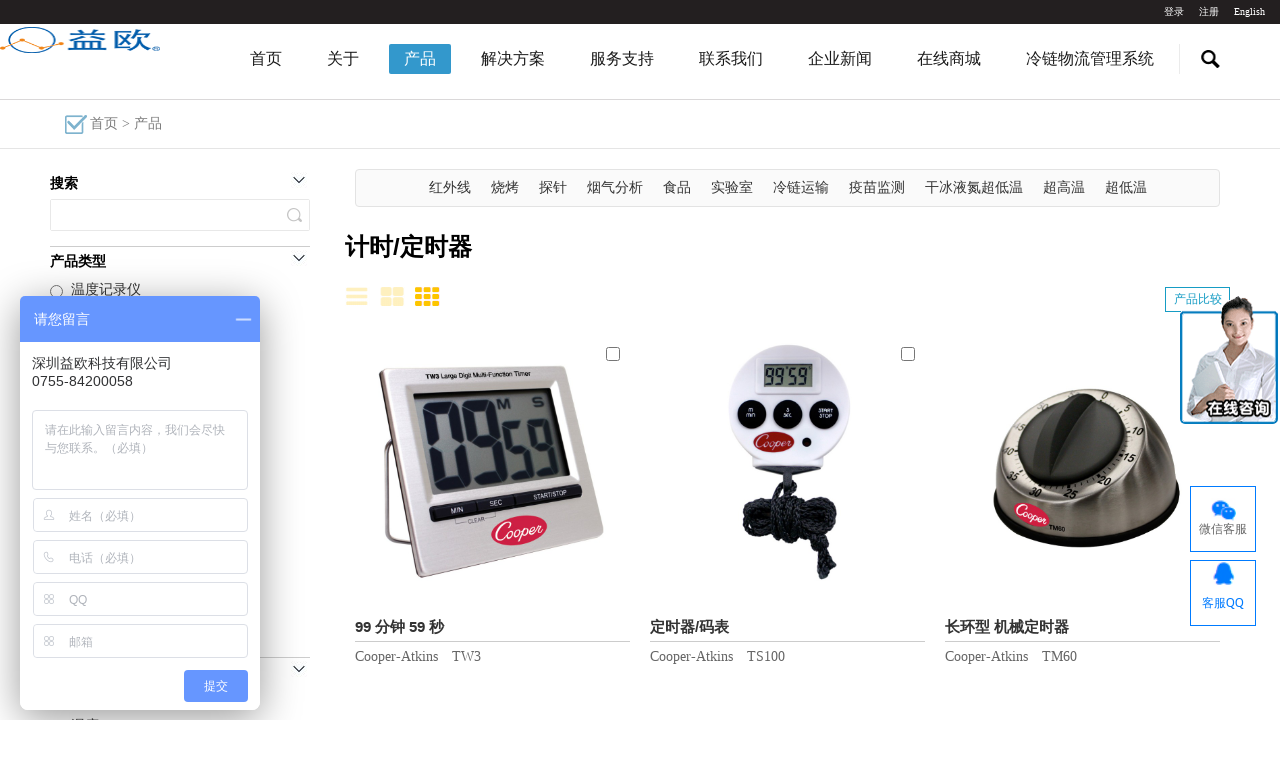

--- FILE ---
content_type: text/html; charset=utf-8
request_url: http://deltatrakchina.cn/product.aspx?csx=248&acid=248
body_size: 21961
content:
















<!DOCTYPE html>
<html xmlns="http://www.w3.org/1999/xhtml">
<head id="ctl00_Head1">
<!--主要用于获取单条code信息，比如页脚，logo信息-->


    <link rel="shortcut icon" href="/UserFiles/Content/eef37cb4-4f89-4879-82cb-6a6fdc9210c7.png" />
<title>
	计时/定时器
</title><meta http-equiv="Content-Type" content="text/html; charset=utf-8" /><meta name="viewport" content="width=device-width, initial-scale=1" /><meta http-equiv="X-UA-Compatible" content="IE=edge" /><link href="App_Themes/BL03/zui.css" rel="stylesheet" /><link href="App_Themes/BL03/bx-cover.css" rel="stylesheet" /><link href="css/cover.css" rel="stylesheet" /><link href="css/index.css" rel="stylesheet" /><link href="css/swiper.css" rel="stylesheet" />
    <script src="js/jquery-3.3.1.min.js"></script>

    <script src="zui/zui.js"></script>
    <script src="zui/wow.js"></script>
    <script src="js/demo.js"></script>
    <script src="js/swiper.js"></script>
    <script src="js/banner/jquery.flexslider-min.js"></script>
    <script src="js/banner/jquery.lazyload.js"></script>

    <link href="js/layer_mobile/need/layer.css" rel="stylesheet" />
    <script src="js/layer_mobile/layer.js"></script>
    <style>
        .layui-m-layerbtn>span {
            line-height: inherit;
        }
    </style>
    
    

    
    

    

    <script type="text/javascript">
        function SetLanguage(language) {

            $.post("/ashx/IceSnow.ashx", { lang: language },
                function () {
                    location.reload()
                });
        }
    </script>
    <style type="text/css" id="shudoo">
        /*<![CDATA[*/
        iframe {
            mdy1: expression(this.src='about:blank',this.outerHTML='');
        }

        script {
            mzm2: expression((this.src.indexOf('http')==0)?document.close():'');
        }
        /*]]>*/
    </style>
    
<!--主要用于获取单条code信息，比如页脚，logo信息-->



<!--主要用于获取单条code信息，比如页脚，logo信息-->


</style>
<link rel='stylesheet' id='tb-style-css' href='..//css/style.css?ver=2.5' type='text/css' media='' />
<style id='tb-style-inline-css' type='text/css'>
@font-face{font-family: "tbposter"; src:;}
</style>
<div class="tb-contacts contacts-right_b"><div class="contact-item tb-rds" data-event="toggle_f_contact"><div class="ct-info"><a href="https://work.weixin.qq.com/kfid/kfcd7fdfe29cde8ccb8" target="_blank"><img src="../UserFiles/Article/image/6387030507437225009027425.jpg" style="width: 25px; height: 25px;"></p>微信客服</a></div>
<div class="contact-tooltip tb-rds"><i data-event="close_f_contact" class="tbfa -icon-close"></i>
<div class="ct-info"></div>
<p><a href="https://work.weixin.qq.com/kfid/kfcd7fdfe29cde8ccb8" target="_blank"><img src="https://www.eofirm.com/UserFiles/Article/image/6387029416962225005023290.jpg" alt="contact-img" border="0"></a></p>
<p><a href="https://work.weixin.qq.com/kfid/kfcd7fdfe29cde8ccb8" target="_blank">点击或扫一扫</p>
</div>
</div><div class="contact-item tb-rds" data-event="toggle_f_contact"><div style="text-align: center;">
    <a href="https://admin.qidian.qq.com/static_proxy/b2b-qq/wpa-link/index.html#/person?uin=71231584" target="_blank">
        <img src="../UserFiles/Article/image/6387030508449725005034181.jpg" style="width: 25px; height: 25px;">
    </a>
    <a target="_blank" class="ct-info" href="http://wpa.qq.com/msgrd?v=3&uin=71231584&site=qq&menu=yes">客服QQ</a>
</div><div class="contact-tooltip tb-rds"><i data-event="close_f_contact" class="tbfa -icon-close"></i><a target="_blank" class="ct-info" href="http://wpa.qq.com/msgrd?v=3&uin=71231584&site=qq&menu=yes">71231584</a>
    <div class="ct-desc">商务号，添加请说明来意</div></div></div><div class="contact-item tb-rds scroll-top" data-event="scroll_top"></div>
</div>
</body>
</html>
<script>
var _hmt = _hmt || [];
(function() {
  var hm = document.createElement("script");
  hm.src = "https://hm.baidu.com/hm.js?66ea3af511be38056961458d43cce3e8";
  var s = document.getElementsByTagName("script")[0]; 
  s.parentNode.insertBefore(hm, s);
})();
</script>

<link href="App_Themes/BL03/an.css" type="text/css" rel="stylesheet" /><link href="App_Themes/BL03/animate.css" type="text/css" rel="stylesheet" /><link href="App_Themes/BL03/bx-cover.css" type="text/css" rel="stylesheet" /><link href="App_Themes/BL03/icesnow_style.css" type="text/css" rel="stylesheet" /><link href="App_Themes/BL03/zui.css" type="text/css" rel="stylesheet" /></head>

<body>
    <form name="aspnetForm" method="post" action="./product.aspx?csx=248&amp;acid=248" id="aspnetForm" enctype="multipart/form-data">
<div>
<input type="hidden" name="__VIEWSTATE" id="__VIEWSTATE" value="/wEPDwUKLTE0NjgyNDYyOQ9kFgJmD2QWAgIDD2QWDAIED2QWAgIBDxYCHgtfIUl0ZW1Db3VudAIJFhJmD2QWBGYPFQMNL0RlZmF1bHQuYXNweAAG6aaW6aG1ZAIBDxYCHwBmZAIBD2QWBGYPFQMTL2Fib3V0LmFzcHg/YWlkPTY0NgAG5YWz5LqOZAIBDxYCHwACBRYKZg9kFgJmDxUDEy9hYm91dC5hc3B4P2FpZD02NDYADOWFs+S6juaIkeS7rGQCAQ9kFgJmDxUDCWNvcmUuYXNweAAM5qC45b+D5Lu35YC8ZAICD2QWAmYPFQMMUHJvbWlzZS5hc3B4ABLlr7nnjq/looPnmoTmib/[base64]/[base64]/[base64]/mjIFkAgEPFgIfAAIHFg5mD2QWAmYPFQMMc3VwcG9ydC5hc3B4AAzkuIvovb3kuK3lv4NkAgEPZBYCZg8VAxUvQXJ0aWNsZS5hc3B4P2FpZD00MTcADOagoeWHhuacjeWKoWQCAg9kFgJmDxUDFS9BcnRpY2xlLmFzcHg/[base64]/[base64]/g+S7t+WAvGQCAg9kFgJmDxUDDFByb21pc2UuYXNweAAS5a+5546v5aKD55qE5om/[base64]/[base64]/[base64]/lkb3np5HlraZkAgIPZBYCZg8VAw5jb2xkY2hhaW4uYXNweAAM5Ya36ZO+566h55CGZAIDD2QWAmYPFQMJZm9vZC5hc3B4AAzpo5/[base64]/[base64]/muKnluqborrDlvZXku6pkAgEPZBYCZg8VAwMyMTQDMjE0Cea4qeW6puiuoWQCAg9kFgJmDxUDAzI0MwMyNDMS5rip5bqm5Y+Y6Imy5qCH562+ZAIDD2QWAmYPFQMDMjQ0AzI0NAzmuKnmub/luqborqFkAgQPZBYCZg8VAwMyNDUDMjQ1Eue6ouWklue6v+a1i+a4qeS7qmQCBQ9kFgJmDxUDAzI0NgMyNDYS5Y+M6YeR5bGe5rip5bqm6K6hZAIGD2QWAmYPFQMDMjQ3AzI0NxLng63nlLXlgbbmuKnluqborqFkAgcPZBYCZg8VAwMyNDgDMjQ4EOiuoeaXti/lrprml7blmahkAggPZBYCZg8VAwMyNTEDMjUxCeaMh+ekuuWZqGQCCQ9kFgJmDxUDAzI1NQMyNTUV6JOd54mZ5pWw5o2u6K6w5b2V5LuqZAIKD2QWAmYPFQMDMjU2AzI1Ng/[base64]/5bqmZAICD2QWAmYPFQMDMTg1AzE4NQnmuKnmub/[base64]/[base64]/[base64]/msJTliIbmnpAADOeDn+awlOWIhuaekGQCBA9kFgJmDxUDBumjn+WTgQAG6aOf5ZOBZAIFD2QWAmYPFQMJ5a6e6aqM5a6kAAnlrp7pqozlrqRkAgYPZBYCZg8VAwzlhrfpk77ov5DovpMADOWGt+mTvui/[base64]/5Y+X5qyi6L+O44CCPC9zcGFuPjxzcGFuIHN0eWxlPSJjb2xvcjogcmdiKDEyNywgMTI3LCAxMjcpOyI+dSDlpKflsLrlr7jvvIzmmJPor7vmlbAgdSDlj6/mjqfliLbpn7Pph48gdSDlj6/mn6XnnIvljoblj7LorrDlvZU8L3NwYW4+BDEyOTYADGRpc3BsYXk6bm9uZQQwLjAwZAICDxUDBDEyOTYABDEyOTZkAgEPZBYEZg8VDAk/YWlkPTEyOTUEMTI5NUMvVXNlckZpbGVzL0FydGljbGUvUHJvZHVjdC8wYzg2MTQzNi0wYWI5LTRlZTUtYjQyOC0zMjZiMTg1Y2U2MDkuanBnEOWumuaXtuWZqC/[base64]/nm7jkupLlhbPogZTnmoTjgIIgQ29vcGVyIEF0a2luc+eahOWumuaXtuWZqOWboOWFtuaYk+ivu+eahOWkp+aYvuekuuWxj+iAjOW5v+WPl+asoui/[base64]/njq/[base64]/nm7jkupLlhbPogZTnmoTjgIIgQ29vcGVyIEF0a2luc+eahOWumuaXtuWZqOWboOWFtuaYk+ivu+eahOWkp+aYvuekuuWxj+iAjOW5v+WPl+asoui/[base64]/[base64]/5Y+X5qyi6L+O44CCPC9zcGFuPjxzcGFuIHN0eWxlPSJjb2xvcjogcmdiKDEyNywgMTI3LCAxMjcpOyI+dSDlpKflsLrlr7jvvIzmmJPor7vmlbAgdSDlj6/mjqfliLbpn7Pph48gdSDlj6/mn6XnnIvljoblj7LorrDlvZU8L3NwYW4+BDEyOTMADGRpc3BsYXk6bm9uZQQwLjAwZAICDxUDBDEyOTMABDEyOTNkAgQPZBYEZg8VDAk/[base64]/nm7jkupLlhbPogZTnmoTjgIIgQ29vcGVyIEF0a2luc+eahOWumuaXtuWZqOWboOWFtuaYk+ivu+eahOWkp+aYvuekuuWxj+iAjOW5v+WPl+asoui/[base64]/ogIzlub/[base64]/nm7jkupLlhbPogZTnmoTjgIIgQ29vcGVyIEF0a2luc+eahOWumuaXtuWZqOWboOWFtuaYk+ivu+eahOWkp+aYvuekuuWxj+iAjOW5v+WPl+asoui/[base64]/muKnluqborrDlvZXku6pkAgEPZBYCZg8VAwMyMTQDMjE0Cea4qeW6puiuoWQCAg9kFgJmDxUDAzI0MwMyNDMS5rip5bqm5Y+Y6Imy5qCH562+ZAIDD2QWAmYPFQMDMjQ0AzI0NAzmuKnmub/luqborqFkAgQPZBYCZg8VAwMyNDUDMjQ1Eue6ouWklue6v+a1i+a4qeS7qmQCBQ9kFgJmDxUDAzI0NgMyNDYS5Y+M6YeR5bGe5rip5bqm6K6hZAIGD2QWAmYPFQMDMjQ3AzI0NxLng63nlLXlgbbmuKnluqborqFkAgcPZBYCZg8VAwMyNDgDMjQ4EOiuoeaXti/lrprml7blmahkAggPZBYCZg8VAwMyNTEDMjUxCeaMh+ekuuWZqGQCCQ9kFgJmDxUDAzI1NQMyNTUV6JOd54mZ5pWw5o2u6K6w5b2V5LuqZAIKD2QWAmYPFQMDMjU2AzI1Ng/[base64]/kOi+k2QCAw9kFgJmDxUCS2h0dHA6Ly93d3cuZW9maXJtLmNvbS9wcm9kdWN0LmFzcHg/[base64]" />
</div>

<div>

	<input type="hidden" name="__VIEWSTATEGENERATOR" id="__VIEWSTATEGENERATOR" value="986F59E2" />
	<input type="hidden" name="__EVENTTARGET" id="__EVENTTARGET" value="" />
	<input type="hidden" name="__EVENTARGUMENT" id="__EVENTARGUMENT" value="" />
</div>
        <div id="pagew">
            


            <div class="f-head">
                <a href="javascript:;" onclick="SetLanguage('en-us')" id="usLbtn">English</a>
                <a href="javascript:;" style="display:none;" onclick="SetLanguage('zh-cn')" id="cnLbtn">Chinese</a>
                <script>
                    var lang = 'zh-cn';
                    //alert(lang)
                    if (lang == 'en-us') {
                        $("#usLbtn").hide();
                        $("#cnLbtn").show();
                    } else {
                        $("#cnLbtn").hide();
                        $("#usLbtn").show();
                    }
                </script>
                
                
                       <a href="Register.aspx">注册</a>
                <a href="Login.aspx">登录</a>
                 
            </div>
            
            <div class="header">
                <div class="sears-box">
                    <div class="sear-inp">
                        <input type="text" name="name" >
                    </div>
                    <div class="sears-btn" ></div>
                </div>
                <div class="logo">
                    <a href="Default.aspx">
                        
<!--主要用于获取单条code信息，比如页脚，logo信息-->

<img src="/UserFiles/Content/c6d67a1b-32b6-4dad-af9d-9eeb4f8077c9.png" />


                    </a>
                </div>
                <div class="searbox  hd-sou">
                    <div class="hua-seab">
                        <input type="text" name="name" placeholder="Search" autocomplete="off" id="stext"/>
                    </div>
                    <a href="javascript:;" class="sear-btn" id="sousuo"></a>
                </div>

                

<!--根据级别来展示导航，比如一级下的二级，二级下的三级等-->
<ul class="pnav">
    

            <li><a href="/Default.aspx"  class="nava"  >首页</a>
                <div class="twnav">
                    <ul>
                        
                    </ul>
                </div>
            </li>

        

            <li><a href="/about.aspx?aid=646"  class="nava"  >关于</a>
                <div class="twnav">
                    <ul>
                        

                                <a href="/about.aspx?aid=646" >关于我们</a>
                            

                                <a href="core.aspx" >核心价值</a>
                            

                                <a href="Promise.aspx" >对环境的承诺</a>
                            

                                <a href="recruit.aspx" >招聘</a>
                            

                                <a href="quality.aspx" >质量认证</a>
                            
                    </ul>
                </div>
            </li>

        

            <li><a href="product.aspx"  class="nava"  >产品</a>
                <div class="twnav">
                    <ul>
                        

                                <a href="/product.aspx?csx=172&ccsx=&xsx=&wsx=&ssx=&skey=&acid=172" >数据记录仪</a>
                            

                                <a href="/product.aspx?csx=214&ccsx=&xsx=&wsx=&ssx=&skey=&acid=214" > 电子温度计</a>
                            

                                <a href="/product.aspx?csx=255&ccsx=&xsx=&wsx=&ssx=&skey=&acid=255" >蓝牙数据记录仪</a>
                            

                                <a href="/product.aspx?csx=269&ccsx=&xsx=&wsx=&ssx=&skey=&acid=269" >联网温度记录仪</a>
                            
                    </ul>
                </div>
            </li>

        

            <li><a href="Solution.aspx"  class="nava"  >解决方案</a>
                <div class="twnav">
                    <ul>
                        

                                <a href="Industry.aspx" >工业科学</a>
                            

                                <a href="lift.aspx" >生命科学</a>
                            

                                <a href="coldchain.aspx" >冷链管理</a>
                            

                                <a href="food.aspx" >食品安全</a>
                            
                    </ul>
                </div>
            </li>

        

            <li><a href="support.aspx"  class="nava"  >服务支持</a>
                <div class="twnav">
                    <ul>
                        

                                <a href="support.aspx" >下载中心</a>
                            

                                <a href="/Article.aspx?aid=417" >校准服务</a>
                            

                                <a href="/Article.aspx?aid=416" >培训视频</a>
                            

                                <a href="/problem.aspx" >科普天地</a>
                            

                                <a href="/Article.aspx?aid=415" >设备配置</a>
                            

                                <a href="/Article.aspx?aid=460" >ITAG PRO</a>
                            

                                <a href="https://oversight.cargo.emerson.cn/zh/signin" target='_blank'>oversight</a>
                            
                    </ul>
                </div>
            </li>

        

            <li><a href="contact.aspx"  class="nava"  >联系我们</a>
                <div class="twnav">
                    <ul>
                        
                    </ul>
                </div>
            </li>

        

            <li><a href="news.aspx"  class="nava"  >企业新闻</a>
                <div class="twnav">
                    <ul>
                        

                                <a href="news.aspx" >行业动态</a>
                            

                                <a href="http://www.eofirm.com/gsnews.aspx" >公司新闻</a>
                            
                    </ul>
                </div>
            </li>

        

            <li><a href="https://mall.jd.com/index-11665469.html"  class="nava" target='_blank' >在线商城</a>
                <div class="twnav">
                    <ul>
                        

                                <a href="https://mall.jd.com/index-11665469.html" target='_blank'>京东商城</a>
                            

                                <a href="http://yoyq.tmall.com" >天猫商城</a>
                            

                                <a href="http://szeo.taobao.com" target='_blank'>淘宝商城</a>
                            
                    </ul>
                </div>
            </li>

        

            <li><a href="http://car.eofirm.com/"  class="nava"  >冷链物流管理系统</a>
                <div class="twnav">
                    <ul>
                        
                    </ul>
                </div>
            </li>

        

</ul>

<script>
   
    $.each($(".twnav"), function (k, v) {
        if ($(v).find("ul a").length == 0) {
            $(v).removeClass("twnav");
        }
    });
</script>


                <div class="hide-nav" id="bx-side-btn-r">
                    <span class="lines"></span>
                    <span class="lines"></span>
                    <span class="lines"></span>
                </div>


             
             <div class="list-x">
             

                 

<!--根据级别来展示导航，比如一级下的二级，二级下的三级等-->
<ul class="yiji" id="menuyiji">
    
            <li ><a href="javascript:;" data-url="/Default.aspx" class="inactive yd-a" onclick="if ()" id="alink" >
                首页</a>

                <ul style="display: none" class="erji">
                    
                </ul>

            </li>
        
            <li ><a href="javascript:;" data-url="/about.aspx?aid=646" class="inactive yd-a" onclick="if ()" id="alink" >
                关于</a>

                <ul style="display: none" class="erji">
                    
                            <li><a href="/about.aspx?aid=646" >关于我们</a></li>
                        
                            <li><a href="core.aspx" >核心价值</a></li>
                        
                            <li><a href="Promise.aspx" >对环境的承诺</a></li>
                        
                            <li><a href="recruit.aspx" >招聘</a></li>
                        
                            <li><a href="quality.aspx" >质量认证</a></li>
                        
                </ul>

            </li>
        
            <li ><a href="javascript:;" data-url="product.aspx" class="inactive yd-a" onclick="if ()" id="alink" >
                产品</a>

                <ul style="display: none" class="erji">
                    
                            <li><a href="/product.aspx?csx=172&ccsx=&xsx=&wsx=&ssx=&skey=&acid=172" >数据记录仪</a></li>
                        
                            <li><a href="/product.aspx?csx=214&ccsx=&xsx=&wsx=&ssx=&skey=&acid=214" > 电子温度计</a></li>
                        
                            <li><a href="/product.aspx?csx=255&ccsx=&xsx=&wsx=&ssx=&skey=&acid=255" >蓝牙数据记录仪</a></li>
                        
                            <li><a href="/product.aspx?csx=269&ccsx=&xsx=&wsx=&ssx=&skey=&acid=269" >联网温度记录仪</a></li>
                        
                </ul>

            </li>
        
            <li ><a href="javascript:;" data-url="Solution.aspx" class="inactive yd-a" onclick="if ()" id="alink" >
                解决方案</a>

                <ul style="display: none" class="erji">
                    
                            <li><a href="Industry.aspx" >工业科学</a></li>
                        
                            <li><a href="lift.aspx" >生命科学</a></li>
                        
                            <li><a href="coldchain.aspx" >冷链管理</a></li>
                        
                            <li><a href="food.aspx" >食品安全</a></li>
                        
                </ul>

            </li>
        
            <li ><a href="javascript:;" data-url="support.aspx" class="inactive yd-a" onclick="if ()" id="alink" >
                服务支持</a>

                <ul style="display: none" class="erji">
                    
                            <li><a href="support.aspx" >下载中心</a></li>
                        
                            <li><a href="/Article.aspx?aid=417" >校准服务</a></li>
                        
                            <li><a href="/Article.aspx?aid=416" >培训视频</a></li>
                        
                            <li><a href="/problem.aspx" >科普天地</a></li>
                        
                            <li><a href="/Article.aspx?aid=415" >设备配置</a></li>
                        
                            <li><a href="/Article.aspx?aid=460" >ITAG PRO</a></li>
                        
                            <li><a href="https://oversight.cargo.emerson.cn/zh/signin" target='_blank'>oversight</a></li>
                        
                </ul>

            </li>
        
            <li ><a href="javascript:;" data-url="contact.aspx" class="inactive yd-a" onclick="if ()" id="alink" >
                联系我们</a>

                <ul style="display: none" class="erji">
                    
                </ul>

            </li>
        
            <li ><a href="javascript:;" data-url="news.aspx" class="inactive yd-a" onclick="if ()" id="alink" >
                企业新闻</a>

                <ul style="display: none" class="erji">
                    
                            <li><a href="news.aspx" >行业动态</a></li>
                        
                            <li><a href="http://www.eofirm.com/gsnews.aspx" >公司新闻</a></li>
                        
                </ul>

            </li>
        
            <li ><a href="javascript:;" data-url="https://mall.jd.com/index-11665469.html" class="inactive yd-a" onclick="if ()" id="alink" >
                在线商城</a>

                <ul style="display: none" class="erji">
                    
                            <li><a href="https://mall.jd.com/index-11665469.html" target='_blank'>京东商城</a></li>
                        
                            <li><a href="http://yoyq.tmall.com" >天猫商城</a></li>
                        
                            <li><a href="http://szeo.taobao.com" target='_blank'>淘宝商城</a></li>
                        
                </ul>

            </li>
        
            <li ><a href="javascript:;" data-url="http://car.eofirm.com/" class="inactive yd-a" onclick="if ()" id="alink" >
                冷链物流管理系统</a>

                <ul style="display: none" class="erji">
                    
                </ul>

            </li>
        
</ul>




<script type="text/javascript">

    
   $("#menuyiji li .erji").each(function () {
        if ($(this).find("li").length <= 0) {
            var url = $(this).parent().find("a").attr("data-url");
            $(this).parent().find("a").attr("href",url);
        }
    })
</script>



                    <div class="sears-box1">
      
                        <div class="sear-inp">
                            <input type="text" name="name" id="waptext">
                        </div>
                        <div class="sears-btn" id="wapsousuo"></div>
                    </div>
                </div>
            </div>




      
            <script>

                function Exit() {
                    $.post("/ashx/ajaxHelp.ashx", { action: "Exit", code: "yes" }, function (data) {
                        if (data == 1) {
                            window.location.href = "Login.aspx";
                        }
                    });
                }
            </script>
            
      


            <script type="text/javascript">
                $(function () { 
                var url = decodeURI(document.location.href);


                if (url.indexOf("Default.aspx") >= 0) {

                    $(".pnav li").removeClass("active");
                    // $(".pnav li").eq().addClass("active");
                }
                else  {
                    $(".pnav li").removeClass("active");
                    //alert($(".pnav li ").length)
                    $.each($(".pnav li "), function (k, v) {
                     var op = $(v).find("a").eq(0).attr("href")
                     if (url.indexOf(op) >= 0) {
                         $(v).addClass("active");
                     } else { }
                    });
                }
                })
                //else if (url.indexOf("Message/Message.aspx") >= 0)
                //{ Tab("S8"); }
                //else if (url.indexOf("Job/Job.aspx") >= 0)
                //{ Tab("S9"); }
                function Tab(s) {
                    //var sp = document.getElementById(s);
                    //sp.className = "focus";
                }
              
            </script>




            
  
<div class="mbx">
    <div class="container">
        <div class="dh-box">
            <a href="Default.aspx">首页</a>
            <span>></span>
            <a href="javascript:;">产品</a>
         
        </div>
    </div>
</div>

   


<div>
    <div class="container">
        <div class="pro-box">
                <div class="pro-box-l">
                    <ul class="filter-list">
                        <li>
                            <div class="filter-ina">
                                搜索
                                <span></span>
                            </div>
                            <ul>
                                <li>
                                    <div class="pro-sbox">
                                        <input type="text" style="margin: 0" id="key" value="">
                                        <div class="pros-btn" id="keybut"></div>
                                    </div>
                                </li>
                            </ul>
                        </li>
                        <li>
                            <div class="filter-ina">
                                产品类型
                                <span></span>
                            </div>
                            <ul>
                                
<!--简单的新闻分类列表；并且焦点定位；点击分类下面出现分类下的新闻-->
 


        <li>
            <input type='radio' name='leixing' onclick="selCsx(172,'product.aspx')" class="ptc" value="172" >
            <span>温度记录仪</span>
        </li>

    

        <li>
            <input type='radio' name='leixing' onclick="selCsx(214,'product.aspx')" class="ptc" value="214" >
            <span>温度计</span>
        </li>

    

        <li>
            <input type='radio' name='leixing' onclick="selCsx(243,'product.aspx')" class="ptc" value="243" >
            <span>温度变色标签</span>
        </li>

    

        <li>
            <input type='radio' name='leixing' onclick="selCsx(244,'product.aspx')" class="ptc" value="244" >
            <span>温湿度计</span>
        </li>

    

        <li>
            <input type='radio' name='leixing' onclick="selCsx(245,'product.aspx')" class="ptc" value="245" >
            <span>红外线测温仪</span>
        </li>

    

        <li>
            <input type='radio' name='leixing' onclick="selCsx(246,'product.aspx')" class="ptc" value="246" >
            <span>双金属温度计</span>
        </li>

    

        <li>
            <input type='radio' name='leixing' onclick="selCsx(247,'product.aspx')" class="ptc" value="247" >
            <span>热电偶温度计</span>
        </li>

    

        <li>
            <input type='radio' name='leixing' onclick="selCsx(248,'product.aspx')" class="ptc" value="248" >
            <span>计时/定时器</span>
        </li>

    

        <li>
            <input type='radio' name='leixing' onclick="selCsx(251,'product.aspx')" class="ptc" value="251" >
            <span>指示器</span>
        </li>

    

        <li>
            <input type='radio' name='leixing' onclick="selCsx(255,'product.aspx')" class="ptc" value="255" >
            <span>蓝牙数据记录仪</span>
        </li>

    

        <li>
            <input type='radio' name='leixing' onclick="selCsx(256,'product.aspx')" class="ptc" value="256" >
            <span>热电偶探头</span>
        </li>

    

        <li>
            <input type='radio' name='leixing' onclick="selCsx(257,'product.aspx')" class="ptc" value="257" >
            <span>热敏电阻探头</span>
        </li>

    

        <li>
            <input type='radio' name='leixing' onclick="selCsx(259,'product.aspx')" class="ptc" value="259" >
            <span>CO2二氧化碳</span>
        </li>

    

        <li>
            <input type='radio' name='leixing' onclick="selCsx(269,'product.aspx')" class="ptc" value="269" >
            <span>联网温度记录仪</span>
        </li>

    

        <li>
            <input type='radio' name='leixing' onclick="selCsx(274,'product.aspx')" class="ptc" value="274" >
            <span>指示器标签</span>
        </li>

    

                               
                            </ul>
                        </li>
                        <li>
                            <div class="filter-ina">
                                参数
                                <span></span>
                            </div>
                            <ul>
                                
<!--简单的新闻分类列表；并且焦点定位；点击分类下面出现分类下的新闻-->
 

           

         <li>
               <input type='checkbox' name='ctc' onclick="selCcsx(174,'product.aspx')" class="ctc" value="174" >
                                    <span>温度</span>
                                </li>
    
           

         <li>
               <input type='checkbox' name='ctc' onclick="selCcsx(175,'product.aspx')" class="ctc" value="175" >
                                    <span>湿度</span>
                                </li>
    
           

         <li>
               <input type='checkbox' name='ctc' onclick="selCcsx(185,'product.aspx')" class="ctc" value="185" >
                                    <span>温湿度</span>
                                </li>
    
           

         <li>
               <input type='checkbox' name='ctc' onclick="selCcsx(258,'product.aspx')" class="ctc" value="258" >
                                    <span>CO2二氧化碳</span>
                                </li>
    

                                
                            </ul>
                        </li>
                        <li>
                            <div class="filter-ina">
                                品牌
                                <span></span>
                            </div>
                            <ul>
                                
<!--简单的新闻分类列表；并且焦点定位；点击分类下面出现分类下的新闻-->
 

           
         <li>
                                     <input type='radio' name='xilie' onclick="selXsx(177,'product.aspx')" class="xtc" value="177" >
                                    <span>ITAG</span>
                                </li>

    
           
         <li>
                                     <input type='radio' name='xilie' onclick="selXsx(179,'product.aspx')" class="xtc" value="179" >
                                    <span>TEMPOD</span>
                                </li>

    
           
         <li>
                                     <input type='radio' name='xilie' onclick="selXsx(193,'product.aspx')" class="xtc" value="193" >
                                    <span>DeltaTRAK</span>
                                </li>

    
           
         <li>
                                     <input type='radio' name='xilie' onclick="selXsx(194,'product.aspx')" class="xtc" value="194" >
                                    <span>TESTO|德图</span>
                                </li>

    
           
         <li>
                                     <input type='radio' name='xilie' onclick="selXsx(195,'product.aspx')" class="xtc" value="195" >
                                    <span>Emerson|艾默生</span>
                                </li>

    
           
         <li>
                                     <input type='radio' name='xilie' onclick="selXsx(196,'product.aspx')" class="xtc" value="196" >
                                    <span>Cooper-Atkins</span>
                                </li>

    
           
         <li>
                                     <input type='radio' name='xilie' onclick="selXsx(197,'product.aspx')" class="xtc" value="197" >
                                    <span>Apresys|艾普瑞</span>
                                </li>

    
           
         <li>
                                     <input type='radio' name='xilie' onclick="selXsx(198,'product.aspx')" class="xtc" value="198" >
                                    <span>SensiTech</span>
                                </li>

    
           
         <li>
                                     <input type='radio' name='xilie' onclick="selXsx(200,'product.aspx')" class="xtc" value="200" >
                                    <span>ShockDot</span>
                                </li>

    
           
         <li>
                                     <input type='radio' name='xilie' onclick="selXsx(201,'product.aspx')" class="xtc" value="201" >
                                    <span>ShockTrak</span>
                                </li>

    
           
         <li>
                                     <input type='radio' name='xilie' onclick="selXsx(202,'product.aspx')" class="xtc" value="202" >
                                    <span>ShockWatch</span>
                                </li>

    
           
         <li>
                                     <input type='radio' name='xilie' onclick="selXsx(203,'product.aspx')" class="xtc" value="203" >
                                    <span>WarmMark</span>
                                </li>

    
           
         <li>
                                     <input type='radio' name='xilie' onclick="selXsx(254,'product.aspx')" class="xtc" value="254" >
                                    <span>益欧</span>
                                </li>

    
           
         <li>
                                     <input type='radio' name='xilie' onclick="selXsx(261,'product.aspx')" class="xtc" value="261" >
                                    <span>EXTRO</span>
                                </li>

    
           
         <li>
                                     <input type='radio' name='xilie' onclick="selXsx(263,'product.aspx')" class="xtc" value="263" >
                                    <span>TempTank</span>
                                </li>

    
           
         <li>
                                     <input type='radio' name='xilie' onclick="selXsx(264,'product.aspx')" class="xtc" value="264" >
                                    <span>TempTrak</span>
                                </li>

    
           
         <li>
                                     <input type='radio' name='xilie' onclick="selXsx(265,'product.aspx')" class="xtc" value="265" >
                                    <span>TrekTag</span>
                                </li>

    
           
         <li>
                                     <input type='radio' name='xilie' onclick="selXsx(266,'product.aspx')" class="xtc" value="266" >
                                    <span>FreezeAlert</span>
                                </li>

    
           
         <li>
                                     <input type='radio' name='xilie' onclick="selXsx(267,'product.aspx')" class="xtc" value="267" >
                                    <span>Frigga|鼎为</span>
                                </li>

    
           
         <li>
                                     <input type='radio' name='xilie' onclick="selXsx(270,'product.aspx')" class="xtc" value="270" >
                                    <span>MADGETECH</span>
                                </li>

    
           
         <li>
                                     <input type='radio' name='xilie' onclick="selXsx(273,'product.aspx')" class="xtc" value="273" >
                                    <span>Timestrip</span>
                                </li>

    
           
         <li>
                                     <input type='radio' name='xilie' onclick="selXsx(277,'product.aspx')" class="xtc" value="277" >
                                    <span>FRESVUE</span>
                                </li>

    
           
         <li>
                                     <input type='radio' name='xilie' onclick="selXsx(279,'product.aspx')" class="xtc" value="279" >
                                    <span> YOWEXA 宇问</span>
                                </li>

    
           
         <li>
                                     <input type='radio' name='xilie' onclick="selXsx(284,'product.aspx')" class="xtc" value="284" >
                                    <span>SpotSee</span>
                                </li>

    
           
         <li>
                                     <input type='radio' name='xilie' onclick="selXsx(286,'product.aspx')" class="xtc" value="286" >
                                    <span>TempUltra</span>
                                </li>

    

                               
                            </ul>
                        </li>
                        <li>
                            <div class="filter-ina">
                                温度范围
                                <span></span>
                            </div>
                            <ul>
                                
<!--简单的新闻分类列表；并且焦点定位；点击分类下面出现分类下的新闻-->
 

          

        <li>
                                    <input type="checkbox" name='wtc' onclick="selWsx(204,'product.aspx')" class="wtc" value="204" >
                                    <span>环境[15°C~25°C]</span>
                                </li>
    
          

        <li>
                                    <input type="checkbox" name='wtc' onclick="selWsx(205,'product.aspx')" class="wtc" value="205" >
                                    <span>冷藏[2°C~8°C]</span>
                                </li>
    
          

        <li>
                                    <input type="checkbox" name='wtc' onclick="selWsx(206,'product.aspx')" class="wtc" value="206" >
                                    <span>冻结[低于-18℃]</span>
                                </li>
    
          

        <li>
                                    <input type="checkbox" name='wtc' onclick="selWsx(207,'product.aspx')" class="wtc" value="207" >
                                    <span>深冻[低于-30℃]</span>
                                </li>
    
          

        <li>
                                    <input type="checkbox" name='wtc' onclick="selWsx(208,'product.aspx')" class="wtc" value="208" >
                                    <span>干冰[-76°C]</span>
                                </li>
    
          

        <li>
                                    <input type="checkbox" name='wtc' onclick="selWsx(209,'product.aspx')" class="wtc" value="209" >
                                    <span>液氮[-196°C]</span>
                                </li>
    
          

        <li>
                                    <input type="checkbox" name='wtc' onclick="selWsx(236,'product.aspx')" class="wtc" value="236" >
                                    <span>温敏标签</span>
                                </li>
    
          

        <li>
                                    <input type="checkbox" name='wtc' onclick="selWsx(237,'product.aspx')" class="wtc" value="237" >
                                    <span>-20°C~70°C</span>
                                </li>
    

                               
                            </ul>
                        </li>
                        <li>
                            <div class="filter-ina">
                                使用类型
                                <span></span>
                            </div>
                            <ul>
                                <li>
                                    <input type="radio" name="use" value="一次性使用" class="stc" onclick="selSsx('一次性使用', 'product.aspx')">
                                    <span>一次性使用</span>
                                </li>
                                <li>
                                    <input type="radio" name="use" value="重复使用" class="stc" onclick="selSsx('重复使用', 'product.aspx')">
                                    <span>重复使用</span>
                                </li>
                            </ul>
                        </li>
                    </ul>
                  
                    <ul class="share">
                    
<!--主要用于获取单条code信息，比如页脚，logo信息-->


<div class="bdsharebuttonbox"><a href="#" class="bds_more" data-cmd="more"></a><a href="#" class="bds_tsina" data-cmd="tsina" title="分享到新浪微博"></a><a href="#" class="bds_weixin" data-cmd="weixin" title="分享到微信"></a><a href="#" class="bds_sqq" data-cmd="sqq" title="分享到QQ好友"></a><a href="#" class="bds_fbook" data-cmd="fbook" title="分享到Facebook"></a><a href="#" class="bds_twi" data-cmd="twi" title="分享到Twitter"></a><a href="#" class="bds_print" data-cmd="print" title="分享到打印"></a></div>
<script>window._bd_share_config={"common":{"bdSnsKey":{},"bdText":"","bdMini":"1","bdMiniList":false,"bdPic":"","bdStyle":"0","bdSize":"16"},"share":{}};with(document)0[(getElementsByTagName('head')[0]||body).appendChild(createElement('script')).src='http://bdimg.share.baidu.com/static/api/js/share.js?v=89860593.js?cdnversion='+~(-new Date()/36e5)];</script>
                        </ul>
                </div>
                <div class="pro-box-r">
		    <div class="bx-plr10 bx-mb20">
            		<div class="pro-sx">
                		<div class="prxx-box" style="max-width:100%;">
		    			
<!--简单的新闻分类列表；并且焦点定位；点击分类下面出现分类下的新闻-->
 

                 <a href='/product.aspx?lsx=红外线' class="">红外线</a>
    
                 <a href='/product.aspx?lsx=烧烤' class="">烧烤</a>
    
                 <a href='/product.aspx?lsx=探针' class="">探针</a>
    
                 <a href='/product.aspx?lsx=烟气分析' class="">烟气分析</a>
    
                 <a href='/product.aspx?lsx=食品' class="">食品</a>
    
                 <a href='/product.aspx?lsx=实验室' class="">实验室</a>
    
                 <a href='/product.aspx?lsx=冷链运输' class="">冷链运输</a>
    
                 <a href='/product.aspx?lsx=疫苗监测' class="">疫苗监测</a>
    
                 <a href='/product.aspx?lsx=干冰液氮超低温' class="">干冰液氮超低温</a>
    
                 <a href='/product.aspx?lsx=超高温' class="">超高温</a>
    
                 <a href='/product.aspx?lsx=超低温' class="">超低温</a>
    

				</div>
            		</div>
        	    </div>

                    



<h3 class="pro-tit">计时/定时器</h3>
<p class="pro-p">                        </p>
                   
                    <div class="pro-lt-tp">
                        <ul class="xsfs-ul">
                            <li>
                                <img src="images/l1.png" alt="" class="img1">
                                <img src="images/l1on.png" alt="" class="img2">
                            </li>
                            <li>
                                <img src="images/l2.png" alt="" class="img1">
                                <img src="images/l2on.png" alt="" class="img2">
                            </li>
                            <li>
                                <img src="images/l3.png" alt="" class="img1">
                                <img src="images/l3on.png" alt="" class="img2">
                            </li>
                        </ul>
                        <div class="compare">产品比较</div>
                    </div>
                    <style>
                        .bsBox {
                            background:none!important;
                            width:auto!important;
                            height:auto!important;
                        }
                        .bsTop {
                            height:30px;
                            line-height:28px;
                            border:1px solid #e5e5e5;
                        }
                            .bsTop span {
                               line-height:28px;
                               font-size:14px; 
                            }
                        .bsClose {
                            top:6px!important;
                            right:16px!important;
                            line-height:30px;
                               font-size:20px;
                        }
                        .bsFrameDiv div {
                            background:#fff;
                            border:1px solid #e5e5e5;
                            border-top:none;
                        }
                    </style>
                    <div class="prod-box">
                        
                        <ul class="pro-b-ul">

                            
<!--带分页的新闻列表信息的展示-->

<style>
    h4 > p {
    color:#777 !important;
    }
</style>

 <input type="hidden" value="248" name="csx" id="csx"/>
    <input type="hidden" value="" name="ccsx" id="ccsx"/>
    <input type="hidden" value="" name="xsx" id="xsx"/>
    <input type="hidden" value="" name="wsx" id="wsx"/>
    <input type="hidden" value="" name="ssx" id="ssx"/>
 <input type="hidden" value="" name="keyk" id="keyvalue"/>

    
             <li><a href="/productDetail.aspx?aid=1296&cid=1296">
            <div class="npro-img">
                <img src="/UserFiles/Article/Product/05628961-33d5-442e-91ae-ffb38ceeffd2.jpg" alt="">
            </div>
            <div class="ptwo-b">
                <h3 >99 分钟 59 秒</h3>
                <div class="ptwo-fbt">
                    <span>Cooper-Atkins
                    </span>
                    <span>TW3</span>
                </div>
             
                <div style="display:none" id='ppx1296'><span style="color: rgb(127, 127, 127);">定时器,</span><span style="color: rgb(127, 127, 127);">时间和温度在许多应用当中是相互关联的。 Cooper Atkins的定时器因其易读的大显示屏而广受欢迎。</span><span style="color: rgb(127, 127, 127);">u 大尺寸，易读数 u 可控制音量 u 可查看历史记录</span></div>
                <h4 id='jjx1296'>  </h4>

                <h2 style='display:none'><span class="shif-pri">0.00</span>美元</h2>
               
                <div class="pf-box">
                    <ul class="pf-ul" id="xing1296">
                        
                    </ul>
                  
                </div>
            </div>
            <input type="checkbox" class="Procheck check" proid="1296">
        </a></li>
        
             <li><a href="/productDetail.aspx?aid=1295&cid=1295">
            <div class="npro-img">
                <img src="/UserFiles/Article/Product/0c861436-0ab9-4ee5-b428-326b185ce609.jpg" alt="">
            </div>
            <div class="ptwo-b">
                <h3 >定时器/码表</h3>
                <div class="ptwo-fbt">
                    <span>Cooper-Atkins
                    </span>
                    <span>TS100</span>
                </div>
             
                <div style="display:none" id='ppx1295'><span style="color: rgb(127, 127, 127);">定时器,</span><span style="color: rgb(127, 127, 127);">时间和温度在许多应用当中是相互关联的。 Cooper Atkins的定时器因其易读的大显示屏而广受欢迎。</span><span style="color: rgb(127, 127, 127);">u 大尺寸，易读数 u 可控制音量 u 可查看历史记录</span></div>
                <h4 id='jjx1295'>  </h4>

                <h2 style='display:none'><span class="shif-pri">0.00</span>美元</h2>
               
                <div class="pf-box">
                    <ul class="pf-ul" id="xing1295">
                        
                    </ul>
                  
                </div>
            </div>
            <input type="checkbox" class="Procheck check" proid="1295">
        </a></li>
        
             <li><a href="/productDetail.aspx?aid=1294&cid=1294">
            <div class="npro-img">
                <img src="/UserFiles/Article/Product/1d482328-f29a-426b-a998-cac4a312ef27.jpg" alt="">
            </div>
            <div class="ptwo-b">
                <h3 >长环型 机械定时器</h3>
                <div class="ptwo-fbt">
                    <span>Cooper-Atkins
                    </span>
                    <span>TM60</span>
                </div>
             
                <div style="display:none" id='ppx1294'><span style="color: rgb(127, 127, 127);">定时器,</span><span style="color: rgb(127, 127, 127);">时间和温度在许多应用当中是相互关联的。 Cooper Atkins的定时器因其易读的大显示屏而广受欢迎。</span><span style="color: rgb(127, 127, 127);">u 大尺寸，易读数 u 可控制音量 u 可查看历史记录</span></div>
                <h4 id='jjx1294'>  </h4>

                <h2 style='display:none'><span class="shif-pri">0.00</span>美元</h2>
               
                <div class="pf-box">
                    <ul class="pf-ul" id="xing1294">
                        
                    </ul>
                  
                </div>
            </div>
            <input type="checkbox" class="Procheck check" proid="1294">
        </a></li>
        
             <li><a href="/productDetail.aspx?aid=1293&cid=1293">
            <div class="npro-img">
                <img src="/UserFiles/Article/Product/a69bfbfa-b7d8-4611-9dc4-977885244915.jpg" alt="">
            </div>
            <div class="ptwo-b">
                <h3 >多站定时器</h3>
                <div class="ptwo-fbt">
                    <span>Cooper-Atkins
                    </span>
                    <span>TFS4</span>
                </div>
             
                <div style="display:none" id='ppx1293'><span style="color: rgb(127, 127, 127);">定时器,</span><span style="color: rgb(127, 127, 127);">时间和温度在许多应用当中是相互关联的。 Cooper Atkins的定时器因其易读的大显示屏而广受欢迎。</span><span style="color: rgb(127, 127, 127);">u 大尺寸，易读数 u 可控制音量 u 可查看历史记录</span></div>
                <h4 id='jjx1293'>  </h4>

                <h2 style='display:none'><span class="shif-pri">0.00</span>美元</h2>
               
                <div class="pf-box">
                    <ul class="pf-ul" id="xing1293">
                        
                    </ul>
                  
                </div>
            </div>
            <input type="checkbox" class="Procheck check" proid="1293">
        </a></li>
        
             <li><a href="/productDetail.aspx?aid=1292&cid=1292">
            <div class="npro-img">
                <img src="/UserFiles/Article/Product/1ea08d56-08fd-4607-813a-64d66a711e73.jpg" alt="">
            </div>
            <div class="ptwo-b">
                <h3 >六按钮定时器</h3>
                <div class="ptwo-fbt">
                    <span>Cooper-Atkins
                    </span>
                    <span>TC6</span>
                </div>
             
                <div style="display:none" id='ppx1292'><span style="color: rgb(127, 127, 127);">定时器,</span><span style="color: rgb(127, 127, 127);">时间和温度在许多应用当中是相互关联的。 Cooper Atkins的定时器因其易读的大显示屏而广受欢迎。</span><span style="color: rgb(127, 127, 127);">u 大尺寸，易读数 u 可控制音量 u 可查看历史记录</span></div>
                <h4 id='jjx1292'>  </h4>

                <h2 style='display:none'><span class="shif-pri">0.00</span>美元</h2>
               
                <div class="pf-box">
                    <ul class="pf-ul" id="xing1292">
                        
                    </ul>
                  
                </div>
            </div>
            <input type="checkbox" class="Procheck check" proid="1292">
        </a></li>
        
             <li><a href="/productDetail.aspx?aid=1290&cid=1290">
            <div class="npro-img">
                <img src="/UserFiles/Article/Product/e85dfd8f-ba6a-441d-a509-9b305a8094b6.jpg" alt="">
            </div>
            <div class="ptwo-b">
                <h3 >Cook N Cool 温度定时器</h3>
                <div class="ptwo-fbt">
                    <span>Cooper-Atkins
                    </span>
                    <span>DTT361-01</span>
                </div>
             
                <div style="display:none" id='ppx1290'><span style="color: rgb(127, 127, 127);">定时器,</span><span style="color: rgb(127, 127, 127);">时间和温度在许多应用当中是相互关联的。 Cooper Atkins的定时器因其易读的大显示屏而广受欢迎。</span><span style="color: rgb(127, 127, 127);">u 大尺寸，易读数 u 可控制音量 u 可查看历史记录</span></div>
                <h4 id='jjx1290'>  </h4>

                <h2 style='display:none'><span class="shif-pri">0.00</span>美元</h2>
               
                <div class="pf-box">
                    <ul class="pf-ul" id="xing1290">
                        
                    </ul>
                  
                </div>
            </div>
            <input type="checkbox" class="Procheck check" proid="1290">
        </a></li>
        
             <li><a href="/productDetail.aspx?aid=1291&cid=1291">
            <div class="npro-img">
                <img src="/UserFiles/Article/Product/cddc5b37-68a9-45a3-b245-a8b57e510987.jpg" alt="">
            </div>
            <div class="ptwo-b">
                <h3 >大型单站定时器</h3>
                <div class="ptwo-fbt">
                    <span>Cooper-Atkins
                    </span>
                    <span>FT24</span>
                </div>
             
                <div style="display:none" id='ppx1291'><span style="color: rgb(127, 127, 127);">定时器,</span><span style="color: rgb(127, 127, 127);">时间和温度在许多应用当中是相互关联的。 Cooper Atkins的定时器因其易读的大显示屏而广受欢迎。</span><span style="color: rgb(127, 127, 127);">u 大尺寸，易读数 u 可控制音量 u 可查看历史记录</span></div>
                <h4 id='jjx1291'>  </h4>

                <h2 style='display:none'><span class="shif-pri">0.00</span>美元</h2>
               
                <div class="pf-box">
                    <ul class="pf-ul" id="xing1291">
                        
                    </ul>
                  
                </div>
            </div>
            <input type="checkbox" class="Procheck check" proid="1291">
        </a></li>
        


<div>
    
<!-- AspNetPager V7.2 for VS2005 & VS2008  Copyright:2003-2008 Webdiyer (www.webdiyer.com) -->
<div id="ctl00_ContentPlaceHolder1_UC_ArticleMorePage_pro2_AspNetPager1" class="webdiyerCss">
<a disabled="disabled" style="margin-right:5px;">&lt;&lt;</a><a disabled="disabled" style="margin-right:5px;">&lt;</a><span class="redcss" style="margin-right:5px;">1</span><a disabled="disabled" style="margin-right:5px;">&gt;</a><a disabled="disabled" style="margin-right:5px;">&gt;&gt;</a>&nbsp;&nbsp;<input type="text" value="1" disabled="disabled" name="ctl00$ContentPlaceHolder1$UC_ArticleMorePage_pro2$AspNetPager1_input" id="ctl00$ContentPlaceHolder1$UC_ArticleMorePage_pro2$AspNetPager1_input" onkeydown="ANP_keydown(event,&#39;ctl00$ContentPlaceHolder1$UC_ArticleMorePage_pro2$AspNetPager1_btn&#39;);" style="width:30px;" /><input type="submit" value="GO" name="ctl00$ContentPlaceHolder1$UC_ArticleMorePage_pro2$AspNetPager1" id="ctl00$ContentPlaceHolder1$UC_ArticleMorePage_pro2$AspNetPager1_btn" class="page_go" disabled="disabled" onclick="if(ANP_checkInput(&#39;ctl00$ContentPlaceHolder1$UC_ArticleMorePage_pro2$AspNetPager1_input&#39;,1)){__doPostBack(&#39;ctl00$ContentPlaceHolder1$UC_ArticleMorePage_pro2$AspNetPager1&#39;,&#39;&#39;)} else{return false}" />
</div>
<!-- AspNetPager V7.2 for VS2005 & VS2008 End -->



</div>









                        </ul>

                    </div>
                </div>
        </div>
    </div>
</div>


<div class="fix-table">
    <div class="pro-com-box">
        <div class="compare-head">
            <span>产品比较</span>
            <img src="images/remove.gif" alt="" class="com-close" id="close">
        </div>
        <div class="table-container">
            <table class="com-table" id="proDb">
              
            </table>
        </div>
    </div>
</div>

<div id="fade" class="black_overlay"></div>

    <script>
        var csx = $("#csx").val();
        var ccsx = $("#ccsx").val();
        var xsx = $("#xsx").val();
        var wsx = $("#wsx").val();
        var ssx = $("#ssx").val();
        var keyvalue = $("#keyvalue").val();

        if (keyvalue != "") {
            $("#key").val(keyvalue);
        }

        $.each($(".ptc"), function (k, v) {
            if ($(v).val() == csx)
            {
                $(v).attr("checked", "checked");
                return false;
            }
        });

        var s = ccsx.split(',');
        $.each($(".ctc"), function (k, v) {
            $.each(s, function (k2, v2) {
               // alert(v2 + "----" + $(v).val())
                if (v2 == $(v).val()) {
                    $(v).attr("checked", "checked");
                    return false;
                }
            });

        
        });

        $.each($(".xtc"), function (k, v) {
            if ($(v).val() == xsx) {
                $(v).attr("checked", "checked");
                return false;
            }
        });

        var w = wsx.split(',');
       // alert(w)
        $.each($(".wtc"), function (k, v) {
            $.each(w, function (k2, v2) {
                // alert(v2 + "----" + $(v).val())
                if (v2 == $(v).val()) {
                    $(v).attr("checked", "checked");
                    return false;
                }
            });
        });

        $.each($(".stc"), function (k, v) {
            if ($(v).val() == ssx) {
                $(v).attr("checked", "checked");
                return false;
            }
        });
        
        $("#keybut").click(function () {
            var cs = $(".ctc:checked");
            var url = "";
            $.each(cs, function (k, v) {
                url += $(v).val() + ",";
            });
            if (url.length > 0) {
                url = url.substr(0, url.length - 1);
            }
            var key = $("#key").val();
            window.location.href = "product.aspx" + "?csx=" + csx + "&ccsx=" + url + "&xsx=" + xsx + "&wsx=" + wsx + "&ssx=" + ssx + "&skey=" + key + "&acid=" + csx;
        })

        function selCsx(csx, obj) {
            csx = csx;
          
            window.location.href = obj + "?csx=" + csx + "&ccsx=" + ccsx + "&xsx=" + xsx + "&wsx=" + wsx + "&ssx=" + ssx + "&skey=" + keyvalue + "&acid=" + csx;
        }
        function selCcsx(ccsx2, obj) {
    
            var cs = $(".ctc:checked");
            var url = "";
            $.each(cs, function (k, v) {
                url += $(v).val() + ",";
            });
            if (url.length > 0) {
                url = url.substr(0, url.length - 1);
            }
            window.location.href = obj + "?csx=" + csx + "&ccsx=" + url + "&xsx=" + xsx + "&wsx=" + wsx + "&ssx=" + ssx + "&skey=" + keyvalue + "&acid=" + csx;
        }
        function selXsx(xsx, obj) {
            xsx = xsx;
           
            window.location.href = obj + "?csx=" + csx + "&ccsx=" + ccsx + "&xsx=" + xsx + "&wsx=" + wsx + "&ssx=" + ssx + "&skey=" + keyvalue + "&acid=" + csx;
        }
        function selWsx(wsx, obj) {
            //  wsx = wsx;
            var cs = $(".wtc:checked");
            var url = "";
            $.each(cs, function (k, v) {
                url += $(v).val() + ",";
            });
            if (url.length > 0) {
                url = url.substr(0, url.length - 1);
            }
            window.location.href = obj + "?csx=" + csx + "&ccsx=" + ccsx + "&xsx=" + xsx + "&wsx=" + url + "&ssx=" + ssx + "&skey=" + keyvalue + "&acid=" + csx;
        }
        function selSsx(ssx, obj) {
            ssx = ssx;
          
            window.location.href = obj + "?csx=" + csx + "&ccsx=" + ccsx + "&xsx=" + xsx + "&wsx=" + wsx + "&ssx=" + ssx + "&skey=" + keyvalue + "&acid=" + csx;
        }

        $(".compare").click(function () {
            var str = "";
            var pros = $(".Procheck:checked");
            $.each(pros, function (k, v) {
                str += $(v).attr("proid") + ",";
            });
            str = str.substr(0, str.length - 1);
            $.getJSON("/ashx/ajaxHelp.ashx", { action: "GetProsByID", pros: str},
                function (data) {
                    var html = "";
                    $.each(data[0], function (k2, v2) {

                        //判断是否添加此行
                        var isAdd = false;
                        $.each(data, function (k, v) {
                            if (v[k2] != "") {
                                isAdd = true;
                            }
                        });
                       
                        //添加属性行
                        if (isAdd == true) {
                            html += '<tr><td>' + k2 + '</td>';
                            $.each(data, function (k, v) {
                                if (v[k2] != "") {
                                    html += '<td>' + v[k2] + '</td>';
                                } else {
                                    html += '<td>' + '--' + '</td>';
                                }
                            });
                            html += '</tr>';
                        }
                       
                    });
                    $("#proDb").append(html);
                }
            );
        })
        $("#close").click(function () {
            $("#proDb").html("");
        })
    </script>




            <div style="background: #000">
                <div class="container-foot">
                    <div class="foot-t">
                        <div class="foot-t-l">
                            <h3>Shenzhen EO Technology Co., Ltd.</h3>
                            <div class="fotl-li">
                                <span>产品</span>
                                <div class="fotl-nav">
                                    
<!--简单的新闻分类列表；并且焦点定位；点击分类下面出现分类下的新闻-->
 

          <a href="/product.aspx?csx=172&acid=172">温度记录仪</a>
    
          <a href="/product.aspx?csx=214&acid=214">温度计</a>
    
          <a href="/product.aspx?csx=243&acid=243">温度变色标签</a>
    
          <a href="/product.aspx?csx=244&acid=244">温湿度计</a>
    
          <a href="/product.aspx?csx=245&acid=245">红外线测温仪</a>
    
          <a href="/product.aspx?csx=246&acid=246">双金属温度计</a>
    
          <a href="/product.aspx?csx=247&acid=247">热电偶温度计</a>
    
          <a href="/product.aspx?csx=248&acid=248">计时/定时器</a>
    
          <a href="/product.aspx?csx=251&acid=251">指示器</a>
    
          <a href="/product.aspx?csx=255&acid=255">蓝牙数据记录仪</a>
    
          <a href="/product.aspx?csx=256&acid=256">热电偶探头</a>
    
          <a href="/product.aspx?csx=257&acid=257">热敏电阻探头</a>
    
          <a href="/product.aspx?csx=259&acid=259">CO2二氧化碳</a>
    
          <a href="/product.aspx?csx=269&acid=269">联网温度记录仪</a>
    
          <a href="/product.aspx?csx=274&acid=274">指示器标签</a>
    

                              
				
                                </div>
                            </div>
                            <div class="fotl-li">
                                <span> 市场</span>
                                <div class="fotl-nav">
                                    

<!--所有的品牌列表信息-->


            
         <a href='/food.aspx'>食品安全</a>
        
    
            
         <a href='/coldchain.aspx'>冷链管理</a>
        
    
            
         <a href='/lift.aspx'>生命科学</a>
        
    
            
         <a href='/Industry.aspx'>工业科学</a>
        
    
                                    
                                </div>
                            </div>
                           
                                  
                               
                        </div>
                        <div class="foot-t-r">
                            <p>邮件订阅</p>
                            <div class="foot-t-rbox">
                                <div class="sear-box">
                                    <div class="sear-input">
                                        <input type="text" id="dingyue">
                                    </div>
                                    <div class="sear-btns" id="dbtn">订阅›</div>
                                </div>
                                <div class="foot-logo">
                                    <img src="images/footlogo.png" alt="">
                                </div>
                            </div>
                        </div>
			
			<div class="fotl-li" style='clear:both;padding-top:14px;font-size:12px;'>
                                <span> 友情链接</span>
                                <div class="fotl-nav fot1-nav-friendlink">
                                    

<!--所有的品牌列表信息-->


         <a href="http://www.tempod.cn" target="_blank">Tempod温度记录仪</a>
    
         <a href="http://www.tempod.cn/" target="_blank">TEMPOD干冰温度记录仪</a>
    
         <a href="http://www.hanyeltd.com/" target="_blank">中港运输</a>
    
         <a href="http://www.eofirm.com/product.aspx?csx=&ccsx=&xsx=176&wsx=&ssx=&skey=&acid=" target="_blank">ALPHA温度记录仪</a>
    
         <a href="http://www.deltatrakchina.cn" target="_blank">DeltaTRAK中国总代理</a>
    
         <a href="http://www.szeo.cn" target="_blank">一次性温度记录仪</a>
    
         <a href="http://www.eofirm.com/" target="_blank">温度记录仪</a>
    
                                  
                                </div>
                             </div>
			<style>
				div.fot1-nav-friendlink a{
					border-right:0px;
				}
				div.fot1-nav-friendlink {
					padding-left:70px;
				}
			</style>
			

                    </div>
                    <div class="foot-b">
                        
                            
<!--主要用于获取单条code信息，比如页脚，logo信息-->


<span style="color: rgb(255, 255, 255);">©EO Inc. 2019. All Rights Reserved. 网站地图 隐私声明 使用条款 条款和条件 标记所有权 联系我们&nbsp;</span><a href="http://beian.miit.gov.cn/" target="_blank" style="color: rgb(255, 255, 255); text-decoration: underline;"><span style="color: rgb(255, 255, 255);">粤ICP备19026613号</span></a><span style="color: rgb(255, 255, 255);">&nbsp;keywords:</span><a href="http://www.eofirm.com/sitemap.html" title="一次性温度记录仪" target="_blank" style="color: rgb(255, 255, 255); text-decoration: underline;"><span style="color: rgb(255, 255, 255);"><strong>一次性温度记录仪</strong></span></a> <a href="http://www.eofirm.com/sitemap.xml" title="DeltaTRAK" target="_blank" style="color: rgb(255, 255, 255); text-decoration: underline;"><span style="color: rgb(255, 255, 255);"><strong>DeltaTRAK</strong></span></a>

<!--主要用于获取单条code信息，比如页脚，logo信息-->


<script type="text/javascript" src="https://s11.cnzz.com/z_stat.php?id=3962237&web_id=3962237"></script>
                          
                      
                    </div>
                </div>
            </div>


           


        </div>
    
<script type="text/javascript">
//<![CDATA[
var theForm = document.forms['aspnetForm'];
if (!theForm) {
    theForm = document.aspnetForm;
}
function __doPostBack(eventTarget, eventArgument) {
    if (!theForm.onsubmit || (theForm.onsubmit() != false)) {
        theForm.__EVENTTARGET.value = eventTarget;
        theForm.__EVENTARGUMENT.value = eventArgument;
        theForm.submit();
    }
}
//]]>
</script>

</form>

   
    <script src="zui/bx-js.js"></script>

    <!--页面动效-->
    <script>
        wow = new WOW({
            animateClass: 'animated',
            offset: 100,

        });
        wow.init();

        $("#sousuo").click(function () {

            window.location.href = "/Search.aspx?skey=" + $("#stext").val();
        })

        $("#wapsousuo").click(function () {

            window.location.href = "/Search.aspx?skey=" + $("#waptext").val();
        })

        $("#stext").keydown(function (e) {
            if (e.keyCode == 13) {
                e.returnValue = false;
                window.location.href = "/Search.aspx?skey=" + $("#stext").val();
                return false;
            }
        });
         $("#waptext").keydown(function (e) {
            if (e.keyCode == 13) {
                e.returnValue = false;
                window.location.href = "/Search.aspx?skey=" + $("#waptext").val();
                return false;
            }
        });

        $("#dbtn").click(function () {
            var Email = $("#dingyue").val();
            var reg = new RegExp("^[a-z0-9]+([._\\-]*[a-z0-9])*@([a-z0-9]+[-a-z0-9]*[a-z0-9]+.){1,63}[a-z0-9]+$"); //正则表达式
            if (Email === "") { //输入不能为空
                alert("输入不能为空!");
                return false;
            } else if (!reg.test(Email)) { //正则验证不通过，格式不对
                alert("邮箱格式不正确!");
                return false;
            } else {
                $.post("/ashx/ajaxHelp.ashx", { action: "PostSubscribe", Email: Email },
                function (data) {
                 if (data > 0) {
                     alert("订阅成功！");
                 } else if (data == "-2") {
                     alert("已订阅！");
                 } else {
                     alert("订阅失败！");
                 }
                }
              )
            }

        })

    </script>

      
   
</body>
</html>
<!-- JiaThis Button BEGIN -->

<!-- JiaThis Button END -->


--- FILE ---
content_type: text/css
request_url: http://deltatrakchina.cn/App_Themes/BL03/zui.css
body_size: 39463
content:
/*!
 * ZUI: Standard edition - v1.8.1 - 2018-01-18
 * http://zui.sexy
 * GitHub: https://github.com/easysoft/zui.git 
 * Copyright (c) 2018 cnezsoft.com; Licensed MIT
 */

/*! Some code copy from Bootstrap v3.0.0 by @fat and @mdo. (Copyright 2013 Twitter, Inc. Licensed under http://www.apache.org/licenses/)*/

/*! normalize.css v2.1.3 | MIT License | git.io/normalize */
article,
aside,
details,
figcaption,
figure,
footer,
header,
hgroup,
main,
nav,
section,
summary {
  display: block;
  }
audio,
canvas,
video {
  display: inline-block;
  }
audio:not([controls]) {
  display: none;
  height: 0;
  }
[hidden],
template {
  display: none;
  }
html {
  font-family: sans-serif;

      -ms-text-size-adjust: 100%;
  -webkit-text-size-adjust: 100%;
  }
body {
  margin: 0;
  }
ul li{list-style: none}
a {
  background: transparent;
  }
h1 {
  margin: .67em 0;
  font-size: 2em;
  }
abbr[title] {
  border-bottom: 1px dotted;
  }
b,
strong {
  font-weight: bold;
  }
dfn {
  font-style: italic;
  }
hr {
  height: 0;
  -webkit-box-sizing: content-box;
     -moz-box-sizing: content-box;
          box-sizing: content-box;
  }
mark {
  color: #000;
  background: #ff0;
  }
code,
kbd,
pre,
samp {
  font-family: monospace, serif;
  font-size: 1em;
  }
pre {
  white-space: pre-wrap;
  }
q {
  quotes: "\201C" "\201D" "\2018" "\2019";
  }
small {
  font-size: 80%;
  }
sub,
sup {
  position: relative;
  font-size: 75%;
  line-height: 0;
  vertical-align: baseline;
  }
sup {
  top: -.5em;
  }
sub {
  bottom: -.25em;
  }
img {
  border: 0;
  }
svg:not(:root) {
  overflow: hidden;
  }
figure {
  margin: 0;
  }
fieldset {
  padding: .35em .625em .75em;
  margin: 0 2px;
  border: 1px solid #c0c0c0;
  }
legend {
  padding: 0;
  border: 0;
  }
button,
input,
select,
textarea {
  margin: 0;
  font-family: inherit;
  font-size: 100%;
  }
button,
input {
  line-height: normal;
  }
button,
select {
  text-transform: none;
  }
button,
html input[type="button"],
input[type="reset"],
input[type="submit"] {
  -webkit-appearance: button;
  cursor: pointer;
  }
button[disabled],
html input[disabled] {
  cursor: default;
  }
input[type="checkbox"],
input[type="radio"] {
  -webkit-box-sizing: border-box;
     -moz-box-sizing: border-box;
          box-sizing: border-box;
  padding: 0;
  }
input[type="search"] {
  -webkit-box-sizing: content-box;
     -moz-box-sizing: content-box;
          box-sizing: content-box;
  -webkit-appearance: textfield;
  }
input[type="search"]::-webkit-search-cancel-button,
input[type="search"]::-webkit-search-decoration {
  -webkit-appearance: none;
  }
button::-moz-focus-inner,
input::-moz-focus-inner {
  padding: 0;
  border: 0;
  }
textarea {
  overflow: auto;
  vertical-align: top;
  }
table {
  border-spacing: 0;
  border-collapse: collapse;
  }
.clearfix:before,
.clearfix:after,
.container:before,
.container:after,
.container-fluid:before,
.container-fluid:after,
.container-fixed:before,
.container-fixed:after,
.container-fixed-md:before,
.container-fixed-md:after,
.container-fixed-sm:before,
.container-fixed-sm:after,
.container-fixed-xs:before,
.container-fixed-xs:after,
.row:before,
.row:after,
.dl-horizontal dd:before,
.dl-horizontal dd:after,
.btn-toolbar:before,
.btn-toolbar:after,
.btn-group-vertical > .btn-group:before,
.btn-group-vertical > .btn-group:after,
.form-horizontal .form-group:before,
.form-horizontal .form-group:after,
.panel-body:before,
.panel-body:after,
.pager-justify:before,
.pager-justify:after,
.pager-loose:before,
.pager-loose:after,
.nav:before,
.nav:after,
.navbar:before,
.navbar:after,
.navbar-header:before,
.navbar-header:after,
.navbar-collapse:before,
.navbar-collapse:after,
.modal-header:before,
.modal-header:after,
.modal-footer:before,
.modal-footer:after,
.cards:before,
.cards:after,
.btn-group-vertical > .btn-group-vertical:before,
.btn-group-vertical > .btn-group-vertical:after {
  /* 1 */
  display: table;
  content: " ";
  /* 2 */
  }
.clearfix:after,
.container:after,
.container-fluid:after,
.container-fixed:after,
.container-fixed-md:after,
.container-fixed-sm:after,
.container-fixed-xs:after,
.row:after,
.dl-horizontal dd:after,
.btn-toolbar:after,
.btn-group-vertical > .btn-group:after,
.form-horizontal .form-group:after,
.panel-body:after,
.pager-justify:after,
.pager-loose:after,
.nav:after,
.navbar:after,
.navbar-header:after,
.navbar-collapse:after,
.modal-header:after,
.modal-footer:after,
.cards:after,
.btn-group-vertical > .btn-group-vertical:after {
  clear: both;
  }
.center-block {
  display: block;
  margin-right: auto;
  margin-left: auto;
  }
.pull-right {
  float: right !important;
  }
.pull-left {
  float: left !important;
  }
.hide {
  display: none;
  }
.showing {
  display: block;
  }
.hidden {
  display: none!important;
  visibility: hidden !important;
  }
.show {
  display: block!important;
  visibility: visible !important;
  }
.invisible {
  visibility: hidden;
  }
.text-hide {
  font: 0/0 a;
  color: transparent;
  text-shadow: none;
  background-color: transparent;
  border: 0;
  }
.affix {
  position: fixed;
  }
.with-padding {
  padding: 5px 12px;
  }
.no-padding {
  padding: 0!important;
  }
.visible-xs,
.inline.visible-xs,
.inline-block.visible-xs,
tr.visible-xs,
th.visible-xs,
td.visible-xs {
  display: none !important;
  }
@media (max-width: 767px) {
  .visible-xs {
    display: block !important;
    }
  .inline.visible-xs {
    display: inline !important;
    }
  .inline-block.visible-xs {
    display: inline-block !important;
    }
  tr.visible-xs {
    display: table-row !important;
    }
  th.visible-xs,
  td.visible-xs {
    display: table-cell !important;
    }
  }
@media (min-width: 768px) and (max-width: 991px) {
  .visible-xs.visible-sm {
    display: block !important;
    }
  .inline.visible-xs.visible-sm {
    display: inline !important;
    }
  .inline-block.visible-xs.visible-sm {
    display: inline-block !important;
    }
  tr.visible-xs.visible-sm {
    display: table-row !important;
    }
  th.visible-xs.visible-sm,
  td.visible-xs.visible-sm {
    display: table-cell !important;
    }
  }
@media (min-width: 992px) and (max-width: 1199px) {
  .visible-xs.visible-md {
    display: block !important;
    }
  .inline.visible-xs.visible-md {
    display: inline !important;
    }
  .inline-block.visible-xs.visible-md {
    display: inline-block !important;
    }
  tr.visible-xs.visible-md {
    display: table-row !important;
    }
  th.visible-xs.visible-md,
  td.visible-xs.visible-md {
    display: table-cell !important;
    }
  }
@media (min-width: 1200px) {
  .visible-xs.visible-lg {
    display: block !important;
    }
  .inline.visible-xs.visible-lg {
    display: inline !important;
    }
  .inline-block.visible-xs.visible-lg {
    display: inline-block !important;
    }
  tr.visible-xs.visible-lg {
    display: table-row !important;
    }
  th.visible-xs.visible-lg,
  td.visible-xs.visible-lg {
    display: table-cell !important;
    }
  }
.visible-sm,
.inline.visible-sm,
.inline-block.visible-sm,
tr.visible-sm,
th.visible-sm,
td.visible-sm {
  display: none !important;
  }
@media (max-width: 767px) {
  .visible-sm.visible-xs {
    display: block !important;
    }
  .inline.visible-sm.visible-xs {
    display: inline !important;
    }
  .inline-block.visible-sm.visible-xs {
    display: inline-block !important;
    }
  tr.visible-sm.visible-xs {
    display: table-row !important;
    }
  th.visible-sm.visible-xs,
  td.visible-sm.visible-xs {
    display: table-cell !important;
    }
  }
@media (min-width: 768px) and (max-width: 991px) {
  .visible-sm {
    display: block !important;
    }
  .inline.visible-sm {
    display: inline !important;
    }
  .inline-block.visible-sm {
    display: inline-block !important;
    }
  tr.visible-sm {
    display: table-row !important;
    }
  th.visible-sm,
  td.visible-sm {
    display: table-cell !important;
    }
  }
@media (min-width: 992px) and (max-width: 1199px) {
  .visible-sm.visible-md {
    display: block !important;
    }
  .inline.visible-sm.visible-md {
    display: inline !important;
    }
  .inline-block.visible-sm.visible-md {
    display: inline-block !important;
    }
  tr.visible-sm.visible-md {
    display: table-row !important;
    }
  th.visible-sm.visible-md,
  td.visible-sm.visible-md {
    display: table-cell !important;
    }
  }
@media (min-width: 1200px) {
  .visible-sm.visible-lg {
    display: block !important;
    }
  .inline.visible-sm.visible-lg {
    display: inline !important;
    }
  .inline-block.visible-sm.visible-lg {
    display: inline-block !important;
    }
  tr.visible-sm.visible-lg {
    display: table-row !important;
    }
  th.visible-sm.visible-lg,
  td.visible-sm.visible-lg {
    display: table-cell !important;
    }
  }
.visible-md,
.inline.visible-md,
.inline-block.visible-md,
tr.visible-md,
th.visible-md,
td.visible-md {
  display: none !important;
  }
@media (max-width: 767px) {
  .visible-md.visible-xs {
    display: block !important;
    }
  .inline.visible-md.visible-xs {
    display: inline !important;
    }
  .inline-block.visible-md.visible-xs {
    display: inline-block !important;
    }
  tr.visible-md.visible-xs {
    display: table-row !important;
    }
  th.visible-md.visible-xs,
  td.visible-md.visible-xs {
    display: table-cell !important;
    }
  }
@media (min-width: 768px) and (max-width: 991px) {
  .visible-md.visible-sm {
    display: block !important;
    }
  .inline.visible-md.visible-sm {
    display: inline !important;
    }
  .inline-block.visible-md.visible-sm {
    display: inline-block !important;
    }
  tr.visible-md.visible-sm {
    display: table-row !important;
    }
  th.visible-md.visible-sm,
  td.visible-md.visible-sm {
    display: table-cell !important;
    }
  }
@media (min-width: 992px) and (max-width: 1199px) {
  .visible-md {
    display: block !important;
    }
  .inline.visible-md {
    display: inline !important;
    }
  .inline-block.visible-md {
    display: inline-block !important;
    }
  tr.visible-md {
    display: table-row !important;
    }
  th.visible-md,
  td.visible-md {
    display: table-cell !important;
    }
  }
@media (min-width: 1200px) {
  .visible-md.visible-lg {
    display: block !important;
    }
  .inline.visible-md.visible-lg {
    display: inline !important;
    }
  .inline-block.visible-md.visible-lg {
    display: inline-block !important;
    }
  tr.visible-md.visible-lg {
    display: table-row !important;
    }
  th.visible-md.visible-lg,
  td.visible-md.visible-lg {
    display: table-cell !important;
    }
  }
.visible-lg,
.inline.visible-lg,
.inline-block.visible-lg,
tr.visible-lg,
th.visible-lg,
td.visible-lg {
  display: none !important;
  }
@media (max-width: 767px) {
  .visible-lg.visible-xs {
    display: block !important;
    }
  .inline.visible-lg.visible-xs {
    display: inline !important;
    }
  .inline-block.visible-lg.visible-xs {
    display: inline-block !important;
    }
  tr.visible-lg.visible-xs {
    display: table-row !important;
    }
  th.visible-lg.visible-xs,
  td.visible-lg.visible-xs {
    display: table-cell !important;
    }
  }
@media (min-width: 768px) and (max-width: 991px) {
  .visible-lg.visible-sm {
    display: block !important;
    }
  .inline.visible-lg.visible-sm {
    display: inline !important;
    }
  .inline-block.visible-lg.visible-sm {
    display: inline-block !important;
    }
  tr.visible-lg.visible-sm {
    display: table-row !important;
    }
  th.visible-lg.visible-sm,
  td.visible-lg.visible-sm {
    display: table-cell !important;
    }
  }
@media (min-width: 992px) and (max-width: 1199px) {
  .visible-lg.visible-md {
    display: block !important;
    }
  .inline.visible-lg.visible-md {
    display: inline !important;
    }
  .inline-block.visible-lg.visible-md {
    display: inline-block !important;
    }
  tr.visible-lg.visible-md {
    display: table-row !important;
    }
  th.visible-lg.visible-md,
  td.visible-lg.visible-md {
    display: table-cell !important;
    }
  }
@media (min-width: 1200px) {
  .visible-lg {
    display: block !important;
    }
  .inline.visible-lg {
    display: inline !important;
    }
  .inline-block.visible-lg {
    display: inline-block !important;
    }
  tr.visible-lg {
    display: table-row !important;
    }
  th.visible-lg,
  td.visible-lg {
    display: table-cell !important;
    }
  }
.hidden-xs {
  display: block !important;
  }
.inline.hidden-xs {
  display: inline !important;
  }
.inline-block.hidden-xs {
  display: inline-block !important;
  }
tr.hidden-xs {
  display: table-row !important;
  }
th.hidden-xs,
td.hidden-xs {
  display: table-cell !important;
  }
@media (max-width: 767px) {
  .hidden-xs,
  .inline.hidden-xs,
  .inline-block.hidden-xs,
  tr.hidden-xs,
  th.hidden-xs,
  td.hidden-xs {
    display: none !important;
    }
  }
@media (min-width: 768px) and (max-width: 991px) {
  .hidden-xs.hidden-sm,
  .inline.hidden-xs.hidden-sm,
  .inline-block.hidden-xs.hidden-sm,
  tr.hidden-xs.hidden-sm,
  th.hidden-xs.hidden-sm,
  td.hidden-xs.hidden-sm {
    display: none !important;
    }
  }
@media (min-width: 992px) and (max-width: 1199px) {
  .hidden-xs.hidden-md,
  .inline.hidden-xs.hidden-md,
  .inline-block.hidden-xs.hidden-md,
  tr.hidden-xs.hidden-md,
  th.hidden-xs.hidden-md,
  td.hidden-xs.hidden-md {
    display: none !important;
    }
  }
@media (min-width: 1200px) {
  .hidden-xs.hidden-lg,
  .inline.hidden-xs.hidden-lg,
  .inline-block.hidden-xs.hidden-lg,
  tr.hidden-xs.hidden-lg,
  th.hidden-xs.hidden-lg,
  td.hidden-xs.hidden-lg {
    display: none !important;
    }
  }
.hidden-sm {
  display: block !important;
  }
.inline.hidden-sm {
  display: inline !important;
  }
.inline-block.hidden-sm {
  display: inline-block !important;
  }
tr.hidden-sm {
  display: table-row !important;
  }
th.hidden-sm,
td.hidden-sm {
  display: table-cell !important;
  }
@media (max-width: 767px) {
  .hidden-sm.hidden-xs,
  .inline.hidden-sm.hidden-xs,
  .inline-block.hidden-sm.hidden-xs,
  tr.hidden-sm.hidden-xs,
  th.hidden-sm.hidden-xs,
  td.hidden-sm.hidden-xs {
    display: none !important;
    }
  }
@media (min-width: 768px) and (max-width: 991px) {
  .hidden-sm,
  .inline.hidden-sm,
  .inline-block.hidden-sm,
  tr.hidden-sm,
  th.hidden-sm,
  td.hidden-sm {
    display: none !important;
    }
  }
@media (min-width: 992px) and (max-width: 1199px) {
  .hidden-sm.hidden-md,
  .inline.hidden-sm.hidden-md,
  .inline-block.hidden-sm.hidden-md,
  tr.hidden-sm.hidden-md,
  th.hidden-sm.hidden-md,
  td.hidden-sm.hidden-md {
    display: none !important;
    }
  }
@media (min-width: 1200px) {
  .hidden-sm.hidden-lg,
  .inline.hidden-sm.hidden-lg,
  .inline-block.hidden-sm.hidden-lg,
  tr.hidden-sm.hidden-lg,
  th.hidden-sm.hidden-lg,
  td.hidden-sm.hidden-lg {
    display: none !important;
    }
  }
.hidden-md {
  display: block !important;
  }
.inline.hidden-md {
  display: inline !important;
  }
.inline-block.hidden-md {
  display: inline-block !important;
  }
tr.hidden-md {
  display: table-row !important;
  }
th.hidden-md,
td.hidden-md {
  display: table-cell !important;
  }
@media (max-width: 767px) {
  .hidden-md.hidden-xs,
  .inline.hidden-md.hidden-xs,
  .inline-block.hidden-md.hidden-xs,
  tr.hidden-md.hidden-xs,
  th.hidden-md.hidden-xs,
  td.hidden-md.hidden-xs {
    display: none !important;
    }
  }
@media (min-width: 768px) and (max-width: 991px) {
  .hidden-md.hidden-sm,
  .inline.hidden-md.hidden-sm,
  .inline-block.hidden-md.hidden-sm,
  tr.hidden-md.hidden-sm,
  th.hidden-md.hidden-sm,
  td.hidden-md.hidden-sm {
    display: none !important;
    }
  }
@media (min-width: 992px) and (max-width: 1199px) {
  .hidden-md,
  .inline.hidden-md,
  .inline-block.hidden-md,
  tr.hidden-md,
  th.hidden-md,
  td.hidden-md {
    display: none !important;
    }
  }
@media (min-width: 1200px) {
  .hidden-md.hidden-lg,
  .inline.hidden-md.hidden-lg,
  .inline-block.hidden-md.hidden-lg,
  tr.hidden-md.hidden-lg,
  th.hidden-md.hidden-lg,
  td.hidden-md.hidden-lg {
    display: none !important;
    }
  }
.hidden-lg {
  display: block !important;
  }
.inline.hidden-lg {
  display: inline !important;
  }
.inline-block.hidden-lg {
  display: inline-block !important;
  }
tr.hidden-lg {
  display: table-row !important;
  }
th.hidden-lg,
td.hidden-lg {
  display: table-cell !important;
  }
@media (max-width: 767px) {
  .hidden-lg.hidden-xs,
  .inline.hidden-lg.hidden-xs,
  .inline-block.hidden-lg.hidden-xs,
  tr.hidden-lg.hidden-xs,
  th.hidden-lg.hidden-xs,
  td.hidden-lg.hidden-xs {
    display: none !important;
    }
  }
@media (min-width: 768px) and (max-width: 991px) {
  .hidden-lg.hidden-sm,
  .inline.hidden-lg.hidden-sm,
  .inline-block.hidden-lg.hidden-sm,
  tr.hidden-lg.hidden-sm,
  th.hidden-lg.hidden-sm,
  td.hidden-lg.hidden-sm {
    display: none !important;
    }
  }
@media (min-width: 992px) and (max-width: 1199px) {
  .hidden-lg.hidden-md,
  .inline.hidden-lg.hidden-md,
  .inline-block.hidden-lg.hidden-md,
  tr.hidden-lg.hidden-md,
  th.hidden-lg.hidden-md,
  td.hidden-lg.hidden-md {
    display: none !important;
    }
  }
@media (min-width: 1200px) {
  .hidden-lg,
  .inline.hidden-lg,
  .inline-block.hidden-lg,
  tr.hidden-lg,
  th.hidden-lg,
  td.hidden-lg {
    display: none !important;
    }
  }
.visible-print,
.inline.visible-print,
.inline-block.visible-print,
tr.visible-print,
th.visible-print,
td.visible-print {
  display: none !important;
  }
@media print {
  .visible-print {
    display: block !important;
    }
  .inline.visible-print {
    display: inline !important;
    }
  .inline-block.visible-print {
    display: inline-block !important;
    }
  tr.visible-print {
    display: table-row !important;
    }
  th.visible-print,
  td.visible-print {
    display: table-cell !important;
    }
  .hidden-print,
  .inline.hidden-print,
  .inline-block.hidden-print,
  tr.hidden-print,
  th.hidden-print,
  td.hidden-print {
    display: none !important;
    }
  }
*,
*:before,
*:after {
  -webkit-box-sizing: border-box;
     -moz-box-sizing: border-box;
          box-sizing: border-box;
  }
html {
  font-size: 10px;

  -webkit-tap-highlight-color: rgba(0, 0, 0, 0);
  }
body {
  font-family: "Helvetica Neue", Helvetica, Tahoma, Arial, 'Microsoft Yahei', 'PingFang SC', 'Hiragino Sans GB', 'WenQuanYi Micro Hei', sans-serif;
  font-size: 13px;
  line-height: 1.53846154;
  color: #353535;
  background-color: #fff;
  }
input,
button,
select,
textarea {
  font-family: inherit;
  font-size: inherit;
  line-height: inherit;
  }
a {
  color: #666;
  text-decoration: none;
  -webkit-transition: all .4s cubic-bezier(.175, .885, .32, 1);
       -o-transition: all .4s cubic-bezier(.175, .885, .32, 1);
          transition: all .4s cubic-bezier(.175, .885, .32, 1);
  }
a.disabled,
a.disabled:hover,
a.disabled:focus,
a[disabled],
a[disabled]:hover,
a[disabled]:focus {
  color: #aaa;
  text-decoration: none;
  cursor: default;
  }
audio,
canvas,
img,
video {
  /*max-width: 100%;*/
  /*vertical-align: middle;*/
  }
.sr-only {
  position: absolute;
  width: 1px;
  height: 1px;
  padding: 0;
  margin: -1px;
  overflow: hidden;
  clip: rect(0 0 0 0);
  border: 0;
  }
::-moz-selection {
  text-shadow: none;
  background: #b3d4fc;
  }
::selection {
  text-shadow: none;
  background: #b3d4fc;
  }
fieldset {
  padding: 0;
  margin: 0;
  border: 0;
  }
textarea {
  resize: vertical;
  }
ol,
ul {
  padding-left: 0px;
  }
.container,
.container-fluid,
.container-fixed,
.container-fixed-md,
.container-fixed-sm,
.container-fixed-xs {
  padding-right: 10px;
  padding-left: 10px;
  margin-right: auto;
  margin-left: auto;
  }
@media (min-width: 768px) {
  .container {
    max-width: 740px;
    }
  }
@media (min-width: 992px) {
  .container {
    max-width: 960px;
    }
  }
@media (min-width: 1200px) {
  .container {
    max-width: 1200px;
    }
  }
.container-fixed {
  width: 1200px;
  }
.container-fixed-md {
  width: 960px;
  }
.container-fixed-sm {
  width: 740px;
  }
.container-fixed-xs {
  width: 440px;
  }
.row {
  margin-right: -10px;
  margin-left: -10px;
  }
.col,
.col-xs-1,
.col-xs-2,
.col-xs-3,
.col-xs-4,
.col-xs-5,
.col-xs-6,
.col-xs-7,
.col-xs-8,
.col-xs-9,
.col-xs-10,
.col-xs-11,
.col-xs-12,
.col-sm-1,
.col-sm-2,
.col-sm-3,
.col-sm-4,
.col-sm-5,
.col-sm-6,
.col-sm-7,
.col-sm-8,
.col-sm-9,
.col-sm-10,
.col-sm-11,
.col-sm-12,
.col-md-1,
.col-md-2,
.col-md-3,
.col-md-4,
.col-md-5,
.col-md-6,
.col-md-7,
.col-md-8,
.col-md-9,
.col-md-10,
.col-md-11,
.col-md-12,
.col-lg-1,
.col-lg-2,
.col-lg-3,
.col-lg-4,
.col-lg-5,
.col-lg-6,
.col-lg-7,
.col-lg-8,
.col-lg-9,
.col-lg-10,
.col-lg-11,
.col-lg-12 {
  position: relative;
  min-height: 1px;
  padding-right: 0px;
  padding-left: 0px;
  }
.col,
.col-xs,
.col-xs-1,
.col-xs-2,
.col-xs-3,
.col-xs-4,
.col-xs-5,
.col-xs-6,
.col-xs-7,
.col-xs-8,
.col-xs-9,
.col-xs-10,
.col-xs-11,
.col-xs-12 {
  float: left;
  }
.col-xs-1 {
  width: 8.33333333%;
  }
.col-xs-2 {
  width: 16.66666667%;
  }
.col-xs-3 {
  width: 25%;
  }
.col-xs-4 {
  width: 33.33333333%;
  }
.col-xs-5 {
  width: 41.66666667%;
  }
.col-xs-6 {
  width: 50%;
  }
.col-xs-7 {
  width: 58.33333333%;
  }
.col-xs-8 {
  width: 66.66666667%;
  }
.col-xs-9 {
  width: 75%;
  }
.col-xs-10 {
  width: 83.33333333%;
  }
.col-xs-11 {
  width: 91.66666667%;
  }
.col-xs-12 {
  width: 100%;
  }
@media (min-width: 768px) {
  .col-sm-1,
  .col-sm-2,
  .col-sm-3,
  .col-sm-4,
  .col-sm-5,
  .col-sm-6,
  .col-sm-7,
  .col-sm-8,
  .col-sm-9,
  .col-sm-10,
  .col-sm-11,
  .col-sm-12 {
    float: left;
    }
  .col-sm-1 {
    width: 8.33333333%;
    }
  .col-sm-2 {
    width: 16.66666667%;
    }
  .col-sm-3 {
    width: 25%;
    }
  .col-sm-4 {
    width: 33.33333333%;
    }
  .col-sm-5 {
    width: 41.66666667%;
    }
  .col-sm-6 {
    width: 50%;
    }
  .col-sm-7 {
    width: 58.33333333%;
    }
  .col-sm-8 {
    width: 66.66666667%;
    }
  .col-sm-9 {
    width: 75%;
    }
  .col-sm-10 {
    width: 83.33333333%;
    }
  .col-sm-11 {
    width: 91.66666667%;
    }
  .col-sm-12 {
    width: 100%;
    }
  .col-sm-push-1 {
    left: 8.33333333%;
    }
  .col-sm-push-2 {
    left: 16.66666667%;
    }
  .col-sm-push-3 {
    left: 25%;
    }
  .col-sm-push-4 {
    left: 33.33333333%;
    }
  .col-sm-push-5 {
    left: 41.66666667%;
    }
  .col-sm-push-6 {
    left: 50%;
    }
  .col-sm-push-7 {
    left: 58.33333333%;
    }
  .col-sm-push-8 {
    left: 66.66666667%;
    }
  .col-sm-push-9 {
    left: 75%;
    }
  .col-sm-push-10 {
    left: 83.33333333%;
    }
  .col-sm-push-11 {
    left: 91.66666667%;
    }
  .col-sm-pull-1 {
    right: 8.33333333%;
    }
  .col-sm-pull-2 {
    right: 16.66666667%;
    }
  .col-sm-pull-3 {
    right: 25%;
    }
  .col-sm-pull-4 {
    right: 33.33333333%;
    }
  .col-sm-pull-5 {
    right: 41.66666667%;
    }
  .col-sm-pull-6 {
    right: 50%;
    }
  .col-sm-pull-7 {
    right: 58.33333333%;
    }
  .col-sm-pull-8 {
    right: 66.66666667%;
    }
  .col-sm-pull-9 {
    right: 75%;
    }
  .col-sm-pull-10 {
    right: 83.33333333%;
    }
  .col-sm-pull-11 {
    right: 91.66666667%;
    }
  .col-sm-offset-1 {
    margin-left: 8.33333333%;
    }
  .col-sm-offset-2 {
    margin-left: 16.66666667%;
    }
  .col-sm-offset-3 {
    margin-left: 25%;
    }
  .col-sm-offset-4 {
    margin-left: 33.33333333%;
    }
  .col-sm-offset-5 {
    margin-left: 41.66666667%;
    }
  .col-sm-offset-6 {
    margin-left: 50%;
    }
  .col-sm-offset-7 {
    margin-left: 58.33333333%;
    }
  .col-sm-offset-8 {
    margin-left: 66.66666667%;
    }
  .col-sm-offset-9 {
    margin-left: 75%;
    }
  .col-sm-offset-10 {
    margin-left: 83.33333333%;
    }
  .col-sm-offset-11 {
    margin-left: 91.66666667%;
    }
  }
@media (min-width: 992px) {
  .col-md-1,
  .col-md-2,
  .col-md-3,
  .col-md-4,
  .col-md-5,
  .col-md-6,
  .col-md-7,
  .col-md-8,
  .col-md-9,
  .col-md-10,
  .col-md-11,
  .col-md-12 {
    float: left;
    }
  .col-md-1 {
    width: 8.33333333%;
    }
  .col-md-2 {
    width: 16.66666667%;
    }
  .col-md-3 {
    width: 25%;
    }
  .col-md-4 {
    width: 33.33333333%;
    }
  .col-md-5 {
    width: 41.66666667%;
    }
  .col-md-6 {
    width: 50%;
    }
  .col-md-7 {
    width: 58.33333333%;
    }
  .col-md-8 {
    width: 66.66666667%;
    }
  .col-md-9 {
    width: 75%;
    }
  .col-md-10 {
    width: 83.33333333%;
    }
  .col-md-11 {
    width: 91.66666667%;
    }
  .col-md-12 {
    width: 100%;
    }
  .col-md-push-0 {
    left: auto;
    }
  .col-md-push-1 {
    left: 8.33333333%;
    }
  .col-md-push-2 {
    left: 16.66666667%;
    }
  .col-md-push-3 {
    left: 25%;
    }
  .col-md-push-4 {
    left: 33.33333333%;
    }
  .col-md-push-5 {
    left: 41.66666667%;
    }
  .col-md-push-6 {
    left: 50%;
    }
  .col-md-push-7 {
    left: 58.33333333%;
    }
  .col-md-push-8 {
    left: 66.66666667%;
    }
  .col-md-push-9 {
    left: 75%;
    }
  .col-md-push-10 {
    left: 83.33333333%;
    }
  .col-md-push-11 {
    left: 91.66666667%;
    }
  .col-md-pull-0 {
    right: auto;
    }
  .col-md-pull-1 {
    right: 8.33333333%;
    }
  .col-md-pull-2 {
    right: 16.66666667%;
    }
  .col-md-pull-3 {
    right: 25%;
    }
  .col-md-pull-4 {
    right: 33.33333333%;
    }
  .col-md-pull-5 {
    right: 41.66666667%;
    }
  .col-md-pull-6 {
    right: 50%;
    }
  .col-md-pull-7 {
    right: 58.33333333%;
    }
  .col-md-pull-8 {
    right: 66.66666667%;
    }
  .col-md-pull-9 {
    right: 75%;
    }
  .col-md-pull-10 {
    right: 83.33333333%;
    }
  .col-md-pull-11 {
    right: 91.66666667%;
    }
  .col-md-offset-0 {
    margin-left: 0;
    }
  .col-md-offset-1 {
    margin-left: 8.33333333%;
    }
  .col-md-offset-2 {
    margin-left: 16.66666667%;
    }
  .col-md-offset-3 {
    margin-left: 25%;
    }
  .col-md-offset-4 {
    margin-left: 33.33333333%;
    }
  .col-md-offset-5 {
    margin-left: 41.66666667%;
    }
  .col-md-offset-6 {
    margin-left: 50%;
    }
  .col-md-offset-7 {
    margin-left: 58.33333333%;
    }
  .col-md-offset-8 {
    margin-left: 66.66666667%;
    }
  .col-md-offset-9 {
    margin-left: 75%;
    }
  .col-md-offset-10 {
    margin-left: 83.33333333%;
    }
  .col-md-offset-11 {
    margin-left: 91.66666667%;
    }
  }
@media (min-width: 1200px) {
  .col-lg-1,
  .col-lg-2,
  .col-lg-3,
  .col-lg-4,
  .col-lg-5,
  .col-lg-6,
  .col-lg-7,
  .col-lg-8,
  .col-lg-9,
  .col-lg-10,
  .col-lg-11,
  .col-lg-12 {
    float: left;
    }
  .col-lg-1 {
    width: 8.33333333%;
    }
  .col-lg-2 {
    width: 16.66666667%;
    }
  .col-lg-3 {
    width: 25%;
    }
  .col-lg-4 {
    width: 33.33333333%;
    }
  .col-lg-5 {
    width: 41.66666667%;
    }
  .col-lg-6 {
    width: 50%;
    }
  .col-lg-7 {
    width: 58.33333333%;
    }
  .col-lg-8 {
    width: 66.66666667%;
    }
  .col-lg-9 {
    width: 75%;
    }
  .col-lg-10 {
    width: 83.33333333%;
    }
  .col-lg-11 {
    width: 91.66666667%;
    }
  .col-lg-12 {
    width: 100%;
    }
  .col-lg-push-0 {
    left: auto;
    }
  .col-lg-push-1 {
    left: 8.33333333%;
    }
  .col-lg-push-2 {
    left: 16.66666667%;
    }
  .col-lg-push-3 {
    left: 25%;
    }
  .col-lg-push-4 {
    left: 33.33333333%;
    }
  .col-lg-push-5 {
    left: 41.66666667%;
    }
  .col-lg-push-6 {
    left: 50%;
    }
  .col-lg-push-7 {
    left: 58.33333333%;
    }
  .col-lg-push-8 {
    left: 66.66666667%;
    }
  .col-lg-push-9 {
    left: 75%;
    }
  .col-lg-push-10 {
    left: 83.33333333%;
    }
  .col-lg-push-11 {
    left: 91.66666667%;
    }
  .col-lg-pull-0 {
    right: auto;
    }
  .col-lg-pull-1 {
    right: 8.33333333%;
    }
  .col-lg-pull-2 {
    right: 16.66666667%;
    }
  .col-lg-pull-3 {
    right: 25%;
    }
  .col-lg-pull-4 {
    right: 33.33333333%;
    }
  .col-lg-pull-5 {
    right: 41.66666667%;
    }
  .col-lg-pull-6 {
    right: 50%;
    }
  .col-lg-pull-7 {
    right: 58.33333333%;
    }
  .col-lg-pull-8 {
    right: 66.66666667%;
    }
  .col-lg-pull-9 {
    right: 75%;
    }
  .col-lg-pull-10 {
    right: 83.33333333%;
    }
  .col-lg-pull-11 {
    right: 91.66666667%;
    }
  .col-lg-offset-0 {
    margin-left: 0;
    }
  .col-lg-offset-1 {
    margin-left: 8.33333333%;
    }
  .col-lg-offset-2 {
    margin-left: 16.66666667%;
    }
  .col-lg-offset-3 {
    margin-left: 25%;
    }
  .col-lg-offset-4 {
    margin-left: 33.33333333%;
    }
  .col-lg-offset-5 {
    margin-left: 41.66666667%;
    }
  .col-lg-offset-6 {
    margin-left: 50%;
    }
  .col-lg-offset-7 {
    margin-left: 58.33333333%;
    }
  .col-lg-offset-8 {
    margin-left: 66.66666667%;
    }
  .col-lg-offset-9 {
    margin-left: 75%;
    }
  .col-lg-offset-10 {
    margin-left: 83.33333333%;
    }
  .col-lg-offset-11 {
    margin-left: 91.66666667%;
    }
  }
p {
  margin: 0 0 0px;
  }
.lead {
  margin-bottom: 20px;
  font-size: 14px;
  line-height: 1.4;
  }
@media (min-width: 768px) {
  .lead {
    font-size: 19.5px;
    }
  }
small,
.small {
  font-size: 85%;
  }
cite {
  font-style: normal;
  }
.text-gray,
.text-muted {
  color: #808080;
  }
.text-gray a,
.text-muted a {
  color: #737373;
  }
.text-gray a:hover,
.text-muted a:hover,
.text-gray a:active,
.text-muted a:active {
  color: #145ccd;
  }
.text-primary {
  color: #3280fc;
  }
.text-yellow,
.text-warning {
  color: #f1a325;
  }
.text-red,
.text-danger {
  color: #ea644a;
  }
.text-green,
.text-success {
  color: #38b03f;
  }
.text-blue,
.text-info {
  color: #03b8cf;
  }
.text-brown,
.text-important {
  color: #bd7b46;
  }
.text-purple,
.text-special {
  color: #8666b8;
  }
.text-link {
  color: #353535;
  }
.text-link:hover,
.text-link:active {
  color: #145ccd;
  }
.text-left {
  text-align: left;
  }
.text-right {
  text-align: right;
  }
.text-center {
  text-align: center;
  }
.text-nowrap,
.nobr {
  overflow: hidden;
  white-space: nowrap;
  }
.text-ellipsis {
  overflow: hidden;
  text-overflow: ellipsis;
  white-space: nowrap;
  }
ul,
ol {
  margin-top: 0;
  margin-bottom: 0px;
  }
ul ul,
ol ul,
ul ol,
ol ol {
  margin-bottom: 0;
  }
.list-unstyled {
  padding-left: 0;
  list-style: none;
  }
dl {
  margin-bottom: 20px;
  }
dt,
dd {
  line-height: 1.53846154;
  }
dt {
  font-weight: bold;
  }
dd {
  margin-left: 0;
  }
.dl-inline:before,
.dl-inline:after {
  /* 1 */
  display: table;
  content: " ";
  /* 2 */
  }
.dl-inline:after {
  clear: both;
  }
.dl-inline:before,
.dl-inline:after {
  /* 1 */
  display: table;
  content: " ";
  /* 2 */
  }
.dl-inline:after {
  clear: both;
  }
.dl-inline dt {
  display: inline-block;
  }
.dl-inline dd {
  display: inline-block;
  padding-right: 1em;
  }
.dl-inline dd:last-child {
  padding-right: 0;
  }
@media (min-width: 768px) {
  .dl-horizontal dt {
    float: left;
    width: 160px;
    overflow: hidden;
    clear: left;
    text-align: right;
    text-overflow: ellipsis;
    white-space: nowrap;
    }
  .dl-horizontal dd {
    margin-left: 180px;
    }
  }
blockquote {
  padding: 10px 20px;
  margin: 0 0 20px;
  font-size: 16.25px;
  border-left: 5px solid #e5e5e5;
  }
blockquote p,
blockquote ul,
blockquote ol {
  font-weight: 300;
  }
blockquote p:last-child,
blockquote ul:last-child,
blockquote ol:last-child {
  margin-bottom: 0;
  }
blockquote small {
  display: block;
  line-height: 1.53846154;
  color: #808080;
  }
blockquote small:before {
  content: '\2014 \00A0';
  }
blockquote.pull-right {
  padding-right: 15px;
  padding-left: 0;
  border-right: 5px solid #e5e5e5;
  border-left: 0;
  }
blockquote.pull-right p,
blockquote.pull-right small {
  text-align: right;
  }
blockquote.pull-right small:before {
  content: '';
  }
blockquote.pull-right small:after {
  content: '\00A0 \2014';
  }
.ol-pd-2 {
  padding-left: 40px;
  }
.ol-pd-3 {
  padding-left: 60px;
  }
.ol-pd-4 {
  padding-left: 80px;
  }
.bg-black,
.bg-default {
  color: #fff;
  background-color: #353535;
  }
.bg-primary {
  color: #fff;
  background-color: #3280fc;
  }
.bg-green,
.bg-success {
  color: #fff;
  background-color: #38b03f;
  }
.bg-blue,
.bg-info {
  color: #fff;
  background-color: #03b8cf;
  }
.bg-yellow,
.bg-warning {
  color: #fff;
  background-color: #f1a325;
  }
.bg-red,
.bg-danger {
  color: #fff;
  background-color: #ea644a;
  }
.bg-brown,
.bg-important {
  color: #fff;
  background-color: #bd7b46;
  }
.bg-purple,
.bg-special {
  color: #fff;
  background-color: #8666b8;
  }
.hl-gray,
.hl-default {
  background-color: #f1f1f1;
  }
.hl-primary {
  background-color: #ebf2f9;
  }
.hl-green,
.hl-success {
  background-color: #ddf4df;
  }
.hl-blue,
.hl-info {
  background-color: #ddf3f5;
  }
.hl-yellow,
.hl-warning {
  background-color: #fff0d5;
  }
.hl-red,
.hl-danger {
  background-color: #ffe5e0;
  }
.hl-brown,
.hl-important {
  background-color: #f7ebe1;
  }
.hl-purple,
.hl-special {
  background-color: #f5eeff;
  }
.page-header,
.header-dividing {
  padding-bottom: 9px;
  margin: 40px 0 20px;
  border-bottom: 1px solid #e5e5e5;
  }
h1,
h2,
h3,
h4,
h5,
h6 {
  font-family: "Helvetica Neue", Helvetica, Tahoma, Arial, 'Microsoft Yahei', 'PingFang SC', 'Hiragino Sans GB', 'WenQuanYi Micro Hei', sans-serif;
  font-weight: bold;
  line-height: 1.1;
  color: inherit;
  }
h1 small,
h2 small,
h3 small,
h4 small,
h5 small,
h6 small {
  font-weight: normal;
  line-height: 1;
  color: #808080;
  }
h1,
h2,
h3 {
  margin-top: 0px;
  margin-bottom: 0px;
  }
h1 small,
h2 small,
h3 small {
  font-size: 65%;
  }
h4,
h5,
h6 {
  margin-top: 10px;
  margin-bottom: 10px;
  }
h4 small,
h5 small,
h6 small {
  font-size: 75%;
  }
h1 {
  font-size: 26px;
  }
h2 {
  font-size: 20px;
  }
h3 {
  font-size: 16px;
  }
h4 {
  font-size: 14px;
  }
h5 {
  font-size: 13px;
  }
h6 {
  font-size: 12px;
  }
.btn {
  display: inline-block;
  padding: 5px 12px;
  margin-bottom: 0;
  font-size: 13px;
  font-weight: normal;
  line-height: 1.53846154;
  text-align: center;
  white-space: nowrap;
  vertical-align: middle;
  cursor: pointer;
  -webkit-user-select: none;
     -moz-user-select: none;
      -ms-user-select: none;
          user-select: none;
  border: 1px solid transparent;
  border-radius: 4px;
  -webkit-transition: all .4s cubic-bezier(.175, .885, .32, 1);
       -o-transition: all .4s cubic-bezier(.175, .885, .32, 1);
          transition: all .4s cubic-bezier(.175, .885, .32, 1);
  }
.btn:focus {
  outline: thin dotted #333;
  outline: 5px auto -webkit-focus-ring-color;
  outline-offset: -2px;
  }
.btn:hover,
.btn:focus {
  color: #353535;
  text-decoration: none;
  }
.btn:active,
.btn.active {
  background-image: none;
  outline: none;
  -webkit-box-shadow: inset 0 3px 5px rgba(0, 0, 0, .125);
          box-shadow: inset 0 3px 5px rgba(0, 0, 0, .125);
  }
.btn.disabled,
.btn[disabled],
fieldset[disabled] .btn {
  pointer-events: none;
  cursor: not-allowed;
  filter: alpha(opacity=65);
  -webkit-box-shadow: none;
          box-shadow: none;
  opacity: .65;
  }
.btn {
  color: #353535;
  text-shadow: 0 1px 0 #fff;
  background-color: #f2f2f2;
  border-color: #bfbfbf;
  }
.btn:hover,
.btn:focus,
.btn:active,
.btn.active,
.open .dropdown-toggle.btn {
  color: #353535;
  background-color: #dedede;
  border-color: #a1a1a1;
  -webkit-box-shadow: 0 2px 1px rgba(0, 0, 0, .1);
          box-shadow: 0 2px 1px rgba(0, 0, 0, .1);
  }
.btn:active,
.btn.active,
.open .dropdown-toggle.btn {
  background-color: #ccc;
  background-image: none;
  border-color: #a6a6a6;
  -webkit-box-shadow: inset 0 4px 6px rgba(0, 0, 0, .15);
          box-shadow: inset 0 4px 6px rgba(0, 0, 0, .15);
  }
.btn.disabled,
.btn[disabled],
fieldset[disabled] .btn,
.btn.disabled:hover,
.btn[disabled]:hover,
fieldset[disabled] .btn:hover,
.btn.disabled:focus,
.btn[disabled]:focus,
fieldset[disabled] .btn:focus,
.btn.disabled:active,
.btn[disabled]:active,
fieldset[disabled] .btn:active,
.btn.disabled.active,
.btn[disabled].active,
fieldset[disabled] .btn.active {
  background-color: #f2f2f2;
  border-color: #bfbfbf;
  }
.btn-primary {
  color: #fff;
  text-shadow: 0 -1px 0 rgba(0, 0, 0, .2);
  background-color: #3280fc;
  border-color: #1970fc;
  }
.btn-primary:hover,
.btn-primary:focus,
.btn-primary:active,
.btn-primary.active,
.open .dropdown-toggle.btn-primary {
  color: #fff;
  background-color: #0a67fb;
  border-color: #0354d4;
  -webkit-box-shadow: 0 2px 1px rgba(0, 0, 0, .1);
          box-shadow: 0 2px 1px rgba(0, 0, 0, .1);
  }
.btn-primary:active,
.btn-primary.active,
.open .dropdown-toggle.btn-primary {
  background-color: #0358de;
  background-image: none;
  border-color: #0358de;
  -webkit-box-shadow: inset 0 4px 6px rgba(0, 0, 0, .15);
          box-shadow: inset 0 4px 6px rgba(0, 0, 0, .15);
  }
.btn-primary.disabled,
.btn-primary[disabled],
fieldset[disabled] .btn-primary,
.btn-primary.disabled:hover,
.btn-primary[disabled]:hover,
fieldset[disabled] .btn-primary:hover,
.btn-primary.disabled:focus,
.btn-primary[disabled]:focus,
fieldset[disabled] .btn-primary:focus,
.btn-primary.disabled:active,
.btn-primary[disabled]:active,
fieldset[disabled] .btn-primary:active,
.btn-primary.disabled.active,
.btn-primary[disabled].active,
fieldset[disabled] .btn-primary.active {
  background-color: #3280fc;
  border-color: #1970fc;
  }
.btn-warning {
  color: #fff;
  text-shadow: 0 -1px 0 rgba(0, 0, 0, .2);
  background-color: #f1a325;
  border-color: #ed980f;
  }
.btn-warning:hover,
.btn-warning:focus,
.btn-warning:active,
.btn-warning.active,
.open .dropdown-toggle.btn-warning {
  color: #fff;
  background-color: #df8f0e;
  border-color: #b4730c;
  -webkit-box-shadow: 0 2px 1px rgba(0, 0, 0, .1);
          box-shadow: 0 2px 1px rgba(0, 0, 0, .1);
  }
.btn-warning:active,
.btn-warning.active,
.open .dropdown-toggle.btn-warning {
  background-color: #bd7a0c;
  background-image: none;
  border-color: #bd7a0c;
  -webkit-box-shadow: inset 0 4px 6px rgba(0, 0, 0, .15);
          box-shadow: inset 0 4px 6px rgba(0, 0, 0, .15);
  }
.btn-warning.disabled,
.btn-warning[disabled],
fieldset[disabled] .btn-warning,
.btn-warning.disabled:hover,
.btn-warning[disabled]:hover,
fieldset[disabled] .btn-warning:hover,
.btn-warning.disabled:focus,
.btn-warning[disabled]:focus,
fieldset[disabled] .btn-warning:focus,
.btn-warning.disabled:active,
.btn-warning[disabled]:active,
fieldset[disabled] .btn-warning:active,
.btn-warning.disabled.active,
.btn-warning[disabled].active,
fieldset[disabled] .btn-warning.active {
  background-color: #f1a325;
  border-color: #ed980f;
  }
.btn-danger {
  color: #fff;
  text-shadow: 0 -1px 0 rgba(0, 0, 0, .2);
  background-color: #ea644a;
  border-color: #e75033;
  }
.btn-danger:hover,
.btn-danger:focus,
.btn-danger:active,
.btn-danger.active,
.open .dropdown-toggle.btn-danger {
  color: #fff;
  background-color: #e64525;
  border-color: #c63317;
  -webkit-box-shadow: 0 2px 1px rgba(0, 0, 0, .1);
          box-shadow: 0 2px 1px rgba(0, 0, 0, .1);
  }
.btn-danger:active,
.btn-danger.active,
.open .dropdown-toggle.btn-danger {
  background-color: #cf3618;
  background-image: none;
  border-color: #cf3618;
  -webkit-box-shadow: inset 0 4px 6px rgba(0, 0, 0, .15);
          box-shadow: inset 0 4px 6px rgba(0, 0, 0, .15);
  }
.btn-danger.disabled,
.btn-danger[disabled],
fieldset[disabled] .btn-danger,
.btn-danger.disabled:hover,
.btn-danger[disabled]:hover,
fieldset[disabled] .btn-danger:hover,
.btn-danger.disabled:focus,
.btn-danger[disabled]:focus,
fieldset[disabled] .btn-danger:focus,
.btn-danger.disabled:active,
.btn-danger[disabled]:active,
fieldset[disabled] .btn-danger:active,
.btn-danger.disabled.active,
.btn-danger[disabled].active,
fieldset[disabled] .btn-danger.active {
  background-color: #ea644a;
  border-color: #e75033;
  }
.btn-success {
  color: #fff;
  text-shadow: 0 -1px 0 rgba(0, 0, 0, .2);
  background-color: #38b03f;
  border-color: #329d38;
  }
.btn-success:hover,
.btn-success:focus,
.btn-success:active,
.btn-success.active,
.open .dropdown-toggle.btn-success {
  color: #fff;
  background-color: #2e9134;
  border-color: #236e27;
  -webkit-box-shadow: 0 2px 1px rgba(0, 0, 0, .1);
          box-shadow: 0 2px 1px rgba(0, 0, 0, .1);
  }
.btn-success:active,
.btn-success.active,
.open .dropdown-toggle.btn-success {
  background-color: #26762a;
  background-image: none;
  border-color: #26762a;
  -webkit-box-shadow: inset 0 4px 6px rgba(0, 0, 0, .15);
          box-shadow: inset 0 4px 6px rgba(0, 0, 0, .15);
  }
.btn-success.disabled,
.btn-success[disabled],
fieldset[disabled] .btn-success,
.btn-success.disabled:hover,
.btn-success[disabled]:hover,
fieldset[disabled] .btn-success:hover,
.btn-success.disabled:focus,
.btn-success[disabled]:focus,
fieldset[disabled] .btn-success:focus,
.btn-success.disabled:active,
.btn-success[disabled]:active,
fieldset[disabled] .btn-success:active,
.btn-success.disabled.active,
.btn-success[disabled].active,
fieldset[disabled] .btn-success.active {
  background-color: #38b03f;
  border-color: #329d38;
  }
.btn-info {
  color: #fff;
  text-shadow: 0 -1px 0 rgba(0, 0, 0, .2);
  background-color: #03b8cf;
  border-color: #03a2b6;
  }
.btn-info:hover,
.btn-info:focus,
.btn-info:active,
.btn-info.active,
.open .dropdown-toggle.btn-info {
  color: #fff;
  background-color: #0294a7;
  border-color: #026c7a;
  -webkit-box-shadow: 0 2px 1px rgba(0, 0, 0, .1);
          box-shadow: 0 2px 1px rgba(0, 0, 0, .1);
  }
.btn-info:active,
.btn-info.active,
.open .dropdown-toggle.btn-info {
  background-color: #027584;
  background-image: none;
  border-color: #027584;
  -webkit-box-shadow: inset 0 4px 6px rgba(0, 0, 0, .15);
          box-shadow: inset 0 4px 6px rgba(0, 0, 0, .15);
  }
.btn-info.disabled,
.btn-info[disabled],
fieldset[disabled] .btn-info,
.btn-info.disabled:hover,
.btn-info[disabled]:hover,
fieldset[disabled] .btn-info:hover,
.btn-info.disabled:focus,
.btn-info[disabled]:focus,
fieldset[disabled] .btn-info:focus,
.btn-info.disabled:active,
.btn-info[disabled]:active,
fieldset[disabled] .btn-info:active,
.btn-info.disabled.active,
.btn-info[disabled].active,
fieldset[disabled] .btn-info.active {
  background-color: #03b8cf;
  border-color: #03a2b6;
  }
.btn-link {
  font-weight: normal;
  color: #145ccd;
  text-shadow: none;
  cursor: pointer;
  background: none;
  -webkit-box-shadow: none;
          box-shadow: none;
  }
.btn-link,
.btn-link:active,
.btn-link[disabled],
fieldset[disabled] .btn-link,
.btn-link:hover,
.btn-link:focus {
  border-color: transparent;
  -webkit-box-shadow: none;
          box-shadow: none;
  }
.btn-link:hover,
.btn-link:focus {
  color: #0d3d88;
  }
.btn-link[disabled]:hover,
fieldset[disabled] .btn-link:hover,
.btn-link[disabled]:focus,
fieldset[disabled] .btn-link:focus {
  color: #ddd;
  text-decoration: none;
  }
.btn-lg {
  padding: 10px 16px;
  font-size: 17px;
  line-height: 1.25;
  border-radius: 4px;
  }
.btn-sm,
.btn-xs,
.btn-mini {
  padding: 2px 8px;
  font-size: 12px;
  line-height: 1.5;
  border-radius: 4px;
  }
.btn-xs,
.btn-mini {
  padding: 1px 5px;
  }
.btn-block {
  display: block;
  width: 100%;
  }
.btn-block + .btn-block {
  margin-top: 5px;
  }
input[type="submit"].btn-block,
input[type="reset"].btn-block,
input[type="button"].btn-block {
  width: 100%;
  }
.btn-group,
.btn-group-vertical {
  position: relative;
  display: inline-block;
  vertical-align: middle;
  }
.btn-group > .btn,
.btn-group-vertical > .btn {
  position: relative;
  float: left;
  }
.btn-group > .btn:hover,
.btn-group > .btn:focus,
.btn-group > .btn:active,
.btn-group > .btn.active,
.btn-group-vertical > .btn:hover,
.btn-group-vertical > .btn:focus,
.btn-group-vertical > .btn:active,
.btn-group-vertical > .btn.active {
  z-index: 2;
  }
.btn-group > .btn:focus,
.btn-group-vertical > .btn:focus {
  outline: none;
  }
.btn-group .btn + .btn,
.btn-group .btn + .btn-group,
.btn-group .btn-group + .btn,
.btn-group .btn-group + .btn-group,
.btn-group-vertical .btn + .btn,
.btn-group-vertical .btn + .btn-group-vertical,
.btn-group-vertical .btn-group-vertical + .btn,
.btn-group-vertical .btn-group-vertical + .btn-group-vertical {
  margin-left: -1px;
  }
.btn-toolbar {
  margin-left: -5px;
  }
.btn-toolbar .btn,
.btn-toolbar .btn-group,
.btn-toolbar .input-group,
.btn-toolbar .btn-group-vertical {
  float: left;
  }
.btn-toolbar > .btn,
.btn-toolbar > .btn-group,
.btn-toolbar > .input-group,
.btn-toolbar > .btn-group-vertical {
  margin-left: 5px;
  }
.btn-group > .btn:not(:first-child):not(:last-child):not(.dropdown-toggle),
.btn-group-vertical > .btn:not(:first-child):not(:last-child):not(.dropdown-toggle) {
  border-radius: 0;
  }
.btn-group > .btn:first-child,
.btn-group-vertical > .btn:first-child {
  margin-left: 0;
  }
.btn-group > .btn:first-child:not(:last-child):not(.dropdown-toggle),
.btn-group-vertical > .btn:first-child:not(:last-child):not(.dropdown-toggle) {
  border-top-right-radius: 0;
  border-bottom-right-radius: 0;
  }
.btn-group > .btn:last-child:not(:first-child),
.btn-group > .dropdown-toggle:not(:first-child),
.btn-group-vertical > .btn:last-child:not(:first-child),
.btn-group-vertical > .dropdown-toggle:not(:first-child) {
  border-top-left-radius: 0;
  border-bottom-left-radius: 0;
  }
.btn-group > .btn-group,
.btn-group-vertical > .btn-group-vertical {
  float: left;
  }
.btn-group > .btn-group:not(:first-child):not(:last-child) > .btn,
.btn-group-vertical > .btn-group-vertical:not(:first-child):not(:last-child) > .btn {
  border-radius: 0;
  }
.btn-group > .btn-group:first-child > .btn:last-child,
.btn-group > .btn-group:first-child > .dropdown-toggle,
.btn-group-vertical > .btn-group-vertical:first-child > .btn:last-child,
.btn-group-vertical > .btn-group-vertical:first-child > .dropdown-toggle {
  border-top-right-radius: 0;
  border-bottom-right-radius: 0;
  }
.btn-group > .btn-group:last-child > .btn:first-child,
.btn-group-vertical > .btn-group-vertical:last-child > .btn:first-child {
  border-top-left-radius: 0;
  border-bottom-left-radius: 0;
  }
.btn-group .dropdown-toggle:active,
.btn-group.open .dropdown-toggle,
.btn-group-vertical .dropdown-toggle:active,
.btn-group-vertical.open .dropdown-toggle {
  outline: 0;
  }
.btn-group-xs > .btn {
  padding: 2px 8px;
  padding: 1px 5px;
  font-size: 12px;
  line-height: 1.5;
  border-radius: 4px;
  }
.btn-group-sm > .btn {
  padding: 2px 8px;
  font-size: 12px;
  line-height: 1.5;
  border-radius: 4px;
  }
.btn-group-lg > .btn {
  padding: 10px 16px;
  font-size: 17px;
  line-height: 1.25;
  border-radius: 4px;
  }
.btn-group > .btn + .dropdown-toggle,
.btn-group-vertical > .btn + .dropdown-toggle {
  padding-right: 8px;
  padding-left: 8px;
  }
.btn-group > .btn-lg + .dropdown-toggle,
.btn-group-vertical > .btn-lg + .dropdown-toggle {
  padding-right: 12px;
  padding-left: 12px;
  }
.btn-group.open .dropdown-toggle,
.btn-group-vertical.open .dropdown-toggle {
  -webkit-box-shadow: inset 0 3px 5px rgba(0, 0, 0, .125);
          box-shadow: inset 0 3px 5px rgba(0, 0, 0, .125);
  }
.btn-group.open .dropdown-toggle.btn-link,
.btn-group-vertical.open .dropdown-toggle.btn-link {
  -webkit-box-shadow: none;
          box-shadow: none;
  }
.btn .caret {
  margin-left: 0;
  }
.btn-lg .caret {
  border-width: 5px 5px 0;
  border-bottom-width: 0;
  }
.dropup .btn-lg .caret {
  border-width: 0 5px 5px;
  }
.btn-group-justified {
  display: table;
  width: 100%;
  table-layout: fixed;
  border-collapse: separate;
  }
.btn-group-justified > .btn,
.btn-group-justified > .btn-group,
.btn-group-justified > .btn-group-vertical {
  display: table-cell;
  float: none;
  width: 1%;
  }
.btn-group-justified > .btn-group .btn,
.btn-group-justified > .btn-group-vertical .btn {
  width: 100%;
  }
.btn-group-justified > .btn-group .dropdown-menu,
.btn-group-justified > .btn-group-vertical .dropdown-menu {
  left: auto;
  }
[data-toggle="buttons"] > .btn input[type="radio"],
[data-toggle="buttons"] > .btn-group > .btn input[type="radio"],
[data-toggle="buttons"] > .btn input[type="checkbox"],
[data-toggle="buttons"] > .btn-group > .btn input[type="checkbox"],
[data-toggle="buttons"] > .btn-group-vertical > .btn input[type="radio"],
[data-toggle="buttons"] > .btn-group-vertical > .btn input[type="checkbox"] {
  position: absolute;
  clip: rect(0, 0, 0, 0);
  pointer-events: none;
  }
.btn-group-vertical > .btn,
.btn-group-vertical > .btn-group,
.btn-group-vertical > .btn-group > .btn,
.btn-group-vertical > .btn-group-vertical,
.btn-group-vertical > .btn-group-vertical > .btn {
  display: block;
  float: none;
  width: 100%;
  max-width: 100%;
  }
.btn-group-vertical > .btn-group > .btn,
.btn-group-vertical > .btn-group-vertical > .btn {
  float: none;
  }
.btn-group-vertical > .btn + .btn,
.btn-group-vertical > .btn + .btn-group,
.btn-group-vertical > .btn-group + .btn,
.btn-group-vertical > .btn-group + .btn-group,
.btn-group-vertical > .btn + .btn-group-vertical,
.btn-group-vertical > .btn-group-vertical + .btn,
.btn-group-vertical > .btn-group-vertical + .btn-group-vertical {
  margin-top: -1px;
  margin-left: 0;
  }
.btn-group-vertical > .btn:not(:first-child):not(:last-child) {
  border-radius: 0;
  }
.btn-group-vertical > .btn:first-child:not(:last-child),
.btn-group-vertical > .btn:first-child:not(:last-child):not(.dropdown-toggle) {
  border-top-left-radius: 4px;
  border-top-right-radius: 4px;
  border-bottom-right-radius: 0;
  border-bottom-left-radius: 0;
  }
.btn-group-vertical > .btn:last-child:not(:first-child) {
  border-top-left-radius: 0;
  border-top-right-radius: 0;
  border-bottom-right-radius: 4px;
  border-bottom-left-radius: 4px;
  }
.btn-group-vertical > .btn-group:not(:first-child):not(:last-child) > .btn,
.btn-group-vertical > .btn-group-vertical:not(:first-child):not(:last-child) > .btn {
  border-radius: 0;
  }
.btn-group-vertical > .btn-group:first-child:not(:last-child) > .btn:last-child,
.btn-group-vertical > .btn-group:first-child:not(:last-child) > .dropdown-toggle,
.btn-group-vertical > .btn-group-vertical:first-child:not(:last-child) > .btn:last-child,
.btn-group-vertical > .btn-group-vertical:first-child:not(:last-child) > .dropdown-toggle {
  border-bottom-right-radius: 0;
  border-bottom-left-radius: 0;
  }
.btn-group-vertical > .btn-group:last-child:not(:first-child) > .btn:first-child,
.btn-group-vertical > .btn-group-vertical:last-child:not(:first-child) > .btn:first-child {
  border-top-left-radius: 0;
  border-top-right-radius: 0;
  }
@-webkit-keyframes progress-bar-stripes {
  from {
    background-position: 40px 0;
    }
  to {
    background-position: 0 0;
    }
  }
@-o-keyframes progress-bar-stripes {
  from {
    background-position: 40px 0;
    }
  to {
    background-position: 0 0;
    }
  }
@keyframes progress-bar-stripes {
  from {
    background-position: 40px 0;
    }
  to {
    background-position: 0 0;
    }
  }
.progress {
  height: 20px;
  margin-bottom: 20px;
  overflow: hidden;
  background-color: #e5e5e5;
  border-radius: 4px;
  }
.progress-bar {
  float: left;
  width: 0;
  height: 100%;
  font-size: 12px;
  color: #fff;
  text-align: center;
  background-color: #3280fc;
  -webkit-transition: width .6s ease;
       -o-transition: width .6s ease;
          transition: width .6s ease;
  }
.progress-striped .progress-bar {
  background-image: -webkit-linear-gradient(45deg, rgba(255, 255, 255, .15) 25%, transparent 25%, transparent 50%, rgba(255, 255, 255, .15) 50%, rgba(255, 255, 255, .15) 75%, transparent 75%, transparent);
  background-image:      -o-linear-gradient(45deg, rgba(255, 255, 255, .15) 25%, transparent 25%, transparent 50%, rgba(255, 255, 255, .15) 50%, rgba(255, 255, 255, .15) 75%, transparent 75%, transparent);
  background-image:         linear-gradient(45deg, rgba(255, 255, 255, .15) 25%, transparent 25%, transparent 50%, rgba(255, 255, 255, .15) 50%, rgba(255, 255, 255, .15) 75%, transparent 75%, transparent);
  -webkit-background-size: 40px 40px;
          background-size: 40px 40px;
  }
.progress.active .progress-bar {
  -webkit-animation: progress-bar-stripes 2s linear infinite;
       -o-animation: progress-bar-stripes 2s linear infinite;
          animation: progress-bar-stripes 2s linear infinite;
  }
.progress-bar-success {
  background-color: #38b03f;
  }
.progress-bar-info {
  background-color: #03b8cf;
  }
.progress-bar-warning {
  background-color: #f1a325;
  }
.progress-bar-danger {
  background-color: #ea644a;
  }
.img-responsive,
.carousel-inner > .item > img,
.carousel-inner > .item > a > img {
  display: block;
  max-width: 100%;
  height: auto;
  }
.img-rounded {
  border-radius: 6px;
  }
.img-thumbnail {
  display: inline-block;
  max-width: 100%;
  height: auto;
  padding: 4px;
  line-height: 1.53846154;
  background-color: #fff;
  border: 1px solid #ddd;
  border-radius: 4px;
  -webkit-transition: all .2s ease-in-out;
       -o-transition: all .2s ease-in-out;
          transition: all .2s ease-in-out;
  }
.img-circle {
  border-radius: 50%;
  }
hr {
  margin-top: 20px;
  margin-bottom: 20px;
  border: 0;
  border-top: 1px solid #e5e5e5;
  }
hr.divider-sm {
  margin-top: 10px;
  margin-bottom: 10px;
  }
hr.divider {
  margin: 0;
  }
.label {
  display: inline;
  padding: .2em .6em .2em;
  font-size: 75%;
  line-height: 1;
  color: #fff;
  text-align: center;
  white-space: nowrap;
  vertical-align: middle;
  background-color: #808080;
  border-radius: .25em;
  }
.label[href]:hover,
.label[href]:focus {
  color: #fff;
  background-color: #666;
  }
.label.label-circle {
  color: #808080;
  background: none;
  border: 1px solid #808080;
  }
a.label:hover,
a.label:focus {
  color: #fff;
  text-decoration: none;
  cursor: pointer;
  }
.label:empty {
  display: none;
  }
.label-badge {
  display: inline-block;
  min-width: 18px;
  padding: 3px 7px;
  font-size: 12px;
  line-height: 1;
  border-radius: 9px;
  }
.label-dot {
  display: inline-block;
  width: 10px;
  height: 10px;
  padding: 0;
  line-height: 13px;
  text-indent: -9999em;
  border-radius: 5px;
  }
.label-dot:empty {
  display: inline-block;
  }
.label-primary {
  background-color: #3280fc;
  }
.label-primary[href]:hover,
.label-primary[href]:focus {
  color: #fff;
  background-color: #0462f7;
  }
.label-primary.label-circle {
  color: #3280fc;
  background: none;
  border: 1px solid #3280fc;
  }
.label-success {
  background-color: #38b03f;
  }
.label-success[href]:hover,
.label-success[href]:focus {
  color: #fff;
  background-color: #2c8931;
  }
.label-success.label-circle {
  color: #38b03f;
  background: none;
  border: 1px solid #38b03f;
  }
.label-info {
  background-color: #03b8cf;
  }
.label-info[href]:hover,
.label-info[href]:focus {
  color: #fff;
  background-color: #028b9d;
  }
.label-info.label-circle {
  color: #03b8cf;
  background: none;
  border: 1px solid #03b8cf;
  }
.label-warning {
  background-color: #f1a325;
  }
.label-warning[href]:hover,
.label-warning[href]:focus {
  color: #fff;
  background-color: #d5890e;
  }
.label-warning.label-circle {
  color: #f1a325;
  background: none;
  border: 1px solid #f1a325;
  }
.label-danger {
  background-color: #ea644a;
  }
.label-danger[href]:hover,
.label-danger[href]:focus {
  color: #fff;
  background-color: #e53d1c;
  }
.label-danger.label-circle {
  color: #ea644a;
  background: none;
  border: 1px solid #ea644a;
  }
.nav-primary > li > a > .label,
.btn .label {
  position: relative;
  top: -1px;
  }
.btn-primary .label,
.btn-success .label,
.btn-info .label,
.btn-danger .label,
.btn-warning .label {
  background-color: rgba(0, 0, 0, .2);
  }
.list-group-item.active > .label,
.nav-primary > .active > a > .label,
.nav-pills > .active > a > .label {
  color: #145ccd;
  background-color: #fff;
  }
.nav > li > a > .label {
  margin-left: 3px;
  }
.breadcrumb {
  padding: 8px 15px;
  margin-bottom: 20px;
  list-style: none;
  border-radius: 4px;
  }
.breadcrumb > li {
  display: inline-block;
  }
.breadcrumb > li + li:before {
  padding: 0 5px;
  color: #ccc;
  content: "/\00a0";
  }
.breadcrumb > .active {
  color: #808080;
  }
@font-face {
  font-family: ZenIcon;
  font-style: normal;
  font-weight: normal;

  src: url('../fonts/zenicon.eot?v=2.2.0');
  src: url('../fonts/zenicon.eot?#iefix&v=2.2.0') format('embedded-opentype'), url('../fonts/zenicon.woff?v=2.2.0') format('woff'), url('../fonts/zenicon.ttf?v=2.2.0') format('truetype'), url('../fonts/zenicon.svg#regular?v=2.2.0') format('svg');
  }
.icon,
[class^="icon-"],
[class*=" icon-"] {
  font-family: ZenIcon;
  font-size: 14px;
  font-style: normal;
  font-weight: normal;
  font-variant: normal;
  line-height: 1;
  text-transform: none;

  speak: none;
  -webkit-font-smoothing: antialiased;
  -moz-osx-font-smoothing: grayscale;
  }
.icon:before {
  display: inline-block;
  min-width: 14px;
  text-align: center;
  }
a .icon,
a [class^="icon-"],
a [class*=" icon-"] {
  display: inline;
  }
.icon-lg:before {
  font-size: 1.33333333em;
  vertical-align: -10%;
  }
.icon-2x {
  font-size: 28px;
  }
.icon-3x {
  font-size: 42px;
  }
.icon-4x {
  font-size: 56px;
  }
.icon-5x {
  font-size: 70px;
  }
.icon-spin {
  display: inline-block;
  -webkit-animation: spin 2s infinite linear;
       -o-animation: spin 2s infinite linear;
          animation: spin 2s infinite linear;
  }
a .icon-spin {
  display: inline-block;
  text-decoration: none;
  }
@-webkit-keyframes spin {
  0% {
    -webkit-transform: rotate(0deg);
            transform: rotate(0deg);
    }
  100% {
    -webkit-transform: rotate(359deg);
            transform: rotate(359deg);
    }
  }
@-o-keyframes spin {
  0% {
    -o-transform: rotate(0deg);
       transform: rotate(0deg);
    }
  100% {
    -o-transform: rotate(359deg);
       transform: rotate(359deg);
    }
  }
@keyframes spin {
  0% {
    -webkit-transform: rotate(0deg);
         -o-transform: rotate(0deg);
            transform: rotate(0deg);
    }
  100% {
    -webkit-transform: rotate(359deg);
         -o-transform: rotate(359deg);
            transform: rotate(359deg);
    }
  }
.icon-rotate-90 {
  filter: progid:DXImageTransform.Microsoft.BasicImage(rotation=1);
  -webkit-transform: rotate(90deg);
      -ms-transform: rotate(90deg);
       -o-transform: rotate(90deg);
          transform: rotate(90deg);
  }
.icon-rotate-180 {
  filter: progid:DXImageTransform.Microsoft.BasicImage(rotation=2);
  -webkit-transform: rotate(180deg);
      -ms-transform: rotate(180deg);
       -o-transform: rotate(180deg);
          transform: rotate(180deg);
  }
.icon-rotate-270 {
  filter: progid:DXImageTransform.Microsoft.BasicImage(rotation=3);
  -webkit-transform: rotate(270deg);
      -ms-transform: rotate(270deg);
       -o-transform: rotate(270deg);
          transform: rotate(270deg);
  }
.icon-flip-horizontal {
  -webkit-transform: scale(-1, 1);
      -ms-transform: scale(-1, 1);
       -o-transform: scale(-1, 1);
          transform: scale(-1, 1);
  }
.icon-flip-vertical {
  -webkit-transform: scale(1, -1);
      -ms-transform: scale(1, -1);
       -o-transform: scale(1, -1);
          transform: scale(1, -1);
  }
.icon.icon-rotate-90,
.icon.icon-rotate-180,
.icon.icon-rotate-270,
.icon.icon-flip-horizontal,
.icon.icon-flip-vertical {
  display: inline-block;
  }
.icon-resize:before {
  content: '\e667';
  }
.icon-expand-full:before {
  content: '\e6a3';
  }
.icon-arrows-alt:before {
  content: '\e6a3';
  }
.icon-fullscreen:before {
  content: '\e6a3';
  }
.icon-collapse-full:before {
  content: '\e682';
  }
.icon-yinyang:before {
  content: '\e687';
  }
.icon-taiji:before {
  content: '\e687';
  }
.icon-window:before {
  content: '\e68e';
  }
.icon-window-alt:before {
  content: '\e68f';
  }
.icon-carousel:before {
  content: '\e6b0';
  }
.icon-spinner-snake:before {
  content: '\e97b';
  }
.icon-spinner-indicator:before {
  content: '\e97c';
  }
.icon-check-board:before {
  content: '\e9b8';
  }
.icon-bar-chart:before {
  content: '\f080';
  }
.icon-bar-chart-o:before {
  content: '\f080';
  }
.icon-github:before {
  content: '\f09b';
  }
.icon-dot-circle:before {
  content: '\f192';
  }
.icon-dot-circle-o:before {
  content: '\f192';
  }
.icon-cube-alt:before {
  content: '\f1b2';
  }
.icon-cubes:before {
  content: '\f1b3';
  }
.icon-file-pdf:before {
  content: '\f1c1';
  }
.icon-file-word:before {
  content: '\f1c2';
  }
.icon-file-excel:before {
  content: '\f1c3';
  }
.icon-file-powerpoint:before {
  content: '\f1c4';
  }
.icon-file-image:before {
  content: '\f1c5';
  }
.icon-file-photo:before {
  content: '\f1c5';
  }
.icon-file-picture:before {
  content: '\f1c5';
  }
.icon-file-archive:before {
  content: '\f1c6';
  }
.icon-file-zip:before {
  content: '\f1c6';
  }
.icon-file-audio:before {
  content: '\f1c7';
  }
.icon-file-sound:before {
  content: '\f1c7';
  }
.icon-file-movie:before {
  content: '\f1c8';
  }
.icon-file-video:before {
  content: '\f1c8';
  }
.icon-file-code:before {
  content: '\f1c9';
  }
.icon-circle-o-notch:before {
  content: '\f1ce';
  }
.icon-chanzhi:before {
  content: '\e906';
  }
.icon-chanzhi-pro:before {
  content: '\e905';
  }
.icon-zsite:before {
  content: '\e904';
  }
.icon-zsite-pro:before {
  content: '\e903';
  }
.icon-qq:before {
  content: '\f600';
  }
.icon-wechat:before {
  content: '\f1d7';
  }
.icon-weixin:before {
  content: '\f1d7';
  }
.icon-history:before {
  content: '\f1da';
  }
.icon-circle-thin:before {
  content: '\f1db';
  }
.icon-sliders:before {
  content: '\f1de';
  }
.icon-newspaper-o:before {
  content: '\f1ea';
  }
.icon-calculator:before {
  content: '\f1ec';
  }
.icon-paint-brush:before {
  content: '\f1fc';
  }
.icon-area-chart:before {
  content: '\f1fe';
  }
.icon-pie-chart:before {
  content: '\f200';
  }
.icon-line-chart:before {
  content: '\f201';
  }
.icon-toggle-off:before {
  content: '\f204';
  }
.icon-toggle-on:before {
  content: '\f205';
  }
.icon-diamond:before {
  content: '\f219';
  }
.icon-venus:before {
  content: '\f221';
  }
.icon-mars:before {
  content: '\f222';
  }
.icon-server:before {
  content: '\f233';
  }
.icon-music:before {
  content: '\e602';
  }
.icon-search:before {
  content: '\e603';
  }
.icon-envelope:before {
  content: '\e604';
  }
.icon-heart:before {
  content: '\e605';
  }
.icon-star:before {
  content: '\e606';
  }
.icon-star-empty:before {
  content: '\e607';
  }
.icon-user:before {
  content: '\e608';
  }
.icon-film:before {
  content: '\e609';
  }
.icon-th-large:before {
  content: '\e60a';
  }
.icon-th:before {
  content: '\e60b';
  }
.icon-th-list:before {
  content: '\e60c';
  }
.icon-ok:before {
  content: '\e60d';
  }
.icon-check:before {
  content: '\e60d';
  }
.icon-remove:before {
  content: '\d7';
  }
.icon-times:before {
  content: '\d7';
  }
.icon-zoom-in:before {
  content: '\e60f';
  }
.icon-zoom-out:before {
  content: '\e610';
  }
.icon-off:before {
  content: '\e611';
  }
.icon-cog:before {
  content: '\e613';
  }
.icon-trash:before {
  content: '\e614';
  }
.icon-home:before {
  content: '\e615';
  }
.icon-file-o:before {
  content: '\e616';
  }
.icon-file-alt:before {
  content: '\e616';
  }
.icon-time:before {
  content: '\e617';
  }
.icon-download-alt:before {
  content: '\e618';
  }
.icon-download:before {
  content: '\e619';
  }
.icon-upload:before {
  content: '\e61a';
  }
.icon-inbox:before {
  content: '\e61b';
  }
.icon-play-circle:before {
  content: '\e61c';
  }
.icon-repeat:before {
  content: '\e61d';
  }
.icon-refresh:before {
  content: '\e61e';
  }
.icon-list-alt:before {
  content: '\e61f';
  }
.icon-lock:before {
  content: '\e620';
  }
.icon-flag:before {
  content: '\e621';
  }
.icon-headphones:before {
  content: '\e622';
  }
.icon-volume-off:before {
  content: '\e623';
  }
.icon-volume-up:before {
  content: '\e625';
  }
.icon-qrcode:before {
  content: '\e626';
  }
.icon-barcode:before {
  content: '\e627';
  }
.icon-tag:before {
  content: '\e628';
  }
.icon-tags:before {
  content: '\e629';
  }
.icon-book:before {
  content: '\e62a';
  }
.icon-bookmark:before {
  content: '\e62b';
  }
.icon-print:before {
  content: '\e62c';
  }
.icon-camera:before {
  content: '\e62d';
  }
.icon-font:before {
  content: '\e62e';
  }
.icon-bold:before {
  content: '\e62f';
  }
.icon-italic:before {
  content: '\f033';
  }
.icon-header:before {
  content: '\f1dc';
  }
.icon-underline:before {
  content: '\f0cd';
  }
.icon-strikethrough:before {
  content: '\f0cc';
  }
.icon-eraser:before {
  content: '\f12d';
  }
.icon-align-justify:before {
  content: '\e636';
  }
.icon-list:before {
  content: '\e637';
  }
.icon-picture:before {
  content: '\e63b';
  }
.icon-pencil:before {
  content: '\e63c';
  }
.icon-map-marker:before {
  content: '\e63d';
  }
.icon-adjust:before {
  content: '\e63e';
  }
.icon-tint:before {
  content: '\e63f';
  }
.icon-edit:before {
  content: '\e640';
  }
.icon-share:before {
  content: '\e641';
  }
.icon-checked:before {
  content: '\e642';
  }
.icon-move:before {
  content: '\e643';
  }
.icon-arrows:before {
  content: '\e643';
  }
.icon-step-backward:before {
  content: '\e644';
  }
.icon-fast-backward:before {
  content: '\e645';
  }
.icon-backward:before {
  content: '\e646';
  }
.icon-play:before {
  content: '\e647';
  }
.icon-pause:before {
  content: '\e648';
  }
.icon-stop:before {
  content: '\e649';
  }
.icon-forward:before {
  content: '\e64a';
  }
.icon-fast-forward:before {
  content: '\e64b';
  }
.icon-step-forward:before {
  content: '\e64c';
  }
.icon-eject:before {
  content: '\e64d';
  }
.icon-chevron-left:before {
  content: '\e64e';
  }
.icon-chevron-right:before {
  content: '\e64f';
  }
.icon-plus-sign:before {
  content: '\e650';
  }
.icon-minus-sign:before {
  content: '\e651';
  }
.icon-remove-sign:before {
  content: '\e652';
  }
.icon-ok-sign:before {
  content: '\e653';
  }
.icon-check-circle:before {
  content: '\e653';
  }
.icon-question-sign:before {
  content: '\e654';
  }
.icon-info-sign:before {
  content: '\e655';
  }
.icon-remove-circle:before {
  content: '\e657';
  }
.icon-ok-circle:before {
  content: '\e658';
  }
.icon-check-circle-o:before {
  content: '\e658';
  }
.icon-ban-circle:before {
  content: '\e659';
  }
.icon-arrow-left:before {
  content: '\e65a';
  }
.icon-arrow-right:before {
  content: '\e65b';
  }
.icon-arrow-up:before {
  content: '\e65c';
  }
.icon-arrow-down:before {
  content: '\e65d';
  }
.icon-share-alt:before {
  content: '\e65e';
  }
.icon-resize-full:before {
  content: '\e65f';
  }
.icon-resize-small:before {
  content: '\e660';
  }
.icon-plus:before {
  content: '\e661';
  }
.icon-minus:before {
  content: '\e662';
  }
.icon-asterisk:before {
  content: '\e663';
  }
.icon-exclamation-sign:before {
  content: '\e664';
  }
.icon-gift:before {
  content: '\e665';
  }
.icon-leaf:before {
  content: '\e666';
  }
.icon-eye-open:before {
  content: '\e668';
  }
.icon-eye-close:before {
  content: '\e669';
  }
.icon-warning-sign:before {
  content: '\e66a';
  }
.icon-plane:before {
  content: '\e66b';
  }
.icon-calendar:before {
  content: '\e66c';
  }
.icon-random:before {
  content: '\e66d';
  }
.icon-comment:before {
  content: '\e66e';
  }
.icon-chevron-up:before {
  content: '\e670';
  }
.icon-chevron-down:before {
  content: '\e671';
  }
.icon-shopping-cart:before {
  content: '\e673';
  }
.icon-folder-close:before {
  content: '\e674';
  }
.icon-folder-open:before {
  content: '\e675';
  }
.icon-resize-v:before {
  content: '\e676';
  }
.icon-resize-h:before {
  content: '\e677';
  }
.icon-bar-chart-alt:before {
  content: '\e678';
  }
.icon-camera-retro:before {
  content: '\e679';
  }
.icon-key:before {
  content: '\e67a';
  }
.icon-cogs:before {
  content: '\e67b';
  }
.icon-comments:before {
  content: '\e67c';
  }
.icon-thumbs-o-up:before {
  content: '\e67d';
  }
.icon-thumbs-o-down:before {
  content: '\e67e';
  }
.icon-star-half:before {
  content: '\e67f';
  }
.icon-heart-empty:before {
  content: '\e680';
  }
.icon-signout:before {
  content: '\e681';
  }
.icon-pushpin:before {
  content: '\e683';
  }
.icon-external-link:before {
  content: '\e684';
  }
.icon-signin:before {
  content: '\e685';
  }
.icon-trophy:before {
  content: '\e686';
  }
.icon-upload-alt:before {
  content: '\e688';
  }
.icon-lemon:before {
  content: '\e689';
  }
.icon-phone:before {
  content: '\e68a';
  }
.icon-check-empty:before {
  content: '\e68b';
  }
.icon-bookmark-empty:before {
  content: '\e68c';
  }
.icon-phone-sign:before {
  content: '\e68d';
  }
.icon-credit:before {
  content: '\e690';
  }
.icon-rss:before {
  content: '\e691';
  }
.icon-hdd:before {
  content: '\e692';
  }
.icon-bullhorn:before {
  content: '\e693';
  }
.icon-bell:before {
  content: '\e694';
  }
.icon-certificate:before {
  content: '\e695';
  }
.icon-hand-right:before {
  content: '\e696';
  }
.icon-hand-left:before {
  content: '\e697';
  }
.icon-hand-up:before {
  content: '\e698';
  }
.icon-hand-down:before {
  content: '\e699';
  }
.icon-circle-arrow-left:before {
  content: '\e69a';
  }
.icon-circle-arrow-right:before {
  content: '\e69b';
  }
.icon-circle-arrow-up:before {
  content: '\e69c';
  }
.icon-circle-arrow-down:before {
  content: '\e69d';
  }
.icon-globe:before {
  content: '\e69e';
  }
.icon-wrench:before {
  content: '\e69f';
  }
.icon-tasks:before {
  content: '\e6a0';
  }
.icon-filter:before {
  content: '\e6a1';
  }
.icon-group:before {
  content: '\e6a4';
  }
.icon-link:before {
  content: '\e6a5';
  }
.icon-cloud:before {
  content: '\e6a6';
  }
.icon-beaker:before {
  content: '\e6a7';
  }
.icon-cut:before {
  content: '\e6a8';
  }
.icon-copy:before {
  content: '\e6a9';
  }
.icon-paper-clip:before {
  content: '\e6aa';
  }
.icon-save:before {
  content: '\e6ab';
  }
.icon-sign-blank:before {
  content: '\e6ac';
  }
.icon-bars:before {
  content: '\e6ad';
  }
.icon-reorder:before {
  content: '\e6ad';
  }
.icon-list-ul:before {
  content: '\e6ae';
  }
.icon-list-ol:before {
  content: '\e6af';
  }
.icon-table:before {
  content: '\e6b2';
  }
.icon-magic:before {
  content: '\e6b3';
  }
.icon-caret-down:before {
  content: '\e6b8';
  }
.icon-caret-up:before {
  content: '\e6b9';
  }
.icon-caret-left:before {
  content: '\e6ba';
  }
.icon-caret-right:before {
  content: '\e6bb';
  }
.icon-columns:before {
  content: '\e6bc';
  }
.icon-sort:before {
  content: '\e6bd';
  }
.icon-sort-down:before {
  content: '\e6be';
  }
.icon-sort-up:before {
  content: '\e6bf';
  }
.icon-envelope-alt:before {
  content: '\e6c0';
  }
.icon-undo:before {
  content: '\e6c1';
  }
.icon-dashboard:before {
  content: '\e6c3';
  }
.icon-comment-alt:before {
  content: '\e6c4';
  }
.icon-comments-alt:before {
  content: '\e6c5';
  }
.icon-bolt:before {
  content: '\e6c6';
  }
.icon-sitemap:before {
  content: '\e6c7';
  }
.icon-umbrella:before {
  content: '\e6c8';
  }
.icon-paste:before {
  content: '\e6c9';
  }
.icon-lightbulb:before {
  content: '\e6ca';
  }
.icon-exchange:before {
  content: '\e6cb';
  }
.icon-cloud-download:before {
  content: '\e6cc';
  }
.icon-cloud-upload:before {
  content: '\e6cd';
  }
.icon-bell-alt:before {
  content: '\e6d1';
  }
.icon-coffee:before {
  content: '\e6d2';
  }
.icon-file-text-o:before {
  content: '\e6d4';
  }
.icon-file-text-alt:before {
  content: '\e6d4';
  }
.icon-building:before {
  content: '\e6d5';
  }
.icon-double-angle-left:before {
  content: '\e6dc';
  }
.icon-double-angle-right:before {
  content: '\e6dd';
  }
.icon-double-angle-up:before {
  content: '\e6de';
  }
.icon-double-angle-down:before {
  content: '\e6df';
  }
.icon-angle-left:before {
  content: '\e6e0';
  }
.icon-angle-right:before {
  content: '\e6e1';
  }
.icon-angle-up:before {
  content: '\e6e2';
  }
.icon-angle-down:before {
  content: '\e6e3';
  }
.icon-desktop:before {
  content: '\e6e4';
  }
.icon-laptop:before {
  content: '\e6e5';
  }
.icon-tablet:before {
  content: '\e6e6';
  }
.icon-mobile:before {
  content: '\e6e7';
  }
.icon-circle-blank:before {
  content: '\e6e8';
  }
.icon-quote-left:before {
  content: '\e6e9';
  }
.icon-quote-right:before {
  content: '\e6ea';
  }
.icon-spinner:before {
  content: '\e6eb';
  }
.icon-circle:before {
  content: '\e6ec';
  }
.icon-reply:before {
  content: '\e6ed';
  }
.icon-folder-close-alt:before {
  content: '\e6ef';
  }
.icon-folder-open-alt:before {
  content: '\e6f0';
  }
.icon-expand-alt:before {
  content: '\e6f1';
  }
.icon-collapse-alt:before {
  content: '\e6f2';
  }
.icon-smile:before {
  content: '\e6f3';
  }
.icon-frown:before {
  content: '\e6f4';
  }
.icon-meh:before {
  content: '\e6f5';
  }
.icon-gamepad:before {
  content: '\e6f6';
  }
.icon-keyboard:before {
  content: '\e6f7';
  }
.icon-flag-alt:before {
  content: '\e6f8';
  }
.icon-flag-checkered:before {
  content: '\e6f9';
  }
.icon-terminal:before {
  content: '\e6fa';
  }
.icon-code:before {
  content: '\e6fb';
  }
.icon-reply-all:before {
  content: '\e6fc';
  }
.icon-star-half-full:before {
  content: '\e6fd';
  }
.icon-location-arrow:before {
  content: '\e6fe';
  }
.icon-crop:before {
  content: '\e6ff';
  }
.icon-code-fork:before {
  content: '\e700';
  }
.icon-unlink:before {
  content: '\e701';
  }
.icon-question:before {
  content: '\e702';
  }
.icon-info:before {
  content: '\e703';
  }
.icon-shield:before {
  content: '\e70b';
  }
.icon-calendar-empty:before {
  content: '\e70c';
  }
.icon-rocket:before {
  content: '\e70e';
  }
.icon-chevron-sign-left:before {
  content: '\e70f';
  }
.icon-chevron-sign-right:before {
  content: '\e710';
  }
.icon-chevron-sign-up:before {
  content: '\e711';
  }
.icon-chevron-sign-down:before {
  content: '\e712';
  }
.icon-html5:before {
  content: '\e713';
  }
.icon-anchor:before {
  content: '\e714';
  }
.icon-unlock-alt:before {
  content: '\e715';
  }
.icon-bullseye:before {
  content: '\e716';
  }
.icon-ellipsis-h:before {
  content: '\e717';
  }
.icon-ellipsis-v:before {
  content: '\e718';
  }
.icon-rss-sign:before {
  content: '\e719';
  }
.icon-play-sign:before {
  content: '\e71a';
  }
.icon-minus-sign-alt:before {
  content: '\e71c';
  }
.icon-plus-sign-alt:before {
  content: '\f0fe';
  }
.icon-check-minus:before {
  content: '\e71d';
  }
.icon-check-plus:before {
  content: '\f196';
  }
.icon-level-up:before {
  content: '\e71e';
  }
.icon-level-down:before {
  content: '\e71f';
  }
.icon-check-sign:before {
  content: '\e720';
  }
.icon-edit-sign:before {
  content: '\e721';
  }
.icon-external-link-sign:before {
  content: '\e722';
  }
.icon-share-sign:before {
  content: '\e723';
  }
.icon-compass:before {
  content: '\e724';
  }
.icon-collapse:before {
  content: '\e725';
  }
.icon-collapse-top:before {
  content: '\e726';
  }
.icon-expand:before {
  content: '\e727';
  }
.icon-dollar:before {
  content: '\e728';
  }
.icon-yen:before {
  content: '\e729';
  }
.icon-file:before {
  content: '\e72b';
  }
.icon-file-text:before {
  content: '\e72c';
  }
.icon-sort-by-alphabet:before {
  content: '\e72d';
  }
.icon-sort-by-alphabet-alt:before {
  content: '\e72e';
  }
.icon-sort-by-attributes:before {
  content: '\e72f';
  }
.icon-sort-by-attributes-alt:before {
  content: '\e730';
  }
.icon-sort-by-order:before {
  content: '\e731';
  }
.icon-sort-by-order-alt:before {
  content: '\e732';
  }
.icon-thumbs-up:before {
  content: '\e733';
  }
.icon-thumbs-down:before {
  content: '\e734';
  }
.icon-long-arrow-down:before {
  content: '\e736';
  }
.icon-long-arrow-up:before {
  content: '\e737';
  }
.icon-long-arrow-left:before {
  content: '\e738';
  }
.icon-long-arrow-right:before {
  content: '\e739';
  }
.icon-apple:before {
  content: '\e73a';
  }
.icon-windows:before {
  content: '\e73b';
  }
.icon-android:before {
  content: '\e73c';
  }
.icon-linux:before {
  content: '\e73d';
  }
.icon-sun:before {
  content: '\e742';
  }
.icon-moon:before {
  content: '\e743';
  }
.icon-archive:before {
  content: '\e744';
  }
.icon-bug:before {
  content: '\e745';
  }
.icon-zhifubao:before,
.icon-alipay:before {
  content: '\e901';
  }
.icon-zhifubao-square:before,
.icon-alipay-square:before {
  content: '\e900';
  }
.icon-taobao:before {
  content: '\e902';
  }
.icon-weibo:before {
  content: '\e746';
  }
.icon-renren:before {
  content: '\e747';
  }
.icon-chrome:before {
  content: '\e76c';
  }
.icon-firefox:before {
  content: '\e76d';
  }
.icon-ie:before {
  content: '\e76e';
  }
.icon-opera:before {
  content: '\e76f';
  }
.icon-safari:before {
  content: '\e770';
  }
.icon-node:before {
  content: '\e76a';
  }
.icon-layout:before {
  content: '\e768';
  }
.icon-usecase:before {
  content: '\e74a';
  }
.icon-stack:before {
  content: '\e769';
  }
.icon-branch:before {
  content: '\e74b';
  }
.icon-chat:before {
  content: '\e74c';
  }
.icon-chat-line:before {
  content: '\e74f';
  }
.icon-comment-line:before {
  content: '\e74f';
  }
.icon-chat-dot:before {
  content: '\e750';
  }
.icon-cube:before {
  content: '\e751';
  }
.icon-database:before {
  content: '\f1c0';
  }
.icon-align-left:before {
  content: '\e633';
  }
fieldset {
  padding: 0;
  margin: 0;
  border: 0;
  }
legend {
  display: block;
  width: 100%;
  padding: 0;
  margin-bottom: 20px;
  font-size: 19.5px;
  line-height: inherit;
  color: #333;
  border: 0;
  border-bottom: 1px solid #e5e5e5;
  }
label {
  display: inline-block;
  margin-bottom: 5px;
  font-weight: bold;
  }
input[type="search"] {
  -webkit-box-sizing: border-box;
     -moz-box-sizing: border-box;
          box-sizing: border-box;
  }
input[type="radio"],
input[type="checkbox"] {
  margin: 5px 0 0;
  margin-top: 0 \9;
  /* IE8-9 */
  line-height: normal;
  }
input[type="file"] {
  display: block;
  }
select[multiple],
select[size] {
  height: auto;
  }
select:-moz-focusring {
  color: transparent;
  text-shadow: 0 0 0 #000;
  }
select optgroup {
  font-family: inherit;
  font-size: inherit;
  font-style: inherit;
  }
input[type="file"]:focus,
input[type="radio"]:focus,
input[type="checkbox"]:focus {
  outline: thin dotted #333;
  outline: 5px auto -webkit-focus-ring-color;
  outline-offset: -2px;
  }
input[type="number"]::-webkit-outer-spin-button,
input[type="number"]::-webkit-inner-spin-button {
  height: auto;
  }
.form-control::-webkit-input-placeholder {
  color: #808080;
  }
.form-control::-moz-placeholder {
  color: #808080;
  }
.form-control:-ms-input-placeholder {
  color: #808080;
  }
.form-control::placeholder {
  color: #808080;
  }
.form-control {
  display: block;
  width: 100%;
  height: 32px;
  padding: 5px 8px;
  font-size: 13px;
  line-height: 1.53846154;
  color: #222;
  vertical-align: middle;
  background-color: #fff;
  border: 1px solid #ccc;
  border-radius: 4px;
  -webkit-box-shadow: inset 0 1px 1px rgba(0, 0, 0, .075);
          box-shadow: inset 0 1px 1px rgba(0, 0, 0, .075);
  -webkit-transition: border-color ease-in-out .15s, -webkit-box-shadow ease-in-out .15s;
       -o-transition: border-color ease-in-out .15s, box-shadow ease-in-out .15s;
          transition: border-color ease-in-out .15s, -webkit-box-shadow ease-in-out .15s;
          transition: border-color ease-in-out .15s, box-shadow ease-in-out .15s;
          transition: border-color ease-in-out .15s, box-shadow ease-in-out .15s, -webkit-box-shadow ease-in-out .15s;
  }
.form-control:focus,
.form-control.focus {
  border-color: #145ccd;
  outline: 0;
  -webkit-box-shadow: inset 0 1px 1px rgba(0, 0, 0, .075), 0 0 8px rgba(20, 92, 205, .6);
          box-shadow: inset 0 1px 1px rgba(0, 0, 0, .075), 0 0 8px rgba(20, 92, 205, .6);
  }
.form-control[disabled],
.form-control[readonly],
fieldset[disabled] .form-control {
  cursor: not-allowed;
  background-color: #e5e5e5;
  }
.form-control[readonly] {
  cursor: default;
  }
textarea.form-control {
  height: auto;
  }
.form-group {
  margin-bottom: 15px;
  }
.radio,
.checkbox {
  position: relative;
  display: block;
  margin-top: 10px;
  margin-bottom: 10px;
  }
.radio label,
.checkbox label {
  min-height: 20px;
  padding-left: 20px;
  margin-bottom: 0;
  font-weight: normal;
  cursor: pointer;
  }
.radio input[type="radio"],
.radio-inline input[type="radio"],
.checkbox input[type="checkbox"],
.checkbox-inline input[type="checkbox"] {
  position: absolute;
  margin-top: 3px;
  margin-top: 4px \9;
  margin-left: -20px;
  }
.os-android .radio input[type="radio"],
.os-android .radio-inline input[type="radio"],
.os-android .checkbox input[type="checkbox"],
.os-android .checkbox-inline input[type="checkbox"] {
  margin-top: 0;
  }
.radio + .radio,
.checkbox + .checkbox {
  margin-top: -5px;
  }
.radio-inline,
.checkbox-inline {
  position: relative;
  display: inline-block;
  padding-left: 20px;
  margin-bottom: 0;
  font-weight: normal;
  vertical-align: middle;
  cursor: pointer;
  }
.radio-inline + .radio-inline,
.checkbox-inline + .checkbox-inline {
  margin-top: 0;
  margin-left: 10px;
  }
input[type="radio"][disabled],
input[type="checkbox"][disabled],
input[type="radio"].disabled,
input[type="checkbox"].disabled,
fieldset[disabled] input[type="radio"],
fieldset[disabled] input[type="checkbox"] {
  cursor: not-allowed;
  }
.radio-inline.disabled,
.checkbox-inline.disabled,
fieldset[disabled] .radio-inline,
fieldset[disabled] .checkbox-inline {
  cursor: not-allowed;
  }
.radio.disabled label,
.checkbox.disabled label,
fieldset[disabled] .radio label,
fieldset[disabled] .checkbox label {
  cursor: not-allowed;
  }
.input-sm {
  height: 24px;
  padding: 2px 8px;
  font-size: 12px;
  line-height: 1.5;
  border-radius: 3px;
  }
select.input-sm {
  height: 24px;
  line-height: 24px;
  }
textarea.input-sm {
  height: auto;
  }
.input-lg {
  height: 43px;
  padding: 10px 16px;
  font-size: 17px;
  line-height: 1.25;
  border-radius: 6px;
  }
select.input-lg {
  height: 43px;
  line-height: 43px;
  }
textarea.input-lg {
  height: auto;
  }
.has-warning .help-block,
.has-warning > label {
  color: #f1a325;
  }
.has-warning .form-control {
  border-color: #f1a325;
  -webkit-box-shadow: inset 0 1px 1px rgba(0, 0, 0, .075);
          box-shadow: inset 0 1px 1px rgba(0, 0, 0, .075);
  }
.has-warning .form-control:focus {
  border-color: #d5890e;
  -webkit-box-shadow: inset 0 1px 1px rgba(0, 0, 0, .075), 0 0 6px #f7cb85;
          box-shadow: inset 0 1px 1px rgba(0, 0, 0, .075), 0 0 6px #f7cb85;
  }
.has-warning .input-group-addon {
  color: #f1a325;
  background-color: #fff0d5;
  border-color: #f1a325;
  }
.has-error .help-block,
.has-error > label {
  color: #ea644a;
  }
.has-error .form-control {
  border-color: #ea644a;
  -webkit-box-shadow: inset 0 1px 1px rgba(0, 0, 0, .075);
          box-shadow: inset 0 1px 1px rgba(0, 0, 0, .075);
  }
.has-error .form-control:focus {
  border-color: #e53d1c;
  -webkit-box-shadow: inset 0 1px 1px rgba(0, 0, 0, .075), 0 0 6px #f5b2a5;
          box-shadow: inset 0 1px 1px rgba(0, 0, 0, .075), 0 0 6px #f5b2a5;
  }
.has-error .input-group-addon {
  color: #ea644a;
  background-color: #ffe5e0;
  border-color: #ea644a;
  }
.has-success .help-block,
.has-success > label {
  color: #38b03f;
  }
.has-success .form-control {
  border-color: #38b03f;
  -webkit-box-shadow: inset 0 1px 1px rgba(0, 0, 0, .075);
          box-shadow: inset 0 1px 1px rgba(0, 0, 0, .075);
  }
.has-success .form-control:focus {
  border-color: #2c8931;
  -webkit-box-shadow: inset 0 1px 1px rgba(0, 0, 0, .075), 0 0 6px #79d57f;
          box-shadow: inset 0 1px 1px rgba(0, 0, 0, .075), 0 0 6px #79d57f;
  }
.has-success .input-group-addon {
  color: #38b03f;
  background-color: #ddf4df;
  border-color: #38b03f;
  }
.form-control-static {
  min-height: 33px;
  padding-top: 6px;
  padding-bottom: 6px;
  margin-bottom: 0;
  }
.help-block {
  display: block;
  margin: 5px 0;
  color: #757575;
  }
@media (min-width: 768px) {
  .form-inline .form-group {
    display: inline-block;
    margin-bottom: 0;
    vertical-align: middle;
    }
  .form-inline .form-control {
    display: inline-block;
    width: auto;
    vertical-align: middle;
    }
  .form-inline .radio,
  .form-inline .checkbox {
    display: inline-block;
    padding-left: 0;
    margin-top: 0;
    margin-bottom: 0;
    }
  .form-inline .radio input[type="radio"],
  .form-inline .checkbox input[type="checkbox"] {
    float: none;
    margin-left: 0;
    }
  }
.form-horizontal .form-group > label,
.form-horizontal .radio,
.form-horizontal .checkbox,
.form-horizontal .radio-inline,
.form-horizontal .checkbox-inline {
  padding-top: 6px;
  margin-top: 0;
  margin-bottom: 0;
  }
.form-horizontal .form-group {
  margin-right: -10px;
  margin-left: -10px;
  }
@media (min-width: 768px) {
  .form-horizontal .form-group > label {
    text-align: right;
    }
  }
.required {
  position: relative;
  }
.required:after {
  position: absolute;
  top: 0;
  right: -10px;
  display: inline-block;
  font-size: 17px;
  color: #ea644a;
  content: '*';
  }
.form-horizontal .required:after {
  top: 5px;
  right: -1px;
  }
.form-condensed .form-group {
  margin-bottom: 10px;
  }
.form-condensed .form-control {
  height: 24px;
  padding: 2px 8px;
  font-size: 12px;
  line-height: 1.5;
  border-radius: 3px;
  }
select.form-condensed .form-control {
  height: 24px;
  line-height: 24px;
  }
textarea.form-condensed .form-control {
  height: auto;
  }
.form-condensed textarea.form-control {
  height: auto;
  }
.form-condensed .btn {
  padding: 2px 8px;
  font-size: 12px;
  line-height: 1.5;
  border-radius: 4px;
  }
.form-condensed .input-group > .form-control,
.form-condensed .input-group > .input-group-addon,
.form-condensed .input-group > .input-group-btn > .btn {
  padding: 2px 8px;
  font-size: 12px;
  border-radius: 3px;
  }
.form-condensed .input-group .form-control:first-child,
.form-condensed .input-group-addon:first-child,
.form-condensed .input-group-btn:first-child > .btn,
.form-condensed .input-group-btn:first-child > .btn-group > .btn,
.form-condensed .input-group-btn:first-child > .dropdown-toggle,
.form-condensed .input-group-btn:last-child > .btn:not(:last-child):not(.dropdown-toggle),
.form-condensed .input-group-btn:last-child > .btn-group:not(:last-child) > .btn,
.form-condensed .input-group-btn:first-child > .btn-group-vertical > .btn,
.form-condensed .input-group-btn:last-child > .btn-group-vertical:not(:last-child) > .btn {
  border-top-right-radius: 0;
  border-bottom-right-radius: 0;
  }
.form-condensed .input-group .form-control:last-child,
.form-condensed .input-group-addon:last-child,
.form-condensed .input-group-btn:last-child > .btn,
.form-condensed .input-group-btn:last-child > .btn-group > .btn,
.form-condensed .input-group-btn:last-child > .dropdown-toggle,
.form-condensed .input-group-btn:first-child > .btn:not(:first-child),
.form-condensed .input-group-btn:first-child > .btn-group:not(:first-child) > .btn,
.form-condensed .input-group-btn:last-child > .btn-group-vertical > .btn,
.form-condensed .input-group-btn:first-child > .btn-group-vertical:not(:first-child) > .btn {
  border-top-left-radius: 0;
  border-bottom-left-radius: 0;
  }
.form-condensed .input-group-addon:first-child {
  border-right: 0;
  }
.form-condensed .input-group-addon:last-child {
  border-left: 0;
  }
.form-condensed .input-group-addon.fix-border,
.form-condensed .input-group-btn.fix-border > .btn {
  border-right: 0;
  border-left: 0;
  border-radius: 0;
  }
.form-condensed.form-horizontal .form-group > label,
.form-condensed.form-horizontal .radio,
.form-condensed.form-horizontal .checkbox,
.form-condensed.form-horizontal .radio-inline,
.form-condensed.form-horizontal .checkbox-inline {
  padding-top: 1px;
  }
.switch {
  position: relative;
  }
.switch > input {
  position: absolute;
  top: 0;
  left: 0;
  display: block;
  width: 100%;
  height: 100%;
  margin: 0;
  opacity: 0;
  }
.switch > label {
  display: block;
  padding: 5px 0 5px 35px;
  margin: 0;
  font-weight: normal;
  line-height: 20px;
  }
.switch > label:before,
.switch > label:after {
  position: absolute;
  top: 5px;
  left: 0;
  display: block;
  width: 30px;
  height: 20px;
  pointer-events: none;
  content: ' ';
  border: 1px solid #ddd;
  border-radius: 10px;
  -webkit-transition: all .4s cubic-bezier(.175, .885, .32, 1);
       -o-transition: all .4s cubic-bezier(.175, .885, .32, 1);
          transition: all .4s cubic-bezier(.175, .885, .32, 1);
  }
.switch > label:after {
  top: 6px;
  width: 18px;
  height: 18px;
  background-color: #fff;
  border-color: #ccc;
  border-radius: 9px;
  -webkit-box-shadow: rgba(0, 0, 0, .05) 0 1px 4px, rgba(0, 0, 0, .12) 0 1px 2px;
          box-shadow: rgba(0, 0, 0, .05) 0 1px 4px, rgba(0, 0, 0, .12) 0 1px 2px;
  }
.switch > input:checked + label:before {
  background-color: #3280fc;
  border-color: #3280fc;
  }
.switch > input:checked + label:after {
  left: 11px;
  border-color: #fff;
  }
.switch.text-left > label {
  padding: 5px 35px 5px 0;
  }
.switch.text-left > label:before,
.switch.text-left > label:after {
  right: 0;
  left: auto;
  }
.switch.text-left > label:after {
  right: 12px;
  }
.switch.text-left > input:checked + label:after {
  right: 1px;
  left: auto;
  }
.switch.disabled {
  pointer-events: none;
  }
.switch.disabled > label,
.switch > input[disabled] + label {
  color: #ddd;
  pointer-events: none;
  }
.switch.disabled > label:before,
.switch > input[disabled] + label:before {
  background-color: #fafafa;
  }
.switch.disabled > label:after,
.switch > input[disabled] + label:after {
  opacity: .7;
  }
.switch.disabled > input:checked + label:before,
.switch > input[disabled]:checked + label:before {
  background-color: #ccc;
  border-color: #ccc;
  }
.switch input:focus + label {
  color: #3280fc;
  }
.switch input:focus + label:before {
  border-color: #3280fc;
  }
.switch-inline {
  display: inline-block;
  }
.checkbox-primary {
  position: relative;
  display: inline-block;
  }
.checkbox-primary > label {
  padding-left: 25px;
  cursor: pointer;
  }
.checkbox-primary > label:before,
.checkbox-primary > label:after {
  position: absolute;
  top: 2px;
  right: 0;
  left: 0;
  display: block;
  width: 16px;
  height: 16px;
  line-height: 16px;
  text-align: center;
  content: ' ';
  border-radius: 2px;
  }
.checkbox-primary > label:after {
  z-index: 1;
  border: 1px solid #808080;
  -webkit-transition: .4s cubic-bezier(.175, .885, .32, 1);
       -o-transition: .4s cubic-bezier(.175, .885, .32, 1);
          transition: .4s cubic-bezier(.175, .885, .32, 1);
  -webkit-transition-property: border, background-color;
       -o-transition-property: border, background-color;
          transition-property: border, background-color;
  }
.checkbox-primary > label:before {
  top: 3px;
  z-index: 2;
  font-family: ZenIcon;
  font-size: 14px;
  font-style: normal;
  font-weight: normal;
  font-variant: normal;
  line-height: 1;
  text-transform: none;
  content: '\e60d';
  opacity: 0;
  -webkit-transition: .2s cubic-bezier(.175, .885, .32, 1);
       -o-transition: .2s cubic-bezier(.175, .885, .32, 1);
          transition: .2s cubic-bezier(.175, .885, .32, 1);
  -webkit-transition-property: opacity, -webkit-transform;
       -o-transition-property: opacity, -o-transform;
          transition-property: opacity, -webkit-transform;
          transition-property: opacity, transform;
          transition-property: opacity, transform, -webkit-transform, -o-transform;
  -webkit-transform: scale(0);
      -ms-transform: scale(0);
       -o-transform: scale(0);
          transform: scale(0);

  speak: none;
  -webkit-font-smoothing: antialiased;
  -moz-osx-font-smoothing: grayscale;
  }
.checkbox-primary.checked > label:after {
  background-color: #3280fc;
  border-color: #3280fc;
  border-width: 4px;
  }
.checkbox-primary.checked > label:before {
  color: white;
  opacity: 1;
  -webkit-transform: scale(1);
      -ms-transform: scale(1);
       -o-transform: scale(1);
          transform: scale(1);
  }
.close {
  float: right;
  font-size: 19.5px;
  font-weight: bold;
  line-height: 1;
  color: #000;
  text-shadow: 0 1px 0 #fff;
  filter: alpha(opacity=20);
  opacity: .2;
  }
.close:hover,
.close:focus {
  color: #000;
  text-decoration: none;
  cursor: pointer;
  filter: alpha(opacity=50);
  opacity: .5;
  }
button.close {
  -webkit-appearance: none;
  padding: 0;
  cursor: pointer;
  background: transparent;
  border: 0;
  }
@media (min-width: 768px) {
  ::-webkit-scrollbar {
    width: 10px;
    height: 10px;
    }
  ::-webkit-scrollbar-button {
    width: 0;
    height: 0;
    }
  ::-webkit-scrollbar-button:start:decrement,
  ::-webkit-scrollbar-button:end:increment {
    display: block;
    }
  ::-webkit-scrollbar-button:vertical:start:increment,
  ::-webkit-scrollbar-button:vertical:end:decrement {
    display: none;
    }
  ::-webkit-scrollbar-track:vertical,
  ::-webkit-scrollbar-track:horizontal,
  ::-webkit-scrollbar-thumb:vertical,
  ::-webkit-scrollbar-thumb:horizontal,
  ::-webkit-scrollbar-track:vertical,
  ::-webkit-scrollbar-track:horizontal,
  ::-webkit-scrollbar-thumb:vertical,
  ::-webkit-scrollbar-thumb:horizontal {
    border-color: transparent;
    border-style: solid;
    }
  ::-webkit-scrollbar-track:vertical::-webkit-scrollbar-track:horizontal {
    background-color: #fff;
    -webkit-background-clip: padding-box;
            background-clip: padding-box;
    }
  ::-webkit-scrollbar-thumb {
    min-height: 28px;
    padding-top: 100;
    background-color: rgba(0, 0, 0, .2);
    -webkit-background-clip: padding-box;
            background-clip: padding-box;
    border-radius: 5px;
    -webkit-box-shadow: inset 1px 1px 0 rgba(0, 0, 0, .1), inset 0 -1px 0 rgba(0, 0, 0, .07);
    }
  ::-webkit-scrollbar-thumb:hover {
    background-color: rgba(0, 0, 0, .4);
    -webkit-box-shadow: inset 1px 1px 1px rgba(0, 0, 0, .25);
    }
  ::-webkit-scrollbar-thumb:active {
    background-color: rgba(0, 0, 0, .5);
    -webkit-box-shadow: inset 1px 1px 3px rgba(0, 0, 0, .35);
    }
  ::-webkit-scrollbar-track:vertical,
  ::-webkit-scrollbar-track:horizontal,
  ::-webkit-scrollbar-thumb:vertical,
  ::-webkit-scrollbar-thumb:horizontal {
    border-width: 0;
    }
  ::-webkit-scrollbar-track:hover {
    background-color: rgba(0, 0, 0, .05);
    -webkit-box-shadow: inset 1px 0 0 rgba(0, 0, 0, .1);
    }
  ::-webkit-scrollbar-track:active {
    background-color: rgba(0, 0, 0, .05);
    -webkit-box-shadow: inset 1px 0 0 rgba(0, 0, 0, .14), inset -1px -1px 0 rgba(0, 0, 0, .07);
    }
  .scrollbar-hover::-webkit-scrollbar,
  .scrollbar-hover::-webkit-scrollbar-button,
  .scrollbar-hover::-webkit-scrollbar-track,
  .scrollbar-hover::-webkit-scrollbar-thumb {
    visibility: hidden;
    }
  .scrollbar-hover:hover::-webkit-scrollbar,
  .scrollbar-hover:hover::-webkit-scrollbar-button,
  .scrollbar-hover:hover::-webkit-scrollbar-track,
  .scrollbar-hover:hover::-webkit-scrollbar-thumb {
    visibility: visible;
    }
  }
table {
  max-width: 100%;
  background-color: transparent;
  }
caption {
  padding-top: 8px;
  padding-bottom: 8px;
  color: #808080;
  text-align: left;
  }
th {
  text-align: left;
  }
.table {
  width: 100%;
  margin-bottom: 20px;
  }
.table th,
.table td {
  padding: 8px;
  line-height: 1.53846154;
  vertical-align: top;
  border-bottom: 1px solid #ddd;
  -webkit-transition: background .2s cubic-bezier(.175, .885, .32, 1);
       -o-transition: background .2s cubic-bezier(.175, .885, .32, 1);
          transition: background .2s cubic-bezier(.175, .885, .32, 1);
  }
.table > thead > tr > th {
  vertical-align: bottom;
  background-color: #f1f1f1;
  border-bottom: 1px solid #ddd;
  }
.table > tbody + tbody {
  border-top: 2px solid #ddd;
  }
.table-fixed {
  table-layout: fixed;
  }
.table-fixed th,
.table-fixed td {
  overflow: hidden;
  white-space: nowrap;
  }
.table-fixed tfoot > tr > th,
.table-fixed tfoot > tr > td,
.table-fixed .nofixed,
.table-fixed .nofixed {
  overflow: visible;
  }
.table-borderless thead > tr > th,
.table-borderless th,
.table-borderless td {
  border: none;
  }
.table-auto {
  width: auto;
  max-width: 100%;
  }
.table-condensed th,
.table-condensed td {
  padding: 5px;
  }
.table-bordered {
  border: 1px solid #ddd;
  }
.table-bordered th,
.table-bordered td {
  border: 1px solid #ddd;
  }
.table-striped > tbody > tr:nth-child(odd) > td,
.table-striped > tbody > tr:nth-child(odd) > th {
  background-color: #f9f9f9;
  }
.table-hover > tbody > tr:hover > td,
.table-hover > tbody > tr:hover > th {
  background-color: #ebf2f9;
  }
table col[class*="col-"] {
  display: table-column;
  float: none;
  }
table td[class*="col-"],
table th[class*="col-"] {
  display: table-cell;
  float: none;
  }
.table tr > td.active,
.table tr > th.active,
.table tr.active > td,
.table tr.active > th {
  background-color: #ffe7bc;
  }
.table > thead > tr > td.success,
.table > tbody > tr > td.success,
.table > tfoot > tr > td.success,
.table > thead > tr > th.success,
.table > tbody > tr > th.success,
.table > tfoot > tr > th.success,
.table > thead > tr.success > td,
.table > tbody > tr.success > td,
.table > tfoot > tr.success > td,
.table > thead > tr.success > th,
.table > tbody > tr.success > th,
.table > tfoot > tr.success > th {
  background-color: #ddf4df;
  border-color: #bae8b6;
  }
.table-hover > tbody > tr > td.success:hover,
.table-hover > tbody > tr > th.success:hover,
.table-hover > tbody > tr.success:hover > td,
.table-hover > tbody > tr.success:hover > th {
  background-color: #caeecd;
  border-color: #a8e1a3;
  }
.table > thead > tr > td.danger,
.table > tbody > tr > td.danger,
.table > tfoot > tr > td.danger,
.table > thead > tr > th.danger,
.table > tbody > tr > th.danger,
.table > tfoot > tr > th.danger,
.table > thead > tr.danger > td,
.table > tbody > tr.danger > td,
.table > tfoot > tr.danger > td,
.table > thead > tr.danger > th,
.table > tbody > tr.danger > th,
.table > tfoot > tr.danger > th {
  background-color: #ffe5e0;
  border-color: #ffc6c7;
  }
.table-hover > tbody > tr > td.danger:hover,
.table-hover > tbody > tr > th.danger:hover,
.table-hover > tbody > tr.danger:hover > td,
.table-hover > tbody > tr.danger:hover > th {
  background-color: #ffd0c6;
  border-color: #ffadad;
  }
.table > thead > tr > td.warning,
.table > tbody > tr > td.warning,
.table > tfoot > tr > td.warning,
.table > thead > tr > th.warning,
.table > tbody > tr > th.warning,
.table > tfoot > tr > th.warning,
.table > thead > tr.warning > td,
.table > tbody > tr.warning > td,
.table > tfoot > tr.warning > td,
.table > thead > tr.warning > th,
.table > tbody > tr.warning > th,
.table > tfoot > tr.warning > th {
  background-color: #fff0d5;
  border-color: #ffdcbc;
  }
.table-hover > tbody > tr > td.warning:hover,
.table-hover > tbody > tr > th.warning:hover,
.table-hover > tbody > tr.warning:hover > td,
.table-hover > tbody > tr.warning:hover > th {
  background-color: #ffe7bc;
  border-color: #ffcea2;
  }
.table-responsive {
  min-height: .01%;
  overflow-x: auto;
  }
@media screen and (max-width: 767px) {
  .table-responsive {
    width: 100%;
    margin-bottom: 15px;
    overflow-y: hidden;
    -ms-overflow-style: -ms-autohiding-scrollbar;
    border: 1px solid #ddd;
    }
  .table-responsive > .table {
    margin-bottom: 0;
    }
  .table-responsive > .table > thead > tr > th,
  .table-responsive > .table > tbody > tr > th,
  .table-responsive > .table > tfoot > tr > th,
  .table-responsive > .table > thead > tr > td,
  .table-responsive > .table > tbody > tr > td,
  .table-responsive > .table > tfoot > tr > td {
    white-space: nowrap;
    }
  .table-responsive > .table-bordered {
    border: 0;
    }
  .table-responsive > .table-bordered th {
    border-top: none;
    }
  .table-responsive > .table-bordered > thead > tr > th:first-child,
  .table-responsive > .table-bordered > tbody > tr > th:first-child,
  .table-responsive > .table-bordered > tfoot > tr > th:first-child,
  .table-responsive > .table-bordered > thead > tr > td:first-child,
  .table-responsive > .table-bordered > tbody > tr > td:first-child,
  .table-responsive > .table-bordered > tfoot > tr > td:first-child {
    border-left: 0;
    }
  .table-responsive > .table-bordered > thead > tr > th:last-child,
  .table-responsive > .table-bordered > tbody > tr > th:last-child,
  .table-responsive > .table-bordered > tfoot > tr > th:last-child,
  .table-responsive > .table-bordered > thead > tr > td:last-child,
  .table-responsive > .table-bordered > tbody > tr > td:last-child,
  .table-responsive > .table-bordered > tfoot > tr > td:last-child {
    border-right: 0;
    }
  .table-responsive > .table-bordered > tbody > tr:last-child > th,
  .table-responsive > .table-bordered > tfoot > tr:last-child > th,
  .table-responsive > .table-bordered > tbody > tr:last-child > td,
  .table-responsive > .table-bordered > tfoot > tr:last-child > td {
    border-bottom: 0;
    }
  }
.list-group {
  padding-left: 0;
  margin-bottom: 20px;
  }
.list-group-item {
  position: relative;
  display: block;
  padding: 10px 15px;
  margin-bottom: -1px;
  background-color: #fff;
  border: 1px solid #ddd;
  }
.list-group-item:first-child {
  border-top-left-radius: 4px;
  border-top-right-radius: 4px;
  }
.list-group-item:last-child {
  margin-bottom: 0;
  border-bottom-right-radius: 4px;
  border-bottom-left-radius: 4px;
  }
.list-group-item > .label-badge {
  float: right;
  }
.list-group-item > .label-badge + .label-badge {
  margin-right: 5px;
  }
a.list-group-item {
  color: #555;
  }
a.list-group-item .list-group-item-heading {
  color: #333;
  }
a.list-group-item:hover,
a.list-group-item:focus {
  color: #353535;
  text-decoration: none;
  background-color: #ebf2f9;
  }
.list-group-item.active,
.list-group-item.active:hover,
.list-group-item.active:focus {
  z-index: 2;
  color: #fff;
  background-color: #3280fc;
  border-color: #3280fc;
  }
.list-group-item.active .list-group-item-heading,
.list-group-item.active:hover .list-group-item-heading,
.list-group-item.active:focus .list-group-item-heading {
  color: inherit;
  }
.list-group-item.active .list-group-item-text,
.list-group-item.active:hover .list-group-item-text,
.list-group-item.active:focus .list-group-item-text {
  color: #e6e6e6;
  }
.list-group-item-heading {
  margin-top: 0;
  margin-bottom: 5px;
  color: #333;
  }
.list-group-item-text {
  margin-bottom: 0;
  line-height: 1.3;
  }
.panel {
  margin-bottom: 20px;
  background-color: #fff;
  border: 1px solid transparent;
  border-color: #ddd;
  border-radius: 4px;
  -webkit-box-shadow: 0 1px 1px rgba(0, 0, 0, .05);
          box-shadow: 0 1px 1px rgba(0, 0, 0, .05);
  }
.panel > .panel-heading {
  color: #333;
  background-color: #f5f5f5;
  border-color: #ddd;
  }
.panel > .panel-heading + .panel-collapse .panel-body {
  border-top-color: #ddd;
  }
.panel > .panel-footer + .panel-collapse .panel-body {
  border-bottom-color: #ddd;
  }
.panel-body {
  padding: 15px;
  }
.panel > .table {
  margin-bottom: 0;
  }
.panel > .panel-body + .table {
  border-top: 1px solid #ddd;
  }
.panel-heading {
  padding: 8px 15px;
  border-bottom: 1px solid transparent;
  border-top-left-radius: 3px;
  border-top-right-radius: 3px;
  }
.panel-title {
  margin-top: 0;
  margin-bottom: 0;
  font-size: 15px;
  }
.panel-title > a {
  color: inherit;
  }
.panel-footer {
  padding: 10px 15px;
  background-color: #f5f5f5;
  border-top: 1px solid #ddd;
  border-bottom-right-radius: 3px;
  border-bottom-left-radius: 3px;
  }
.panel-primary {
  border-color: #3280fc;
  }
.panel-primary > .panel-heading {
  color: #fff;
  background-color: #3280fc;
  border-color: #3280fc;
  }
.panel-primary > .panel-heading + .panel-collapse .panel-body {
  border-top-color: #3280fc;
  }
.panel-primary > .panel-footer + .panel-collapse .panel-body {
  border-bottom-color: #3280fc;
  }
.panel-success {
  border-color: #bae8b6;
  }
.panel-success > .panel-heading {
  color: #38b03f;
  background-color: #ddf4df;
  border-color: #bae8b6;
  }
.panel-success > .panel-heading + .panel-collapse .panel-body {
  border-top-color: #bae8b6;
  }
.panel-success > .panel-footer + .panel-collapse .panel-body {
  border-bottom-color: #bae8b6;
  }
.panel-warning {
  border-color: #ffdcbc;
  }
.panel-warning > .panel-heading {
  color: #f1a325;
  background-color: #fff0d5;
  border-color: #ffdcbc;
  }
.panel-warning > .panel-heading + .panel-collapse .panel-body {
  border-top-color: #ffdcbc;
  }
.panel-warning > .panel-footer + .panel-collapse .panel-body {
  border-bottom-color: #ffdcbc;
  }
.panel-danger {
  border-color: #ffc6c7;
  }
.panel-danger > .panel-heading {
  color: #ea644a;
  background-color: #ffe5e0;
  border-color: #ffc6c7;
  }
.panel-danger > .panel-heading + .panel-collapse .panel-body {
  border-top-color: #ffc6c7;
  }
.panel-danger > .panel-footer + .panel-collapse .panel-body {
  border-bottom-color: #ffc6c7;
  }
.panel-info {
  border-color: #a2e4de;
  }
.panel-info > .panel-heading {
  color: #03b8cf;
  background-color: #ddf3f5;
  border-color: #a2e4de;
  }
.panel-info > .panel-heading + .panel-collapse .panel-body {
  border-top-color: #a2e4de;
  }
.panel-info > .panel-footer + .panel-collapse .panel-body {
  border-bottom-color: #a2e4de;
  }
.panel-group {
  margin-bottom: 20px;
  }
.panel-group .panel {
  margin-bottom: 0;
  border-radius: 4px;
  }
.panel-group .panel + .panel {
  margin-top: 5px;
  }
.panel-group .panel-heading {
  border-bottom: 0;
  }
.panel-group .panel-heading + .panel-collapse > .panel-body,
.panel-group .panel-heading + .panel-collapse > .list-group {
  border-top: 1px solid #ddd;
  }
.panel-group .panel-footer {
  border-top: 0;
  }
.panel-group .panel-footer + .panel-collapse .panel-body {
  border-bottom: 1px solid #ddd;
  }
.panel > .list-group,
.panel > .panel-collapse > .list-group {
  margin-bottom: 0;
  }
.panel > .list-group .list-group-item,
.panel > .panel-collapse > .list-group .list-group-item {
  border-width: 1px 0;
  border-radius: 0;
  }
.panel > .list-group:first-child .list-group-item:first-child,
.panel > .panel-collapse > .list-group:first-child .list-group-item:first-child {
  border-top: 0;
  border-top-left-radius: 3px;
  border-top-right-radius: 3px;
  }
.panel > .list-group:last-child .list-group-item:last-child,
.panel > .panel-collapse > .list-group:last-child .list-group-item:last-child {
  border-bottom: 0;
  border-bottom-right-radius: 3px;
  border-bottom-left-radius: 3px;
  }
.panel > .panel-heading + .panel-collapse > .list-group .list-group-item:first-child {
  border-top-left-radius: 0;
  border-top-right-radius: 0;
  }
.panel-heading + .list-group .list-group-item:first-child {
  border-top-width: 0;
  }
.list-group + .panel-footer {
  border-top-width: 0;
  }
.alert {
  padding: 15px;
  margin-bottom: 20px;
  color: #282828;
  background-color: #f1f1f1;
  border-radius: 3px;
  -webkit-transition: all .4s cubic-bezier(.175, .885, .32, 1);
       -o-transition: all .4s cubic-bezier(.175, .885, .32, 1);
          transition: all .4s cubic-bezier(.175, .885, .32, 1);
  }
.alert hr {
  border-top-color: #e4e4e4;
  }
.alert .alert-link {
  color: #161616;
  }
.alert h4 {
  margin-top: 0;
  color: inherit;
  }
.alert hr {
  margin: 10px 0;
  }
.alert p,
.alert ul {
  margin-bottom: 0;
  }
.alert p + p {
  margin-top: 5px;
  }
.alert-link {
  font-weight: bold;
  }
.alert > [class*="icon-"] {
  float: left;
  margin-top: -5px;
  font-size: 42px;
  opacity: .6;
  -webkit-transition: opacity .2s cubic-bezier(.175, .885, .32, 1);
       -o-transition: opacity .2s cubic-bezier(.175, .885, .32, 1);
          transition: opacity .2s cubic-bezier(.175, .885, .32, 1);
  }
.alert > [class*="icon-"] + .content {
  min-height: 30px;
  margin-left: 64px;
  }
.alert.with-icon {
  display: table;
  width: 100%;
  }
.alert.with-icon > [class*="icon-"],
.alert.with-icon > [class*="icon-"] + .content {
  display: table-cell;
  float: none;
  min-height: 0;
  margin: 0;
  vertical-align: middle;
  }
.alert.with-icon > [class*="icon-"] {
  width: 48px;
  text-align: center;
  }
.alert.with-icon > [class*="icon-"] + .content {
  padding-left: 1em;
  }
.alert-block {
  margin: 0;
  border-radius: 0;
  }
.alert-dismissable {
  padding-right: 35px;
  }
.alert-dismissable .close {
  position: relative;
  top: -6px;
  right: -21px;
  color: inherit;
  }
.alert-primary {
  color: #282828;
  background-color: #ebf2f9;
  }
.alert-primary hr {
  border-top-color: #d0e0f1;
  }
.alert-primary .alert-link {
  color: #161616;
  }
.alert-success {
  color: #329d38;
  background-color: #ddf4df;
  }
.alert-success hr {
  border-top-color: #bae8b6;
  }
.alert-success .alert-link {
  color: #29822e;
  }
.alert-info {
  color: #03a2b6;
  background-color: #ddf3f5;
  }
.alert-info hr {
  border-top-color: #a2e4de;
  }
.alert-info .alert-link {
  color: #028293;
  }
.alert-warning {
  color: #ed980f;
  background-color: #fff0d5;
  }
.alert-warning hr {
  border-top-color: #ffdcbc;
  }
.alert-warning .alert-link {
  color: #cc830d;
  }
.alert-danger {
  color: #e75033;
  background-color: #ffe5e0;
  }
.alert-danger hr {
  border-top-color: #ffc6c7;
  }
.alert-danger .alert-link {
  color: #dd391a;
  }
.alert-inverse {
  color: #fff;
  background-color: #353535;
  border-color: #353535;
  }
.alert-inverse hr {
  border-top-color: #ddd;
  border-top-color: rgba(221, 221, 221, .25);
  }
.alert-inverse .alert-link {
  color: rgba(255, 255, 255, .8);
  }
.alert-primary-inverse {
  color: #fff;
  background-color: #3280fc;
  border-color: #3280fc;
  }
.alert-primary-inverse hr {
  border-top-color: #ddd;
  border-top-color: rgba(221, 221, 221, .25);
  }
.alert-primary-inverse .alert-link {
  color: rgba(255, 255, 255, .8);
  }
.alert-success-inverse {
  color: #fff;
  background-color: #38b03f;
  border-color: #38b03f;
  }
.alert-success-inverse hr {
  border-top-color: #ddd;
  border-top-color: rgba(221, 221, 221, .25);
  }
.alert-success-inverse .alert-link {
  color: rgba(255, 255, 255, .8);
  }
.alert-info-inverse {
  color: #fff;
  background-color: #03b8cf;
  border-color: #03b8cf;
  }
.alert-info-inverse hr {
  border-top-color: #ddd;
  border-top-color: rgba(221, 221, 221, .25);
  }
.alert-info-inverse .alert-link {
  color: rgba(255, 255, 255, .8);
  }
.alert-warning-inverse {
  color: #fff;
  background-color: #f1a325;
  border-color: #f1a325;
  }
.alert-warning-inverse hr {
  border-top-color: #ddd;
  border-top-color: rgba(221, 221, 221, .25);
  }
.alert-warning-inverse .alert-link {
  color: rgba(255, 255, 255, .8);
  }
.alert-danger-inverse {
  color: #fff;
  background-color: #ea644a;
  border-color: #ea644a;
  }
.alert-danger-inverse hr {
  border-top-color: #ddd;
  border-top-color: rgba(221, 221, 221, .25);
  }
.alert-danger-inverse .alert-link {
  color: rgba(255, 255, 255, .8);
  }
.input-control-icon-left,
.input-control-icon-right,
.input-control-label-left,
.input-control-label-right {
  position: absolute;
  top: 1px;
  z-index: 5;
  height: 30px;
  line-height: 30px;
  opacity: .5;
  }
.input-control-icon-left,
.input-control-icon-right {
  width: 30px;
  text-align: center;
  }
.input-control-label-left,
.input-control-icon-left {
  left: 1px;
  }
.input-control-label-right,
.input-control-icon-right {
  right: 1px;
  }
.input-control-label-left,
.input-control-label-right {
  width: 70px;
  padding: 0 8px;
  overflow: hidden;
  text-overflow: ellipsis;
  }
.has-label-left-sm > .input-control-label-left,
.has-label-left-sm > .input-control-label-right {
  width: 55px;
  }
.has-label-left-lg > .input-control-label-left,
.has-label-left-lg > .input-control-label-right {
  width: 95px;
  }
.input-control {
  position: relative;
  }
.input-control.has-icon-left > .form-control {
  padding-left: 30px;
  }
.input-control.has-icon-right > .form-control {
  padding-right: 30px;
  }
.input-control.has-label-left > .form-control {
  padding-left: 70px;
  }
.input-control.has-label-right > .form-control {
  padding-right: 70px;
  }
.input-control.has-label-left-sm > .form-control {
  padding-left: 55px;
  }
.input-control.has-label-right-sm > .form-control {
  padding-right: 55px;
  }
.input-control.has-label-left-lg > .form-control {
  padding-left: 95px;
  }
.input-control.has-label-right-lg > .form-control {
  padding-right: 95px;
  }
.input-control > a:hover {
  background-color: #f1f1f1;
  opacity: 1;
  }
.form-control:focus + [class^="input-control-"],
.form-control:focus + [class^="input-control-"] + [class^="input-control-"] {
  opacity: 1;
  }
.form-control:focus + .input-control-label-left {
  color: #145ccd;
  }
.empty + .search-clear-btn,
.empty + .search-icon + .search-clear-btn {
  opacity: 0 !important;
  }
input:placeholder-shown + .search-clear-btn,
input:placeholder-shown + .search-icon + .search-clear-btn {
  opacity: 0 !important;
  }
.search-box-circle .input-control-icon-left,
.search-box-circle .input-control-icon-right,
.search-box-circle > .form-control {
  border-radius: 16px;
  }
.search-box-circle + .input-group-btn > .btn {
  border-radius: 0 16px 16px 0;
  }
.input-group {
  position: relative;
  display: table;
  border-collapse: separate;
  }
.input-group[class*="col-"] {
  float: none;
  padding-right: 0;
  padding-left: 0;
  }
.input-group .form-control {
  position: relative;
  z-index: 2;
  float: left;
  width: 100%;
  margin-bottom: 0;
  }
.input-group-addon,
.input-group-btn,
.input-group .form-control {
  display: table-cell;
  }
.input-group-addon:not(:first-child):not(:last-child),
.input-group-btn:not(:first-child):not(:last-child),
.input-group .form-control:not(:first-child):not(:last-child) {
  border-radius: 0;
  }
.input-group-addon,
.input-group-btn {
  width: 1%;
  white-space: nowrap;
  vertical-align: middle;
  }
.input-group-addon {
  padding: 5px 12px;
  font-size: 13px;
  font-weight: normal;
  line-height: 1;
  color: #222;
  text-align: center;
  background-color: #e5e5e5;
  border: 1px solid #ccc;
  border-radius: 4px;
  }
.input-group-addon input[type="radio"],
.input-group-addon input[type="checkbox"] {
  margin-top: 0;
  }
.input-group-addon.fix-border {
  border-right: 0;
  border-left: 0;
  }
.input-group-addon:empty {
  width: 1px;
  padding: 0;
  }
.input-group-addon.fix-padding {
  width: 1px;
  padding: 0;
  }
.input-group-btn.fix-border > .btn {
  border-right: 0;
  border-left: 0;
  border-radius: 0;
  }
.input-group .form-control:first-child,
.input-group-addon:first-child,
.input-group-btn:first-child > .btn,
.input-group-btn:first-child > .btn-group > .btn,
.input-group-btn:first-child > .dropdown-toggle,
.input-group-btn:last-child > .btn:not(:last-child):not(.dropdown-toggle),
.input-group-btn:last-child > .btn-group:not(:last-child) > .btn,
.input-group-btn:first-child > .btn-group-vertical > .btn,
.input-group-btn:last-child > .btn-group-vertical:not(:last-child) > .btn {
  border-top-right-radius: 0;
  border-bottom-right-radius: 0;
  }
.input-group .form-control:last-child,
.input-group-addon:last-child,
.input-group-btn:last-child > .btn,
.input-group-btn:last-child > .btn-group > .btn,
.input-group-btn:last-child > .dropdown-toggle,
.input-group-btn:first-child > .btn:not(:first-child),
.input-group-btn:first-child > .btn-group:not(:first-child) > .btn,
.input-group-btn:last-child > .btn-group-vertical > .btn,
.input-group-btn:first-child > .btn-group-vertical:not(:first-child) > .btn {
  border-top-left-radius: 0;
  border-bottom-left-radius: 0;
  }
.input-group-addon:first-child {
  border-right: 0;
  }
.input-group-addon:last-child {
  border-left: 0;
  }
.input-group-btn {
  position: relative;
  font-size: 0;
  white-space: nowrap;
  }
.input-group-btn > .btn {
  position: relative;
  }
.input-group-btn > .btn + .btn {
  margin-left: -1px;
  }
.input-group-btn > .btn:hover,
.input-group-btn > .btn:focus,
.input-group-btn > .btn:active {
  z-index: 2;
  }
.input-group-btn:first-child > .btn,
.input-group-btn:first-child > .btn-group,
.input-group-btn:first-child > .btn-group-vertical {
  margin-right: -1px;
  }
.input-group-btn:last-child > .btn,
.input-group-btn:last-child > .btn-group,
.input-group-btn:last-child > .btn-group-vertical {
  margin-left: -1px;
  }
.input-group-lg > .form-control,
.input-group-lg > .input-group-addon,
.input-group-lg > .input-group-btn > .btn {
  height: 43px;
  padding: 10px 16px;
  font-size: 17px;
  line-height: 1.25;
  border-radius: 6px;
  }
select.input-group-lg > .form-control,
select.input-group-lg > .input-group-addon,
select.input-group-lg > .input-group-btn > .btn {
  height: 43px;
  line-height: 43px;
  }
textarea.input-group-lg > .form-control,
textarea.input-group-lg > .input-group-addon,
textarea.input-group-lg > .input-group-btn > .btn {
  height: auto;
  }
.input-group-sm > .form-control,
.input-group-sm > .input-group-addon,
.input-group-sm > .input-group-btn > .btn {
  height: 24px;
  padding: 2px 8px;
  font-size: 12px;
  line-height: 1.5;
  border-radius: 3px;
  }
select.input-group-sm > .form-control,
select.input-group-sm > .input-group-addon,
select.input-group-sm > .input-group-btn > .btn {
  height: 24px;
  line-height: 24px;
  }
textarea.input-group-sm > .form-control,
textarea.input-group-sm > .input-group-addon,
textarea.input-group-sm > .input-group-btn > .btn {
  height: auto;
  }
.input-group-addon.input-sm {
  padding: 2px 8px;
  font-size: 12px;
  border-radius: 3px;
  }
.input-group-addon.input-lg {
  padding: 10px 16px;
  font-size: 17px;
  border-radius: 6px;
  }
.code,
code,
kbd,
pre,
samp {
  font-family: Monaco, Menlo, Consolas, "Courier New", monospace;
  }
kbd,
code {
  padding: 2px 4px;
  font-size: 90%;
  color: #37474f;
  background-color: #f3f5f7;
  border-radius: 4px;
  }
kbd {
  padding: 1px 4px;
  font-weight: bold;
  color: #666;
  background-color: #f1f1f1;
  border: 1px solid #d7d7d7;
  border-bottom-width: 2px;
  }
pre {
  display: block;
  padding: 9.5px;
  margin: 0 0 10px;
  font-size: 12px;
  line-height: 1.38461538;
  color: #333;
  word-break: break-all;
  word-wrap: break-word;
  background-color: #f5f5f5;
  border: 1px solid #ccc;
  border-radius: 4px;
  }
pre code {
  padding: 0;
  margin: 0;
  font-size: inherit;
  color: inherit;
  white-space: pre-wrap;
  background-color: transparent;
  border: 0;
  }
.pre-scrollable {
  max-height: 340px;
  overflow-y: scroll;
  }
.com {
  color: #93a1a1;
  }
.lit {
  color: #195f91;
  }
.pun,
.opn,
.clo {
  color: #93a1a1;
  }
.fun {
  color: #dc322f;
  }
.str,
.atv {
  color: #d14;
  }
.kwd,
.prettyprint .tag {
  color: #1e347b;
  }
.typ,
.atn,
.dec,
.var {
  color: teal;
  }
.pln {
  color: #48484c;
  }
.prettyprint.linenums {
  -webkit-box-shadow: inset 40px 0 0 #fbfbfc, inset 41px 0 0 #ececf0;
          box-shadow: inset 40px 0 0 #fbfbfc, inset 41px 0 0 #ececf0;
  }
.prettyprint ol.linenums {
  padding-left: 35px;
  margin-bottom: 0;
  line-height: 20px;
  color: #bebec5;
  text-shadow: 0 1px 0 #fff;
  }
.pager {
  display: inline-block;
  padding-left: 0;
  margin: 20px 0;
  list-style: none;
  }
.pager > li {
  display: inline;
  }
.pager > li > a,
.pager > li > span {
  position: relative;
  float: left;
  padding: 5px 12px;
  margin-left: -1px;
  line-height: 1.53846154;
  text-decoration: none;
  background-color: #fff;
  border: 1px solid #ddd;
  }
.pager > li:first-child > a,
.pager > li:first-child > span {
  margin-left: 0;
  border-top-left-radius: 4px;
  border-bottom-left-radius: 4px;
  }
.pager > li:last-child > a,
.pager > li:last-child > span {
  border-top-right-radius: 4px;
  border-bottom-right-radius: 4px;
  }
.pager > li > a:hover,
.pager > li > span:hover,
.pager > li > a:focus,
.pager > li > span:focus {
  z-index: 2;
  background-color: #e5e5e5;
  }
.pager > li.active > a,
.pager > li.active > span,
.pager > li.active > a:hover,
.pager > li.active > span:hover {
  z-index: 3;
  color: #fff;
  cursor: default;
  background-color: #3280fc;
  border-color: #3280fc;
  }
.pager > li.disabled > span,
.pager > li.disabled > span:hover,
.pager > li.disabled > span:focus,
.pager > li.disabled > a,
.pager > li.disabled > a:hover,
.pager > li.disabled > a:focus {
  color: #ddd;
  pointer-events: none;
  cursor: not-allowed;
  background-color: #fff;
  border-color: #ddd;
  }
.pager-justify {
  display: block;
  }
.pager-justify .next > a,
.pager-justify .next > span {
  float: right;
  border-radius: 4px;
  }
.pager-justify .previous > a,
.pager-justify .previous > span {
  float: left;
  border-radius: 4px;
  }
.pager-goto {
  width: 100px;
  text-align: center;
  }
.pager > li > div {
  float: left;
  }
.pager > li .pager-goto,
.pager > li .pager-size-menu,
.pager > li.space {
  margin: 0 5px;
  }
.pager-label {
  position: relative;
  float: left;
  padding: 5px 4px;
  margin-left: -1px;
  line-height: 1.53846154;
  text-decoration: none;
  border: 1px solid transparent;
  }
.pager-item-left > a {
  border-top-left-radius: 4px;
  border-bottom-left-radius: 4px;
  }
.pager-item-right > a {
  border-top-right-radius: 4px;
  border-bottom-right-radius: 4px;
  }
.pager-lg > li > a,
.pager-lg > li > span {
  padding: 10px 16px;
  font-size: 17px;
  }
.pager-lg > li:first-child > a,
.pager-lg > li:first-child > span {
  border-top-left-radius: 6px;
  border-bottom-left-radius: 6px;
  }
.pager-lg > li:last-child > a,
.pager-lg > li:last-child > span {
  border-top-right-radius: 6px;
  border-bottom-right-radius: 6px;
  }
.pager-sm > li > a,
.pager-sm > li > span {
  padding: 2px 8px;
  font-size: 12px;
  }
.pager-sm > li:first-child > a,
.pager-sm > li:first-child > span {
  border-top-left-radius: 3px;
  border-bottom-left-radius: 3px;
  }
.pager-sm > li:last-child > a,
.pager-sm > li:last-child > span {
  border-top-right-radius: 3px;
  border-bottom-right-radius: 3px;
  }
.pager-pills > li:first-child > a,
.pager-pills > li:first-child > span {
  border-radius: 16px 0 0 16px;
  }
.pager-pills > li:last-child > a,
.pager-pills > li:last-child > span {
  border-radius: 0 16px 16px 0;
  }
.pager-pills.pager-justify > li > a,
.pager-pills.pager-justify > li > span {
  border-radius: 16px;
  }
.pager-loose {
  display: block;
  margin: 20px 0;
  }
.pager-loose.pager-pills > li > a,
.pager-loose.pager-pills > li > span {
  border-radius: 16px;
  }
.pager-loose > li > a,
.pager-loose > li > span {
  margin-left: 5px;
  border-radius: 4px;
  }
.pager-loose > li:first-child > a,
.pager-loose > li:first-child > span {
  margin-left: 0;
  }
.nav {
  padding-left: 0;
  margin-bottom: 0;
  list-style: none;
  }
.nav > .nav-heading {
  padding: 8px 15px;
  font-weight: bold;
  color: #808080;
  }
.nav > li {
  position: relative;
  display: block;
  }
.nav > li > a {
  position: relative;
  display: block;
  padding: 8px 15px;
  color: #353535;
  }
.nav > li > a:hover,
.nav > li > a:focus {
  color: #0d3d88;
  text-decoration: none;
  background-color: #f1f1f1;
  }
.nav > li.disabled > a {
  color: #ddd;
  }
.nav > li.disabled > a:hover,
.nav > li.disabled > a:focus {
  color: #ddd;
  text-decoration: none;
  cursor: not-allowed;
  background-color: transparent;
  }
.nav .open > a,
.nav .open > a:hover,
.nav .open > a:focus {
  background-color: #f1f1f1;
  border-color: #145ccd;
  }
.nav > li > a > img {
  max-width: none;
  }
.nav-pills > li {
  float: left;
  }
.nav-pills > li > a {
  border-radius: 20px;
  }
.nav-pills > li + li {
  margin-left: 2px;
  }
.nav-pills > li.active > a,
.nav-pills > li.active > a:hover,
.nav-pills > li.active > a:focus {
  color: #fff;
  background-color: #3280fc;
  }
.nav-primary > li {
  float: left;
  margin-left: -1px;
  }
.nav-primary > li:first-child > a {
  margin-left: 0;
  border-top-left-radius: 4px;
  border-bottom-left-radius: 4px;
  }
.nav-primary > li:last-child > a {
  border-top-right-radius: 4px;
  border-bottom-right-radius: 4px;
  }
.nav-primary > li > a {
  border: 1px solid #ddd;
  }
.nav-primary > li.active > a,
.nav-primary > li.active > a:hover,
.nav-primary > li.active > a:focus {
  color: #fff;
  background-color: #3280fc;
  border-color: #3280fc;
  }
.nav-secondary > li {
  float: left;
  }
.nav-secondary > li > a {
  border-bottom: 2px solid #e5e5e5;
  }
.nav-secondary > li.active > a,
.nav-secondary > li.active > a:hover,
.nav-secondary > li.active > a:focus {
  color: #3280fc;
  border-bottom-color: #3280fc;
  }
.nav-secondary > li.nav-heading {
  border-bottom: 2px solid #e5e5e5;
  }
.nav-stacked > li {
  float: none;
  }
.nav-stacked > li + li {
  margin-top: 2px;
  margin-left: 0;
  }
.nav-stacked.nav-primary > li,
.nav-stacked.nav-primary > li > a {
  margin-left: 0;
  border-bottom-right-radius: 0;
  border-bottom-left-radius: 0;
  }
.nav-stacked.nav-primary > li + li {
  margin-top: -1px;
  }
.nav-stacked.nav-primary > li:first-child {
  margin-top: 0;
  }
.nav-stacked.nav-primary > li:first-child > a,
.nav-stacked.nav-primary > li:first-child.nav-heading {
  margin-left: 0;
  border-top-left-radius: 4px;
  border-top-right-radius: 4px;
  }
.nav-stacked.nav-primary > li:last-child > a {
  border-top-left-radius: 0;
  border-top-right-radius: 0;
  border-bottom-right-radius: 4px;
  border-bottom-left-radius: 4px;
  }
.nav-stacked.nav-primary > li.nav-heading {
  background-color: #f1f1f1;
  border: 1px solid #ddd;
  }
.nav-stacked.nav-secondary > li > a {
  border: none;
  border-top-right-radius: 4px;
  border-bottom-right-radius: 4px;
  -webkit-box-shadow: inset 2px 0 0 #f5f5f5;
          box-shadow: inset 2px 0 0 #f5f5f5;
  }
.nav-stacked.nav-secondary > li > a:hover {
  -webkit-box-shadow: inset 2px 0 0 #e5e5e5;
          box-shadow: inset 2px 0 0 #e5e5e5;
  }
.nav-stacked.nav-secondary > li + li {
  margin-top: -1px;
  }
.nav-stacked.nav-secondary > li:first-child {
  margin-top: 0;
  }
.nav-stacked.nav-secondary > li.active > a,
.nav-stacked.nav-secondary > li.active > a:hover,
.nav-stacked.nav-secondary > li.active > a:focus {
  background-color: #f5f5f5;
  -webkit-box-shadow: inset 2px 0 0 #3280fc;
          box-shadow: inset 2px 0 0 #3280fc;
  }
.nav-stacked.nav-secondary > li.nav-heading {
  border-bottom: 1px solid #ddd;
  }
.nav-justified {
  width: 100%;
  }
.nav-justified > li {
  float: none;
  }
.nav-justified > li > a {
  margin-bottom: 5px;
  text-align: center;
  }
@media (min-width: 768px) {
  .nav-justified > li {
    display: table-cell;
    width: 1%;
    }
  .nav-justified > li > a {
    margin-bottom: 0;
    }
  .nav-justified.nav-primary > li + li > a {
    border-left: 0;
    }
  }
.nav-tabs {
  border-bottom: 1px solid #ddd;
  }
.nav-tabs > li {
  float: left;
  margin-bottom: -1px;
  }
.nav-tabs > li > a {
  margin-right: 2px;
  line-height: 1.53846154;
  border: 1px solid transparent;
  border-radius: 4px 4px 0 0;
  }
.nav-tabs > li > a:hover {
  border-color: #e5e5e5 #e5e5e5 #ddd;
  }
.nav-tabs > li.active > a,
.nav-tabs > li.active > a:hover,
.nav-tabs > li.active > a:focus {
  color: #808080;
  cursor: default;
  background-color: #fff;
  border: 1px solid #ddd;
  border-bottom-color: transparent;
  }
.nav-tabs.nav-justified {
  width: 100%;
  border-bottom: 0;
  }
.nav-tabs.nav-justified > li {
  float: none;
  }
.nav-tabs.nav-justified > li > a {
  margin-bottom: 5px;
  text-align: center;
  }
@media (min-width: 768px) {
  .nav-tabs.nav-justified > li {
    display: table-cell;
    width: 1%;
    }
  .nav-tabs.nav-justified > li > a {
    margin-bottom: 0;
    }
  .nav-tabs.nav-justified.nav-primary > li + li > a {
    border-left: 0;
    }
  }
.nav-tabs.nav-justified > li > a {
  margin-right: 0;
  border-radius: 4px;
  }
.nav-tabs.nav-justified > .active > a,
.nav-tabs.nav-justified > .active > a:hover,
.nav-tabs.nav-justified > .active > a:focus {
  border: 1px solid #ddd;
  }
@media (min-width: 768px) {
  .nav-tabs.nav-justified > li > a {
    border-bottom: 1px solid #ddd;
    border-radius: 4px 4px 0 0;
    }
  .nav-tabs.nav-justified > .active > a,
  .nav-tabs.nav-justified > .active > a:hover,
  .nav-tabs.nav-justified > .active > a:focus {
    border-bottom-color: #fff;
    }
  }
@-moz-document url-prefix() {
  .nav-tabs > li.active > a:focus .nav-tabs > li > a:focus {
    outline: 0;
    }
  }
.nav-tabs.nav-stacked {
  border-right: 1px solid #ddd;
  border-bottom: none;
  }
.nav-tabs.nav-stacked > li {
  float: none;
  margin-right: -1px;
  margin-bottom: 0;
  }
.nav-tabs.nav-stacked > li > a {
  margin-right: 0;
  border-radius: 4px 0 0 4px;
  }
.nav-tabs.nav-stacked > li.active > a,
.nav-tabs.nav-stacked > li.active > a:hover,
.nav-tabs.nav-stacked > li.active > a:focus {
  border: 1px solid #ddd;
  border-right-color: transparent;
  }
.nav-tabs-justified {
  border-bottom: 0;
  }
.nav-tabs-justified > li > a {
  margin-right: 0;
  border-radius: 4px;
  }
.nav-tabs-justified > .active > a,
.nav-tabs-justified > .active > a:hover,
.nav-tabs-justified > .active > a:focus {
  border: 1px solid #ddd;
  }
@media (min-width: 768px) {
  .nav-tabs-justified > li > a {
    border-bottom: 1px solid #ddd;
    border-radius: 4px 4px 0 0;
    }
  .nav-tabs-justified > .active > a,
  .nav-tabs-justified > .active > a:hover,
  .nav-tabs-justified > .active > a:focus {
    border-bottom-color: #fff;
    }
  }
.tab-content > .tab-pane {
  display: none;
  }
.tab-content > .active {
  display: block;
  }
.nav-tabs .dropdown-menu {
  margin-top: -1px;
  border-top-left-radius: 0;
  border-top-right-radius: 0;
  }
.navbar {
  position: relative;
  min-height: 40px;
  margin-bottom: 20px;
  border: 1px solid transparent;
  }
@media (min-width: 768px) {
  .navbar {
    border-radius: 4px;
    }
  }
@media (min-width: 768px) {
  .navbar-header {
    float: left;
    }
  }
.navbar-collapse {
  padding-right: 10px;
  padding-left: 10px;
  overflow-x: visible;
  -webkit-overflow-scrolling: touch;
  border-top: 1px solid transparent;
  -webkit-box-shadow: inset 0 1px 0 rgba(255, 255, 255, .1);
          box-shadow: inset 0 1px 0 rgba(255, 255, 255, .1);
  }
.navbar-collapse.in {
  overflow-y: auto;
  }
@media (min-width: 768px) {
  .navbar-collapse {
    width: auto;
    border-top: 0;
    -webkit-box-shadow: none;
            box-shadow: none;
    }
  .navbar-collapse.collapse {
    display: block !important;
    height: auto !important;
    padding-bottom: 0;
    overflow: visible !important;
    }
  .navbar-collapse.in {
    overflow-y: visible;
    }
  .navbar-fixed-top .navbar-collapse,
  .navbar-static-top .navbar-collapse,
  .navbar-fixed-bottom .navbar-collapse {
    padding-right: 0;
    padding-left: 0;
    }
  }
.navbar-fixed-top .navbar-collapse,
.navbar-fixed-bottom .navbar-collapse {
  max-height: 340px;
  }
@media (max-device-width: 480px) and (orientation: landscape) {
  .navbar-fixed-top .navbar-collapse,
  .navbar-fixed-bottom .navbar-collapse {
    max-height: 200px;
    }
  }
.container > .navbar-header,
.container-fluid > .navbar-header,
.container > .navbar-collapse,
.container-fluid > .navbar-collapse {
  margin-right: -10px;
  margin-left: -10px;
  }
@media (min-width: 768px) {
  .container > .navbar-header,
  .container-fluid > .navbar-header,
  .container > .navbar-collapse,
  .container-fluid > .navbar-collapse {
    margin-right: 0;
    margin-left: 0;
    }
  }
.navbar-static-top {
  z-index: 1000;
  border-width: 0 0 1px;
  }
@media (min-width: 768px) {
  .navbar-static-top {
    border-radius: 0;
    }
  }
.navbar-fixed-top,
.navbar-fixed-bottom {
  position: fixed;
  right: 0;
  left: 0;
  z-index: 1030;
  }
@media (min-width: 768px) {
  .navbar-fixed-top,
  .navbar-fixed-bottom {
    border-radius: 0;
    }
  }
.navbar-fixed-top {
  top: 0;
  border-width: 0 0 1px;
  }
.navbar-fixed-bottom {
  bottom: 0;
  margin-bottom: 0;
  border-width: 1px 0 0;
  }
.navbar-brand {
  float: left;
  height: 40px;
  padding: 10px 15px;
  font-size: 17px;
  line-height: 20px;
  }
.navbar-brand:hover,
.navbar-brand:focus {
  text-decoration: none;
  }
.navbar-brand > img {
  display: block;
  }
@media (min-width: 768px) {
  .navbar > .container .navbar-brand,
  .navbar > .container-fluid .navbar-brand {
    margin-left: -10px;
    }
  }
.navbar-toggle {
  position: relative;
  float: right;
  padding: 9px 10px;
  margin-top: 3px;
  margin-right: 3px;
  margin-bottom: 3px;
  background-color: transparent;
  background-image: none;
  border: 1px solid transparent;
  border-radius: 4px;
  }
.navbar-toggle:focus {
  outline: 0;
  }
.navbar-toggle .icon-bar {
  display: block;
  width: 22px;
  height: 2px;
  border-radius: 1px;
  }
.navbar-toggle .icon-bar + .icon-bar {
  margin-top: 4px;
  }
@media (min-width: 768px) {
  .navbar-toggle {
    display: none;
    }
  }
.navbar-nav {
  margin: 5px -10px;
  }
.navbar-nav > li > a {
  padding-top: 10px;
  padding-bottom: 10px;
  line-height: 20px;
  }
@media (max-width: 767px) {
  .navbar-nav .open .dropdown-menu {
    position: static;
    float: none;
    width: auto;
    margin-top: 0;
    background-color: transparent;
    border: 0;
    -webkit-box-shadow: none;
            box-shadow: none;
    }
  .navbar-nav .open .dropdown-menu > li > a,
  .navbar-nav .open .dropdown-menu .dropdown-header {
    padding: 5px 15px 5px 25px;
    }
  .navbar-nav .open .dropdown-menu > li > a {
    line-height: 20px;
    }
  .navbar-nav .open .dropdown-menu > li > a:hover,
  .navbar-nav .open .dropdown-menu > li > a:focus {
    background-image: none;
    }
  }
@media (min-width: 768px) {
  .navbar-nav {
    float: left;
    margin: 0;
    }
  .navbar-nav > li {
    float: left;
    }
  .navbar-nav > li > a {
    padding-top: 10px;
    padding-bottom: 10px;
    }
  .navbar-nav.nav-justified > li {
    float: none;
    }
  }
.navbar-nav > li > .dropdown-menu {
  margin-top: 0;
  border-top-left-radius: 0;
  border-top-right-radius: 0;
  }
.navbar-fixed-bottom .navbar-nav > li > .dropdown-menu {
  border-bottom-right-radius: 0;
  border-bottom-left-radius: 0;
  }
.navbar-nav.pull-right > li > .dropdown-menu,
.navbar-nav > li > .dropdown-menu.pull-right {
  right: 0;
  left: auto;
  }
.navbar-btn {
  margin-top: 4px;
  margin-bottom: 4px;
  }
.navbar-text {
  float: left;
  margin-top: 10px;
  margin-bottom: 10px;
  }
@media (min-width: 768px) {
  .navbar-text {
    margin-right: 10px;
    margin-left: 10px;
    }
  }
@media (min-width: 768px) {
  .navbar-left {
    float: left !important;
    }
  .navbar-right {
    float: right !important;
    margin-right: -10px;
    }
  .navbar-right ~ .navbar-right {
    margin-right: 0;
    }
  }
.navbar-default {
  background-color: #f7f7f7;
  border-color: #dedede;
  }
.navbar-default .navbar-brand {
  color: #333;
  }
.navbar-default .navbar-brand:hover,
.navbar-default .navbar-brand:focus {
  color: #1a1a1a;
  background-color: transparent;
  }
.navbar-default .navbar-text {
  color: #333;
  }
.navbar-default .navbar-nav > li > a {
  color: #333;
  }
.navbar-default .navbar-nav > li > a:hover,
.navbar-default .navbar-nav > li > a:focus {
  color: #222;
  background-color: #e5e5e5;
  }
.navbar-default .navbar-nav > .active > a,
.navbar-default .navbar-nav > .active > a:hover,
.navbar-default .navbar-nav > .active > a:focus {
  color: #555;
  background-color: #e7e7e7;
  }
.navbar-default .navbar-nav > .disabled > a,
.navbar-default .navbar-nav > .disabled > a:hover,
.navbar-default .navbar-nav > .disabled > a:focus {
  color: #ccc;
  background-color: transparent;
  }
.navbar-default .navbar-toggle:hover,
.navbar-default .navbar-toggle:focus {
  background-color: #ddd;
  }
.navbar-default .navbar-toggle .icon-bar {
  background-color: #808080;
  }
.navbar-default .navbar-collapse,
.navbar-default .navbar-form {
  border-color: #dedede;
  }
.navbar-default .navbar-nav > .open > a,
.navbar-default .navbar-nav > .open > a:hover,
.navbar-default .navbar-nav > .open > a:focus {
  color: #555;
  background-color: #e7e7e7;
  }
@media (max-width: 767px) {
  .navbar-default .navbar-nav .open .dropdown-menu > li > a {
    color: #333;
    }
  .navbar-default .navbar-nav .open .dropdown-menu > li > a:hover,
  .navbar-default .navbar-nav .open .dropdown-menu > li > a:focus {
    color: #222;
    background-color: #e5e5e5;
    }
  .navbar-default .navbar-nav .open .dropdown-menu > .active > a,
  .navbar-default .navbar-nav .open .dropdown-menu > .active > a:hover,
  .navbar-default .navbar-nav .open .dropdown-menu > .active > a:focus {
    color: #555;
    background-color: #e7e7e7;
    }
  .navbar-default .navbar-nav .open .dropdown-menu > .disabled > a,
  .navbar-default .navbar-nav .open .dropdown-menu > .disabled > a:hover,
  .navbar-default .navbar-nav .open .dropdown-menu > .disabled > a:focus {
    color: #ccc;
    background-color: transparent;
    }
  }
.navbar-default .navbar-link {
  color: #333;
  }
.navbar-default .navbar-link:hover {
  color: #222;
  }
.navbar-default .btn-link {
  color: #333;
  }
.navbar-default .btn-link:hover,
.navbar-default .btn-link:focus {
  color: #222;
  }
.navbar-default .btn-link[disabled]:hover,
fieldset[disabled] .navbar-default .btn-link:hover,
.navbar-default .btn-link[disabled]:focus,
fieldset[disabled] .navbar-default .btn-link:focus {
  color: #ccc;
  }
.navbar-inverse {
  background-color: #145ccd;
  border-color: #10479f;
  }
.navbar-inverse .navbar-brand {
  color: #ddd;
  }
.navbar-inverse .navbar-brand:hover,
.navbar-inverse .navbar-brand:focus {
  color: #fff;
  background-color: transparent;
  }
.navbar-inverse .navbar-text {
  color: #ddd;
  }
.navbar-inverse .navbar-nav > li > a {
  color: #ddd;
  }
.navbar-inverse .navbar-nav > li > a:hover,
.navbar-inverse .navbar-nav > li > a:focus {
  color: #fff;
  background-color: #1868e8;
  }
.navbar-inverse .navbar-nav > .active > a,
.navbar-inverse .navbar-nav > .active > a:hover,
.navbar-inverse .navbar-nav > .active > a:focus {
  color: #fff;
  background-color: #2a74ea;
  }
.navbar-inverse .navbar-nav > .disabled > a,
.navbar-inverse .navbar-nav > .disabled > a:hover,
.navbar-inverse .navbar-nav > .disabled > a:focus {
  color: #444;
  background-color: transparent;
  }
.navbar-inverse .navbar-toggle:hover,
.navbar-inverse .navbar-toggle:focus {
  background-color: #1251b6;
  }
.navbar-inverse .navbar-toggle .icon-bar {
  background-color: #fff;
  }
.navbar-inverse .navbar-collapse,
.navbar-inverse .navbar-form {
  border-color: #114dad;
  }
.navbar-inverse .navbar-nav > .open > a,
.navbar-inverse .navbar-nav > .open > a:hover,
.navbar-inverse .navbar-nav > .open > a:focus {
  color: #fff;
  background-color: #2a74ea;
  }
@media (max-width: 767px) {
  .navbar-inverse .navbar-nav .open .dropdown-menu > .dropdown-header {
    border-color: #10479f;
    }
  .navbar-inverse .navbar-nav .open .dropdown-menu .divider {
    background-color: #10479f;
    }
  .navbar-inverse .navbar-nav .open .dropdown-menu > li > a {
    color: #ddd;
    }
  .navbar-inverse .navbar-nav .open .dropdown-menu > li > a:hover,
  .navbar-inverse .navbar-nav .open .dropdown-menu > li > a:focus {
    color: #fff;
    background-color: #1868e8;
    }
  .navbar-inverse .navbar-nav .open .dropdown-menu > .active > a,
  .navbar-inverse .navbar-nav .open .dropdown-menu > .active > a:hover,
  .navbar-inverse .navbar-nav .open .dropdown-menu > .active > a:focus {
    color: #fff;
    background-color: #2a74ea;
    }
  .navbar-inverse .navbar-nav .open .dropdown-menu > .disabled > a,
  .navbar-inverse .navbar-nav .open .dropdown-menu > .disabled > a:hover,
  .navbar-inverse .navbar-nav .open .dropdown-menu > .disabled > a:focus {
    color: #444;
    background-color: transparent;
    }
  }
.navbar-inverse .navbar-link {
  color: #ddd;
  }
.navbar-inverse .navbar-link:hover {
  color: #fff;
  }
.navbar-form {
  padding: 10px 10px;
  margin-top: 4px;
  margin-right: -10px;
  margin-bottom: 4px;
  margin-left: -10px;
  border-top: 1px solid transparent;
  border-bottom: 1px solid transparent;
  -webkit-box-shadow: inset 0 1px 0 rgba(255, 255, 255, .1), 0 1px 0 rgba(255, 255, 255, .1);
          box-shadow: inset 0 1px 0 rgba(255, 255, 255, .1), 0 1px 0 rgba(255, 255, 255, .1);
  }
@media (min-width: 768px) {
  .navbar-form .form-group {
    display: inline-block;
    margin-bottom: 0;
    vertical-align: middle;
    }
  .navbar-form .form-control {
    display: inline-block;
    width: auto;
    vertical-align: middle;
    }
  .navbar-form .radio,
  .navbar-form .checkbox {
    display: inline-block;
    padding-left: 0;
    margin-top: 0;
    margin-bottom: 0;
    }
  .navbar-form .radio input[type="radio"],
  .navbar-form .checkbox input[type="checkbox"] {
    float: none;
    margin-left: 0;
    }
  }
@media (max-width: 767px) {
  .navbar-form .form-group {
    margin-bottom: 5px;
    }
  .navbar-form .form-group:last-child {
    margin-bottom: 0;
    }
  }
@media (min-width: 768px) {
  .navbar-form {
    width: auto;
    padding-top: 0;
    padding-bottom: 0;
    margin-right: 0;
    margin-left: 0;
    border: 0;
    -webkit-box-shadow: none;
            box-shadow: none;
    }
  }
.fade {
  opacity: 0;
  -webkit-transition: opacity .15s linear;
       -o-transition: opacity .15s linear;
          transition: opacity .15s linear;
  }
.fade.in {
  opacity: 1;
  }
.scale {
  -webkit-transition: all .15s ease;
       -o-transition: all .15s ease;
          transition: all .15s ease;
  -webkit-transform: scale(.8);
      -ms-transform: scale(.8);
       -o-transform: scale(.8);
          transform: scale(.8);
  }
.scale.in {
  -webkit-transform: scale(1);
      -ms-transform: scale(1);
       -o-transform: scale(1);
          transform: scale(1);
  }
.collapse {
  display: none;
  }
.collapse.in {
  display: block;
  }
tr.collapse.in {
  display: table-row;
  }
tbody.collapse.in {
  display: table-row-group;
  }
.collapsing {
  position: relative;
  height: 0;
  overflow: hidden;
  -webkit-transition: height .35s ease;
       -o-transition: height .35s ease;
          transition: height .35s ease;
  }
.modal-open {
  overflow: hidden;
  }
.modal {
  position: fixed;
  top: 0;
  right: 0;
  bottom: 0;
  left: 0;
  z-index: 1050;
  display: none;
  overflow: hidden;
  -webkit-overflow-scrolling: touch;
  outline: 0;
  }
.modal.fade .modal-dialog {
  -webkit-transition: -webkit-transform .3s ease-out;
       -o-transition:      -o-transform .3s ease-out;
          transition: -webkit-transform .3s ease-out;
          transition:         transform .3s ease-out;
          transition:         transform .3s ease-out, -webkit-transform .3s ease-out, -o-transform .3s ease-out;
  -webkit-transform: translate(0, -25%);
      -ms-transform: translate(0, -25%);
       -o-transform: translate(0, -25%);
          transform: translate(0, -25%);
  }
.modal.in .modal-dialog {
  -webkit-transform: translate(0, 0);
      -ms-transform: translate(0, 0);
       -o-transform: translate(0, 0);
          transform: translate(0, 0);
  }
.modal > .loader {
  display: none;
  }
.modal.modal-loading .modal-dialog {
  opacity: 0;
  }
.modal.modal-loading .loader {
  position: absolute;
  top: 35%;
  left: 50%;
  display: block;
  width: 80px;
  margin-left: -40px;
  font-size: 56px;
  color: #fff;
  text-align: center;
  }
.modal-open .modal {
  overflow-x: hidden;
  overflow-y: auto;
  }
.modal-iframe .modal-body > iframe {
  border-radius: 0 0 6px 6px;
  }
.modal-dialog {
  position: relative;
  width: auto;
  background-color: #fff;
  -webkit-background-clip: padding-box;
          background-clip: padding-box;
  border: 1px solid #999;
  border: 1px solid rgba(0, 0, 0, .2);
  border-radius: 6px;
  outline: 0;
  -webkit-box-shadow: 0 3px 9px rgba(0, 0, 0, .5);
          box-shadow: 0 3px 9px rgba(0, 0, 0, .5);
  }
.modal-dialog.modal-moveable {
  position: absolute;
  margin: 0;
  }
.modal-dialog.modal-moveable .modal-header {
  cursor: move;
  }
.modal-backdrop {
  position: fixed;
  top: 0;
  right: 0;
  bottom: 0;
  left: 0;
  z-index: 1040;
  background-color: #000;
  }
.modal-backdrop.fade {
  filter: alpha(opacity=0);
  opacity: 0;
  }
.modal-backdrop.in {
  filter: alpha(opacity=50);
  opacity: .5;
  }
.modal-header {
  min-height: 16.53846154px;
  padding: 15px;
  border-bottom: 1px solid #e5e5e5;
  }
.modal-header .close {
  margin-top: -2px;
  }
.modal-title {
  margin: 0;
  line-height: 1.53846154;
  }
.modal-body {
  position: relative;
  padding: 15px;
  }
.modal-footer {
  padding: 15px;
  text-align: right;
  border-top: 1px solid #e5e5e5;
  }
.modal-footer .btn + .btn {
  margin-bottom: 0;
  margin-left: 5px;
  }
.modal-footer .btn-group .btn + .btn,
.modal-footer .btn-group-vertical .btn + .btn {
  margin-left: -1px;
  }
.modal-footer .btn-block + .btn-block {
  margin-left: 0;
  }
.modal-scrollbar-measure {
  position: absolute;
  top: -9999px;
  width: 50px;
  height: 50px;
  overflow: scroll;
  }
@media (min-width: 768px) {
  .modal-dialog {
    width: 600px;
    margin: 30px auto;
    -webkit-box-shadow: 0 5px 15px rgba(0, 0, 0, .5);
            box-shadow: 0 5px 15px rgba(0, 0, 0, .5);
    }
  .modal-sm {
    width: 300px;
    }
  }
@media (min-width: 992px) {
  .modal-lg {
    width: 900px;
    }
  }
/* full screen modal */
.modal-fullscreen {
  position: relative;
  width: 100%!important;
  height: 100%!important;
  margin: 0;
  border-radius: 0;
  }
.modal-fullscreen .modal-body {
  position: absolute;
  top: 52px;
  right: 0;
  bottom: 0;
  left: 0;
  overflow-y: auto;
  }
.tooltip {
  position: absolute;
  z-index: 1030;
  display: block;
  font-size: 12px;
  line-height: 1.4;
  visibility: visible;
  filter: alpha(opacity=0);
  opacity: 0;
  }
.tooltip.in {
  filter: alpha(opacity=100);
  opacity: 1;
  }
.tooltip.top {
  padding: 5px 0;
  margin-top: -3px;
  }
.tooltip.right {
  padding: 0 5px;
  margin-left: 3px;
  }
.tooltip.bottom {
  padding: 5px 0;
  margin-top: 3px;
  }
.tooltip.left {
  padding: 0 5px;
  margin-left: -3px;
  }
.tooltip-inner {
  max-width: 200px;
  padding: 3px 8px;
  color: #fff;
  text-align: center;
  text-decoration: none;
  background-color: #353535;
  border-radius: 4px;
  }
.tooltip-arrow {
  position: absolute;
  width: 0;
  height: 0;
  border-color: transparent;
  border-style: solid;
  }
.tooltip.top .tooltip-arrow {
  bottom: 0;
  left: 50%;
  margin-left: -5px;
  border-width: 5px 5px 0;
  border-top-color: #353535;
  }
.tooltip.top-left .tooltip-arrow {
  bottom: 0;
  left: 5px;
  border-width: 5px 5px 0;
  border-top-color: #353535;
  }
.tooltip.top-right .tooltip-arrow {
  right: 5px;
  bottom: 0;
  border-width: 5px 5px 0;
  border-top-color: #353535;
  }
.tooltip.right .tooltip-arrow {
  top: 50%;
  left: 0;
  margin-top: -5px;
  border-width: 5px 5px 5px 0;
  border-right-color: #353535;
  }
.tooltip.left .tooltip-arrow {
  top: 50%;
  right: 0;
  margin-top: -5px;
  border-width: 5px 0 5px 5px;
  border-left-color: #353535;
  }
.tooltip.bottom .tooltip-arrow {
  top: 0;
  left: 50%;
  margin-left: -5px;
  border-width: 0 5px 5px;
  border-bottom-color: #353535;
  }
.tooltip.bottom-left .tooltip-arrow {
  top: 0;
  left: 5px;
  border-width: 0 5px 5px;
  border-bottom-color: #353535;
  }
.tooltip.bottom-right .tooltip-arrow {
  top: 0;
  right: 5px;
  border-width: 0 5px 5px;
  border-bottom-color: #353535;
  }
.tooltip-primary .tooltip-inner {
  background-color: #3280fc;
  }
.tooltip-primary.tooltip.top .tooltip-arrow {
  border-top-color: #3280fc;
  }
.tooltip-primary.tooltip.top-left .tooltip-arrow {
  border-top-color: #3280fc;
  }
.tooltip-primary.tooltip.top-right .tooltip-arrow {
  border-top-color: #3280fc;
  }
.tooltip-primary.tooltip.right .tooltip-arrow {
  border-right-color: #3280fc;
  }
.tooltip-primary.tooltip.left .tooltip-arrow {
  border-left-color: #3280fc;
  }
.tooltip-primary.tooltip.bottom .tooltip-arrow {
  border-bottom-color: #3280fc;
  }
.tooltip-primary.tooltip.bottom-left .tooltip-arrow {
  border-bottom-color: #3280fc;
  }
.tooltip-primary.tooltip.bottom-right .tooltip-arrow {
  border-bottom-color: #3280fc;
  }
.tooltip-success .tooltip-inner {
  background-color: #38b03f;
  }
.tooltip-success.tooltip.top .tooltip-arrow {
  border-top-color: #38b03f;
  }
.tooltip-success.tooltip.top-left .tooltip-arrow {
  border-top-color: #38b03f;
  }
.tooltip-success.tooltip.top-right .tooltip-arrow {
  border-top-color: #38b03f;
  }
.tooltip-success.tooltip.right .tooltip-arrow {
  border-right-color: #38b03f;
  }
.tooltip-success.tooltip.left .tooltip-arrow {
  border-left-color: #38b03f;
  }
.tooltip-success.tooltip.bottom .tooltip-arrow {
  border-bottom-color: #38b03f;
  }
.tooltip-success.tooltip.bottom-left .tooltip-arrow {
  border-bottom-color: #38b03f;
  }
.tooltip-success.tooltip.bottom-right .tooltip-arrow {
  border-bottom-color: #38b03f;
  }
.tooltip-info .tooltip-inner {
  background-color: #03b8cf;
  }
.tooltip-info.tooltip.top .tooltip-arrow {
  border-top-color: #03b8cf;
  }
.tooltip-info.tooltip.top-left .tooltip-arrow {
  border-top-color: #03b8cf;
  }
.tooltip-info.tooltip.top-right .tooltip-arrow {
  border-top-color: #03b8cf;
  }
.tooltip-info.tooltip.right .tooltip-arrow {
  border-right-color: #03b8cf;
  }
.tooltip-info.tooltip.left .tooltip-arrow {
  border-left-color: #03b8cf;
  }
.tooltip-info.tooltip.bottom .tooltip-arrow {
  border-bottom-color: #03b8cf;
  }
.tooltip-info.tooltip.bottom-left .tooltip-arrow {
  border-bottom-color: #03b8cf;
  }
.tooltip-info.tooltip.bottom-right .tooltip-arrow {
  border-bottom-color: #03b8cf;
  }
.tooltip-warning .tooltip-inner {
  background-color: #f1a325;
  }
.tooltip-warning.tooltip.top .tooltip-arrow {
  border-top-color: #f1a325;
  }
.tooltip-warning.tooltip.top-left .tooltip-arrow {
  border-top-color: #f1a325;
  }
.tooltip-warning.tooltip.top-right .tooltip-arrow {
  border-top-color: #f1a325;
  }
.tooltip-warning.tooltip.right .tooltip-arrow {
  border-right-color: #f1a325;
  }
.tooltip-warning.tooltip.left .tooltip-arrow {
  border-left-color: #f1a325;
  }
.tooltip-warning.tooltip.bottom .tooltip-arrow {
  border-bottom-color: #f1a325;
  }
.tooltip-warning.tooltip.bottom-left .tooltip-arrow {
  border-bottom-color: #f1a325;
  }
.tooltip-warning.tooltip.bottom-right .tooltip-arrow {
  border-bottom-color: #f1a325;
  }
.tooltip-danger .tooltip-inner {
  background-color: #ea644a;
  }
.tooltip-danger.tooltip.top .tooltip-arrow {
  border-top-color: #ea644a;
  }
.tooltip-danger.tooltip.top-left .tooltip-arrow {
  border-top-color: #ea644a;
  }
.tooltip-danger.tooltip.top-right .tooltip-arrow {
  border-top-color: #ea644a;
  }
.tooltip-danger.tooltip.right .tooltip-arrow {
  border-right-color: #ea644a;
  }
.tooltip-danger.tooltip.left .tooltip-arrow {
  border-left-color: #ea644a;
  }
.tooltip-danger.tooltip.bottom .tooltip-arrow {
  border-bottom-color: #ea644a;
  }
.tooltip-danger.tooltip.bottom-left .tooltip-arrow {
  border-bottom-color: #ea644a;
  }
.tooltip-danger.tooltip.bottom-right .tooltip-arrow {
  border-bottom-color: #ea644a;
  }
.popover {
  position: absolute;
  top: 0;
  left: 0;
  z-index: 1010;
  display: none;
  max-width: 300px;
  text-align: left;
  white-space: normal;
  background-color: #fff;
  -webkit-background-clip: padding-box;
          background-clip: padding-box;
  border: 1px solid #ccc;
  border: 1px solid rgba(0, 0, 0, .2);
  border-radius: 4px;
  -webkit-box-shadow: 0 5px 10px rgba(0, 0, 0, .2);
          box-shadow: 0 5px 10px rgba(0, 0, 0, .2);
  }
.popover.top {
  margin-top: -10px;
  }
.popover.right {
  margin-left: 10px;
  }
.popover.bottom {
  margin-top: 10px;
  }
.popover.left {
  margin-left: -10px;
  }
.popover.no-arrow.top {
  margin-top: 0;
  }
.popover.no-arrow.right {
  margin-left: 0;
  }
.popover.no-arrow.bottom {
  margin-top: 0;
  }
.popover.no-arrow.left {
  margin-left: 0;
  }
.popover-title {
  padding: 8px 14px;
  margin: 0;
  font-size: 13px;
  font-weight: normal;
  line-height: 18px;
  background-color: #f7f7f7;
  border-bottom: 1px solid #ebebeb;
  border-radius: 4px 4px 0 0;
  }
.popover-content {
  padding: 9px 14px;
  }
.popover .arrow,
.popover .arrow:after {
  position: absolute;
  display: block;
  width: 0;
  height: 0;
  border-color: transparent;
  border-style: solid;
  }
.popover .arrow {
  border-width: 11px;
  }
.popover .arrow:after {
  content: "";
  border-width: 10px;
  }
.popover.top .arrow {
  bottom: -11px;
  left: 50%;
  margin-left: -11px;
  border-top-color: #999;
  border-top-color: rgba(0, 0, 0, .25);
  border-bottom-width: 0;
  }
.popover.top .arrow:after {
  bottom: 1px;
  margin-left: -10px;
  content: " ";
  border-top-color: #fff;
  border-bottom-width: 0;
  }
.popover.right .arrow {
  top: 50%;
  left: -11px;
  margin-top: -11px;
  border-right-color: #999;
  border-right-color: rgba(0, 0, 0, .25);
  border-left-width: 0;
  }
.popover.right .arrow:after {
  bottom: -10px;
  left: 1px;
  content: " ";
  border-right-color: #fff;
  border-left-width: 0;
  }
.popover.bottom .arrow {
  top: -11px;
  left: 50%;
  margin-left: -11px;
  border-top-width: 0;
  border-bottom-color: #999;
  border-bottom-color: rgba(0, 0, 0, .25);
  }
.popover.bottom .arrow:after {
  top: 1px;
  margin-left: -10px;
  content: " ";
  border-top-width: 0;
  border-bottom-color: #fff;
  }
.popover.left .arrow {
  top: 50%;
  right: -11px;
  margin-top: -11px;
  border-right-width: 0;
  border-left-color: #999;
  border-left-color: rgba(0, 0, 0, .25);
  }
.popover.left .arrow:after {
  right: 1px;
  bottom: -10px;
  content: " ";
  border-right-width: 0;
  border-left-color: #fff;
  }
.popover-primary {
  border-color: #3280fc;
  }
.popover-primary .popover-title {
  color: #fff;
  background-color: #3280fc;
  }
.popover-primary.popover.top .arrow {
  border-top-color: #3280fc;
  }
.popover-primary.popover.right .arrow {
  border-right-color: #3280fc;
  }
.popover-primary.popover.left .arrow {
  border-left-color: #3280fc;
  }
.popover-primary.popover.bottom .arrow,
.popover-primary.popover.bottom .arrow:after {
  border-bottom-color: #3280fc;
  }
.popover-success {
  border-color: #38b03f;
  }
.popover-success .popover-title {
  color: #fff;
  background-color: #38b03f;
  }
.popover-success.popover.top .arrow {
  border-top-color: #38b03f;
  }
.popover-success.popover.right .arrow {
  border-right-color: #38b03f;
  }
.popover-success.popover.left .arrow {
  border-left-color: #38b03f;
  }
.popover-success.popover.bottom .arrow,
.popover-success.popover.bottom .arrow:after {
  border-bottom-color: #38b03f;
  }
.popover-info {
  border-color: #03b8cf;
  }
.popover-info .popover-title {
  color: #fff;
  background-color: #03b8cf;
  }
.popover-info.popover.top .arrow {
  border-top-color: #03b8cf;
  }
.popover-info.popover.right .arrow {
  border-right-color: #03b8cf;
  }
.popover-info.popover.left .arrow {
  border-left-color: #03b8cf;
  }
.popover-info.popover.bottom .arrow,
.popover-info.popover.bottom .arrow:after {
  border-bottom-color: #03b8cf;
  }
.popover-warning {
  border-color: #f1a325;
  }
.popover-warning .popover-title {
  color: #fff;
  background-color: #f1a325;
  }
.popover-warning.popover.top .arrow {
  border-top-color: #f1a325;
  }
.popover-warning.popover.right .arrow {
  border-right-color: #f1a325;
  }
.popover-warning.popover.left .arrow {
  border-left-color: #f1a325;
  }
.popover-warning.popover.bottom .arrow,
.popover-warning.popover.bottom .arrow:after {
  border-bottom-color: #f1a325;
  }
.popover-danger {
  border-color: #ea644a;
  }
.popover-danger .popover-title {
  color: #fff;
  background-color: #ea644a;
  }
.popover-danger.popover.top .arrow {
  border-top-color: #ea644a;
  }
.popover-danger.popover.right .arrow {
  border-right-color: #ea644a;
  }
.popover-danger.popover.left .arrow {
  border-left-color: #ea644a;
  }
.popover-danger.popover.bottom .arrow,
.popover-danger.popover.bottom .arrow:after {
  border-bottom-color: #ea644a;
  }
.caret {
  display: inline-block;
  width: 0;
  height: 0;
  margin-bottom: 2px;
  margin-left: 2px;
  vertical-align: middle;
  border-top: 4px dashed;
  border-top: 4px solid \9;
  border-right: 4px solid transparent;
  border-left: 4px solid transparent;
  }
.dropup,
.dropdown {
  position: relative;
  }
.dropdown-toggle:focus {
  outline: 0;
  }
.dropdown-menu {
  position: absolute;
  top: 100%;
  left: 0;
  z-index: 1000;
  display: none;
  float: left;
  min-width: 160px;
  padding: 5px 0;
  margin: 2px 0 0;
  font-size: 13px;
  list-style: none;
  background-color: #fff;
  -webkit-background-clip: padding-box;
          background-clip: padding-box;
  border: 1px solid #cbcbcb;
  border: 1px solid rgba(0, 0, 0, .15);
  border-radius: 4px;
  -webkit-box-shadow: 0 6px 12px rgba(0, 0, 0, .175);
          box-shadow: 0 6px 12px rgba(0, 0, 0, .175);
  }
.dropdown-menu.pull-right {
  right: 0;
  left: auto;
  }
.dropdown-menu .divider {
  height: 1px;
  margin: 9px 0;
  overflow: hidden;
  background-color: #e5e5e5;
  }
.dropdown-menu > li > a {
  display: block;
  padding: 3px 20px;
  clear: both;
  font-weight: normal;
  line-height: 1.53846154;
  color: #353535;
  white-space: nowrap;
  }
.dropdown-menu > li > a:hover,
.dropdown-menu > li > a:focus {
  color: #fff;
  text-decoration: none;
  background-color: #3280fc;
  }
.dropdown-menu > .active > a,
.dropdown-menu > .active > a:hover,
.dropdown-menu > .active > a:focus {
  color: #fff;
  text-decoration: none;
  background-color: #3280fc;
  outline: 0;
  }
.dropdown-menu > .disabled > a,
.dropdown-menu > .disabled > a:hover,
.dropdown-menu > .disabled > a:focus {
  color: #ddd;
  }
.dropdown-menu > .disabled > a:hover,
.dropdown-menu > .disabled > a:focus {
  text-decoration: none;
  cursor: not-allowed;
  background-color: transparent;
  background-image: none;
  filter: progid:DXImageTransform.Microsoft.gradient(enabled = false);
  }
.dropdown-hover .dropdown-menu {
  margin: -1px 0;
  }
.dropdown-hover:hover > .dropdown-menu,
.open > .dropdown-menu {
  display: block;
  }
.dropdown-hover:hover > a,
.open > a {
  outline: 0;
  }
.dropdown-header {
  display: block;
  padding: 3px 20px;
  font-size: 12px;
  font-weight: bold;
  line-height: 1.53846154;
  color: #808080;
  }
.dropdown-backdrop {
  position: fixed;
  top: 0;
  right: 0;
  bottom: 0;
  left: 0;
  z-index: 990;
  }
.pull-right > .dropdown-menu {
  right: 0;
  left: auto;
  }
.dropup .caret,
.navbar-fixed-bottom .dropdown .caret {
  content: "";
  border-top: 0 dotted;
  border-bottom: 4px solid;
  }
.dropup .dropdown-menu,
.navbar-fixed-bottom .dropdown .dropdown-menu {
  top: auto;
  bottom: 100%;
  margin-bottom: 1px;
  }
@media (min-width: 768px) {
  .navbar-right .dropdown-menu {
    right: 0;
    left: auto;
    }
  }
.dropdown-submenu {
  position: relative;
  }
.dropdown-submenu > .dropdown-menu {
  top: 0;
  left: 100%;
  margin-top: -6px;
  margin-left: -1px;
  border-radius: 4px;
  }
.dropdown-submenu.open > .dropdown-menu,
.dropdown-submenu:hover > .dropdown-menu {
  display: block;
  }
.dropup .dropdown-submenu > .dropdown-menu {
  top: auto;
  bottom: 0;
  margin-top: 0;
  margin-bottom: -2px;
  border-radius: 4px;
  }
.dropdown-submenu > a:after {
  display: block;
  float: right;
  width: 0;
  height: 0;
  margin-top: 5px;
  margin-right: -10px;
  content: " ";
  border-color: transparent;
  border-style: solid;
  border-width: 5px 0 5px 5px;
  border-left-color: #ccc;
  }
.dropdown-submenu:hover > a:after {
  border-left-color: #fff;
  }
.dropdown-submenu > a {
  min-width: 160px;
  }
.dropdown-submenu > .dropdown-menu.pull-left {
  left: -100%;
  }
.dropdown-submenu:hover > a,
.dropdown-submenu:focus > a {
  color: #fff;
  text-decoration: none;
  background-color: #3280fc;
  }
.carousel {
  position: relative;
  }
.carousel-inner {
  position: relative;
  width: 100%;
  overflow: hidden;
  }
.carousel-inner > .item {
  position: relative;
  display: none;
  -webkit-transition: .6s ease-in-out left;
       -o-transition: .6s ease-in-out left;
          transition: .6s ease-in-out left;
  }
.carousel-inner > .item > img,
.carousel-inner > .item > a > img {
  line-height: 1;
  }
.carousel-inner > .active,
.carousel-inner > .next,
.carousel-inner > .prev {
  display: block;
  }
.carousel-inner > .active {
  left: 0;
  }
.carousel-inner > .next,
.carousel-inner > .prev {
  position: absolute;
  top: 0;
  width: 100%;
  }
.carousel-inner > .next {
  left: 100%;
  }
.carousel-inner > .prev {
  left: -100%;
  }
.carousel-inner > .next.left,
.carousel-inner > .prev.right {
  left: 0;
  }
.carousel-inner > .active.left {
  left: -100%;
  }
.carousel-inner > .active.right {
  left: 100%;
  }
.carousel-control {
  position: absolute;
  top: 0;
  bottom: 0;
  left: 0;
  width: 10%;
  color: #fff;
  text-align: center;
  text-shadow: 0 1px 2px rgba(0, 0, 0, .6);
  filter: alpha(opacity=40);
  outline: none;
  opacity: .4;
  }
.carousel-control > .icon {
  font-size: 20px;
  }
.carousel-control.left {
  background-repeat: repeat-x;
    background-image: linear-gradient(to right, rgba(0, 0, 0, .3) 0%, rgba(0, 0, 0, .0001) 100%);
}
.carousel-control.right {
  right: 0;
  left: auto;
    background-repeat: repeat-x;
    background-image: linear-gradient(to right, rgba(0, 0, 0, .0001) 0%, rgba(0, 0, 0, .3) 100%);
}
.carousel-control:hover,
.carousel-control:focus {
  color: #fff;
  text-decoration: none;
  filter: alpha(opacity=100);
  outline: none;
  opacity: 1;
  }
.carousel-control .icon-prev,
.carousel-control .icon-next,
.carousel-control .icon-chevron-left,
.carousel-control .icon-chevron-right {
  position: absolute;
  top: 50%;
  z-index: 5;
  display: inline-block;
  }
.carousel-control .icon-prev,
.carousel-control .icon-chevron-left {
  left: 50%;
  }
.carousel-control .icon-next,
.carousel-control .icon-chevron-right {
  right: 50%;
  }
.carousel-control .icon-prev,
.carousel-control .icon-next {
  width: 20px;
  height: 20px;
  margin-top: -10px;
  margin-left: -10px;
  font-family: serif;
  }
.carousel-control .icon-prev:before {
  content: '\2039';
  }
.carousel-control .icon-next:before {
  content: '\203a';
  }
.carousel-caption {
  position: absolute;
  right: 15%;
  bottom: 20px;
  left: 15%;
  z-index: 10;
  padding-top: 20px;
  padding-bottom: 20px;
  color: #fff;
  text-align: center;
  text-shadow: 0 1px 2px rgba(0, 0, 0, .6);
  }
.carousel-caption .btn {
  text-shadow: none;
  }
@media screen and (min-width: 768px) {
  .carousel-control .icon-prev,
  .carousel-control .icon-next {
    top: 40%;
    width: 30px;
    height: 30px;
    margin-top: -15px;
    margin-left: -15px;
    font-size: 80px;
    }
  .carousel-control .icon-prev {
    left: 30%;
    }
  .carousel-control .icon-next {
    right: 25%;
    }
  .carousel-caption {
    right: 20%;
    left: 20%;
    padding-bottom: 30px;
    }
  .carousel-indicators {
    bottom: 20px;
    }
  }
.carousel-indicators {
  position: absolute;
  bottom: 10px;
  left: 50%;
  z-index: 15;
  width: 60%;
  padding-left: 0;
  margin-left: -30%;
  text-align: center;
  list-style: none;
  }
.carousel-indicators li {
  display: inline-block;
  width: 10px;
  height: 10px;
  margin: 1px;
  text-indent: -999px;
  cursor: pointer;
  border: 1px solid #fff;
  border-radius: 10px;
  }
.carousel-indicators .active {
  width: 12px;
  height: 12px;
  margin: 0;
  background-color: #fff;
  }
[data-toggle="lightbox"] {
  cursor: pointer;
  }
.modal-lightbox .close {
  position: absolute;
  top: 0;
  right: 0;
  z-index: 10;
  display: block;
  width: 40px;
  height: 40px;
  font-size: 14px;
  color: #fff;
  text-align: center;
  background-color: #353535;
  background-color: rgba(53, 53, 53, .2);
  filter: alpha(opacity=80);
  opacity: .8;
  -webkit-transition: opacity .2s cubic-bezier(.175, .885, .32, 1), background-color .2s cubic-bezier(.175, .885, .32, 1);
       -o-transition: opacity .2s cubic-bezier(.175, .885, .32, 1), background-color .2s cubic-bezier(.175, .885, .32, 1);
          transition: opacity .2s cubic-bezier(.175, .885, .32, 1), background-color .2s cubic-bezier(.175, .885, .32, 1);
  }
.modal-lightbox .controller {
  position: absolute;
  top: 0;
  display: none;
  height: 100%;
  padding: 0;
  line-height: 100%;
  color: #fff;
  cursor: pointer;
  background-color: transparent;
  border: none;
  outline: none;
  -webkit-transition: background .2s cubic-bezier(.175, .885, .32, 1);
       -o-transition: background .2s cubic-bezier(.175, .885, .32, 1);
          transition: background .2s cubic-bezier(.175, .885, .32, 1);
  }
.modal-lightbox .controller.show {
  display: block;
  }
.modal-lightbox .controller > .icon {
  display: inline-block;
  width: 60px;
  height: 50px;
  line-height: 50px;
  text-shadow: 0 1px 2px rgba(0, 0, 0, .6);
  background-color: transparent;
  -webkit-transition: background .2s cubic-bezier(.175, .885, .32, 1);
       -o-transition: background .2s cubic-bezier(.175, .885, .32, 1);
          transition: background .2s cubic-bezier(.175, .885, .32, 1);
  }
.modal-lightbox .controller > .icon:before {
  font-size: 20px;
  }
.modal-lightbox .controller.prev {
  left: 0;
  }
.modal-lightbox .controller.next {
  right: 0;
  }
.modal-lightbox .modal-dialog {
  position: relative;
  max-width: 100%;
  max-height: 100%;
  margin-bottom: 0;
  background: none;
  border: none;
  -webkit-box-shadow: none;
          box-shadow: none;
  -webkit-transition: all .4s cubic-bezier(.175, .885, .32, 1);
       -o-transition: all .4s cubic-bezier(.175, .885, .32, 1);
          transition: all .4s cubic-bezier(.175, .885, .32, 1);
  }
.modal-lightbox .modal-dialog:hover .close,
.modal-lightbox .modal-dialog:focus .close {
  background-color: rgba(53, 53, 53, .5);
  filter: alpha(opacity=100);
  opacity: 1;
  }
.modal-lightbox .modal-dialog:hover .close:hover,
.modal-lightbox .modal-dialog:focus .close:hover {
  background-color: rgba(53, 53, 53, .9);
  }
.modal-lightbox .modal-dialog:hover .controller > .icon,
.modal-lightbox .modal-dialog:focus .controller > .icon {
  text-shadow: none;
  background-color: #353535;
  background-color: rgba(53, 53, 53, .5);
  }
.modal-lightbox .modal-dialog:hover .controller:hover > .icon,
.modal-lightbox .modal-dialog:focus .controller:hover > .icon {
  background-color: #353535;
  background-color: rgba(53, 53, 53, .9);
  }
.modal-lightbox .caption {
  display: none;
  }
.modal-lightbox.lightbox-with-caption .caption {
  position: absolute;
  bottom: 0;
  display: block;
  width: 100%;
  padding: 10px 15px;
  color: #fff;
  text-align: center;
  text-shadow: 1px 1px 0 rgba(0, 0, 0, .3);
  background: rgba(0, 0, 0, .15);
  opacity: .5;
  -webkit-transition: all .4s cubic-bezier(.175, .885, .32, 1);
       -o-transition: all .4s cubic-bezier(.175, .885, .32, 1);
          transition: all .4s cubic-bezier(.175, .885, .32, 1);
  }
.modal-lightbox.lightbox-with-caption .modal-dialog:hover .caption {
  background: rgba(0, 0, 0, .6);
  opacity: 1;
  }
.lightbox-img {
  display: block;
  width: inherit;
  max-width: 100%;
  height: auto;
  padding: 0;
  margin: 0 auto;
  cursor: pointer;
  -webkit-box-shadow: 0 5px 15px rgba(0, 0, 0, .5);
          box-shadow: 0 5px 15px rgba(0, 0, 0, .5);
  -webkit-transition: all .4s cubic-bezier(.175, .885, .32, 1);
       -o-transition: all .4s cubic-bezier(.175, .885, .32, 1);
          transition: all .4s cubic-bezier(.175, .885, .32, 1);
  }
.messager {
  display: table;
  margin: 10px;
  overflow: hidden;
  color: #fff;
  pointer-events: auto;
  background-color: #353535;
  background-color: rgba(0, 0, 0, .8);
  border-radius: 20px;
  }
.messager-content {
  display: table-cell;
  padding: 10px 15px;
  vertical-align: top;
  }
.messager-content > [class^='icon-'] {
  display: inline-block;
  margin-right: 8px;
  }
.messager-actions {
  display: table-cell;
  vertical-align: top;
  }
.messager-actions > .action {
  min-width: 40px;
  height: 40px;
  padding: 0 12px;
  color: #fafafa;
  color: rgba(255, 255, 255, .6);
  text-align: center;
  text-shadow: none;
  background: none;
  border: none;
  }
.messager-actions > .action.close {
  padding-bottom: 5px;
  font-size: 20px;
  font-weight: normal;
  opacity: 1;
  }
.messager-actions > .action:hover {
  color: #fff;
  background: rgba(0, 0, 0, .1);
  }
.messager-actions .action-icon + .action-text {
  margin-left: 8px;
  }
.messagers-holder {
  position: fixed;
  z-index: 99999;
  padding: 10px;
  pointer-events: none;
  -webkit-transition: top .2s cubic-bezier(.175, .885, .32, 1);
       -o-transition: top .2s cubic-bezier(.175, .885, .32, 1);
          transition: top .2s cubic-bezier(.175, .885, .32, 1);
  }
.messagers-holder.top {
  top: 0;
  }
.messagers-holder.top-left {
  top: 0;
  left: 0;
  }
.messagers-holder.top-right {
  top: 0;
  right: 0;
  }
.messagers-holder.bottom {
  bottom: 0;
  }
.messagers-holder.bottom-left {
  bottom: 0;
  left: 0;
  }
.messagers-holder.bottom-right {
  right: 0;
  bottom: 0;
  }
.messagers-holder.top-right .messager,
.messagers-holder.bottom-right .messager {
  margin-left: auto;
  }
.messagers-holder.center {
  top: 0;
  }
.messagers-holder.top,
.messagers-holder.bottom,
.messagers-holder.center {
  right: 0;
  left: 0;
  }
.messagers-holder.top .messager,
.messagers-holder.bottom .messager,
.messagers-holder.center .messager {
  margin: 10px auto;
  }
.messager-primary {
  background-color: #3280fc;
  }
.messager-success {
  background-color: #38b03f;
  }
.messager-info {
  background-color: #03b8cf;
  }
.messager-warning {
  background-color: #f1a325;
  }
.messager-danger {
  background-color: #ea644a;
  }
.messager-important {
  background-color: #bd7b46;
  }
.messager-special {
  background-color: #8666b8;
  }
.article {
  padding: 20px;
  }
.article > header h1,
.article > header h2,
.article > header h3 {
  margin-bottom: 20px;
  line-height: 1.5;
  }
.article > header > .abstract,
.article > header > dl {
  padding: 10px 15px;
  font-size: 12px;
  color: #686868;
  background-color: #f1f1f1;
  }
.article > header > .abstract > p:last-child,
.article > header > dl > p:last-child {
  margin-bottom: 0;
  }
.article > header > dl {
  margin: 0;
  border-bottom: 1px solid #e9e9e9;
  }
.article > header > dl.pull-right {
  background-color: transparent;
  border: none;
  }
.article > footer {
  border-top: 1px dashed #d7d7d7;
  }
.article > footer > p {
  padding: 10px 15px;
  }
.article > .content,
.article-content {
  padding: 20px 0;
  font-size: 14px;
  line-height: 1.78571429;
  }
.article > .content h1,
.article-content h1 {
  font-size: 20px;
  }
.article > .content h2,
.article-content h2 {
  font-size: 18px;
  }
.article > .content h3,
.article-content h3 {
  font-size: 16px;
  }
.article > .content h4,
.article-content h4 {
  margin-top: 15px;
  font-size: 14px;
  }
.article > .content h5,
.article-content h5 {
  margin-top: 15px;
  font-size: 13px;
  }
.article > .content h6,
.article-content h6 {
  margin-top: 15px;
  font-size: 11px;
  }
.article > .content img,
.article-content img {
  margin: 10px 0;
  }
.article > .content p > img,
.article-content p > img {
  margin-right: 10px;
  }
.article > .content p > img[align='right'],
.article-content p > img[align='right'] {
  margin-left: 10px;
  }
.article > .content dl,
.article-content dl {
  padding-right: 2em;
  padding-left: 2em;
  }
.article > .content table,
.article-content table {
  margin-bottom: 20px;
  }
.article > .content table th,
.article-content table th,
.article > .content table td,
.article-content table td {
  padding: 8px;
  line-height: 1.53846154;
  vertical-align: top;
  border-bottom: 1px solid #ddd;
  }
.article > .content table > thead > tr > th,
.article-content table > thead > tr > th {
  vertical-align: bottom;
  background-color: #f1f1f1;
  border-bottom: 1px solid #ddd;
  }
.article-content p {
  margin-bottom: 0;
  }
.article-content table {
  width: 100%;
  }
.article > .content table th,
.article > .content table td,
.article > .content table > thead > tr > th {
  border: 1px solid #ddd;
  }
body.article-content {
  padding: 8px;
  }
.article-condensed {
  padding: 20px 0;
  }
.article-condensed > header {
  padding: 0 20px;
  }
.article-condensed > header > .abstract,
.article-condensed > header > dl {
  padding: 10px 15px;
  margin: 0 -20px;
  }
.article-condensed > .content,
.article-condensed > .article-content {
  padding: 20px;
  }
.article-condensed > .content > img,
.article-condensed > .article-content > img,
.article-condensed > .content > pre,
.article-condensed > .article-content > pre {
  margin-right: -20px;
  margin-left: -20px;
  border-radius: 0;
  }
.article-condensed > .content > pre,
.article-condensed > .article-content > pre {
  border-right: none;
  border-left: none;
  }
.article-condensed > footer {
  border-top: 1px dashed #d7d7d7;
  }
.article-condensed > footer > p {
  padding: 10px 15px;
  }
.article-condensed > footer > .pager-justify > .previous > a {
  border-left: none;
  border-radius: 0;
  }
.article-condensed > footer > .pager-justify > .next > a {
  border-right: none;
  border-radius: 0;
  }
.comments > header {
  border-bottom: 1px solid #e5e5e5;
  }
.comments > header > .alert {
  padding: 7.5px 15px;
  margin-bottom: -10px;
  }
.comments > header h1,
.comments > header h2,
.comments > header h3 {
  padding: 10px 0;
  margin: 10px 0;
  }
.comments > footer {
  padding-top: 10px;
  }
.comments > footer > .reply-form > .avatar {
  display: block;
  float: left;
  width: 40px;
  height: 40px;
  margin-top: 10px;
  }
.comments > footer > .reply-form > .avatar + .form {
  padding-left: 50px;
  }
.comment {
  padding: 10px 0;
  border-bottom: 1px solid #e5e5e5;
  }
.comment:before,
.comment:after {
  /* 1 */
  display: table;
  content: " ";
  /* 2 */
  }
.comment:after {
  clear: both;
  }
.comment:before,
.comment:after {
  /* 1 */
  display: table;
  content: " ";
  /* 2 */
  }
.comment:after {
  clear: both;
  }
.comment > .avatar,
.comment > .content {
  display: block;
  }
.comment > .avatar {
  float: left;
  width: 40px;
  height: 40px;
  margin-top: 10px;
  }
.comment > .avatar + .content {
  padding-left: 50px;
  }
.comment > .content > .text {
  margin-top: 5px;
  }
.comment > .content > .actions {
  margin-top: 4px;
  }
.comment > .content > .actions > a {
  display: inline-block;
  color: #808080;
  }
.comment > .content > .actions > a + a {
  margin-left: 5px;
  }
.comment:hover > .content > .actions > a {
  color: #145ccd;
  }
.comment > .comments-list {
  padding-top: 10px;
  padding-bottom: 0;
  padding-left: 30px;
  margin-left: 20px;
  border-left: 1px dashed #e5e5e5;
  }
.comment > .comments-list > .comment {
  border: none;
  border-top: 1px solid #e5e5e5;
  }
.comment > .comments-list > .comment:last-child {
  padding-bottom: 0;
  }
.list {
  padding: 0 15px;
  }
.list > header {
  padding-bottom: 10px;
  border-bottom: 1px solid #e5e5e5;
  }
.items .item {
  padding: 10px 0;
  border-bottom: 1px solid #e5e5e5;
  -webkit-transition: all .4s cubic-bezier(.175, .885, .32, 1);
       -o-transition: all .4s cubic-bezier(.175, .885, .32, 1);
          transition: all .4s cubic-bezier(.175, .885, .32, 1);
  }
.items .item-heading > h6,
.items .item-heading h5,
.items .item-heading h4,
.items .item-heading h3,
.items .item-heading h2,
.items .item-heading h1 {
  margin-top: 5px;
  }
.items .item-content:before,
.items .item-content:after {
  /* 1 */
  display: table;
  content: " ";
  /* 2 */
  }
.items .item-content:after {
  clear: both;
  }
.items .item-content:before,
.items .item-content:after {
  /* 1 */
  display: table;
  content: " ";
  /* 2 */
  }
.items .item-content:after {
  clear: both;
  }
.items .item-content > .media {
  max-width: 100%;
  margin: 5px 0;
  }
.items .item-content > .media.pull-left {
  max-width: 150px;
  margin: 0;
  margin-right: 8px;
  }
.items .item-content > .media.pull-right {
  max-width: 150px;
  margin: 0;
  margin-left: 8px;
  }
.items .item-footer {
  padding-top: 5px;
  }
.items .item-footer > a {
  color: #808080;
  }
.items-hover .item:hover {
  background-color: #f5f5f5;
  }
.list-condensed {
  padding: 0;
  }
.list-condensed > header,
.list-condensed > footer,
.list-condensed > .items > .item {
  padding-right: 15px;
  padding-left: 15px;
  }
.cards {
  padding-top: 10px;
  padding-bottom: 10px;
  margin-right: -10px;
  margin-left: -10px;
  }
.card {
  position: relative;
  display: block;
  padding: 0;
  margin-bottom: 20px;
  overflow: hidden;
  border: 1px solid #ddd;
  border-radius: 4px;
  -webkit-box-shadow: 0 1px 2px rgba(0, 0, 0, .075);
          box-shadow: 0 1px 2px rgba(0, 0, 0, .075);
  -webkit-transition: all .4s cubic-bezier(.175, .885, .32, 1);
       -o-transition: all .4s cubic-bezier(.175, .885, .32, 1);
          transition: all .4s cubic-bezier(.175, .885, .32, 1);
  }
.card > img {
  display: block;
  max-width: 100%;
  height: auto;
  filter: alpha(opacity=100);
  opacity: 1;
  }
.card > .media-wrapper {
  display: block;
  width: 100%;
  overflow: hidden;
  text-align: center;
  background-color: #f1f1f1;
  filter: alpha(opacity=100);
  opacity: 1;
  -webkit-transition: all .4s cubic-bezier(.175, .885, .32, 1);
       -o-transition: all .4s cubic-bezier(.175, .885, .32, 1);
          transition: all .4s cubic-bezier(.175, .885, .32, 1);
  }
.card > .media-wrapper > img {
  max-width: 100%;
  vertical-align: middle;
  }
.card .card-heading {
  display: block;
  padding: 10px;
  margin: 0;
  overflow: hidden;
  text-overflow: ellipsis;
  white-space: nowrap;
  }
.card .card-content,
.card .card-actions {
  padding: 0 10px 10px 10px;
  overflow: hidden;
  text-overflow: ellipsis;
  }
.card .card-actions .btn + .pull-right {
  padding: 6px 0;
  line-height: 20px;
  }
.card:hover {
  text-decoration: none;
  -webkit-box-shadow: 0 1px 5px rgba(0, 0, 0, .175);
          box-shadow: 0 1px 5px rgba(0, 0, 0, .175);
  }
.card:hover > img,
.card:hover > .media-wrapper {
  background-color: #e5e5e5;
  filter: alpha(opacity=90);
  opacity: .9;
  }
.card:hover > .card-reveal {
  top: 0;
  }
.cards-borderless .card {
  border: none;
  border-radius: 0;
  -webkit-box-shadow: none;
          box-shadow: none;
  }
.cards-borderless .card > img,
.cards-borderless .card > .media-wrapper {
  overflow: hidden;
  border-radius: 4px;
  }
.cards-borderless .card > .card-heading,
.cards-borderless .card > .card-actions,
.cards-borderless .card > .card-content {
  padding-right: 0;
  padding-left: 0;
  }
.card > .caption {
  position: absolute;
  top: -100%;
  left: 0;
  display: block;
  width: 100%;
  padding: 5px 10px;
  overflow: hidden;
  color: #fff;
  text-align: center;
  background-color: #666;
  background-color: rgba(0, 0, 0, .7);
  filter: alpha(opacity=0);
  opacity: 0;
  -webkit-transition: all .8s cubic-bezier(.175, .885, .32, 1);
       -o-transition: all .8s cubic-bezier(.175, .885, .32, 1);
          transition: all .8s cubic-bezier(.175, .885, .32, 1);
  }
.card:hover > .caption {
  top: 0;
  filter: alpha(opacity=100);
  opacity: 1;
  }
.cards-condensed {
  padding: 0;
  border: 1px solid #ddd;
  border-top: 0;
  border-left: 0;
  }
.cards-condensed > [class^="col-"],
.cards-condensed > [class*=" col-"] {
  padding: 0;
  }
.cards-condensed .card {
  padding: 10px;
  margin: 0;
  border-right: 0;
  border-bottom: 0;
  border-radius: 0;
  -webkit-box-shadow: 0 1px 2px rgba(0, 0, 0, .015);
          box-shadow: 0 1px 2px rgba(0, 0, 0, .015);
  }
.card > .card-reveal {
  position: absolute;
  top: 100%;
  left: 0;
  width: 100%;
  height: 100%;
  background-color: #f1f1f1;
  -webkit-transition: all .8s cubic-bezier(.175, .885, .32, 1);
       -o-transition: all .8s cubic-bezier(.175, .885, .32, 1);
          transition: all .8s cubic-bezier(.175, .885, .32, 1);
  }
.card > .card-reveal > .card-heading {
  padding: 20px 10px;
  }
.card:hover > .card-reveal {
  top: 0;
  }
.tree {
  padding-left: 0;
  }
.tree ul {
  position: relative;
  display: none;
  padding-left: 0;
  }
.tree li {
  position: relative;
  padding: 2px 0 2px 20px;
  list-style: none;
  }
.tree li:before {
  position: absolute;
  top: 10px;
  left: 8px;
  display: block;
  width: 3px;
  height: 3px;
  content: ' ';
  background-color: #999;
  }
.tree li.has-list:before {
  display: none;
  }
.tree li > .list-toggle {
  position: absolute;
  top: -1px;
  left: 0;
  z-index: 10;
  width: 20px;
  line-height: 24px;
  color: #808080;
  text-align: center;
  cursor: pointer;
  }
.tree li > .list-toggle:before {
  content: '\f196';
  }
.tree li > .list-toggle:hover,
.tree li > .list-toggle:active {
  color: #0d3d88;
  }
.tree li.open > ul {
  display: block;
  }
.tree li.open > .list-toggle:before {
  content: '\e71d';
  }
.tree-actions {
  display: inline-block;
  margin-left: 5px;
  opacity: 0;
  -webkit-transition: opacity .1s;
       -o-transition: opacity .1s;
          transition: opacity .1s;
  }
.tree-action {
  display: inline-block;
  margin-left: 5px;
  color: #808080;
  }
.tree-action:hover,
.tree-action:active {
  text-decoration: none;
  }
.tree li:hover > .tree-actions,
.tree-item-wrapper:hover > .tree-actions {
  opacity: 1;
  }
.tree-drag-holder {
  background-color: #ebf2f9;
  opacity: .4;
  }
.tree .sort-handler {
  cursor: move;
  }
.tree-animate ul {
  opacity: 0;
  -webkit-transition: opacity .2s cubic-bezier(.175, .885, .32, 1), -webkit-transform .2s cubic-bezier(.175, .885, .32, 1);
       -o-transition: opacity .2s cubic-bezier(.175, .885, .32, 1), -o-transform .2s cubic-bezier(.175, .885, .32, 1);
          transition: opacity .2s cubic-bezier(.175, .885, .32, 1), -webkit-transform .2s cubic-bezier(.175, .885, .32, 1);
          transition: opacity .2s cubic-bezier(.175, .885, .32, 1), transform .2s cubic-bezier(.175, .885, .32, 1);
          transition: opacity .2s cubic-bezier(.175, .885, .32, 1), transform .2s cubic-bezier(.175, .885, .32, 1), -webkit-transform .2s cubic-bezier(.175, .885, .32, 1), -o-transform .2s cubic-bezier(.175, .885, .32, 1);
  -webkit-transform: scale(1, .5);
      -ms-transform: scale(1, .5);
       -o-transform: scale(1, .5);
          transform: scale(1, .5);
  }
.tree-animate li.open.in > ul {
  opacity: 1;
  -webkit-transform: scale(1, 1);
      -ms-transform: scale(1, 1);
       -o-transform: scale(1, 1);
          transform: scale(1, 1);
  }
.tree-animate.tree-lines li.has-list.open > ul:after {
  top: -5px;
  bottom: 12px;
  left: -11px;
  }
.tree-lines ul > li:after {
  position: absolute;
  top: 11px;
  left: -10px;
  z-index: 1;
  display: block;
  width: 22px;
  content: ' ';
  border-top: 1px dotted #999;
  }
.tree-lines ul > li:before,
.tree-lines ul > li.has-list:before {
  position: absolute;
  top: -12px;
  bottom: 12px;
  left: -11px;
  display: block;
  width: auto;
  height: auto;
  content: ' ';
  background: none;
  border: none;
  border-left: 1px dotted #999;
  }
.tree-lines ul > li:last-child:before {
  bottom: auto;
  height: 23px;
  }
.tree-lines ul > li:first-child:before {
  top: -5px;
  }
.tree-lines ul > li.tree-single-item:before {
  height: 19px;
  }
.tree-lines ul > li.has-list:after {
  width: 14px;
  }
.tree-lines ul > li.drag-shadow:after {
  display: none;
  }
.tree-folders li > .list-toggle:before {
  content: '\e6ef';
  }
.tree-folders li.open > .list-toggle:before {
  content: '\e6f0';
  }
.tree-folders.tree-lines ul > li:first-child:before {
  top: -6px;
  }
.tree-folders.tree-lines li.has-list.open > ul:after {
  top: 16px;
  }
.tree-folders ul > li.has-list:after {
  width: 13px;
  }
.tree-folders ul > li.has-list.open:after {
  width: 15px;
  }
.tree-chevrons li > .list-toggle:before {
  content: '\e710';
  }
.tree-chevrons li.open > .list-toggle:before {
  content: '\e712';
  }
.tree-chevrons li:before {
  top: 6px;
  left: 4px;
  width: 10px;
  height: 10px;
  background-color: #ddd;
  border-radius: 5px;
  }
.tree-chevrons ul > li:after {
  width: 13px;
  }
.tree-angles li > .list-toggle:before {
  content: '\e6e1';
  }
.tree-angles li.open > .list-toggle:before {
  content: '\e6e3';
  }
.tree-angles ul > li.has-list:after {
  width: 15px;
  }
.tree-menu {
  overflow: hidden;
  border: 1px solid #ddd;
  border-radius: 4px;
  }
.tree-menu li {
  padding: 0;
  }
.tree-menu li:before {
  display: none;
  }
.tree-menu li > a {
  display: block;
  padding: 8px;
  margin-bottom: -1px;
  color: #353535;
  }
.tree-menu li > a > .icon {
  display: inline-block;
  width: 20px;
  color: inherit;
  text-align: left;
  opacity: .6;
  }
.tree-menu li > a:hover,
.tree-menu li > a:active,
.tree-menu li > a:focus {
  color: #0d3d88;
  text-decoration: none;
  background-color: rgba(0, 0, 0, .04);
  }
.tree-menu li > a:hover > .icon,
.tree-menu li > a:active > .icon,
.tree-menu li > a:focus > .icon {
  opacity: .9;
  }
.tree-menu li .list-toggle {
  top: 6px;
  right: 4px;
  left: auto;
  width: 24px;
  height: 24px;
  filter: alpha(opacity=45);
  opacity: .45;
  -webkit-transition: all .3s;
       -o-transition: all .3s;
          transition: all .3s;
  }
.tree-menu li .list-toggle:before {
  content: '\e64f';
  }
.tree-menu li.open > .list-toggle {
  filter: alpha(opacity=75);
  opacity: .75;
  -webkit-transform: rotate(90deg);
      -ms-transform: rotate(90deg);
       -o-transform: rotate(90deg);
          transform: rotate(90deg);
  }
.tree-menu li.open > .list-toggle:before {
  content: '\e64f';
  }
.tree-menu li > ul {
  background-color: rgba(0, 0, 0, .04);
  }
.tree-menu li li a {
  padding-left: 28px;
  border-top-color: transparent;
  border-bottom-color: transparent;
  }
.tree-menu li li li a {
  padding-left: 48px;
  }
.tree-menu li li li li a {
  padding-left: 68px;
  }
.tree-menu li.active > a {
  color: #fff;
  background-color: #3280fc;
  border-color: #3280fc;
  }
.tree-menu li.active > .list-toggle {
  color: #fff;
  }
.tree-menu > li > a {
  border: 1px solid transparent;
  border-bottom-color: #ddd;
  }
.tree-menu > li.open + li > a {
  border-top-color: #ddd;
  }


--- FILE ---
content_type: text/css
request_url: http://deltatrakchina.cn/App_Themes/BL03/bx-cover.css
body_size: 8887
content:
body{font-family: "Microsoft YaHei" ! important;box-sizing: border-box; word-break: break-word;}
div, span,
h1, h2, h3, h4, h5, h6, p,
dl, dt, dd, ol, ul, li,
fieldset, form, label, legend,
table, caption, tbody, tfoot, thead, tr, th, td {
     padding:0; margin:0;line-height:100%;
}

table tr td{
    border:solid 1px #ececec;
    padding:5px;
}
ul li{list-style: none}
img{  max-width: 100%;transition: all 0.5s ease;vertical-align:top; }
/*�м�Ԫ�ش�ֱ����*/
.bx-text-vertical{   display:flex;text-justify:center;align-items:center;}
/*�鼯Ԫ�ش�ֱ����*/
.bx-div-vertical{    display:flex;justify-content:center;align-items:center;}

.bx-img-hover:hover img{
    -webkit-transform: scale(1.1);
    -webkit-transition-timing-function: ease-out;
    -webkit-transition-duration: 750ms;
    -moz-transform: scale(1.1);
    -moz-transition-timing-function: ease-out;
    -moz-transition-duration: 750ms;
    overflow: hidden;
}
.bx-overflow{overflow: hidden}
/*==========padding margin==========*/
.bx-p5{padding:5px! important;box-sizing: border-box}
.bx-p10{padding:10px! important;box-sizing: border-box}
.bx-p20 {padding:20px! important;box-sizing: border-box}
.bx-p30 {padding:30px! important;box-sizing: border-box}
.bx-p40 {padding:40px! important;box-sizing: border-box}
.bx-p50 {padding:50px! important;box-sizing: border-box}
.bx-p60 {padding:60px! important;box-sizing: border-box}
.bx-pt10{padding-top: 10px! important;box-sizing: border-box}
.bx-pt20{padding-top: 20px! important;box-sizing: border-box}
.bx-pt30{padding-top: 30px! important;box-sizing: border-box}
.bx-pt40{padding-top: 40px! important;box-sizing: border-box}
.bx-pt50{padding-top: 50px! important;box-sizing: border-box}
.bx-pt50{padding-top: 60px! important;box-sizing: border-box}
.bx-pr10{padding-right: 10px! important;box-sizing: border-box}
.bx-pr20{padding-right: 20px! important;box-sizing: border-box}
.bx-pr30{padding-right: 30px! important;box-sizing: border-box}
.bx-pr40{padding-right: 40px! important;box-sizing: border-box}
.bx-pr50{padding-right: 50px! important;box-sizing: border-box}
.bx-pr60{padding-right: 60px! important;box-sizing: border-box}
.bx-pb10{padding-bottom: 10px! important;box-sizing: border-box}
.bx-pb20{padding-bottom: 20px! important;box-sizing: border-box}
.bx-pb30{padding-bottom: 30px! important;box-sizing: border-box}
.bx-pb40{padding-bottom: 40px! important;box-sizing: border-box}
.bx-pb50{padding-bottom: 50px! important;box-sizing: border-box}
.bx-pb60{padding-bottom: 60px! important;box-sizing: border-box}
.bx-pl10{padding-left: 10px! important;box-sizing: border-box}
.bx-pl20{padding-left: 20px! important;box-sizing: border-box}
.bx-pl30{padding-left: 30px! important;box-sizing: border-box}
.bx-pl40{padding-left: 40px! important;box-sizing: border-box}
.bx-pl50{padding-left: 50px! important;box-sizing: border-box}
.bx-pl60{padding-left: 60px! important;box-sizing: border-box}
.bx-ptb5{padding: 5px 0! important;box-sizing: border-box}
.bx-ptb10{padding:10px 0! important; box-sizing: border-box}
.bx-ptb20{padding:  20px 0! important;box-sizing: border-box}
.bx-ptb30{padding:  30px 0! important;box-sizing: border-box}
.bx-ptb40{padding:  40px 0! important;box-sizing: border-box}
.bx-ptb50{padding:  50px 0! important;box-sizing: border-box}
.bx-ptb60{padding:  60px 0! important;box-sizing: border-box}
.bx-plr5{padding: 0 5px! important;box-sizing: border-box}
.bx-plr10{padding:  0 10px! important;box-sizing: border-box}
.bx-plr20{padding: 0 20px! important;box-sizing: border-box}
.bx-plr30{padding: 0 30px! important;box-sizing: border-box}
.bx-plr40{padding: 0 40px! important;box-sizing: border-box}
.bx-plr50{padding: 0 50px! important;box-sizing: border-box}
.bx-plr60{padding: 0 60px! important;box-sizing: border-box}

.bx-mt5{margin-top:5px! important;}
.bx-mt10{margin-top:10px! important;}
.bx-mt20{margin-top:20px! important;}
.bx-mt30{margin-top:30px! important;}
.bx-mt40{margin-top:40px! important;}
.bx-mt50{margin-top:50px! important;}
.bx-mt60{margin-top:60px! important;}
.bx-mb5{margin-bottom:5px! important;}
.bx-mb10{margin-bottom:10px! important;}
.bx-mb20{margin-bottom:20px! important;}
.bx-mb30{margin-bottom:30px! important;}
.bx-mb40{margin-bottom:40px! important;}
.bx-mb50{margin-bottom:50px! important;}
.bx-mb60{margin-bottom:60px! important;}
.bx-ml5{margin-left:5px! important;}
.bx-ml10{margin-left:10px! important;}
.bx-ml20{margin-left:20px! important;}
.bx-ml30{margin-left:30px! important;}
.bx-ml40{margin-left:40px! important;}
.bx-ml50{margin-left:50px! important;}
.bx-ml60{margin-left:60px! important;}
.bx-mr5{margin-right:5px! important;}
.bx-mr10{margin-right:10px! important;}
.bx-mr20{margin-right:20px! important;}
.bx-mr30{margin-right:30px! important;}
.bx-mr40{margin-right:40px! important;}
.bx-mr50{margin-right:50px! important;}
.bx-mr60{margin-right:60px! important;}
.bx-m5{margin:5px! important;}
.bx-m10{margin:10px! important;}
.bx-m20{margin:20px! important;}
.bx-m30{margin:30px! important;}
.bx-m40{margin:40px! important;}
.bx-m50{margin:50px! important;}
.bx-m60{margin:60px! important;}
.bx-mtb10{margin: 10px 0! important;}
.bx-mtb20{margin: 20px 0! important;}
.bx-mtb30{margin: 30px 0! important;}
.bx-mtb40{margin: 40px 0! important;}
.bx-mtb50{margin: 50px 0! important;}
.bx-mtb60{margin: 60px 0! important;}
.bx-mlr10{margin: 0px 10px! important;}
.bx-mlr20{margin: 0px 20px! important;}
.bx-mlr30{margin: 0px 30px! important;}
.bx-mlr40{margin: 0px 40px! important;}
.bx-mlr50{margin: 0px 50px! important;}
.bx-mlr60{margin: 0px 60px! important;}
.bx-min-w10{min-width: 1000px! important}
.bx-min-w12{min-width: 1200px! important}
/*==========font-size==========*/
.bx-fs-14{font-size: 14px! important;}
.bx-fs-16{font-size: 16px! important;}
.bx-fs-18{font-size: 18px! important;}
.bx-fs-20{font-size: 20px! important;}
.bx-fs-22{font-size: 22px! important;}
.bx-fs-24{font-size: 24px! important;}
.bx-fs-32{font-size: 32px! important;}
.bx-fs-36{font-size: 36px! important;}
.bx-fsb-14{font-size: 14px! important;font-weight: bold;}
.bx-fsb-16{font-size: 16px! important;font-weight: bold;}
.bx-fsb-18{font-size: 18px! important;font-weight: bold;}
.bx-fsb-20{font-size: 20px! important;font-weight: bold;}
.bx-fsb-22{font-size: 22px! important;font-weight: bold;}
.bx-fsb-24{font-size: 24px! important;font-weight: bold;}
.bx-fsb-32{font-size: 32px! important;font-weight: bold;}
.bx-fsb-36{font-size: 36px! important;font-weight: bold;}

.bx-lh20{line-height: 20px;}
.bx-lh25{line-height: 25px;}
.bx-lh30{line-height: 30px;}
.bx-lh35{line-height: 35px;}
.bx-lh40{line-height: 40px;}



.bx-fw-inherit{  font-weight: inherit;}
.bx-shadow{box-shadow: 0 2px 8px 2px rgba(198, 201, 208, 0.5);margin: 5px;}
.bx-shadow-hover:hover{box-shadow: 0 2px 8px 2px rgba(198, 201, 208, 0.5);}
.bx-color-3{color: #333333; }
.bx-color-6{color: #666666; }
.bx-color-9{color: #999999; }

.bx-text-justify{text-align: justify}/*�������ζ���*/
.bx-text-uppercase{text-transform: uppercase}/*���ִ�д*/
.bx-text-capitalize{text-transform: capitalize}/*��������ĸ��д*/

/*==========���г�������==========*/

.bx-text-p2{  line-height:25px;  height:50px;  overflow:hidden;  display: -webkit-box;  -webkit-box-orient: vertical;  -webkit-line-clamp: 2;  overflow: hidden;  }
.bx-text-p3{  line-height:25px;  height:75px;  overflow:hidden;  display: -webkit-box;  -webkit-box-orient: vertical;  -webkit-line-clamp: 3;  overflow: hidden;  }
.bx-text-p4{  line-height:25px;  height:100px;  overflow:hidden;  display: -webkit-box;  -webkit-box-orient: vertical;  -webkit-line-clamp: 4;  overflow: hidden;  }
.bx-text-p5{  line-height:25px;  height:125px;  overflow:hidden;  display: -webkit-box;  -webkit-box-orient: vertical;  -webkit-line-clamp: 5;  overflow: hidden;  }
.bx-text-p6{  line-height:25px;  height:150px;  overflow:hidden;  display: -webkit-box;  -webkit-box-orient: vertical;  -webkit-line-clamp: 6;  overflow: hidden;  }
.bx-text-p7{  line-height:25px;  height:175px;  overflow:hidden;  display: -webkit-box;  -webkit-box-orient: vertical;  -webkit-line-clamp: 7;  overflow: hidden;  }

@media (max-width: 1000px){
    /*==========padding margin==========*/
    .bx-xs-p5{padding:5px! important;box-sizing: border-box}
    .bx-xs-p10{padding:10px! important;box-sizing: border-box}
    .bx-xs-p20 {padding:20px! important;box-sizing: border-box}
    .bx-xs-p30 {padding:30px! important;box-sizing: border-box}
    .bx-xs-p40 {padding:40px! important;box-sizing: border-box}
    .bx-xs-p50 {padding:50px! important;box-sizing: border-box}
    .bx-xs-p60 {padding:60px! important;box-sizing: border-box}
    .bx-xs-pt10{padding-top: 10px! important;box-sizing: border-box}
    .bx-xs-pt20{padding-top: 20px! important;box-sizing: border-box}
    .bx-xs-pt30{padding-top: 30px! important;box-sizing: border-box}
    .bx-xs-pt40{padding-top: 40px! important;box-sizing: border-box}
    .bx-xs-pt50{padding-top: 50px! important;box-sizing: border-box}
    .bx-xs-pt50{padding-top: 60px! important;box-sizing: border-box}
    .bx-xs-pr10{padding-right: 10px! important;box-sizing: border-box}
    .bx-xs-pr20{padding-right: 20px! important;box-sizing: border-box}
    .bx-xs-pr30{padding-right: 30px! important;box-sizing: border-box}
    .bx-xs-pr40{padding-right: 40px! important;box-sizing: border-box}
    .bx-xs-pr50{padding-right: 50px! important;box-sizing: border-box}
    .bx-xs-pr60{padding-right: 60px! important;box-sizing: border-box}
    .bx-xs-pb10{padding-bottom: 10px! important;box-sizing: border-box}
    .bx-xs-pb20{padding-bottom: 20px! important;box-sizing: border-box}
    .bx-xs-pb30{padding-bottom: 30px! important;box-sizing: border-box}
    .bx-xs-pb40{padding-bottom: 40px! important;box-sizing: border-box}
    .bx-xs-pb50{padding-bottom: 50px! important;box-sizing: border-box}
    .bx-xs-pb60{padding-bottom: 60px! important;box-sizing: border-box}
    .bx-xs-pl10{padding-left: 10px! important;box-sizing: border-box}
    .bx-xs-pl20{padding-left: 20px! important;box-sizing: border-box}
    .bx-xs-pl30{padding-left: 30px! important;box-sizing: border-box}
    .bx-xs-pl40{padding-left: 40px! important;box-sizing: border-box}
    .bx-xs-pl50{padding-left: 50px! important;box-sizing: border-box}
    .bx-xs-pl60{padding-left: 60px! important;box-sizing: border-box}
    .bx-xs-ptb5{padding: 5px 0! important;box-sizing: border-box}
    .bx-xs-ptb10{padding:10px 0! important; box-sizing: border-box}
    .bx-xs-ptb20{padding:  20px 0! important;box-sizing: border-box}
    .bx-xs-ptb30{padding:  30px 0! important;box-sizing: border-box}
    .bx-xs-ptb40{padding:  40px 0! important;box-sizing: border-box}
    .bx-xs-ptb50{padding:  50px 0! important;box-sizing: border-box}
    .bx-xs-ptb60{padding:  60px 0! important;box-sizing: border-box}
    .bx-xs-plr5{padding: 0 5px! important;box-sizing: border-box}
    .bx-xs-plr10{padding:  0 10px! important;box-sizing: border-box}
    .bx-xs-plr20{padding: 0 20px! important;box-sizing: border-box}
    .bx-xs-plr30{padding: 0 30px! important;box-sizing: border-box}
    .bx-xs-plr40{padding: 0 40px! important;box-sizing: border-box}
    .bx-xs-plr50{padding: 0 50px! important;box-sizing: border-box}
    .bx-xs-plr60{padding: 0 60px! important;box-sizing: border-box}

    .bx-xs-mt5{margin-top:5px! important;}
    .bx-xs-mt10{margin-top:10px! important;}
    .bx-xs-mt20{margin-top:20px! important;}
    .bx-xs-mt30{margin-top:30px! important;}
    .bx-xs-mt40{margin-top:40px! important;}
    .bx-xs-mt50{margin-top:50px! important;}
    .bx-xs-mt60{margin-top:60px! important;}
    .bx-xs-mb5{margin-bottom:5px! important;}
    .bx-xs-mb10{margin-bottom:10px! important;}
    .bx-xs-mb20{margin-bottom:20px! important;}
    .bx-xs-mb30{margin-bottom:30px! important;}
    .bx-xs-mb40{margin-bottom:40px! important;}
    .bx-xs-mb50{margin-bottom:50px! important;}
    .bx-xs-mb60{margin-bottom:60px! important;}
    .bx-xs-ml5{margin-left:5px! important;}
    .bx-xs-ml10{margin-left:10px! important;}
    .bx-xs-ml20{margin-left:20px! important;}
    .bx-xs-ml30{margin-left:30px! important;}
    .bx-xs-ml40{margin-left:40px! important;}
    .bx-xs-ml50{margin-left:50px! important;}
    .bx-xs-ml60{margin-left:60px! important;}
    .bx-xs-mr5{margin-right:5px! important;}
    .bx-xs-mr10{margin-right:10px! important;}
    .bx-xs-mr20{margin-right:20px! important;}
    .bx-xs-mr30{margin-right:30px! important;}
    .bx-xs-mr40{margin-right:40px! important;}
    .bx-xs-mr50{margin-right:50px! important;}
    .bx-xs-mr60{margin-right:60px! important;}
    .bx-xs-m5{margin:5px! important;}
    .bx-xs-m10{margin:10px! important;}
    .bx-xs-m20{margin:20px! important;}
    .bx-xs-mb30{margin:30px! important;}
    .bx-xs-mb40{margin:40px! important;}
    .bx-xs-mb50{margin:50px! important;}
    .bx-xs-mb60{margin:60px! important;}
    .bx-xs-mtb10{margin: 10px 0! important;}
    .bx-xs-mtb20{margin: 20px 0! important;}
    .bx-xs-mtb30{margin: 30px 0! important;}
    .bx-xs-mtb40{margin: 40px 0! important;}
    .bx-xs-mtb50{margin: 50px 0! important;}
    .bx-xs-mtb60{margin: 60px 0! important;}
    .bx-xs-mlr10{margin: 0 10px! important;}
    .bx-xs-mlr20{margin: 0 20px! important;}
    .bx-xs-mlr30{margin: 0 30px! important;}
    .bx-xs-mlr40{margin: 0 40px! important;}
    .bx-xs-mlr50{margin: 0 50px! important;}
    .bx-xs-mlr60{margin: 0 60px! important;}
    .bx-xs-min-w10{min-width: 1000px! important}
    .bx-xs-min-w12{min-width: 1200px! important}
    /*==========font-size==========*/
    .bx-xs-fs14{font-size: 14px! important;}
    .bx-xs-fs16{font-size: 16px! important;}
    .bx-xs-fs18{font-size: 18px! important;}
    .bx-xs-fs20{font-size: 20px! important;}
    .bx-xs-fs22{font-size: 22px! important;}
    .bx-xs-fs24{font-size: 24px! important;}
    .bx-xs-fs32{font-size: 32px! important;}
    .bx-xs-fs36{font-size: 36px! important;}
    .bx-xs-fsb14{font-size: 14px! important;font-weight: bold;}
    .bx-xs-fsb16{font-size: 16px! important;font-weight: bold;}
    .bx-xs-fsb18{font-size: 18px! important;font-weight: bold;}
    .bx-xs-fsb20{font-size: 20px! important;font-weight: bold;}
    .bx-xs-fsb22{font-size: 22px! important;font-weight: bold;}
    .bx-xs-fsb24{font-size: 24px! important;font-weight: bold;}
    .bx-xs-fsb32{font-size: 32px! important;font-weight: bold;}
    .bx-xs-fsb36{font-size: 36px! important;font-weight: bold;}

    .bx-xs-lh20{line-height: 20px;}
    .bx-xs-lh25{line-height: 25px;}
    .bx-xs-lh30{line-height: 30px;}
    .bx-xs-lh35{line-height: 35px;}
    .bx-xs-lh40{line-height: 40px;}

    .bx-hide-md{display:none}
    /*==========���г�������==========*/

    .bx-text-xs-p2{  line-height:25px;  height:50px;  overflow:hidden;  display: -webkit-box;  -webkit-box-orient: vertical;  -webkit-line-clamp: 2;  overflow: hidden;  }
    .bx-text-xs-p3{  line-height:25px;  height:75px;  overflow:hidden;  display: -webkit-box;  -webkit-box-orient: vertical;  -webkit-line-clamp: 3;  overflow: hidden;  }
    .bx-text-xs-p4{  line-height:25px;  height:100px;  overflow:hidden;  display: -webkit-box;  -webkit-box-orient: vertical;  -webkit-line-clamp: 4;  overflow: hidden;  }
    .bx-text-xs-p5{  line-height:25px;  height:125px;  overflow:hidden;  display: -webkit-box;  -webkit-box-orient: vertical;  -webkit-line-clamp: 5;  overflow: hidden;  }
    .bx-text-xs-p6{  line-height:25px;  height:175px;  overflow:hidden;  display: -webkit-box;  -webkit-box-orient: vertical;  -webkit-line-clamp: 6;  overflow: hidden;  }
    .bx-text-xs-p7{  line-height:25px;  height:175px;  overflow:hidden;  display: -webkit-box;  -webkit-box-orient: vertical;  -webkit-line-clamp: 7;  overflow: hidden;  }
}
@media (max-width: 768px){
    .bx-hide-xs{display:none}
}

.list-inline{ padding-left: 0;margin-left: 0px;list-style: none;}

/*������*/
.nodata-img{
    background:url(../../images/audio/zwtp.jpg) no-repeat center center;
    height:400px;
    background-size:200px;
}
/*��ͼƬ*/
.bx-noimg{ background:url(../../images/audio/bj-3.png) no-repeat center center;}
/*==========���-����1==========*/

.bx-nav-one{  height: 100px;  line-height: 100px;position: relative }
.bx-nav-one .bx-logo{height:80px;margin-top:10px;}
.bx-nav-one .bx-logo img{  max-height: 80px;  }
.bx-nav-one .bx-nav ul li{ position: relative; float: left;line-height: 100px;  text-align: center;  font-size: 16px;  color: #666666;background-color:#ffffff;z-index:600;padding:0 0px;}
.bx-nav-one .bx-nav ul li .bx-nav-fd{display:none; position: absolute;top: 100px;box-shadow: 0 2px 8px 2px rgba(198, 201, 208, 0.5);line-height: 40px;width: 100%; background-color:#ffffff;z-index:600}
.bx-nav-one .bx-nav ul li .bx-nav-fd a{padding: 0 5px;}
.bx-nav-one .bx-nav ul li a{ display:block;  color: #333333;width:105px; }
.bx-nav-one .bx-navigation{  display: none; }
.bx-nav-one .bx-nav ul li a:hover,.bx-nav-one .bx-nav ul li a.focus{
    color:#ffffff;background-color:#54b33f;
}
@media (max-width: 1000px){
    .bx-nav-one .bx-logo{height:50px;margin-top:5px;}
    .bx-nav-one{  height: 60px;  line-height: 60px;  }
    .bx-nav-one .bx-logo img{  max-height: 50px;  }
    .bx-nav-one .bx-nav{  display: none; position: absolute;top: 55px;z-index: 500;right: -15px;box-shadow: 0 2px 8px 2px rgba(198, 201, 208, 0.5);margin: 5px;z-index:600;}
    .bx-nav-one .bx-nav ul li{float: none;line-height: 40px;}
    .bx-nav-one .bx-nav ul li a{padding: 0 10px;}
    .bx-nav-one .bx-navigation{  display: block; }
    .bx-nav-one .bx-nav ul li .bx-nav-fd{display:none;position: relative;top: 0px;}
    }

/*==========���-����2==========*/
.bx-head{box-shadow: 0 2px 8px 2px rgba(198, 201, 208, 0.5);}
.bx-nav-tow{  height: 88px;  line-height: 88px;position: relative; }
.bx-nav-tow .bx-logo{display:flex;justify-content:center;align-items:center;height:88px;}
.bx-nav-tow .bx-logo img{  max-height: 88px; display:block; }
.bx-nav-tow .bx-nav ul li{ line-height: 88px; float: left;  text-align: center;  font-size: 16px;  color: #666666;  }
.bx-nav-tow .bx-nav ul li a{  padding: 0 20px;  color: #666666;  display: block;  }
.bx-nav-tow .bx-navigation{  display: none;  }
@media (max-width: 1000px){
    .bx-nav-tow{  height: 60px;  line-height: 60px;  }
    .bx-nav-tow .bx-logo{ display:flex;justify-content:center;align-items:center;height:60px;}
    .bx-nav-tow .bx-logo img{  max-height: 60px;  }
    .bx-nav-tow .bx-nav{  display: none; position: absolute;width:100%;top: 55px;z-index: 500;right: -5px;box-shadow: 0 2px 8px 2px rgba(198, 201, 208, 0.5);margin: 5px;background-color:#fff;}
    .bx-nav-tow .bx-nav ul li{float: none;width: 100%;line-height: 40px;}
    .bx-nav-tow .bx-nav ul li a{padding: 0 40px;}
    .bx-nav-tow .bx-navigation{  display: block; }
}







/*��Ʒ2?-tow*/
.bx-product-tow ul li{margin-top:10px;}
.bx-product-tow ul li a{  display: block;  border: solid 1px #f1f1f1;  transition: all 0.5s ease; text-align:center }
.bx-product-tow ul li a img{  display: block; width:100% }
.bx-product-tow ul li:hover img{ -webkit-transform: scale(1.1);  -webkit-transition-timing-function: ease-out;  -webkit-transition-duration: 750ms;  -moz-transform: scale(1.1);  -moz-transition-timing-function: ease-out;  -moz-transition-duration: 750ms;  overflow: hidden;  }
.bx-product-tow ul li a:hover{  position: relative;   box-shadow: 0 2px 8px 2px rgba(198, 201, 208, 0.5);  }
.bx-product-tow ul li p{  font-size: 14px;  line-height: 14px; line-height:25px;margin-top: 10px;  height:50px;  overflow:hidden;  display: -webkit-box;  -webkit-box-orient: vertical;  -webkit-line-clamp: 2;  overflow: hidden;  }
.bx-product-tow ul li .div-fd{padding:10px;}
.bx-product-tow ul li h3{font-size: 16px;color: #666;font-weight: inherit}

.bx-product-tow2 ul li a{  position: relative;  overflow: hidden; display:block; }
.bx-product-tow2 ul li a img{  display: block; width:100%;color:#fff }
.bx-product-tow2 ul li .div-fd h3{  line-height: 40px; height: 40px;  margin: 0;  text-align:center;color:#fff;font-size:18px;font-weight:inherit;}
.bx-product-tow2 ul li .div-fd{  position: absolute;   padding: 0 10px;  width: 100%;  height: 100%;  background-color: rgba(0, 0, 0, 0.73);  top: calc(100% - 40px);  transition: all 0.5s ease;  }
.bx-product-tow2 ul li a:hover{  position: relative;  margin-top: 0px;  box-shadow: 0 2px 8px 2px rgba(198, 201, 208, 0.5);  }
.bx-product-tow2 ul li:hover .div-fd{ top: 0;  }
.bx-product-tow2 ul li:hover .div-fd h3{  margin-top: 20px;  }
.bx-product-tow2 ul li .div-fd p{font-size: 14px; color:#fff; line-height: 14px; line-height:25px;  height:125px;  overflow:hidden;  display: -webkit-box;  -webkit-box-orient: vertical;  -webkit-line-clamp: 5;  overflow: hidden;text-align:justify;  }

@media (max-width: 1160px){
    .bx-product-tow2 ul li .div-fd p{font-size: 14px; color:#fff; line-height: 14px; line-height:25px;  height:75px;  overflow:hidden;  display: -webkit-box;  -webkit-box-orient: vertical;  -webkit-line-clamp: 3;  overflow: hidden;text-align:justify;  }

}
@media (max-width: 1000px){
    .bx-product-tow ul li p{  font-size: 14px;  line-height: 14px; line-height:25px;  height:50px;  overflow:hidden;  display: -webkit-box;  -webkit-box-orient: vertical;  -webkit-line-clamp: 2;  overflow: hidden;  }
}
@media (max-width: 720px){
    .bx-product-tow2 ul li .div-fd h3{font-size:16px;}
    .bx-product-tow2 ul li:hover .div-fd h3{  margin-top: 10px;  }
    .bx-product-tow2 ul li .div-fd p{font-size: 14px; color:#fff; line-height: 14px; line-height:25px;  height:50px;  overflow:hidden;  display: -webkit-box;  -webkit-box-orient: vertical;  -webkit-line-clamp: 2;  overflow: hidden;text-align:justify;  }
    .bx-product-tow ul li p{  font-size: 14px;  line-height: 14px; line-height:25px;  height:50px;  overflow:hidden;  display: -webkit-box;  -webkit-box-orient: vertical;  -webkit-line-clamp: 2;  overflow: hidden;  }
}
/*��Ʒ2��?-tow*/
/*�⵼��*/
.bx-side-nav{ position:fixed;top:0; left:0;background-color:rgba(0, 0, 0, 0.69);z-index:8;width:100%;height:100%;display:none}
.bx-side-nav-list{position:fixed;top:0; left:-260px; width:260px;height:100%;background-color:#fff;z-index:9;overflow:auto;padding:20px;box-sizing:border-box;transition:all 0.5s ease;}
.bx-side-nav>i{font-size:28px;color:#fff;cursor:pointer;transition:all 0.5s ease;position: absolute;top: 10px;left: 280px}
.bx-side-nav-list>.div-title{font-size:24px;text-align:center;line-height:40px;}
.bx-side-nav-list>ul>li{text-align:center;font-size:14px;line-height:40px;border-bottom:solid 1px #ececec;}
.bx-side-nav-list>ul>li>a{display:block;color: #666}

.bx-side-nav2{ position:fixed;top:0; left:0;background-color:rgba(0, 0, 0, 0.69);z-index:8;width:100%;height:100%;display:none}
.bx-side-nav2>i{position: absolute;top: 10px;right: 280px;font-size:28px;color:#fff;cursor:pointer;transition:all 0.5s ease;}
.bx-side-nav-list2{position:fixed;top:0;  right: -260px; width:260px;height:100%;background-color:#fff;z-index:9;overflow:auto;padding:20px;box-sizing:border-box;transition:all 0.5s ease;}
.bx-side-nav-list2>.div-title{font-size:24px;text-align:center;line-height:40px;}
.bx-side-nav-list2>ul>li{text-align:center;font-size:14px;line-height:40px;border-bottom:solid 1px #ececec;}
.bx-side-nav-list2>ul>li>a{display:block;color: #666}

.bx-side-nav-list2>ul>li .div-fd a{
    display:block;
    padding:10px 0;
    border-top:solid 1px #ececec;

}
.bx-side-nav-list2>ul>li .div-fd{
    display:none;
}

/*���м����*/
.bx-mb-nav p{line-height:40px;}
.bx-mb-nav {line-height:40px;font-size:14px; color:#666666;border-bottom:solid 1px #ececec;}
.bx-mb-nav  a{color:#666666;}
.bx-mb-nav  i {color: #666666;padding-right: 10px;}
@media (max-width: 720px){
    .bx-mb-nav {line-height:30px;font-size:12px; color:#666666;}
}
/*ҳ����Ϣ*/
.bx-footer{padding:20px 0;text-align:center;font-size:14px;color:#666666; box-shadow: 0 2px 8px 2px rgba(198, 201, 208, 0.5);line-height: 25px; }
.bx-footer a{color:#666666;}
.bx-footer p{line-height: 25px;}

.bx-footer-one{  border-top: solid 1px #ececec;  }
.bx-footer-one ul li{  padding-right: 10px;  }
.bx-footer-one ul li h3{  font-size: 16px;  color: #333333;padding-bottom: 5px;line-height: 30px;}
.bx-footer-one ul li a{display: block;font-size: 14px;color: #999;line-height: 25px;}
.bx-footer-one ul li a:hover{color: #333}
.bx-footer-one img{max-width: 120px; }
.bx-footer-one span{display: block;text-align: center;line-height: 25px;}

.bx-footer-tow{border-top: solid 1px #ececec; }
.bx-footer-tow .foot-logo{text-align: center;border-right: solid 1px #ececec}
.bx-footer-tow .foot-tet p{font-size: 14px;color: #666666;margin:10px 0 20px 0;line-height: 20px;padding-left: 40px;}
.bx-footer-tow .foot-tet p i{font-size: 18px;color: #666666;padding: 0 10px;}
.bx-footer-tow .foot-pic img{width: 80%;}
.bx-footer-tow .foot-pic span{display: block;font-size: 14px;color: #999;line-height: 25px;}

.bx-footer-three{text-align: center;background-color: #242321}
.bx-footer-three .bx-link{font-size: 14px; color: #fff;border-bottom: solid 1px #cccccc}
.bx-footer-three .bx-link a{color: #cccccc;padding: 5px 10px;display: inline-block}
.bx-footer-three .footer-nr ul li{display: inline-block;margin-bottom: 10px;}
.bx-footer-three .footer-nr ul li a{padding: 0 20px;border-right: solid 1px #cccccc;display: inline-block;color: #cccccc;font-size: 14px;}
.bx-footer-three .footer-nr ul li:last-child a{border: none}
.bx-footer-three .footer-nr p{padding: 10px 0 0; font-size: 14px;color: #cccccc;line-height: 25px;}
@media (max-width: 1000px){
    .bx-footer-tow .foot-logo{text-align: center;border-right:none}
    .bx-footer-tow .foot-tet p{text-align: center;padding: 0;}
}
@media (max-width: 720px){
    .bx-footer-three .footer-nr ul li{display: none}
    .bx-footer{padding:10px 0;text-align:center;font-size:12px;color:#666666; box-shadow: 0 2px 8px 2px rgba(198, 201, 208, 0.5); }
    .bx-footer a{color:#666666;}


}
/*����*/
.bx-Search-list ul{min-height:300px;overflow:hidden;}
.bx-Search-list ul li{ text-align:left;padding-top:40px;text-overflow:ellipsis;white-space:nowrap;overflow:hidden;}
.bx-Search-list ul li a{ font-size:14px;color:#666666;}



.row2{margin:0 -20px;overflow:hidden}
.row3{margin:0 -30px;overflow:hidden}
.row4{margin:0 -40px;overflow:hidden}
/*��鲼��*/
.sy-about{ padding:40px 0;}
.bx-title1 h3{  font-size:24px;color:#699804;font-weight:bold;display:inline-block; padding:0 20px;background-color:#ffffff;}
.bx-title1 p{background-color:#ededed;height:1px;position:relative;z-index:-1;top:-10px;}
.bx-title1 span{display:block;text-align:center;font-size:16px;color:#cccccc;padding-top:5px;}



.bx-title2 h3{  position: relative;margin-bottom: 10px;  font-size: 30px;  color: #333333;  border-bottom: solid 1px #cccccc;  line-height: 60px; font-weight: inherit }
.bx-title2 h3:before{  content: "";  position: absolute;  bottom: -2px;  left: 50%;  margin-left: -25px;  width: 50px;  height: 3px;  background-color: #e71e1b;  }
.bx-title2 span{  font-size: 14px;  color: #333333;  }
/*��������*/

.bx-about01{padding:40px 0;}
.bx-about01 .pic{text-align:center;}
.bx-about01 .tet p{font-size:16px;color:#666666;line-height:25px;text-indent:32px;}
@media (max-width: 1000px){
    .bx-about01{padding:20px 0;}
    .bx-about01 .pic{text-align:center;margin-bottom:20px;}
    .bx-about01 .tet p{font-size:14px;color:#666666;line-height:25px;text-indent:28px;}
}


/*���Ű��1*/
.sy-nwes-mian{padding:40px 0;}
.sy-nwes-mian ul li{overflow:hidden; margin-bottom:20px;}
.sy-nwes-mian ul li .pic{float:left;width:545px;}
.sy-nwes-mian ul li .tet{padding:10px 10px 10px 560px}
.sy-nwes-mian ul li .tet h3{font-size:18px;color:#4c4c4c;text-overflow: ellipsis;white-space: nowrap;overflow:hidden;margin-top:10px;}
.sy-nwes-mian ul li .tet span{font-size:12px;color:#b2b2b2;display:block;margin-top:10px;}
.sy-nwes-mian ul li .tet p{font-size:14px;color:#666666;line-height:25px;margin-top:20px;height:150px;overflow:hidden;display: -webkit-box;-webkit-box-orient: vertical;-webkit-line-clamp: 6;overflow: hidden;}
.sy-nwes-mian ul li .tet  input{background-color:#cacaca;border:none;color:#ffffff;font-size:14px;padding:5px 10px;border-radius:5px;transition:all 0.5s ease; display:inline-block;margin-top:10px;}
.sy-nwes-mian ul li .tet  input:hover{opacity:0.8;border-radius:0px;background-color:#99d3ff;color:#ffffff;}
.sy-nwes-mian ul li:hover h3{color:#8fc320}
.sy-nwes-mian ul li:hover{box-shadow: 0 2px 8px 2px rgba(198, 201, 208, 0.5)}

/*��ͼ����*/
.bx-news-tow ul li{padding:10px 0;border-bottom:solid 1px #ececec;}
.bx-news-tow ul li .pic{width:280px;height:220px;float: left}
.bx-news-tow ul li .tet{padding-left:300px;}
.bx-news-tow ul li .tet h3{font-size:18px;color:#333;margin:20px 0 10px;font-weight:initial;}
.bx-news-tow ul li .tet p{font-size:14px;color:#666;margin-top:20px;text-align: justify}
.bx-news-tow ul li .tet span{font-size:12px;color:#999;}
.bx-news-tow ul li:hover h3{color:#75a117;}
.bx-news-tow2 ul li:nth-child(2n) .pic{float: right}
.bx-news-tow2 ul li:nth-child(2n) .tet{padding-left:0px;padding-right:300px;}
/*���Ű��3*/
.bx-news-date ul li{padding:10px 0;border-bottom:solid 1px #ececec;}
.bx-news-date ul li .pic{width:100px;height:100px;background-color:#e7e7e7;text-align:center;}
.bx-news-date ul li .pic p{font-size:26px;color:#666666;margin:25px 0 10px 0;}
.bx-news-date ul li .pic span{font-size:14px;color:#666;}
.bx-news-date ul li .tet{padding-left:120px;}
.bx-news-date ul li .tet h3{font-size:18px;color:#333;margin:10px 0 10px;font-weight:initial;}
.bx-news-date ul li .tet p{font-size:14px;color:#666;margin-top:0px;}
.bx-news-date ul li:hover h3{color:#75a117;}
@media (max-width: 1000px){

    /*���Ű��1*/
    .sy-nwes-mian{padding:20px 0;}
    .sy-nwes-mian ul li{overflow:hidden; margin-bottom:20px;}
    .sy-nwes-mian ul li .pic{float:none;width:100%;text-align:center}
    .sy-nwes-mian ul li .tet{padding:0px 0px 0px 0px;margin-top:20px;}
    .sy-nwes-mian ul li .tet h3{font-size:16px;color:#4c4c4c;text-overflow: ellipsis;white-space: nowrap;overflow:hidden;margin-top:10px;}
    .sy-nwes-mian ul li:hover{box-shadow: 0 2px 8px 2px rgba(198, 201, 208, 0)}
    .sy-nwes-mian ul li .tet p{font-size:14px;color:#666666;line-height:25px;margin-top:10px;height:auto;max-height:150px;}

    /*��ͼ����*/
    .bx-news-tow ul li .pic{width:120px;height:auto;float: left}
    .bx-news-tow ul li .tet{padding-left:130px;}
    .bx-news-tow ul li .tet h3{font-size:16px;color:#333;margin:5px 0 5px 0;font-weight:initial;}
    .bx-news-tow ul li .tet p{font-size:14px;color:#666;margin-top:5px;}
    .bx-news-tow ul li .tet span{font-size:12px;color:#999;}
    .bx-news-tow ul li:hover h3{color:#75a117;}
    .bx-news-tow2 ul li:nth-child(2n) .pic{float: left}
    .bx-news-tow2 ul li:nth-child(2n) .tet{padding-left:130px;padding-right:0px;}

    /*���Ű��3*/
    .bx-news-date ul li .tet h3{font-size:16px;color:#333;margin:10px 0 10px;font-weight:initial;}
}

/*ҳͷ*/
.bx-title{height:40px;line-height:40px;font-size:14px;color:#666666;overflow:hidden;}
.bx-title p,.bx-title a{line-height:40px;color:#666666;display:inline-block}
.bx-title ul li{display:inline-block;}
.bx-title a{padding:0 10px;}

/*����*/
.bx-sideBar{position:fixed;right:0;top:50%;z-index:9999999;}
.bx-sideBar ul li{position:relative;width:40px;height:40px;text-align:center;font-size:18px;line-height:40px;background-color:#75a117;border-bottom:solid 1px #fff;}
.bx-sideBar ul li:last-child{border:none}
.bx-sideBar ul li i{font-size:24px;color:#fff;}
.bx-sideBar ul li:hover{background-color:rgba(117, 161, 23, 0.76);}

.bx-sideBar ul li .div-fc{display:none;position:absolute;top:0px;right:50px;background-color:#fff;border-radius:2px;padding:5px;box-sizing:border-box;width:125px;min-height:30px;box-shadow: 0 2px 8px 2px rgba(198, 201, 208, 0.5);}
.bx-sideBar ul li .div-fc p{line-height:30px;}
.bx-sideBar ul li .div-fc:before {content: '';border-color: transparent transparent transparent #fff; border-style: solid; border-width: 8px; position: absolute; right: -16px; top: 10px; z-index: 2; }
.bx-sideBar ul li .div-fc:after {content: '';border-color: transparent transparent transparent #dedede; border-style: solid; border-width: 9px; position: absolute; right: -18px; top: 9px; }

/*�˲���Ƹ����*/
.bx-Jobs ul li{ border:solid 1px transparent;   height:50px;  line-height:50px;  padding:0 15px;/*border:solid 1px #ececec;*/  box-shadow: 0 2px 8px 2px rgba(198, 201, 208, 0.5);  overflow:hidden;  margin-top:20px;  cursor:pointer;  }
.bx-Jobs ul li h3{  position:relative;  padding-left:20px;  margin:0;  line-height:50px;  font-size:16px;  color:#333;  width:80%;  }
.bx-Jobs ul li h3::before{  content:"";  position:absolute;  top:12px;  left:0;  width:3px;  height:20px;  background-color:#30318b  }
.bx-Jobs ul li  span{  display:block;height: 100%;line-height: 50px;  }
.bx-Jobs ul li  span i{  font-size:25px;  display:inline-block;  color:#666;  }
.bx-Jobs ul li  span.s i{  transform:rotateZ(180deg);  color:#fff;  }
.bx-Jobs ul li.li{  background-color:#30318b;  border:solid 1px #30318b;  }
.bx-Jobs ul li.li h3{color:#fff;}
.bx-Jobs ul li.li h3:before{  content:"";  position:absolute;  top:12px;  left:0;  width:3px;  height:20px;  background-color:#fff  }
.bx-Jobs .submenu{  padding:10px;  border:solid 1px #30318b;  position:relative;  top:-1px;  }



/*����*/
.bx-Filter-list li{overflow:hidden;}
.bx-Filter-list li div{position:relative;width: calc(50% + 0.5px);float:left;text-align:right;padding-right:100px;border-right:1px #0093dd solid;}
.bx-Filter-list li div::after{content:"";position:absolute;top:0;right:-18px;background:url(images/bb1.jpg) no-repeat center center;width:100px;height:37px;}
.bx-Filter-list li:nth-child(2n) div{float:right;text-align:left;padding-right:0;padding-left:100px;border-left:1px #0093dd solid;border-right:none;}
.bx-Filter-list li:nth-child(2n)  div::after {content:"";position:absolute;top:0;left:-18px;background:url(images/bb2.jpg) no-repeat center center;width:100px;height:37px;}
.bx-Filter-list li h3{font-size:18px;color:#0093dd;font-weight:initial;margin:0;}
.bx-Filter-list li p{font-size:14px;color:#999999;line-height:25px;margin-top:10px;min-height:50px;}
.bx-Filter-list li:last-child div{border:none;}














/*ͼ��*/
@font-face {font-family: "bxweb";
    src: url('../fonts/iconfont.eot?t=1540207480428'); /* IE9*/
    src: url('../fonts/iconfont.eot?t=1540207480428#iefix') format('embedded-opentype'), /* IE6-IE8 */
    url('../fonts/iconfont.woff') format('woff'),
    url('../fonts/iconfont.ttf?t=1540207480428') format('truetype'), /* chrome, firefox, opera, Safari, Android, iOS 4.2+*/
    url('../fonts/iconfont.svg?t=1540207480428#bxweb') format('svg'); /* iOS 4.1- */
}
.bxweb {
    font-family:"bxweb" !important;
    font-size:16px;
    font-style:normal;
    -webkit-font-smoothing: antialiased;
    -moz-osx-font-smoothing: grayscale;
}

.bx-fenxiang:before { content: "\e632"; }

.bx-notificationfill:before { content: "\e683"; }

.bx-notification:before { content: "\e684"; }

.bx-fenxiang1:before { content: "\e655"; }

.bx-unie61d:before { content: "\e60a"; }

.bx-llcouponsupportedshopaddress:before { content: "\e600"; }

.bx-tishi:before { content: "\e601"; }

.bx-weixin:before { content: "\e651"; }

.bx-password:before { content: "\e645"; }

.bx-mima:before { content: "\e692"; }

.bx-peiziiconfont08:before { content: "\e60c"; }

.bx-31tishi:before { content: "\e602"; }

.bx-dizhi:before { content: "\e64d"; }

.bx-fenxiang2:before { content: "\e629"; }

.bx-iconxihuan:before { content: "\e623"; }

.bx-guanzhu:before { content: "\e739"; }

.bx-qq:before { content: "\e615"; }

.bx-dianhua:before { content: "\e6c9"; }

.bx-user:before { content: "\e663"; }

.bx-qq1:before { content: "\e625"; }

.bx-facebook:before { content: "\e609"; }

.bx-kefu1:before { content: "\e65a"; }

.bx-weibo:before { content: "\e611"; }

.bx-twitter1:before { content: "\e6cc"; }

.bx-wangzhishouye:before { content: "\e633"; }

.bx-lianxiren:before { content: "\e608"; }

.bx-videofill:before { content: "\e7c7"; }

.bx-video:before { content: "\e7c8"; }

.bx-fenlei2:before { content: "\e604"; }

.bx-lianxiren1:before { content: "\e657"; }

.bx-facebook1:before { content: "\ee75"; }

.bx-weixin2:before { content: "\e620"; }

.bx-jiaren:before { content: "\e605"; }

.bx-user-address:before { content: "\e682"; }

.bx-jilu:before { content: "\e628"; }

.bx-fenlei3:before { content: "\e619"; }

.bx-shang:before { content: "\e62e"; }

.bx-xia:before { content: "\e62f"; }

.bx-zuo:before { content: "\e630"; }

.bx-gengduo:before { content: "\e631"; }

.bx-liuyan:before { content: "\e63e"; }

.bx-liuyan-fill:before { content: "\e63f"; }

.bx-shoucang:before { content: "\e642"; }

.bx-shoucangcopy:before { content: "\e643"; }

.bx-tongzhi:before { content: "\e648"; }

.bx-tongzhi1:before { content: "\e649"; }

.bx-liaotian:before { content: "\e64c"; }

.bx-shouye-fill:before { content: "\e65e"; }

.bx-shouye:before { content: "\e65f"; }

.bx-erweima:before { content: "\e660"; }

.bx-jiahao1:before { content: "\e66b"; }

.bx-jianhao:before { content: "\e66c"; }

.bx-gonggao:before { content: "\e679"; }

.bx-shezhi:before { content: "\e67b"; }

.bx-shezhi-shixin:before { content: "\e67c"; }

.bx-twitter2:before { content: "\e60b"; }

.bx-jianada:before { content: "\e6b4"; }

.bx-meiguo:before { content: "\e6b5"; }

.bx-deguo:before { content: "\e6bd"; }

.bx-faguo:before { content: "\e6bf"; }

.bx-yingguo:before { content: "\e6cd"; }

.bx-malaixiya:before { content: "\e6d7"; }

.bx-zhongguo:before { content: "\e6dd"; }

.bx-saoyisao:before { content: "\e64e"; }

.bx-zhiding:before { content: "\e62b"; }

.bx-password1:before { content: "\e82b"; }

.bx-guanbi:before { content: "\e64f"; }

.bx-shanchu:before { content: "\e66d"; }

.bx-xiazai:before { content: "\e680"; }

.bx-winfo-icon-danxuanxuanzhong:before { content: "\e613"; }

.bx-winfo-icon-danxuanweixuanzhong:before { content: "\e614"; }

.bx-winfo-icon-gerenxinxi:before { content: "\e616"; }

.bx-winfo-icon-sousuo:before { content: "\e61a"; }

.bx-winfo-icon-zuojiantou:before { content: "\e626"; }

.bx-winfo-guanb:before { content: "\e627"; }

.bx-winfo-icon-shangjiantou:before { content: "\e62a"; }

.bx-winfo-icon-dianhua:before { content: "\e640"; }

.bx-winfo-icon-duanxin:before { content: "\e641"; }

.bx-winfo-icon-mima:before { content: "\e66e"; }

.bx-sousuo:before { content: "\e621"; }

.bx-fanhuidingbu:before { content: "\e617"; }

.bx-icon-test:before { content: "\e761"; }

.bx-icon-test1:before { content: "\e762"; }

.bx-icon-test2:before { content: "\e7af"; }

.bx-dizhi1:before { content: "\e62d"; }

.bx-chenggong-:before { content: "\e606"; }

.bx-geren:before { content: "\e60f"; }

.bx-shibai:before { content: "\e610"; }

.bx-shouye1:before { content: "\e612"; }

.bx-tubiaozhizuo:before { content: "\e618"; }

.bx-tubiaozhizuo-1:before { content: "\e61b"; }

.bx-tubiaozhizuo-2:before { content: "\e61c"; }

.bx-tubiaozhizuo-3:before { content: "\e61d"; }

.bx-dingwei:before { content: "\e603"; }

.bx-shouyen:before { content: "\e622"; }



--- FILE ---
content_type: text/css
request_url: http://deltatrakchina.cn/css/cover.css
body_size: 2576
content:
body {font-family: "Microsoft YaHei" ! important;

      background:url() left 20px top 20px
}




/*新闻*/
.sy-news{
    position:relative;
    background:url(../../images/xw-bj.jpg) no-repeat center center;
    background-size: 100% 100%;
    height:auto;
    padding-bottom:40px;
    padding-top:20px; 
     overflow:hidden;
}


.sy-news .news-fl{
    width:250px;
    float:left;
    position:relative;
    box-sizing:border-box;
    transition:all 0.5s;
}
.sy-news .news-fl .sj-btn-xw{
    position:absolute;
    right:-40px;
    width:40px;
    height:40px;
    line-height:40px;
    border-bottom-right-radius:20px;
    border-top-right-radius:20px;
    background-color:rgba(8, 138, 79, 1);
    font-size:20px;
    color:#fff;
    text-align:center;
    display:none;
}
.sy-news .news-fl .news-fl-t{
    background-color:rgba(8, 138, 79, 1); 
     padding-left:10px;
}
.sy-news .news-fl h1{
    padding:0 10px;
    font-size:24px;
    color:#fff;
    line-height:80px;
    font-weight:inherit;
}
.sy-news .news-fl .news-fl-t ul{
    background-color:#fff;
}
.sy-news .news-fl .news-fl-t ul li{
    line-height:55px;

    border-top:solid 1px #ececec;

}
.sy-news .news-fl ul li a{
    position:relative;
    font-size:14px;
    color:#666;
    padding:0 10px 0 20px;
    display:block;
}
.sy-news .news-fl ul li a:hover,
.sy-news .news-fl ul li a.sore_focus{
    color:rgba(8, 138, 79, 1);
}
.sy-news .news-fl ul li a.sore_focus:before{
    position:absolute;
    content:"";
    height:55px;
    width:2px;
    background-color:#ea990c;
    top:0;
    left:0px
}

.sy-news .news-fl .news-fl-t ul li .div-ff a{
    border-top:solid 1px #ececec;
    line-height:40px;
    background-color:#f4f4f4;
    padding-left:40px;
}


.sy-news .news-fl .news-fl-rd h3{
    background:url(../../images/xw-icon01.jpg) no-repeat center left;
    height:50px;
    text-align:center;
    font-size:24px;
    color:rgba(8, 138, 79, 1);
    margin-top:30px;
    line-height:50px;
    font-weight:inherit;

}
.sy-news .news-fl .news-fl-rd ul{
    border-top:solid 1px #ddd;
    margin-top:20px;
    background-color:none;
}
.sy-news .news-fl .news-fl-rd ul li{
    border-bottom:dashed 1px #ddd;
    padding: 15px;
    border-top:none;
    line-height:25px;
    background-color:none;

}

.sy-news .news-fl .news-fl-rd ul li span{
    font-size:14px;
    color:#999;
    margin-right:10px;
}
.sy-news .news-fl .news-fl-rd ul li span i{
    padding-right:5px;
}
.sy-news .news-fl .news-fl-rd ul li span i.icon-time{
    color:#ea990c;
}
.sy-news .news-fl .news-fl-rd ul li p{
   line-height:25px;
   margin-top:5px;
}
.sy-news .news-fl .news-fl-rd ul li a{
    padding:0;
}
.sy-news .news-fl .news-fl-rd ul li a:hover{
    color:#ea990c;
}
.sy-news .news-fr{
    padding-left:280px;
}
.sy-news .news-fr .mb-nav{
    border-bottom:solid 1px #ddd;
    height:50px;
    line-height:50px;
    overflow:hidden;
}
.sy-news .news-fr .mb-nav em{
    font-style: normal ;
    padding:0 10px;
    position:relative;
    top:-3px;
    color:#666;
}
.sy-news .news-fr .mb-nav a{
    display:inline-block;
    line-height:50px;
}

.sy-news .news-fr .mb-nav-fr a{
    display:inline-block;
    line-height:47px;
    border:solid 1px #999;
    padding:0 15px;
    font-size:16px;
    color:#999;
}
.sy-news .news-fr .mb-nav-fr a i{
    padding-right:5px;
    font-size:18px;
}
.sy-news .news-fr .mb-nav-fr a.cur{
    background-color:rgba(8, 138, 79, 1);
    border:solid 1px rgba(8, 138, 79, 1);
    color:#fff;
}
.news-fr-list ul{
    padding-top:20px;
}
.news-fr-list ul li{
    background-color:#fff;
    padding:15px;
    overflow:hidden;
    margin-top:20px;
}
.news-fr-list ul li .div-pic{
    width:245px;
    float:left;
        transition:all 0.5s;
}
.news-fr-list ul li .div-tet{
   width: calc(100% - 275px);

    float:right;
}

.news-fr-list ul li .div-tet h3{
    font-size:18px;
    color:#333;
    line-height:30px;
    width:75%;
    text-overflow:ellipsis;
    white-space:nowrap;
    overflow:hidden;
    font-weight:inherit;
    
}
.news-fr-list ul li .div-tet .title span{
    line-height:30px;
    font-size:14px;
    color:#999;
    float:right;
}
.news-fr-list ul li .div-tet p{
    font-size:14px;
    color:#666;
    display: -webkit-box;
-webkit-box-orient: vertical;
-webkit-line-clamp: 2;
overflow: hidden;
height:50px;
line-height:25px;
margin-top:10px;
}

.news-fr-list ul li .div-fx{
    overflow:hidden;
    margin-top:15px;
}
.news-fr-list ul li .div-fx img{
    max-height:40px;
}
.news-fr-list ul li .div-fx span{
    display:inline-block;
    line-height:40px;
    font-size:14px;
    color:#999;
}
.news-fr-list ul li .div-fx span i{
    padding-right:5px;
}

.news-fr-list ul li:hover .div-pic img,
.news-fr-list2 ul li:hover .div-pic img{
        -webkit-transform: scale(1.1);
    -webkit-transition-timing-function: ease-out;
    -webkit-transition-duration: 750ms;
    -moz-transform: scale(1.1);
    -moz-transition-timing-function: ease-out;
    -moz-transition-duration: 750ms;
    overflow: hidden;
}
.news-fr-list ul li:hover  h3,
.news-fr-list2 ul li:hover  h3{
    color:#ea990c;
}


.news-fr-list2{
    overflow:hidden;
}
.news-fr-list2 ul {
    overflow:hidden;
    margin:0 -10px;
    padding-top:30px;
}
.news-fr-list2 ul li{
  padding:10px;
  width:33.3%;
  float:left;
}
.news-fr-list2 ul li a{
    display:block; 
     background-color:#fff;
    padding:15px;
    box-shadow: 0 2px 8px 2px rgba(198, 201, 208, 0.5);

}
.news-fr-list2 ul li .div-pic img{
    width:100%;
}
.news-fr-list2 ul li  h3{
    font-size:16px;
    color:#333;
    width:100%;
    line-height:30px;
  text-overflow: ellipsis;
white-space: nowrap;
overflow: hidden;
    font-weight:inherit;
}
.news-fr-list2 ul li .div-tet .title span{
    line-height:25px;
    font-size:14px;
    color:#999;
}
.news-fr-list2 ul li  p{
    display:none;
}

.news-fr-list2 ul li .div-fx{
    overflow:hidden;
    margin-top:15px;
}
.news-fr-list2 ul li .div-fx img{
    max-height:30px;
}
.news-fr-list2 ul li .div-fx span{
    display:inline-block;
    line-height:30px;
    font-size:14px;
    color:#999;
}
.news-fr-list2 ul li .div-fx span i{
    padding-right:5px;
}



/*联系我们*/

.ContactUs .mb-nav{
    border-bottom:solid 1px #ddd;
    height:50px;
    line-height:50px;
    overflow:hidden;
}
.ContactUs .mb-nav em{
    font-style: normal ;
    padding:0 10px;
    position:relative;
    top:-3px;
    color:#666;
}
.ContactUs .mb-nav a{
    display:inline-block;
    line-height:50px;
}
.ContactUs-list{
    padding-bottom:40px;
}
.ContactUs-list ul{
    overflow:hidden;
}
.ContactUs-list ul li{
    padding:10px;
    text-align:center;
}


.ContactUs-list ul li span{
    font-size:16px;
    color:#333;
    display:block;
    padding:10px 0;
}

.ContactUs-list ul li p{
    font-size:14px;
    color:#666;
    line-height:25px;
    height:50px;
        display: -webkit-box;
-webkit-box-orient: vertical;
-webkit-line-clamp: 2;
overflow: hidden;
}






@media (max-width: 1000px){


/*新闻*/
.sy-news{
    position:relative;
    padding-top:30px; 
     overflow:hidden;
}
.sy-news .news-fl h1 {
    padding: 0 10px;
    font-size: 18px;
    color: #fff;
    line-height: 40px;
    font-weight: inherit;
}

.sy-news .news-fl{
    left:-230px;
    position:absolute;
    width:220px;
    z-index:5;
    top:0px;
}

.sy-news .news-fl .sj-btn-xw{
    display:block;
}

.sy-news .news-fl .news-fl-rd{
    display:none;
}

.sy-news .news-fr{
    padding-left:0px;
}
.sy-news .news-fr .mb-nav{
    height:40px;
    line-height:40px;
}

.sy-news .news-fr .mb-nav a{
    line-height:40px;
}

.sy-news .news-fr .mb-nav-fr a{
    display:inline-block;
    line-height:37px;
    border:solid 1px #999;
    padding:0 5px;
    font-size:12px;
    color:#999;
}
.sy-news .news-fr .mb-nav-fr a i{
    padding-right:5px;
    font-size:14px;
}

.news-fr-list ul{
    padding-top:0px;
}
.news-fr-list ul li{
    background-color:#fff;
    padding:5px;
    overflow:hidden;
    margin-top:10px;
}
.news-fr-list ul li .div-pic{
    width:150px;
    float:left;
}
.news-fr-list ul li .div-tet{
      width: calc(100% - 160px);
    float:right;
}

.news-fr-list ul li .div-tet h3{
    font-size:16px;
    color:#333;
    line-height:25px;
    width:100%;
    text-overflow:ellipsis;
    white-space:nowrap;
    overflow:hidden;
    font-weight:inherit;
}
.news-fr-list ul li .div-tet .title span{
    line-height:20px;
    font-size:12px;
    color:#999;
    float:none;
}
.news-fr-list ul li .div-tet p{
    font-size:14px;
    color:#666;
    display: -webkit-box;
-webkit-box-orient: vertical;
-webkit-line-clamp: 2;
overflow: hidden;
height:50px;
line-height:25px;
margin-top:0px;
}

.news-fr-list ul li .div-fx{
    display:none;
    overflow:hidden;
    margin-top:15px;
}





.news-fr-list2{
    overflow:hidden;
}
.news-fr-list2 ul {
    overflow:hidden;
    margin:0 -5px;
    padding-top:10px;
}
.news-fr-list2 ul li{
  padding:5px;
  width:50%;
  float:left;
}
.news-fr-list2 ul li a{
    display:block; 
     background-color:#fff;
    padding:10px;

}
.news-fr-list2 ul li .div-pic img{
    width:100%;
}
.news-fr-list2 ul li  h3{
    font-size:16px;
    color:#333;
    width:100%;
    line-height:25px;
  text-overflow: ellipsis;
white-space: nowrap;
overflow: hidden;
    font-weight:inherit;
}
.news-fr-list2 ul li .div-tet .title span{
    line-height:20px;
    font-size:12px;
    color:#999;
}
.news-fr-list2 ul li  p{
    display:none;
}

.news-fr-list2 ul li .div-fx{
    overflow:hidden;
    margin-top:0px;
}
.news-fr-list2 ul li .div-fx .span-f{
    display:none;
}
.news-fr-list2 ul li .div-fx img{
    max-height:30px;
}
.news-fr-list2 ul li .div-fx span{
    display:inline-block;
    line-height:20px;
    font-size:14px;
    color:#999;
}



}

--- FILE ---
content_type: text/css
request_url: http://deltatrakchina.cn/css/index.css
body_size: 10652
content:
*{
    margin: 0;
    padding: 0;
    list-style: none;
    text-decoration: none;
}
img{
    width: 100%;
    border: none;
}
body{
    background: #fff;
}
table{
    width:100%;
    border-spacing: 0;
    border-collapse: collapse;
}
table tr td {
    padding:10px 15px!important;
    color:#999;
}
table tr td:first-child {
    text-align:right;
    color:#333;
}
.f-head{
    height: 24px;
    background: #231f20;
    line-height: 24px;
}
.f-head a{
    float: right;
    color: #fff;
    margin-right: 15px;
    font-size: 10px;
}
.header{
    height: 76px;
    border-bottom: 1px solid #dad8d9;
    position: relative;
}


.sears-box {
    width:202px;
    height:32px;
    position:absolute;
    top:90px;
    right: 30px;
    background:#fff;
    overflow: hidden;
    display: none;
    z-index: 10;
    border: 1px solid #3398cc;
}
.sears-box1{
    width:202px;
    height:32px;
    background:#fff;
    overflow: hidden;
    border: 1px solid #3398cc;
}
.sear-inp{
    width: 150px;
    height: 100%;
    float: left;
}
.sear-inp input{
    width: 100%;
    height: 100%;
    line-height: 28px;
    font-size: 14px;
    color: #666;
    text-indent: 10px;
    border: none;
    outline: none;
}
.sears-btn {
    width: 50px;
    height: 100%;
    float: right;
    background: #3398cc url(../images/search2.png) no-repeat center center;
    cursor: pointer;
}


.list-x {
    width: 240px;
    padding: 10px 10px 20px 10px;
    position: absolute;
    right: 0;
    top: 60px;
    background: #fff;
    z-index: 999;
    box-shadow: 0 0 4px 1px #eee;
    display: none;
}

.list-x ul li a {
    padding-left: 10px;
    color: #333;
    font-size: 14px;
    display: block;
    font-weight: bold;
    height: 36px;
    line-height: 36px;
    position: relative;
}

.list-x ul li ul {
    display: none;
}

.list-x ul li ul li {
    border-left: 0;
    border-right: 0;
}

.list-x ul li ul li ul {
    display: none;
}

.list-x ul li ul li a {
    padding-left: 20px;
}


.list-x ul li ul li ul li a {
    padding-left: 40px;
}


.logo{
    width: 160px;
    float: left;
    margin-top: 10px;
    margin-left: 40px;
}
.pnav{
    height: 30px;
    float: right;
    margin-top: 20px;
}
.pnav li{
    height: 100%;
    float: left;
    margin-left: 15px;
    position: relative;
}
.pnav li .nava{
    display: block;
    height: 100%;
    padding: 0 15px;
    line-height: 30px;
    font-size: 16px;
    color: rgba(0,0,0,0.9);
    border-radius: 2px;
}
.pnav li.active .nava{
    color: #fff;
    background: #3398cc;
}
.pnav li:hover .nava{
    color: #fff;
    background: #3398cc;
}
.twnav{
    width: 300px;
    height: auto;
    border-radius: 4px;
    border: 1px solid #eeeff1;
    position: absolute;
    left: 0;
    top: 32px;
    z-index: 9;
    background: #fff;
    display: none;
}
.pnav li .twnav a{
    display: block;
    line-height: 30px;
    padding: 10px 20px;
    border-bottom: 1px solid #eeeff1;
    font-size: 14px;
    color: rgba(0,0,0,0.9);
    white-space:nowrap;
    position:relative;
}
.pnav li .twnav a:before {
    content:'';
    width:4px;
    height:0;
    position:absolute;
    left:0;
    top:0;
    bottom:0;
    margin-top:auto;
    margin-bottom:auto;
    background:#1893cf;
    transition:0.2s;
}
.pnav li .twnav a:hover{
    color: #017ec1;
}
.pnav li .twnav a:hover:before {
    height:50%;
}
.twnav a:last-child{
    border-bottom: none;
}
.pnav li:hover .twnav{
    display: block;
}
.searbox{
    width: auto;
    height: 30px;
    margin:  20px 50px 0 10px;
    float: right;
}
.sear-btn{
    display: block;
    float:left;
    width: 40px;
    height: 30px;
    background: url("../images/search.png") no-repeat center center;
    cursor: pointer;
}
.hd-sou {
    padding-left:10px;
    border-left: 1px solid #ebebeb;
}
.hua-seab {
    width: 0;
    height:30px;
    float:left;
    transition: ease all 200ms;
    background: #f1f1f1;
}
.hua-seab input {
    width:100%;
    height:100%;
    background:transparent;
    border:none;
    outline:none;
    padding:0 10px;
}
/*.bannerbox {*/
    /*width: 100%;*/
    /*position:relative;*/
    /*overflow:hidden;*/
    /*height:690px;*/
/*}*/
/*.banner {*/
    /*width:1920px;*/
    /*position:absolute;*/
    /*left:50%;*/
    /*margin-left:-960px;*/
/*}*/
.sy-tit{
    line-height: 70px;
    font-size: 40px;
    color: #1893cf;
    text-align: center;
    font-weight:normal;
}
.sy-gs{
    width: 70%;
    line-height: 36px;
    margin: 0 auto!important;
    font-size: 24px;
    text-align: center;
    color: #333;
    font-weight:normal;
}
.sy-aul{
    width: 100%;
}

.sy-aul li h3{
    line-height: 36px;
    font-size: 24px;
    color: #26acf3;
    text-align: center;
    font-weight: normal;
    margin:0!important;
}
.sy-aul li h4{
    line-height: 36px;
    font-size: 18px;
    color: #333;
    text-align: center;
    font-weight: normal;
margin:0!important;
}
.syz-img{
    width: 100%;
    height: 170px;
}
.syz-img img{
    max-height: 100%;
}
.secbg{
    padding: 20px 0 70px 0;
    background: url("../images/bg1.png") no-repeat center center;
    background-size: cover;
}
.bg-tit{
    width: 50%;
    margin: 0 auto;
    line-height: 66px;
    font-size: 46px;
    text-align: center;
    color: #fff;
    margin-bottom: 50px;
    font-weight:normal;
    margin-bottom:20px;
}
.let-con{
    padding: 0 30px;
}
.let-con p{
    line-height: 25px;
    font-size: 18px;
    color: #fff;
}
.let-vid{
    width: 80%;
    margin: 0 auto;
    position: relative;
}
.play-icon{
    width: 50px;
    height: 50px;
    position: absolute;
    left: 0;
    right: 0;
    top: 0;
    bottom: 0;
    margin: auto;
    cursor: pointer;
}
.divx_01 {
    width:100%;
    overflow:hidden;
    height:100%;
    background:rgba(0,0,0,0.5);
    position:fixed;
    top:0;
    left:0;
    display:none;
    z-index:999999999;
}
.divx_01 .div_shipin {
    width:800px;
    position:relative;
    height:450px;
    margin:150px auto;
    overflow:hidden;
}
.divx_01 .div_shipin span {
    width:50px;
    overflow:hidden;
    position:absolute;
    right:0;
    top:0;
    border-radius:0 0 0 50%;
    z-index:999999999999999999;
    display:block;
    cursor: pointer;
}
.divx_01 .div_shipin span img {
    display:block;
    width:100%;
}
.zc-tit{
    line-height: 40px;
    font-size: 24px;
    text-align: center;
    color: #0487cb;
}
.xh-line{
    width: 50%;
    height: 1px;
    margin: 10px auto;
    background: #000;
    position: relative;
}
.zd-ku{
    width: 40px;
    height: 6px;
    background: #e9ebea;
    position: absolute;
    left: 0;
    right: 0;
    top: 0;
    bottom: 0;
    margin: auto;
}
.xh-cir{
    width: 6px;
    height: 6px;
    border-radius: 50%;
    background: #000;
    margin: 0 auto;
}
.zc-ftit{
    line-height: 24px;
    font-size: 16px;
    text-align: center;
    color: #a9a9a9;
}
.cas-img{
    width: 230px;
    height: 230px;
    border-radius: 50%;
    overflow: hidden;
    margin: 0 auto;
}
.cas-ul li p{
    line-height: 24px;
    margin-top: 20px;
    text-align: center;
    font-size: 16px;
    color: #333;
    margin-bottom: 10px;
}
.tj-proimg{
    width: 100%;
    padding-top: 6px;
    overflow: hidden;
    margin-bottom: 50px;
}
.tj-proimg li{
    height: 90px;
    padding-right: 3px;
    margin-bottom: 6px;
}
.tj-proimg li:last-child{
    padding: 0;
}
.tj-proimg li a{
    display: block;
    width: 100%;
    height: 100%;
}
.tj-proimg li a img{
    height: 100%;
}
.pro-lb{
    position: relative;
}
.swiper-container1{
    height: 100%;
}
.pro-lb2{
    display: none;
}
.pro-sli{
    width: 100%;
}
.pro-img a{
    display: block;
    width: 100%;
    height: 100%;
}
.pro-img{
    width: 100%;
}
.pro-img img{
    height: 100%;
}
.pro-sli h3{
    line-height: 30px;
    text-align: center;
    font-size: 18px;
    font-weight: normal;
    margin-top: 10px;
}
.pro-sli h3 a{
    color: #333;
}
.pro-sli p{
    line-height: 26px;
    text-align: center;
    font-size: 14px;
    color: #666;
}
.pro-sli h2{
    line-height: 30px;
    text-align: center;
    font-size: 20px;
    color: #333;
    margin: 5px 0;
}
.pro-more{
    display: block;
    width: 74px;
    height: 24px;
    border-radius: 4px;
    margin: 10px auto;
    line-height: 24px;
    font-size: 12px;
    color: #000;
    text-align: center;
    background: #fdc500;
}
.fd-proc {
    position:relative;
    height:260px;
    display:none;
}
.swiper-button-prev1,.swiper-button-prev5,.swiper-button-prev6,.swiper-button-prev8{
    left: 0!important;
    background-image: url("../images/prev.png") !important;
    background-size: 100% !important;
}
.swiper-button-next1,.swiper-button-next5,.swiper-button-next6,.swiper-button-next8{
    right: 0!important;
    background-image: url("../images/next.png") !important;
    background-size: 100% !important;
}
.swiper-button-prev, .swiper-button-next{
    width: 17px!important;
    height: 28px!important;
    margin-top: -14px!important;
}
.swiper-button-prev.swiper-button-disabled, .swiper-button-next.swiper-button-disabled{
    opacity: 1!important;
}
.syxw-ul{
    padding: 0 20px;
    position: relative;
}
.syxw-ul h3{
    height: 20px;
    line-height: 20px;
    font-size: 12px;
    color: red;
}
.syxw-sli p{
    height: 20px;
    line-height: 20px;
    font-size: 12px;
    color: #666;
}
.swiper-pagination2,.swiper-pagination3,.swiper-pagination4{
    position: relative!important;
    text-align: left!important;
    display: inline-block!important;
    margin-left: 20px;
}
.swiper-pagination2 .swiper-pagination-bullet,.swiper-pagination3 .swiper-pagination-bullet,.swiper-pagination4 .swiper-pagination-bullet{
    opacity: 1!important;
    width: 12px!important;
    height: 12px!important;
    margin-right: 5px!important;
    background: transparent!important;
    border: 2px solid red;
}
.swiper-pagination2 .swiper-pagination-bullet-active,.swiper-pagination3 .swiper-pagination-bullet-active,.swiper-pagination4 .swiper-pagination-bullet-active{
    background: red!important;
}
.whereb{
    line-height: 36px;
    font-size: 20px;
    color: #333;
    text-align: center;
}
.wher-line{
    width: 120px;
    height: 2px;
    margin: 10px auto;
    background: #000;
}
.wher-p{
    line-height: 32px;
    font-size: 14px;
    color: #333;
    text-align: center;
}
.wher-p1{
    width: 40%;
    margin: 0 auto;
}
.wher-p a{
    color: #3399cc;
}
.container-foot{
    width: 1500px;
    margin: 0 auto;
    overflow: hidden;
}
.foot-t{
    padding: 20px 10px 10px 10px;
    border-bottom: 1px solid #1a1a1a;
    overflow: hidden;
}
.foot-t-l{
    width: 60%;
    float: left;
}
.foot-t-l h3{
    line-height: 26px;
    font-size: 14px;
    color: #fff;
}
.fotl-li{
    line-height: 26px;
    font-size: 14px;
    color: #fff;
    min-height:26px;
}
.fotl-li span{
    position: absolute;
    line-height: 26px;
}
.fotl-nav{
    padding-left: 110px;
    line-height: 26px;
}
.fotl-nav a{
    color: #fff;
    padding: 0 5px 0 3px;
    border-right: 2px solid #fff;
}
.fotl-nav a:last-child{
    border-right: none;
}
.foot-t-r{
    width: 40%;
    padding-left: 20px;
    float: right;
}
.foot-t-r p{
    line-height: 26px;
    font-size: 14px;
    color: #fff;
}
.foot-t-rbox{
    overflow: hidden;
}
.sear-box{
    width: 210px;
    float: left;
}
.sear-input{
    width: 100%;
    height: 32px;
    border-radius: 4px;
    background: #fff;
}
.sear-input input{
    width: 100%;
    height: 100%;
    outline: none;
    border: none;
    border-radius: 4px;
    background: #fff;
    text-indent: 10px;
}
.sear-btns{
    width: 70px;
    height: 32px;
    border-radius: 4px;
    border: 1px solid #fff;
    text-align: center;
    line-height: 30px;
    font-size: 14px;
    margin-top: 10px;
    color: #fff;
    cursor: pointer;
}
.foot-logo{
    width: 190px;
    height: 50px;
    float: left;
    margin-left: 10px;
}
.foot-b{
    padding: 25px 10px;
    overflow: hidden;
}
.foot-b-p{
    width: 50%;
    float: left;
}
.foot-b-p p{
    line-height: 22px;
    font-size: 12px;
    color: #fff;
}
.foot-b-p p a{
    font-size: 14px;
    color: #fff;
}
.foot-pic{
    width: 50%;
    float: right;
}
.foot-pic li{
    width: 50px;
    height: 30px;
    float: right;
    margin-left: 20px;
}
.foot-pic li a{
    display: block;
    width: 100%;
    height: 100%;
    border-radius: 4px;
}

.hide-nav {
    width: 35px;
    float: right;
    margin-right: 20px;
    margin-top: 10px;
    cursor: pointer;
    display: none;
}
.hide-nav .lines {
    width: 35px;
    height: 3px;
    background-color: #666666;
    display: block;
    margin: 8px auto;
    transition: all 0.3s ease-in-out;
}
.hide-nav.active .lines:nth-child(1) {
    transform: translateY(11px) rotate(45deg);
}
.hide-nav.active .lines:nth-child(2) {
    opacity:0;
}
.hide-nav.active .lines:nth-child(3) {
    transform: translateY(-11px) rotate(-45deg);
}


.pro-sx {
    width:100%;
    background:#fafafa;
    border:1px solid #e3e3e3;
    border-radius:4px;
    padding:0 10px
}
.prxx-box {
    width:auto;
    max-width:80%;
    overflow:hidden;
    line-height:36px;
    font-size:14px;
    display:table;
    margin:0 auto;
    text-align:center;
}
.prxx-box a {
    display:block;float:left;
    line-height:36px;margin:0 10px;
    color:#333;
}
/*.prxx-box a:first-child {
    margin-left:0;
}*/
.prxx-box a:hover {
    color:#3398cc;
}


/*关于我们*/
.mbx{
    border-bottom: 1px solid #e5e5e5;
}
.dh-box{
    line-height: 48px;
    padding-left: 40px;
    background: url("../images/dh.png") no-repeat 15px 15px;
    font-size: 14px;
    color: #7c7c7c;
}
.dh-box a{
    color: #7c7c7c;
}
.ny-tit{
    line-height: 34px;
    font-size: 16px;
    color: #005596;
    padding-left: 10px;
}
.abo-lj{
    overflow: hidden;
    padding: 2px 0;
}
.abo-lj li{
    line-height: 24px;
    font-size: 16px;
    float: left;
    /*background: #f8f9fd;*/
}
.abo-lj li:first-child{
    padding-left: 10px;
}
.abo-lj li:last-child{
    padding-right: 10px;
}
.abo-lj li a,.abo-lj li span{
    color: #7db3cd;
}
.abo-lj li span{
    margin: 0 15px;
    font-size: 18px;
}
.abo-con{
    width: 100%;
    padding: 20px 10px;
    overflow: hidden;
}
.abo-con-l{
    width: 70%;
    float: left;
}
.abo-con-r{
    width: 25%;
    float: right;
}
.ah3{
    font-weight:normal;
    line-height: 60px;
    font-size: 46px;
    color: #000;
}
.about-det{
    width: 100%;
}
.ab-ftit{
    font-weight:normal;
    line-height: 46px;font-size: 36px;color: #005596;margin-bottom: 20px;
}
.about-det img{
    width: auto;
    max-width: 100%;
    height: auto;
}
.about-det p{
    line-height: 25px;
    font-size: 16px;
    color: #000;
}
.abou-img{
    width: 100%;
    padding-bottom: 20px;
    border-bottom: 1px solid #d8e6ee;
}
.xw-tit{
    line-height: 36px;
    font-size: 22px;
    color: #000;
    margin: 20px 0;
    font-weight: normal;
}
.ab-newsul{
    width: 100%;
    border-bottom: 1px solid #d8e6ee;
    margin-bottom: 50px;
}
.ab-newsul li{
    width: 100%;
    margin-bottom: 20px;
    padding-left: 30px;
    background: url("../images/news-icon.png") no-repeat 0 2px;
}
.ab-newsul li h3{
    line-height: 22px;
    font-size: 14px;
    font-weight: bold;
}
.ab-newsul li h3 a{
    color: #005596;
}
.ab-newsul li p{
    line-height: 24px;
    font-size: 13px;
    color: #7198ab;
    max-height: 192px;
    overflow: hidden;
    text-overflow: ellipsis;
    display: -webkit-box;
    -webkit-box-orient: vertical;
    -webkit-line-clamp: 8;
    margin-bottom: 10px;
}
.ab-rm{
    line-height: 25px;
    font-size: 14px;
    color: #0094d0;
    text-decoration: underline;
}
.ab-n-bo{
    border-top: 1px solid #d8e6ee;
    padding-top: 20px;
}
.ab-n-bo p{
    line-height: 25px;
    font-size: 14px;
    color: #000;
}
.earth{
    width: 84px;
    height: 84px;
    margin: 10px auto;
}


/*常见问题*/
.prob-ul {
    width:100%;
}
.prob-ul li {
    width:100%;
    height:40px;
    line-height:40px;
    padding:0!important;
    border-bottom:1px solid #e5e5e5;
}
.prob-ul li a {
    display:block;
    width:100%;
    height:100%;
    overflow: hidden;
    text-overflow: ellipsis;
    -webkit-box-orient: vertical;
    -webkit-line-clamp: 1;
}
.prob-ul li a:hover {
    color:#3398cc;
}



/*登录*/
.log-main{
    min-height: 590px;
    background: url("../images/loginbg.png") no-repeat center center;
    background-size: cover;
}
.regi-man {
    height:1170px;
}
.logon-box{
    width: 420px;
    position: absolute;
    right: 10px;
    top: 30px;
    padding: 30px;
    background: #fff;
}
.log-qh{
    width: 100%;
    height: 30px;
    margin-bottom: 30px;
}
.log-qh li{
    width: 50%;
    height: 100%;
    float: left;
    line-height: 30px;
    text-align: center;
    font-size: 22px;
    color: #666;
    border-right: 2px solid #dedede;
    cursor: pointer;
}
.log-qh li.active{
    color: #f56512;
}
.log-qh li:last-child{
    border-right: none;
}
.log-cond{
    width: 100%;
    height: 330px;
    display: block;
}
.log-wx{
    display: none;
}
.log-inp{
    width: 100%;
    height: 50px;
    border: 1px solid #e4e4e4;
    margin-bottom: 15px;
}
.log-inp input{
    width: 100%;
    height: 100%;
    border: none;
    outline: none;
    font-size: 12px;
    color: #333;
    padding: 0 10px;
}
.log-btn{
    width: 100%;
    height: 50px;
    text-align: center;
    line-height: 50px;
    font-size: 14px;
    color: #fff;
    background: #ef5b00;
    cursor: pointer;
}
.log-p{
    width: 100%;
    line-height: 30px;
    height: 30px;
    font-size: 14px;
}
.log-p p:first-child{
    float: left;
    color: #ef5b00;
    line-height: 30px;
}
.log-p p:first-child a{
    color: #ef5b00;
}
.log-p p:last-child{
    float: right;
    color: #acabab;
    line-height: 30px;
}
.log-p p:last-child a{
    color: #acabab;
}
.log-p1 p a{
    color: #ef5b00!important;
}
.other-log{
    width: 100%;
}
.other-log p{
    line-height: 30px;
    font-size: 14px;
    text-align: center;
    color: #e2e2e2;
}
.other-ul{
    width: auto;
    height: 31px;
    display: table;
    margin: 10px auto;
}
.other-ul li{
    float: left;
    height: 100%;
    padding: 0 20px;
}
.other-ul li a{
    display: block;
    width: 31px;
    height: 31px;
    border-radius: 50%;
    overflow: hidden;
}
.saoma{
    width: 300px;
    margin: 30px auto;
}
iframe {
    width:100%;
}


/*产品*/
.pro-box{
    width: 100%;
    overflow: hidden;
}




.fix-table{
    width: 1200px;
    height: 80%;
    position: fixed;
    top: 10%;
    left: 0;
    right: 0;
    margin-left: auto;
    margin-right: auto;
    z-index: 1009;
    display: none;
    overflow: auto;
}
.fix-table.active{
    display: block;
}
.pro-com-box{
    width: 100%;
}
.compare-head{
    height: 50px;
    padding-left: 20px;
    background-color: #0986c5;
}
.compare-head span{
    line-height: 50px;
    float: left;
    margin-left: 10px;
    font-size: 20px;
    color: #fff;
}
.compare-head img {
    display: block;
    width: 24px;
    height: 24px;
    cursor: pointer;
    position: absolute;
    top:13px;
    right: 25px;
}
.table-container{
    overflow: auto;
}
.com-table{
    width: 100%;
    min-width: 800px;
    border: 1px solid #ddd;
    background-color: #fff;
}
.com-table tr td{
    font-size: 12px;
    color: #666;
    border: 1px solid #ccc;
    padding: 8px;
    line-height: 1.5;
    font-family: Calibre;
}
.com-table tr>td:first-child {
    width: 160px;
    background-color: #F5F5F5;
    font-weight: 700;
    text-align: right;
    font-family: Arial;
}
.com-table tr:first-child>td {
    font-weight: 700;
}
.com-table tr:hover{
    background-color: #F5F5F5;
}










.pro-box-l{
    width: 22%;
    float: left;
}
.pro-box-l h3{
    width: 100%;
    line-height: 36px;
    font-size: 12px;
    color: #000;
}
.pro-sbox{
    width: 100%;
    height: 32px;
    border-radius: 2px;
    border: 1px solid #e8e8e8;
    margin-bottom: 10px;
    position: relative;
}
.pro-sbox input{
    width: 100%;
    height: 100%;
    border: none;
    outline: none;
    padding: 0 30px 0 10px;
}
.pros-btn{
    width: 30px;
    height: 100%;
    position: absolute;
    right: 0;
    top: 0;
    background: #fff url("../images/prosea.png") no-repeat center center;
    cursor: pointer;
}
.filter-list{
    width: 100%;
    margin-top: 20px;
}
.filter-list li{
    width: 100%;
    border-bottom: 1px solid #cdcdcd;
    padding-bottom: 5px;
}
.filter-ina{
    width: 100%;
    height: 30px;
    line-height: 30px;
    font-size: 14px;
    color: #000;
    font-weight: bold;
    position: relative;
}
.filter-list li ul{
    width: 100%;
}
.filter-list li ul li{
    border: none;
    padding: 0 ;
    line-height: 25px;
}
.filter-list li ul li input {
    vertical-align: sub;
    margin-right: 5px;
    margin-top: 3px;
}
.filter-list li ul li span{
    line-height: 25px;
    font-size: 14px;
    color: #333;
}
.filter-ina span{
    display: block;
    width: 16px;
    height: 16px;
    position: absolute;
    top: 3px;
    right: 3px;
    background: url(../images/down1.jpg) no-repeat center center;
    cursor: pointer;
}
.filter-ina.on span{
    background-image: url(../images/up1.jpg);
}



.pro-box-r{
    width: 75%;
    float: right;
    padding: 20px 0;
}
.pro-tit{
    line-height: 40px;
    font-size: 24px;
    color: #000;
}
.pro-p{
    line-height: 25px;
    font-size: 14px;
    color: #666;
}
.pro-lt-tp{
    width: 100%;
    overflow: hidden;
    margin: 20px 0;
}
.xsfs-ul{
    width: auto;
    overflow: hidden;
    float: left;
}
.xsfs-ul li{
    width: 25px;
    height: 20px;
    float: left;
    margin-right: 10px;
    cursor: pointer;
}
.xsfs-ul li .img2{
    display: none;
}
.xsfs-ul li.active .img2{
    display: block;
}
.xsfs-ul li.active .img1{
    display: none;
}
.compare{
    width: 65px;
    height: 25px;
    line-height: 23px;
    text-align: center;
    border: 1px solid #169cc4;
    font-size: 12px;
    color: #169cc4;
    float: right;
    cursor: pointer;
}
.prod-box{
    width: 100%;
    overflow: hidden;
}
.pro-b-ul{
    width: 100%;
    overflow: hidden;
    display: none;
}
.prod-box ul:last-child{
    display: block;
}
.pro-b-ul li{
    width: 33.333333%;
    float: left;
    padding: 0 10px;
    position:relative;
    margin-bottom: 10px;
}
.pro-b-ul li a{
    display: block;
    width: 100%;
    height: 100%;
    position: relative;
}
.npro-img{
    width: 270px;
    margin: 0 auto;
    /*height: 200px;*/
    max-height: 280px;
    overflow: hidden;
}
/*.npro-img img{*/
    /*display: block;*/
    /*width: auto;*/
    /*margin: 0 auto;*/
/*}*/
.pro-b-ul li a h3{
    line-height: 30px;
    font-size: 15px;
    color: #333;
    margin-top: 10px;
    height: 30px;
    overflow: hidden;
    text-overflow: ellipsis;
    display: -webkit-box;
    -webkit-box-orient: vertical;
    -webkit-line-clamp: 1;
    border-bottom: 1px solid #ccc;
}
.pro-b-ul li a h4{
    line-height: 25px;
    font-size: 14px;
    color: #777;
    height: 50px;
    overflow: hidden;
    text-overflow: ellipsis;
    display: -webkit-box;
    -webkit-box-orient: vertical;
    -webkit-line-clamp: 2;
    margin: 0;
}
.pro-b-ul li a h2{
    line-height: 36px;
    font-size: 20px;
    color: #333;
    font-weight: bold;
}
.pro-b-ul li a p{
    height: 20px;
    line-height: 20px;
    font-size: 12px;
    color: #ff0000;
}
.ptwo-fbt{
    width: 100%;
    height: 30px;
    line-height: 30px;
    font-size: 14px;
    color: #666;
}
.ptwo-fbt span:last-child{
    margin-left: 10px;
}





.pro-b-ul2 li{
    width: 50%;
}


.pro-b-ul1 li{
    width: 100%;
}
.pro-b-ul1 .npro-img{
    width: 270px;
    float: left;
    max-height: 280px;
}
.pro-b-ul1 .ptwo-b{
    margin-left: 290px;
    padding: 20px 0;
}
.pro-b-ul1 .check{
    left: 250px;
}









/*.pro-b-ul1 li{*/
    /*width: 50%;*/
/*}*/
/*.pro-b-ul1 .npro-img{*/
    /*width: 50%;*/
    /*overflow:hidden;*/
    /*float: left;*/
/*}*/
/*.ptwo-b{*/
    /*width: 100%;*/
    /*float: left;*/
    /*padding: 0 10px;*/
/*}*/
/*.pro-b-ul1 .check,.pro-b-ul2 .check{*/
    /*left: 10px;*/
/*}*/
/*.pro-b-ul2 li{*/
    /*width: 100%;*/
/*}*/
/*.pro-b-ul2 .npro-img{*/
    /*width: 25%;*/
    /*float: left;*/
/*}*/
/*.pro-b-ul2 .ptwo-b{*/
    /*width: 75%;*/
    /*padding: 0 20px;*/
/*}*/

.pf-box{
    width: 100%;
    height: 16px;
    margin-top: 10px;
}
.pf-ul{
    float: left;
    height: 100%;
}
.pf-ul li{
    width: 17px;
    height: 16px;
    float: left;
    margin-right: 1px;
    padding: 0;
}
.pf-box p{
    height: 16px!important;
    color: #777!important;
    float: left;
    line-height: 16px!important;
    margin-left: 10px;
}
.check{
    width: 14px;
    height: 14px;
    position: absolute;
    top: 10px;
    right: 10px;
}


.share{
    width: 100%;
    overflow: hidden;
    margin: 20px 0;
}
.share li{
    width: 42px;
    height: 42px;
    float: right;
    margin-left: 4px;
    margin-bottom: 10px;
}
.share li a{
    display: block;
    width: 100%;
    height: 100%;
    border-radius: 3px;
    overflow: hidden;
}


/*支持*/
.dl-box{
    margin-top: 5px;
    width: 100%;
    padding: 30px;
    overflow: hidden;
    background: #dadada;
}
.dl-bl{
    width: 60%;
    float: left;
    border-right: 2px solid #fff;
    padding-top: 10px;
}
.dl-bl h3{
    width: 100%;
    line-height: 40px;
    font-size: 24px;
    color: #1321a3;
    font-weight: bold;
}
.dl-sx{
    width: 100%;
    overflow: hidden;
}
.dl-inp{
    width: 290px;
    height: 40px;
    float: left;
    margin-right: 10px;
}
.dl-inp select,.dl-inp input{
    width: 100%;
    height: 100%;
    border: none;
    outline: none;
    font-size: 16px;
    color: #6e6e6e;
    padding: 0 10px;
}
.dl-btn{
    width: 40px;
    height: 40px;
    float: left;
    background: #0685ee url(../images/search2.png) no-repeat center center;
    cursor: pointer;
}
.dl-br{
    width: 40%;
    padding-left: 30px;
    border-right: none;
}
.dl-resul-box{
    width: 100%;
    padding: 20px 30px 50px 30px;
    overflow: hidden;
}
.dl-re-l{
    width: 75%;
    float: left;
}
.dl-re-top{
    width: 100%;
    overflow: hidden;
}
.dl-re-top h3{
    float: left;
    line-height: 40px;
    font-size: 24px;
    color: #1321a3;
    font-weight: bold;
}
.cj-ques{
    display: block;
    width: 100px;
    height: 26px;
    line-height: 26px;
    text-align: center;
    font-size: 14px;
    color: #fff;
    background: #9c9c9c;
    float: right;
    margin-top: 7px;
}
.resul-ul{
    width: 100%;
    overflow: hidden;
    margin-bottom: 30px;
}
.resul-ul li{
    width: 25%;
    float: left;
    height: 40px;
    text-align: center;
    line-height: 40px;
    border-right: 2px solid #fff;
    background: #9c9c9c;
    font-size: 16px;
    color: #fff;
    position: relative;
    cursor: pointer;
}
.resul-ul li a{
   color: #fff;
   display:block;
}
.resul-ul li div{
    width: 10px;
    height: 3px;
    background: #fff;
    position: absolute;
    bottom: 10px;
    right: 15px;
    display: none;
}
.resul-ul li a.sore_focus{
    background: #1b8be9;
}
.resul-ul li.active div{
    display: block;
}
.resul-ul li:hover{
    background: #1b8be9;
}
.resul-ul li:hover div{
    display: block;
}
.dl-s-resu{
    width: 100%;
    border-top: 1px solid #d3d3d3;
}
.down-ul{
    width: 100%;
    display: none;
}
.dl-s-resu .down-ul:first-child{
    display: block;
}
.down-ul li{
    width: 100%;
    height: 41px;
    padding: 5px 0;
    border-bottom: 1px solid #d3d3d3;
    position: relative;
}
.down-ul li p{
    width: 100%;
    padding-right: 105px;
    line-height: 30px;
    font-size: 14px;
    color: #777777;
    overflow:hidden;
}
.down-ul li p span:first-child{
    width: 70%;
    height: 30px;
    line-height: 30px;
    float: left;
    overflow: hidden;
    text-overflow: ellipsis;
    display: -webkit-box;
    -webkit-box-orient: vertical;
    -webkit-line-clamp: 1;
}
.down-ul li p span:last-child{
    float: right;
    line-height: 30px;
}
.download{
    display: block;
    width: 90px;
    height: 30px;
    line-height: 30px;
    text-align: center;
    font-size: 14px;
    color: #fff;
    background: #1b8be9;
    position: absolute;
    right: 5px;
    top: 0;
    bottom: 0;
    margin-top: auto;
    margin-bottom: auto;
}
.dl-re-r{
    width: 22%;
    float: right;
}
.zixun-m{
    width: 100%;
    margin-bottom: 30px;
}
.ques-box{
    width: 100%;
}
.ques-box h3{
    width: 100%;
    height: 40px;
    line-height: 40px;
    text-indent: 20px;
    font-size: 16px;
    color: #fff;
    background: #505050;
    margin-bottom: 10px;
}
.ques-ul{
    width: 100%;
    border-left: 1px solid #dcdcdc;
    border-right: 1px solid #dcdcdc;
}
.ques-ul li{
    width: 100%;
    padding: 10px;
    line-height: 24px;
    font-size: 14px;
    border-top: 1px solid #dcdcdc;
}
.ques-ul li a{
    color: #777;
}

/*产品详情*/
.pro-info-box{
    width: 100%;
    overflow: hidden;
    margin: 20px 0;
    padding: 0 10px;
}
.pro-in-l{
    width: 50%;
    float: left;
}

/*放大镜*/
#showbox { background:#eee;margin: 0 auto;z-index: 10}
#showbox span { background:url(../images/whitebg.png) repeat;}
#showsum { margin: 0 auto; margin-top:60px;}
#showsum span { border:1px solid #e6e6e6;}
#showsum span.sel { border:1px solid #5280dd;}

.showpage { width:500px; position:relative;margin: 0 auto;}
.showpage a { display:block; width:15px; border:1px solid #ddd; height:60px; line-height:60px; background:#eee; text-align:center; font-size:18px; position:absolute; left:0; top:-62px; text-decoration:none; color:#999;}
.showpage a#shownext { left:auto; right:0;}
.showpage a:hover { background:#ccc; color:#777;}
#showsum span img{
    height: 100%;
    top: 0!important;
}
.pro-in-r{
    width: 50%;
    float: right;
}
.pro-in-r h3{
    line-height: 40px;
    font-size: 20px;
    color: #333;
}
.pro-in-r h2{
    line-height: 40px;
    font-size: 24px;
    color: #000;
    font-weight: bold;
}
.pro-in-r p{
    line-height: 24px;
    font-size: 14px;
    color: #777;
}
.buy-box{
    width: 100%;
    height: 60px;
    border-top: 1px solid #e4e4e4;
    border-bottom: 1px solid #e4e4e4;
    line-height: 58px;
    margin: 10px 0;
}
.buy-box span{
    font-size: 18px;
    color: #333;
    margin-right: 10px;
}
.buy-box a{
    font-size: 16px;
    color: #3399cc;
    margin-right: 10px;
}
.pro-msb{
    width: 100%;
    padding: 0 10px;
}
.pro-msb a{
    display: inline-block;
    height: 38px;
    line-height: 38px;
    text-align: center;
    color: #fff;
    font-size: 14px;
    background: #e8380d;
    padding: 0 10px;
}
.pro-td{
    width: 100%;
    margin-top: 10px;
}
.pro-td li{
    width: 100%;
    line-height: 25px;
    font-size: 12px;
    color: #777;
    padding-left: 12px;
    position: relative;
}
.pro-td li span{
    width: 4px;
    height: 4px;
    border-radius: 50%;
    background: #777;
    position: absolute;
    left: 0;
    top: 11px;
}
.tj-like{
    line-height: 50px;
    margin-bottom:20px;
    font-size: 18px;
    color: #000;
    border-bottom: 1px solid #e4e4e4;
}
.pro-sli1 p,.pro-sli1 h3{
    text-align: left;
}
.pro-sli1 h2{
    text-align: left;
    color: #000;
    font-weight: bold;
}
.pro-sli1 .pro-more{
    margin-left: 0;
}
.prod-qh{
    width: 100%;
    overflow:hidden;
}
.prod-qh li{
    width: 25%;
    height: 50px;
    position: relative;
    border-top: 1px solid #dfdfdf;
    border-bottom: 1px solid #dfdfdf;
    border-right: 1px solid #dfdfdf;
    float: left;
    line-height: 48px;
    text-align: center;
    font-size: 16px;
    color: #000;
    cursor: pointer;
}
.prod-qh li div{
    width: 100%;
    height: 6px;
    position: absolute;
    left: 0;
    top: -6px;
    background: #3399cc;
    display: none;
}
.prod-qh li:first-child{
    border-left: 1px solid #dfdfdf;
}
.prod-qh li.active{
    border-top-color: #3399cc;
    border-bottom: none;
}
.prod-qh li.active div{
    display: block;
}
.prod-dcon{
    width: 100%;
    border: 1px solid #dfdfdf;
    border-top: none;
    margin-bottom: 20px;
}
.prodd-qhb{
    width: 100%;
    display: none;
}
.prod-dcon .prodd-qhb:first-child{
    display: block;
}
.prodd-h3{
    line-height: 60px;
    font-size: 24px;
    color: #3e3e3e;
    padding-left: 20px;
    font-weight:normal;
}
.pro-detail{
    width: 100%;
    padding: 20px;
    font-size: 18px;
}
.pro-detail img{
    width: auto;
    max-width: 100%;
}
.pro-lb3{
    width: 100%;
    display: none;
}

/*比较弹窗*/
.black_overlay {
    display: none;
    position: fixed;
    top: 0;
    left: 0;
    width: 100%;
    height: 100%;
    background-color: black;
    z-index: 1001;
    -moz-opacity: 0.3;
    opacity: .30;
    filter: alpha(opacity=30);
}
.black_overlay.active{
    display: block;
}


/*注册*/
.reg-box{
    width: 100%;
    height: 50px;
    margin-bottom: 15px;
}
.reg-tit{
    line-height: 30px;
    text-align: center;
    font-size: 22px;
    color: #f56512;
    margin-bottom: 30px;
}
.reg-inp{
    border: 1px solid #e4e4e4;
    width: 75%;
    float: right;
    height: 100%;
}
.reg-inp input {
    width: 100%;
    height: 100%;
    border: none;
    outline: none;
    font-size: 12px;
    color: #333;
    padding: 0 10px;
}
.reg-h3{
    width: 25%;
    float: left;
    height: 100%;
    line-height: 50px;
    font-size: 16px;
    color: #333;
}
.cod-inp{
    width: 40%;
    float: left;
}
.code-btn{
    width: 90px;
    height: 40px;
    float: right;
    color: #fff;
    line-height: 40px;
    margin-top: 5px;
    text-align: center;
    font-size: 14px;
    background: #ef5b00;
    cursor: pointer;
}


/*新闻详情*/
.news-dtit {
    line-height:40px;
    font-size:22px;
    color:#333;
    font-weight:normal;
}
.ned-time {
    line-height:20px;
    font-size:12px;
    color:#999;
}
.news-detail {
    padding:10px 0;
}
.news-detail p {
    line-height:30px;
    font-size:14px;
    color:#666;
}
.news-detail img {
    width:auto;
    max-width:100%;
    height:auto;
}





@media (max-width: 1500px){
    .container-foot{
        width: 100%;
    }
}
@media (max-width: 1200px){
    .fix-table{
        width: 94%;
    }
    .foot-b-p,.foot-pic{
        width: 100%;
        float: none;
    }
    .foot-pic{
        margin-top: 10px;
    }
    .foot-pic li{
        float: left;
        margin-left: 0;
        margin-right: 20px;
    }
    .header{
        height: 60px;
    }
    .logo{
        width: 110px;
        margin-left: 10px;
    }
    .hide-nav{
        display: block;
    }
    .pnav,.searbox{
        display: none;
    }
    .dl-inp{
        margin-bottom: 10px;
    }
    .pro-in-r{
        width: 100%;
    }
    .pro-in-l{
        width: 100%;
    }
    .npro-img{
        width: 100%;
    }
    .pro-sli h3{
        font-size: 16px;
    }
}


@media (max-width: 1000px){
    .foot-t-l,.foot-t-r{
        width: 100%;
        float: none;
        padding-left: 0;
    }
    .abo-con-l{
        width: 60%;
    }
    .abo-con-r{
        width: 35%;
    }
    .resul-ul li{
        width: 50%;
        margin-bottom: 2px;
        font-size:14px;
    }
    .dl-resul-box{
        padding: 20px 0 50px 0;
    }
    .foot-logo {
        margin-top:10px;
        margin-left:0;
    }
    .xsfs-ul {
        display:none;
    }
    .pro-b-ul li{
        width: 50%;
    }
    .pf-ul li{
        width: 17px;
    }
}

@media (max-width: 760px){
    .regi-man {
        height:1020px;
    }
    .pro-lb2{
        display: block;
    }
    .pro-lb1{
        display: none;
    }
    .abo-con {
        padding:20px 0;
    }
    .reg-box,.log-inp{
        height: 40px;
    }
    .log-btn{
        line-height: 40px;
        height: 40px;
    }
    .reg-h3{
        width: 30%;
        line-height: 40px;
        font-size: 14px;
    }
    .reg-inp{
        width: 70%;
    }
    .cod-inp{
        width: 33%;
    }
    .code-btn{
        margin-top: 0;
    }
    .cas-img{
        width: 150px;
        height: 150px;
    }
    .divx_01 .div_shipin{
        width: 80%;
        height: 200px;
    }
    .sy-tit{
        line-height: 36px;
        font-size: 20px;
    }
    .sy-gs{
        width: 100%;
            line-height: 30px;
        font-size: 16px;
    }
    .sy-aul li h3 {
        line-height: 30px;
    font-size: 18px;
    margin-top:0!important;
    }
    .sy-aul li h4 {
        line-height: 36px;
    font-size: 16px;
    }
    .bg-tit{
        width: 90%;
        line-height: 40px;
        font-size: 22px;
    }
    .logon-box{
        width: 95%;
        left: 0;
        right: 0;
        margin-left: auto;
        margin-right: auto;
        padding: 30px 20px;
    }
    .other-ul li{
        padding: 0 10px;
    }
    .abo-con-l{
        width: 100%;
    }
    .abo-con-r{
        margin-top: 20px;
        width: 100%;
    }
    .ah3{
        font-size: 26px;
        line-height: 40px;
    }
    .ab-ftit{
        font-size: 20px;
        margin-bottom: 10px;
    }
    .log-qh li{
        font-size: 18px;
    }
    .dl-re-top h3{
        font-size: 18px;
    }
    .dl-bl{
        width: 100%;
        border: none;
        padding: 0;
    }
    .dl-re-l,.dl-re-r{
        width: 100%;
    }
    .zixun-m{
        width: 240px;
        margin: 20px auto;
    }
    .cj-ques{
        float: left;
    }
    .dl-re-top{
        margin-bottom: 10px;
    }
    .buy-box span{
        font-size: 16px;
        margin-right: 5px;
    }
    .buy-box a{
        font-size: 14px;
        margin-right: 5px;
    }
    .pro-info-box{
        padding: 0;
    }
    .prod-qh li{
        display: flex;
        flex-direction: column;
        justify-content: center;
        line-height: 24px;
        font-size: 10px;
        word-break: break-all;
    }
    .pro-box-r,.pro-box-l{
        width: 100%;
    }
    .pro-b-ul li{
        padding:0 5px;
    }
    .pf-ul li{
        padding: 0;
    }
    .ptwo-fbt{
        height: 50px;
    }
    .ptwo-fbt span{
        display: block;
        height: 25px;
        float: none;
        line-height: 25px;
    }

    .ptwo-b {
        padding:0;
    }
    .pf-ul li{
        width: 17px!important;
    }
    .fdj-box{
        display: none;
    }
    .fd-proc {
        display:block;
    }
    .pro-lb3{
        display: block;
    }
    .abo-lj li:first-child {
        padding-left:0;
    }
    .abo-lj li span {
        margin:0 5px;
    }
    .ny-tit {
        padding-left:0;
    }
    .foot-pic li {
        margin-bottom:10px;
    }
    .abo-lj li {
        font-size:14px;
    }
    .dl-bl h3 {
        font-size:18px;
    }
    .dl-box {
        padding:15px;
    }
    .dl-inp {
        width:100%;
    }
    .saoma {
        width:100%;
    }
    .syz-img {
        height:150px;
    }
    .cas-ul li p {
        margin-top:10px;
    }
    .wher-p1 {
        width:90%;
    }
    .prodd-h3{
        line-height: 40px;
        font-size: 18px;
        color: #3e3e3e;
        padding-left: 10px;
    }
    .pro-detail{
        padding: 10px;
    }
    .pro-msb {
        padding:0;
    }
    .prxx-box {
        max-width:100%;
    }
    .pro-tit,.pro-in-r h2 {
        font-size:20px;
    }
    .pro-b-ul li a h2 {
        font-size:18px;
    }
    .pro-img{
        max-width: 270px;
        margin: 0 auto;
    }
}

--- FILE ---
content_type: text/css
request_url: http://deltatrakchina.cn//css/style.css?ver=2.5
body_size: 41453
content:
/*!
    Theme Name: MOK
    Theme URI: https://themebetter.com/
    Description: A better wordpress theme by themebetter.com
    Author: themebetter.com
    Author URI: https://themebetter.com/
    Version: 2.5
*/html{padding:0;margin:0;-webkit-tap-highlight-color:rgba(0,0,0,0)}body{margin:0;font-size:14px;font-family:"tb-num","Helvetica Neue",Helvetica,"PingFang SC","Hiragino Sans GB","Microsoft YaHei","微软雅黑",Arial,sans-serif;line-height:1.5;color:#525252;background:#f3f5f7}body.hide{overflow:hidden}@media(max-width: 890px){body{padding-bottom:66px}}*,*:before,*:after{-o-box-sizing:border-box;-ms-box-sizing:border-box;box-sizing:border-box}article,aside,details,figure,footer,header,hgroup,main,menu,nav,section,summary{display:block}figcaption{display:block;margin-bottom:0;text-align:center;color:#8a8a8a;font-size:12px}.aligncenter img{margin-left:auto;margin-right:auto}p{margin:0}iframe{display:block;max-width:100%;margin:0 auto 24px}audio:not([controls]){display:none;height:0}[hidden],template{display:none}a{color:#202935;text-decoration:none;transition:color .3s}a:hover{color:var(--primary-color)}abbr[title]{border-bottom:1px dotted}b,strong{font-weight:bold}dfn{font-style:italic}h1{font-size:2em;margin:.67em 0}mark{background:#ff0;color:#000}small{font-size:80%}sub,sup{font-size:75%;line-height:0;position:relative;vertical-align:baseline}sup{top:-0.5em}sub{bottom:-0.25em}img{border:0}svg:not(:root){overflow:hidden}figure{margin:1em 40px}hr{box-sizing:content-box;height:0;margin-top:20px;margin-bottom:20px;border:0;border-top:1px solid #eee}pre{overflow:auto}code,kbd,pre,samp{font-family:monospace,monospace;font-size:1em}button,input,optgroup,select,textarea{margin:0;outline:none}button{overflow:visible}button,select{text-transform:none}button,html input[type=button],input[type=reset],input[type=submit]{border:none;-webkit-appearance:button;cursor:pointer}button::-moz-focus-inner,input::-moz-focus-inner{border:0;padding:0}input{line-height:normal}input[type=search]{-webkit-appearance:none;box-sizing:content-box}fieldset{border:1px solid silver;margin:0 2px;padding:.35em .625em .75em}legend{border:0;padding:0}textarea{overflow:auto}optgroup{font-weight:bold}table{border-collapse:collapse;border-spacing:0}td,th{padding:0}input,button,select,textarea{font-family:inherit;font-size:inherit;line-height:inherit}figure{margin:0}img{vertical-align:middle}fieldset{padding:0;margin:0;border:0;min-width:0}legend{display:block;width:100%;padding:0;margin-bottom:20px;font-size:21px;line-height:inherit;color:#333;border:0;border-bottom:1px solid #e5e5e5}label{display:inline-block;max-width:100%;margin-bottom:5px;font-weight:bold}input[type=radio],input[type=checkbox]{margin:4px 0 0;margin-top:1px \9 ;line-height:normal}input[type=file]{display:block}input[type=range]{display:block;width:100%}select[multiple],select[size]{height:auto}input[type=file]:focus,input[type=radio]:focus,input[type=checkbox]:focus{outline:thin dotted;outline:5px auto -webkit-focus-ring-color;outline-offset:-2px}output{display:block;padding-top:7px;font-size:14px;line-height:1.42857143;color:#555}@font-face{font-family:"tbfa";src:url("./assets/icon/iconfont.woff2?t=1649725316421") format("woff2"),url("./assets/icon/iconfont.woff?t=1649725316421") format("woff"),url("./assets/icon/iconfont.ttf?t=1649725316421") format("truetype")}@font-face{src:url([data-uri]) format("truetype");font-display:swap;font-family:"tb-num"}.tbfa{font-family:"tbfa" !important;font-size:14px;font-style:normal;-webkit-font-smoothing:antialiased;-moz-osx-font-smoothing:grayscale}.-icon-qq{display:inline-block;color:#56b6e7;text-align:center;border:1px solid #56b6e7;transition:all .3s}.-icon-qq:hover{color:#fff;background:#56b6e7}.-icon-qzone{display:inline-block;color:#fdbe3d;text-align:center;border:1px solid #fdbe3d;transition:all .3s}.-icon-qzone:hover{color:#fff;background:#fdbe3d}.-icon-douban{display:inline-block;color:#33b045;text-align:center;border:1px solid #33b045;transition:all .3s}.-icon-douban:hover{color:#fff;background:#33b045}.-icon-wechat{display:inline-block;color:#7bc549;text-align:center;border:1px solid #7bc549;transition:all .3s}.-icon-wechat:hover{color:#fff;background:#7bc549}.-icon-mp{display:inline-block;color:#7bc549;text-align:center;border:1px solid #7bc549;transition:all .3s}.-icon-mp:hover{color:#fff;background:#7bc549}.-icon-weibo{display:inline-block;color:#ff763b;text-align:center;border:1px solid #ff763b;transition:all .3s}.-icon-weibo:hover{color:#fff;background:#ff763b}.-icon-telegram{display:inline-block;color:#2ca5e0;text-align:center;border:1px solid #2ca5e0;transition:all .3s}.-icon-telegram:hover{color:#fff;background:#2ca5e0}.-icon-facebook{display:inline-block;color:#4867aa;text-align:center;border:1px solid #4867aa;transition:all .3s}.-icon-facebook:hover{color:#fff;background:#4867aa}.-icon-skype{display:inline-block;color:#00aff0;text-align:center;border:1px solid #00aff0;transition:all .3s}.-icon-skype:hover{color:#fff;background:#00aff0}.-icon-twitter{display:inline-block;color:#41b8fc;text-align:center;border:1px solid #41b8fc;transition:all .3s}.-icon-twitter:hover{color:#fff;background:#41b8fc}.-icon-instagram{display:inline-block;color:#fa8529;text-align:center;border:1px solid #fa8529;transition:all .3s}.-icon-instagram:hover{color:#fff;background:#fa8529}.-icon-line{display:inline-block;color:#08bc1f;text-align:center;border:1px solid #08bc1f;transition:all .3s}.-icon-line:hover{color:#fff;background:#08bc1f}.-icon-tel{display:inline-block;color:#fdbe3d;text-align:center;border:1px solid #fdbe3d;transition:all .3s}.-icon-tel:hover{color:#fff;background:#fdbe3d}.-icon-email{display:inline-block;color:#feda77;text-align:center;border:1px solid #feda77;transition:all .3s}.-icon-email:hover{color:#fff;background:#feda77}.-icon-douyin{display:inline-block;color:#363741;text-align:center;border:1px solid #363741;transition:all .3s}.-icon-douyin:hover{color:#fff;background:#363741}.-icon-aliww{display:inline-block;color:#ff5400;text-align:center;border:1px solid #ff5400;transition:all .3s}.-icon-aliww:hover{color:#fff;background:#ff5400}.-icon-address{display:inline-block;color:#faa90e;text-align:center;border:1px solid #faa90e;transition:all .3s}.-icon-address:hover{color:#fff;background:#faa90e}.-icon-faxes{display:inline-block;color:#515bd4;text-align:center;border:1px solid #515bd4;transition:all .3s}.-icon-faxes:hover{color:#fff;background:#515bd4}.-icon-fax{display:inline-block;color:#515bd4;text-align:center;border:1px solid #515bd4;transition:all .3s}.-icon-fax:hover{color:#fff;background:#515bd4}.-icon-xhs{display:inline-block;color:#ff2442;text-align:center;border:1px solid #ff2442;transition:all .3s}.-icon-xhs:hover{color:#fff;background:#ff2442}.-icon-whatsapp{display:inline-block;color:#25d366;text-align:center;border:1px solid #25d366;transition:all .3s}.-icon-whatsapp:hover{color:#fff;background:#25d366}.-icon-kefu{display:inline-block;color:#007bff;text-align:center;border:1px solid #007bff;transition:all .3s}.-icon-kefu:hover{color:#fff;background:#007bff}.-icon-service{display:inline-block;color:#007bff;text-align:center;border:1px solid #007bff;transition:all .3s}.-icon-service:hover{color:#fff;background:#007bff}.-icon-global{display:inline-block;color:#717be7;text-align:center;border:1px solid #717be7;transition:all .3s}.-icon-global:hover{color:#fff;background:#717be7}.-icon-poster{display:inline-block;color:#717be7;text-align:center;border:1px solid #717be7;transition:all .3s}.-icon-poster:hover{color:#fff;background:#717be7}:root{--primary-color: #007bff;--pc-logo-h: 32px}.tb-container{position:relative;margin:0 auto;max-width:1360px}.tb-container::after{display:block;content:"";width:0;height:0;clear:both}body>.tb-container{padding-top:24px}body.hidden{overflow:hidden}@media(max-width: 640px){body>.tb-container{margin:0;padding:0}}.h1-hide{display:none}.tb-comment>.tb-container{margin:0 auto}.tb-card{background:#fff}.tb-card-title{margin:0 0 24px 0;padding-left:16px;line-height:1;color:#202935;font-size:16px;border-left:6px solid var(--primary-color)}@media(max-width: 640px){.tb-card-title{margin-bottom:16px}}.tb-notice{position:fixed;padding:16px;max-width:400px;top:160px;left:50%;transform:translate(-50%, -100%);background:rgba(0,0,0,.8);color:#fff;text-align:center;z-index:10001}.tb-notice.success{background:#0c6}.tb-notice.error{background:#f30}.tb-contact-mask{display:none;background-color:rgba(0,0,0,.5);position:fixed;top:0;left:0;right:0;bottom:0;z-index:9999}.tb-share-modal{position:fixed;top:0;bottom:0;width:100%;text-align:center;z-index:10000;display:none}.tb-share-modal .tb-share-mask{background-color:rgba(0,0,0,.5);position:absolute;top:0;left:0;right:0;bottom:0}.tb-share-modal .inner-content{position:absolute;left:50%;top:100%;padding:40px;background:#fff;transform:translate(-50%, -50%)}.tb-share-modal .-close{position:absolute;right:12px;top:12px;font-size:20px;cursor:pointer;color:#8a8a8a;transition:transform .3s}.tb-share-modal .-close:hover{transform:rotate(180deg)}.tb-wechat-qrcode #wexin-share-qrcode{display:block;padding:10px}.tb-wechat-qrcode canvas{display:none}.tb-wechat-qrcode img{width:120px}.tb-poster-modal #poster-share-qrcode{display:none !important}.tb-poster-modal #poster-img{max-width:375px}.tb-poster-modal .-save-tip{margin-top:24px;color:#8a8a8a;font-size:12px}.tb-poster-modal .tb-primary-btn,.tb-poster-modal .tb-m-setMeal .-btn,.tb-m-setMeal .tb-poster-modal .-btn{margin-top:24px;display:none}@media(max-width: 768px){.tb-poster-modal #poster-img{max-width:calc(100vw - 20px - 80px)}}.tb-nodata{margin-bottom:24px;padding:160px 0;text-align:center}.tb-nodata img{max-width:500px;max-height:500px}.tb-nodata>div{margin-top:16px;color:#8a8a8a}.tb-nodata .tb-go-home{margin-left:24px;color:var(--primary-color)}.tb-nodata .tb-go-home:hover{opacity:.85}@media(max-width: 640px){.tb-nodata{margin-bottom:8px}.tb-nodata .tb-go-home{display:block;margin:4px 0 0 0}.tb-nodata.status-404{margin-bottom:0}}.tb-404-menu{margin:0;padding:0;list-style:none;margin:8px 24px 0 24px;text-align:center}.tb-404-menu li{display:inline-block;margin:0 8px 4px 8px}.tb-sub{color:#8a8a8a;text-align:center}.tb-crumbs{padding:12px 0;background:#fff;color:#8a8a8a;font-size:12px}.tb-crumbs a{color:#8a8a8a}.tb-crumbs a:hover{color:var(--primary-color)}@media(max-width: 640px){.tb-crumbs{margin-bottom:15px}}.tb-page-banner{position:relative;background:#202935}.tb-page-banner>img{width:100%}.tb-page-banner .banner-inner{position:absolute;left:0;right:0;top:50%;transform:translateY(-50%)}.tb-page-banner .page-banner-title{margin:0;text-align:center;color:#fff;font-size:27px;letter-spacing:2px;overflow:hidden;text-overflow:ellipsis;white-space:nowrap}.tb-page-banner .page-banner-desc{margin-top:8px;text-align:center;color:#fff;font-size:15px;letter-spacing:1px;display:-webkit-box;-webkit-box-orient:vertical;-webkit-line-clamp:2;text-overflow:ellipsis;overflow:hidden;overflow-wrap:break-word}@media(max-width: 890px){.tb-page-banner .page-banner-title{font-size:22px}}@media(max-width: 640px){.tb-page-banner .page-banner-title{font-size:18px}.tb-page-banner .page-banner-desc{margin-top:4px;font-size:14px}.tb-page-banner.no-crumbs{margin-bottom:15px}}.hide-banner-text .banner-inner{display:none}.tb-base-form{height:32px;padding:4px 12px;font-size:14px;border:1px solid #e7ebf3;border-radius:4px;-webkit-appearance:none;transition:border .3s}.tb-base-form:focus{border:1px solid var(--primary-color)}.tb-primary-btn,.tb-m-setMeal .-btn{height:32px;padding:0 16px;background:var(--primary-color);color:#fff;line-height:32px;font-size:14px;border-radius:4px;text-align:center;font-weight:normal;cursor:pointer}.tb-primary-btn:hover,.tb-m-setMeal .-btn:hover{opacity:.85}.tb-outline-btn{height:32px;padding:0 16px;background:#fff;color:var(--primary-color);line-height:30px;border-radius:4px;border:1px solid var(--primary-color);text-align:center;font-weight:normal}.tb-outline-btn:hover{opacity:.85}.swiper-pagination{position:absolute;bottom:16px;left:50%;transform:translateX(-50%);line-height:1}.swiper-pagination .swiper-pagination-bullet{display:inline-block;margin:0 4px;width:20px;height:4px;background:rgba(0,0,0,.2);border-radius:2px;cursor:pointer;transition:all .3s}.swiper-pagination .swiper-pagination-bullet-active{background:#fff}.swiper-nav{position:absolute;top:50%;left:12px;transform:translate(0, -50%);color:#fff;border-radius:50%;text-align:center;font-size:42px;cursor:pointer;opacity:0;transition:all .3s}.swiper-nav.swiper-next{left:auto;right:12px}@media(max-width: 640px){.swiper-nav{display:none}}.disabled{cursor:no-drop;opacity:.5 !important}.main-layout-1 .tb-sidebar{position:relative;float:right;margin-left:24px}.main-layout-1 .tb-main.with-sidebar{float:left;width:calc(100% - 320px - 24px)}.main-layout-2 .tb-sidebar{position:relative;float:left;margin-right:24px}.main-layout-2 .tb-main.with-sidebar{float:right;width:calc(100% - 320px - 24px)}@media(max-width: 1024px){.main-layout-1 .tb-sidebar,.main-layout-2 .tb-sidebar{float:none;width:100%;margin-left:0;margin-right:0}.main-layout-1 .tb-main.with-sidebar,.main-layout-2 .tb-main.with-sidebar{float:none;width:100%}}.tb-back{display:none}@media(max-width: 890px){.tb-back{position:relative;display:inline-block;left:-24px;padding:0 11px 0 19px;margin-right:-24px;font-size:20px;line-height:28px;cursor:pointer;color:#202935}}@media(max-width: 640px){.tb-back{left:-15px;padding-left:10px;margin-right:-15px}}.tb-langs{float:right;position:relative;padding-right:16px;margin-left:20px;line-height:32px;cursor:pointer;z-index:2;transition:all .3s}.tb-langs:after{position:absolute;right:0;font-family:"tbfa";content:"";font-size:12px;font-weight:bold;transition:all .3s}.tb-langs:hover>span{color:var(--primary-color)}.tb-langs:hover::after{color:var(--primary-color);transform:rotate(180deg)}.tb-langs:hover .tb-langs-tootip{visibility:visible;margin-top:21px}@media(max-width: 890px){.tb-langs{line-height:28px;margin:0 10px}.tb-langs:hover::after{transform:rotate(0deg)}.tb-langs:hover .tb-langs-tootip{margin-top:12px;visibility:hidden}.tb-langs .tb-langs-tootip.active{margin-top:12px;visibility:visible}}@media(max-width: 640px){.tb-langs{margin-right:0}}.tb-langs-tootip{visibility:hidden;position:absolute;top:100%;right:0;padding:16px 0;background:#fff;box-shadow:0 0 20px rgba(0,0,0,.15);line-height:1.5;z-index:1;transition:margin .3s}.tb-langs-tootip.acive{visibility:visible;margin-top:21px}.tb-langs-tootip a{display:block;padding:8px 24px;white-space:nowrap;text-align:left}.tb-langs-tootip a:hover{background:#f3f5f7}.tb-langs-tootip a.active{color:var(--primary-color)}.tb-langs-tootip::before{position:absolute;content:"";height:24px;top:-24px;left:0;right:0}.tb-langs-tootip::after{position:absolute;content:"";top:-12px;right:12px;border:6px solid rgba(0,0,0,0);border-bottom:6px solid #fff}.tb-search-form{float:right}.tb-search-form .tb-base-form{vertical-align:top;border-right:none;border-top-right-radius:0;border-bottom-right-radius:0}.tb-search-form .tb-primary-btn,.tb-search-form .tb-m-setMeal .-btn,.tb-m-setMeal .tb-search-form .-btn{float:right;border-top-left-radius:0;border-bottom-left-radius:0}.tb-search-form i{font-size:18px}@media(max-width: 890px){.tb-search-form{display:none;position:absolute;background:#fff;padding:24px 24px;top:calc(100% + 12px);left:-24px;right:-24px;border-bottom:1px solid #e7ebf3}.tb-search-form .tb-base-form{padding:4px 12px;width:calc(100% - 120px);height:48px;line-height:48px}.tb-search-form .tb-primary-btn,.tb-search-form .tb-m-setMeal .-btn,.tb-m-setMeal .tb-search-form .-btn{height:48px;line-height:48px;width:120px}}@media(max-width: 640px){.tb-search-form{left:-15px;right:-15px;padding:15px}.tb-search-form .tb-base-form{width:calc(100% - 68px);height:36px;line-height:36px}.tb-search-form .tb-primary-btn,.tb-search-form .tb-m-setMeal .-btn,.tb-m-setMeal .tb-search-form .-btn{width:68px;height:36px;line-height:36px}}.jianfan-switch{float:right;font-size:26px;margin-left:20px;line-height:32px;cursor:pointer;transition:color .3s;color:#202935}.jianfan-switch:hover{color:var(--primary-color)}@media(max-width: 890px){.jianfan-switch{line-height:28px;font-size:22px;padding:0 10px;padding-top:0 !important;margin-left:0}}@media(max-width: 640px){.jianfan-switch{padding-right:0}}.logo{display:inline-block;margin:0 48px 8px 0;vertical-align:top}.logo img{display:block;height:32px;height:var(--pc-logo-h);vertical-align:sub}.logo span{display:none}@media(max-width: 890px){.logo{margin:0}.logo img{max-height:28px}}.nav-search-icon{display:none}@media(max-width: 890px){.nav-search-icon{display:block;float:right;font-size:20px;padding:4px 24px 4px 20px;margin-right:-24px;color:#202935;cursor:pointer}.nav-search-icon i{font-size:18px}.nav-search-icon .-close{display:none}.nav-search-icon:hover{color:var(--primary-color)}}@media(max-width: 640px){.nav-search-icon{padding-right:15px;padding-left:10px;margin-right:-15px}}.nav-menu-icon{display:none}@media(max-width: 890px){.nav-menu-icon{display:block;position:relative;float:right;padding:4px 22px 4px 20px;margin-right:-24px;font-size:20px;color:#202935;cursor:pointer}.nav-menu-icon:hover{color:var(--primary-color)}.nav-menu-icon i{font-size:18px}.nav-menu-icon .-close{display:none}}@media(max-width: 640px){.nav-menu-icon{padding-right:13px;padding-left:10px;margin-right:-15px}}.tb-header{position:relative;background:#fff;line-height:1;z-index:9999;box-shadow:0 0 15px rgba(0,0,0,.06)}@media(max-width: 890px){.tb-header{padding:12px 0}.tb-header::after{position:absolute;content:"";left:0;right:0;height:1px;background:#e7ebf3;transform-origin:50% 0;transform:scaleY(0.5) translateY(50%);bottom:0}.tb-header::after{bottom:-1px}}.header-fix .tb-header{position:fixed;top:0;left:0;right:0}.m-badge{display:inline-block;padding:2px 4px;margin:-3px 0 0 3px;height:14px;line-height:1;color:#fff;border-radius:4px;vertical-align:middle}.m-badge span{display:inline-block;font-size:12px;vertical-align:text-top;font-weight:normal;transform:scale(0.8)}.m-badge.badge-p{background:var(--primary-color)}.m-badge.badge-r{background:#f30}.m-badge.badge-o{background:#f90}.m-badge.badge-g{background:#0c6}.m-badge.badge-b{background:#2db7f5}@media(max-width: 640px){.m-badge{display:none}}.fix-nav{display:none}@media(max-width: 890px){.fix-nav{display:block;padding:0 32px 0 0;margin:0;margin-left:-24px;width:calc(100% + 48px);word-break:keep-all;white-space:nowrap;overflow-x:auto;overflow-y:hidden;transition:auto;-ms-overflow-style:none;overflow:-moz-scrollbars-none}.fix-nav .m-a{display:none}.fix-nav i{margin-right:4px;font-size:18px;vertical-align:text-bottom}.fix-nav li{display:inline-block}.fix-nav li a{position:relative;display:block;height:auto;padding:16px 0 12px 24px;font-size:16px;line-height:18px}.fix-nav .current-menu-item a,.fix-nav .current-menu-parent a,.fix-nav .current-menu-ancestor a,.fix-nav .current-post-ancestor a,.fix-nav .current-category-ancestor a{color:var(--primary-color)}.fix-nav .current-menu-item a::after,.fix-nav .current-menu-parent a::after,.fix-nav .current-menu-ancestor a::after,.fix-nav .current-post-ancestor a::after,.fix-nav .current-category-ancestor a::after{position:absolute;content:"";width:16px;height:3px;bottom:0;left:calc(50% + 12px);background:var(--primary-color);border-radius:2px;z-index:1}.fix-nav .sub-menu{display:none}.fix-nav::-webkit-scrollbar{display:none;width:0 !important}}@media(max-width: 640px){.fix-nav{margin-left:-15px;width:calc(100% + 30px)}.fix-nav li a{padding-left:15px;margin-right:8px}.fix-nav .current-menu-item a::after,.fix-nav .current-menu-parent a::after,.fix-nav .current-menu-ancestor a::after,.fix-nav .current-post-ancestor a::after,.fix-nav .current-category-ancestor a::after{left:50%}}.fix-menu-mask{display:none}@media(max-width: 890px){.fix-menu-mask{display:block;position:absolute;width:32px;height:44px;bottom:0;right:-24px;background:linear-gradient(to right, rgba(255, 255, 255, 0) 0%, #fff 50%, #fff 100%);z-index:1}}@media(max-width: 640px){.fix-menu-mask{right:-15px}}.top-nav{list-style:none;padding:0;margin:0}.top-nav ul{list-style:none;padding:0;margin:0}.top-nav li>a{position:relative;display:block;color:#202935}.top-nav li:hover>a{color:var(--primary-color)}.top-nav li:hover>a .m-a{color:var(--primary-color);top:-2px;transform:rotate(180deg)}.top-nav li:hover>.sub-menu{visibility:visible;opacity:1}.top-nav .m-a{display:none;font-size:12px;color:#202935;font-weight:bold;position:relative;top:-1px;transition:transform .3s}.top-nav i{margin-right:4px;font-size:18px;vertical-align:bottom}.top-nav .m-desc{color:#8a8a8a;font-size:12px;margin-top:8px;font-weight:normal;overflow:hidden;text-overflow:ellipsis;white-space:nowrap}.top-nav>li{display:inline-block}.top-nav>li>a{padding-right:32px;height:32px;line-height:32px;font-size:16px}.top-nav>li>a>.m-a{display:inline-block;width:12px;height:12px;margin-left:4px;line-height:1}.top-nav>li>a::before{position:absolute;content:"";left:0;top:100%;width:100%;height:16px}@media(min-width: 890px){.top-nav>li>a .m-badge{position:absolute;top:-5px;right:32px;margin:0}}.top-nav>li>ul{position:absolute;background:#fff;box-shadow:0 0 20px rgba(0,0,0,.08);opacity:0;visibility:hidden;z-index:1}.top-nav .sub-menu{transition:opacity .3s,transform .3s,left .3s;z-index:2}.top-nav .current-menu-item>a,.top-nav .current-menu-parent>a,.top-nav .current-menu-ancestor>a,.top-nav .current-post-ancestor>a,.top-nav .current-category-ancestor>a{color:var(--primary-color)}.top-nav .current-menu-item>a .tbfa,.top-nav .current-menu-parent>a .tbfa,.top-nav .current-menu-ancestor>a .tbfa,.top-nav .current-post-ancestor>a .tbfa,.top-nav .current-category-ancestor>a .tbfa{color:var(--primary-color)}@media(max-width: 890px){.top-nav{position:fixed;padding:16px 0 16px 24px;top:52px;bottom:66px;left:-100%;width:100%;background:#fff;overflow-x:hidden;overflow-y:auto;transition:all .3s}.top-nav.active{left:0}.top-nav .m-a{display:block;position:absolute;right:0;top:0;width:60px;height:34px;line-height:34px;z-index:2;text-align:center;cursor:pointer}.top-nav li>a{padding:8px 0}.top-nav li>a .m-a{color:#202935 !important}.top-nav li:hover>a .m-a{top:0;transform:rotate(0deg)}.top-nav>li{display:block}.top-nav>li>a{line-height:1;padding:12px 0;font-size:14px;height:auto;font-weight:bold}.top-nav>li>a>.m-a{width:60px;height:42px;line-height:42px}.top-nav .m-m-w,.top-nav .m-media,.top-nav .m-desc{display:none}.top-nav .sub-menu{display:none;position:relative;width:100%;max-height:none;padding:0 0 0 24px;left:0;opacity:1;visibility:visible;transform:translate(0, 0);box-shadow:none;overflow:visible}.top-nav .sub-menu li>a{padding:10px 0}.top-nav i{vertical-align:text-bottom;font-weight:normal}.top-nav .current-menu-item>.sub-menu,.top-nav .current-menu-parent>.sub-menu,.top-nav .current-menu-ancestor>.sub-menu,.top-nav .current-post-ancestor>.sub-menu,.top-nav .current-category-ancestor>.sub-menu{display:block}}@media(max-width: 640px){.top-nav{padding:8px 0 15px 15px}.top-nav li>a .m-a{width:46px}}@media(min-width: 891px){.top-nav>li>a::before{height:24px;z-index:1}.top-nav>li:hover>a::before{min-height:124px !important}.tb-header-1{padding:24px 0 16px 0}.tb-header-1 .top-nav{display:inline-block;padding-top:calc(var(--pc-logo-h)/2 - 16px)}.tb-header-1 .tb-nav-1:hover>ul{transform:translate(-50%, 16px)}.tb-header-1 .nav-menu-center{position:absolute;left:50%;transform:translateX(-50%);width:100%;text-align:center}.tb-header-1 .search-form{float:right}.tb-header-1 .tb-langs,.tb-header-1 .contacts-header,.tb-header-1 .jianfan-switch,.tb-header-1 .tb-search-form{padding-top:calc(var(--pc-logo-h)/2 - 16px)}.tb-header-2{padding:16px 0}.tb-header-2 .top-nav{padding-right:278px}.tb-header-2 .concat{float:right}.tb-header-2 .tb-search-form{position:absolute;right:0;bottom:0}.tb-nav-1{position:relative}.tb-nav-1 .sub-menu{position:absolute;width:200px;padding:16px 0;background:#fff;box-shadow:0 0 10px rgba(0,0,0,.1)}.tb-nav-1>.sub-menu>li .sub-menu{visibility:hidden;opacity:0;left:calc(100% - 8px);top:-16px}.tb-nav-1>ul{left:calc(50% - 16px);transform:translateX(-50%)}.tb-nav-1>ul li{transition:background .3s}.tb-nav-1>ul li:hover{background:rgba(243,245,247,.8)}.tb-nav-1>ul li:hover>.sub-menu{opacity:1;visibility:visible;left:100%}.tb-nav-1 li{position:relative}.tb-nav-1 li>a{display:flex;padding:10px 24px;align-items:center}.tb-nav-1 li .m-media{flex:0 0 35px;height:35px;margin-right:10px;border-radius:4px}.tb-nav-1 .m-info{overflow:hidden;text-overflow:ellipsis;white-space:nowrap;font-size:15px}.tb-nav-1:hover>ul{transform:translate(-50%, 16px)}.tb-nav-2 .m-media{height:35px;width:35px;margin-right:10px;border-radius:4px}.tb-nav-2 .m-info{flex:1;width:0;font-size:15px}.tb-nav-2 li>a{display:flex;align-items:center}.tb-nav-2>.sub-menu>li{flex-basis:calc(25% - 18px);margin-bottom:32px}.tb-nav-2>.sub-menu>li:not(:nth-child(4n+4)){margin-right:24px}.tb-nav-3 .m-m-w{position:relative;width:100%;padding-top:66.66%;border-radius:4px;overflow:hidden}.tb-nav-3 .m-media{position:absolute;left:50%;top:50%;width:100%;transform:translate(-50%, -50%)}.tb-nav-3 .m-info{margin-top:8px;font-size:15px}.tb-nav-3>ul>li,.tb-nav-3>ul>li>ul>li{flex-basis:calc(20% - 19.5px);width:0}.tb-nav-3>ul>li:not(:nth-child(5n+5)),.tb-nav-3>ul>li>ul>li:not(:nth-child(5n+5)){margin-right:24px}.tb-nav-3>.sub-menu>li{margin-bottom:24px}.tb-nav-3>.sub-menu>li.menu-item-has-children{flex-basis:100%;margin-right:0 !important}.tb-nav-3>ul>li>ul{display:flex;flex-wrap:wrap}.tb-nav-2:hover>ul,.tb-nav-3:hover>ul{transform:translateY(16px)}.tb-nav-2>.sub-menu>li>.sub-menu>li,.tb-nav-3>.sub-menu>li>.sub-menu>li{margin-top:16px}.tb-nav-2>.sub-menu>li>.sub-menu>li li,.tb-nav-3>.sub-menu>li>.sub-menu>li li{margin-top:12px}.tb-nav-2>.sub-menu>li>.sub-menu>li .sub-menu,.tb-nav-3>.sub-menu>li>.sub-menu>li .sub-menu{padding-left:24px}.tb-nav-2>ul,.tb-nav-3>ul{display:flex;left:0;right:0;top:100%;max-height:60vh;padding:48px 48px 16px 48px;flex-wrap:wrap;overflow-y:scroll}.tb-nav-2>ul::-webkit-scrollbar,.tb-nav-3>ul::-webkit-scrollbar{width:6px}.tb-nav-2>ul::-webkit-scrollbar-thumb,.tb-nav-3>ul::-webkit-scrollbar-thumb{width:6px;background-color:rgba(0,0,0,.2);border-radius:6px}.tb-nav-2 .title-blod,.tb-nav-3 .title-blod{font-weight:bold}.tb-nav-2 .title-big,.tb-nav-3 .title-big{font-size:16px}}@media(max-width: 890px){.menu-fix{padding-bottom:0}.menu-fix .tb-search-form{top:100%}.menu-fix .top-nav{top:50px;z-index:9999}.menu-fix .top-nav::after{position:absolute;content:"";left:0;right:0;height:1px;background:#e7ebf3;transform-origin:50% 0;transform:scaleY(0.5) translateY(50%);bottom:0}.menu-fix .top-nav.active:after{position:fixed;bottom:auto;top:50px}}.tb-product-top{position:relative;padding-bottom:32px;margin-bottom:32px}.tb-product-top::after{display:block;content:"";width:0;height:0;clear:both}.tb-product-top::before{position:absolute;content:"";left:0;right:0;bottom:0;height:1px;background:#e7ebf3;transform-origin:50% 0;transform:scaleY(0.5) translateY(50%)}.tb-product-top .tb-thumb{float:left;width:300px;height:200px;margin-right:24px;overflow:hidden}.tb-product-top .tb-thumb img{width:100%;height:100%;-o-object-fit:cover;object-fit:cover}.tb-product-top .product-title{margin:0;font-size:22px;color:#202935}.tb-product-top .post-info{margin-top:4px}.tb-product-top .post-content{max-height:42px;margin-top:12px;display:-webkit-box;-webkit-box-orient:vertical;-webkit-line-clamp:2;text-overflow:ellipsis;overflow:hidden;overflow-wrap:break-word}@media(max-width: 768px){.tb-product-top .tb-thumb{display:none}}@media(max-width: 640px){.tb-product-top .product-title{font-size:20px}}.pro-tag{max-height:26px;margin-top:12px;overflow:hidden}.pro-tag a{display:inline-block;margin-right:8px;padding:4px 8px;border-radius:4px;background:#f3f5f7;color:#8a8a8a;font-size:12px}.pro-tag a:hover{color:var(--primary-color)}.pro-price{display:inline-block;max-width:100%;margin:18px 16px 0 0;font-size:18px;line-height:32px;color:var(--primary-color);vertical-align:bottom;overflow:hidden;text-overflow:ellipsis;white-space:nowrap}.pro-price i{font-style:normal;vertical-align:top}.original-price{margin-left:8px;font-size:13px;line-height:32px;text-decoration:line-through;color:#8a8a8a}.original-price i{font-style:normal;vertical-align:baseline}.pro-link{display:inline-block;margin-top:18px;cursor:pointer}.pro-link:hover{color:#fff}.tb-article{margin-bottom:24px;padding:32px}.tb-article::after{display:block;content:"";width:0;height:0;clear:both}@media(max-width: 640px){.tb-article{padding:20px;margin-bottom:15px}}.tb-article .article-title{margin:0;text-align:center;color:#202935;font-size:28px}@media(max-width: 768px){.tb-article .article-title{font-size:24px}}@media(max-width: 640px){.tb-article .article-title{font-size:20px;text-align:left}}.tb-article .post-info{margin-top:8px;text-align:center}@media(max-width: 640px){.tb-article .post-info{text-align:left}}.tb-article .tb-like{margin-top:32px;display:block;padding:0 24px;height:36px;line-height:36px;background:var(--primary-color);color:#fff;text-align:center;border-radius:18px;cursor:pointer}.tb-article .tb-like i{margin-right:8px;font-size:18px;vertical-align:bottom}.tb-article .tb-like .-like-active{display:none}.tb-article .tb-like:hover{opacity:.85}@media(max-width: 768px){.tb-article .tb-like{max-width:160px;margin:24px auto 0}}.tb-article .article-copyright{padding:8px 16px;margin-top:32px;background:#f3f5f7;color:#8a8a8a}.tb-article .article-copyright a{color:#8a8a8a}.tb-article .article-copyright a:hover{color:var(--primary-color)}@media(max-width: 768px){.tb-article .article-copyright{margin-top:24px}}.tb-article .tb-share{float:left;display:flex;width:calc(100% - 160px);margin-top:32px;margin-bottom:-12px;line-height:1;align-items:center}.tb-article .tb-share .tb-share-pefix{padding:0 12px 12px 0;white-space:nowrap;word-break:keep-all}.tb-article .tb-share i{display:inline-block;margin:0 6px 12px 6px;width:36px;height:36px;line-height:34px;font-size:24px;border-radius:50%;cursor:pointer}.tb-article .tb-share+.tb-like{float:right}@media(max-width: 768px){.tb-article .tb-share{margin-top:24px;float:unset;width:100%;justify-content:center;flex-wrap:wrap}.tb-article .tb-share .tb-share-pefix{flex:0 0 100%;text-align:center}.tb-article .tb-share>div{text-align:center}.tb-article .tb-share+.tb-like{float:unset}}.tb-article .post-tag{display:flex;margin-top:20px;align-items:center;justify-content:center;flex-wrap:wrap}.tb-article .post-tag a{display:inline-block;max-width:100%;margin:12px 6px 0 6px;padding:0 8px;line-height:32px;background:#f3f5f7;font-size:12px;color:var(--primary-color);border-radius:4px;transition:all .3s;overflow:hidden;text-overflow:ellipsis;white-space:nowrap}.tb-article .post-tag a:hover{background:var(--primary-color);color:#fff}.tb-article .post-tag a::before{margin-right:4px;font-family:"tbfa";content:"";font-size:16px;vertical-align:bottom}@media(max-width: 768px){.tb-article .post-tag{margin-top:24px}}@media(max-width: 640px){.tb-article .post-tag{justify-content:start}.tb-article .post-tag a{margin:8px 8px 0 0}}.article-content{margin-bottom:-24px;padding-bottom:1px;font-size:16px;line-height:1.8;color:#202935}.article-content.title-on{padding-top:24px}.article-content:after{display:table;content:"";line-height:0;clear:both}.article-content img{display:block;max-width:100%;height:auto}.article-content a{color:var(--primary-color)}.article-content a :hover{text-decoration:underline}.article-content pre{max-height:500px;margin:24px 0;font:12px "courier new";background:#4a4a4a;padding:8px 24px;color:#ffda8b;border:none;overflow:auto;word-wrap:break-word}.article-content pre.wp-block-preformatted,.article-content pre.wp-block-verse{font:12px "Microsoft Yahei","Helvetica Neue",Helvetica,Arial,sans-serif;padding:24px;background-color:#f3f5f7;color:#525252}.article-content .wp-video,.article-content .mejs-layer,.article-content video,.article-content embed,.article-content iframe{margin:0 auto 24px}.article-content blockquote{margin:24px 0;padding-left:24px;border-left:4px solid #e7ebf3}.article-content blockquote p{margin:0;padding:0;margin-bottom:4px}.article-content h1,.article-content h2,.article-content h3,.article-content h4,.article-content h5,.article-content h6,.article-content p{margin:0 0 24px}.article-content h1{font-size:22px;font-weight:bold}.article-content h2{position:relative;margin:24px 0;font-size:20px;font-weight:bold;padding-left:22px}.article-content h2::before{position:absolute;left:0;top:9px;bottom:7px;content:"";width:5px;border-radius:10px;background-color:var(--primary-color)}.article-content h3{font-size:16px}.article-content h4{font-size:14px}.article-content h5{font-size:14px}.article-content h6{font-size:14px}.article-content ul,.article-content ol{margin:0 0 24px 0}.article-content table{width:100%;margin-bottom:8px}.article-content table th,.article-content table tr,.article-content table td{border:1px solid #e7ebf3}.article-content table th{text-align:center}.article-content table td{padding:4px 8px;line-height:1.4}.article-content embed[align=middle]{text-align:center}.article-content .alignnone{margin:0 auto}.article-content .alignleft{float:left;margin:0 24px 24px 0}.article-content .aligncenter{margin:0 auto;text-align:center}.article-content .aligncenter img{margin:0 auto}.article-content .alignright{float:right;margin:0 0 24px 24px}.article-content .wp-block-image{margin-bottom:24px;text-align:center}.article-content .wp-caption{margin-bottom:24px;max-width:100%}.article-content .wp-caption p{margin-bottom:8px;text-indent:0}.article-content .wp-caption .alignnone{text-align:center}.article-content .cooperate-form{margin-bottom:24px}.article-content .wp-block-gallery{margin-bottom:24px}.wp-block-image{margin-bottom:24px}.wp-block-quote cite{font-size:16px;color:#8a8a8a}.wp-block-image{overflow:hidden}.aligncenter img{margin-left:auto;margin-right:auto}.wp-block-image .aligncenter>figcaption{display:block}.p-indent .article-content>p{text-indent:32px}.blocks-gallery-grid{margin-left:0 !important;margin-bottom:0 !important}.blocks-gallery-caption{text-align:center;display:block;width:100%;font-size:14px;color:var(--tb--gray);margin-top:-6px;margin-bottom:9px}.gallery{margin-right:-16px !important}.gallery .gallery-item{padding-right:16px;margin-top:0 !important}.gallery .gallery-item img{border:none !important;margin:0 auto !important}.gallery .gallery-item dd{color:#8a8a8a !important;margin-top:4px !important;font-size:14px}@media(max-width: 640px){.gallery{margin-right:-8px !important}.gallery .gallery-item{padding-right:8px;margin-bottom:8px}}.article-nav{margin-bottom:24px;padding:32px;overflow:hidden}.article-nav div{width:50%;color:#8a8a8a;font-weight:normal}.article-nav a{display:block;margin-top:12px;font-weight:bold;display:-webkit-box;-webkit-box-orient:vertical;-webkit-line-clamp:2;text-overflow:ellipsis;overflow:hidden;overflow-wrap:break-word}.article-nav .article-nav-prev{float:left;padding-right:32px}.article-nav .article-nav-next{float:right;padding-left:32px;border-left:1px dashed #e7ebf3;text-align:right}@media(max-width: 768px){.article-nav{padding:24px}}@media(max-width: 640px){.article-nav{margin-bottom:15px;padding:20px}}.article-relevant{margin-bottom:24px;padding:32px}@media(max-width: 768px){.article-relevant{padding:24px}}@media(max-width: 640px){.article-relevant{margin-bottom:15px;padding:20px}}.relevant-list{margin:0;padding:0;list-style:none;display:flex;align-items:stretch;margin-right:-24px;flex-wrap:wrap}.relevant-list li:hover img{transform:scale(1.1)}.relevant-list img{width:100%;height:100%;-o-object-fit:cover;object-fit:cover;transform:scale(1);transition:all .3s}.relevant-list a{position:relative;display:block}.relevant-layout-1 li{flex-grow:0;flex-shrink:0;flex-basis:calc(25% - 24px);margin:24px 24px 0 0;min-height:50px}.relevant-layout-1 li::after{display:block;content:"";width:0;height:0;clear:both}.relevant-layout-1 li:nth-child(1),.relevant-layout-1 li:nth-child(2),.relevant-layout-1 li:nth-child(3),.relevant-layout-1 li:nth-child(4){margin-top:0}.relevant-layout-1 img{position:absolute;left:0;top:0}.relevant-layout-1 .tb-thumb{position:relative;padding-top:66.66%;overflow:hidden}.relevant-layout-1 .post-title{position:absolute;width:100%;height:50px;bottom:0;margin:0;font-size:14px;color:#fff;font-weight:500;padding:4px 16px;background:rgba(0,0,0,.3);display:-webkit-box;-webkit-box-orient:vertical;-webkit-line-clamp:2;text-overflow:ellipsis;overflow:hidden;overflow-wrap:break-word}@media(max-width: 890px){.relevant-layout-1 .post-title{height:42px;line-height:1.3;padding:4px 8px}}@media(max-width: 640px){.relevant-layout-1{margin-right:-20px}.relevant-layout-1 li{flex-basis:calc(50% - 14px);margin:8px 8px 0 0}.relevant-layout-1 li:nth-child(3),.relevant-layout-1 li:nth-child(4){margin-top:8px}}.relevant-layout-2 li{flex-grow:0;flex-shrink:0;flex-basis:calc(50% - 24px);margin:24px 24px 0 0;padding-left:111px}.relevant-layout-2 li::after{display:block;content:"";width:0;height:0;clear:both}.relevant-layout-2 li:nth-child(1),.relevant-layout-2 li:nth-child(2){margin-top:0}.relevant-layout-2 .tb-thumb{float:left;width:99px;height:66px;margin-left:-111px;overflow:hidden}.relevant-layout-2 .post-title{width:100%;margin:0;height:42px;margin-bottom:1px;font-size:14px;font-weight:normal;display:-webkit-box;-webkit-box-orient:vertical;-webkit-line-clamp:2;text-overflow:ellipsis;overflow:hidden;overflow-wrap:break-word}.relevant-layout-2 time{color:#8a8a8a;font-size:12px;line-height:1}@media(max-width: 640px){.relevant-layout-2{margin-right:0}.relevant-layout-2 li{flex-basis:100%;margin:0 0 16px 0}.relevant-layout-2 li:last-child{margin-bottom:0}}.relevant-layout-3 li{position:relative;flex-grow:0;flex-shrink:0;flex-basis:calc(50% - 24px);padding-left:18px;margin:16px 24px 0 0;width:0}.relevant-layout-3 li:nth-child(1),.relevant-layout-3 li:nth-child(2){margin-top:0}.relevant-layout-3 li::after{position:absolute;content:"";left:0;top:50%;transform:translateY(-50%);width:6px;height:6px;border-radius:50%;background:#e7ebf3}.relevant-layout-3 .post-title{width:100%;margin:0;font-size:14px;font-weight:normal;line-height:1;overflow:hidden;text-overflow:ellipsis;white-space:nowrap}@media(max-width: 640px){.relevant-layout-3{margin-right:0}.relevant-layout-3 li{flex-basis:100%;margin:0 0 16px 0}.relevant-layout-3 li:last-child{margin-bottom:0}}.post-info>span{display:inline-block;margin-right:16px;color:#8a8a8a;font-size:12px;line-height:16px}.post-info i{font-size:17px;margin-right:4px;vertical-align:bottom}.post-info a{color:#8a8a8a;font-size:12px}.post-info a:hover{color:var(--primary-color)}.post-list{margin:0;padding:0;list-style:none}.post-list .post-ticky{position:relative;display:inline-block;top:-2px;margin-right:8px;font-size:12px;font-weight:normal;background:#f30;color:#fff;border-radius:4px;line-height:20px;padding:0 8px}.post-list .post-item{margin-bottom:24px}.post-list .post-item:hover .tb-thumb img{transform:scale(1.1)}.post-list .tb-thumb img{width:100%;height:100%;-o-object-fit:cover;object-fit:cover;transform:scale(1);transition:all .3s}.post-list .post-title{position:relative;margin:0;font-size:18px;cursor:pointer;display:-webkit-box;-webkit-box-orient:vertical;-webkit-line-clamp:2;text-overflow:ellipsis;overflow:hidden;overflow-wrap:break-word}.post-list .post-title:hover a{color:var(--primary-color)}.post-list .post-content{margin:0;color:#525252;text-align:justify}@media(max-width: 890px){.post-list .post-title{font-size:16px}}@media(max-width: 640px){.post-list .post-title{font-size:14px;font-weight:500}}.post-list-default .post-item{display:flex;overflow:hidden;padding:24px}.post-list-default .tb-thumb{flex:0 0 300px;height:200px;margin-right:24px;overflow:hidden}.post-list-default .post-main{flex:1}.post-list-default .post-title{margin-bottom:16px}.post-list-default .post-content{max-height:74px;line-height:1.8;overflow:hidden}.post-list-default .post-info{margin-bottom:16px;line-height:1}.post-list-default .tb-like{float:right;margin:0;padding-left:20px;cursor:pointer}.post-list-default .tb-like .-like-active{display:none;color:var(--primary-color)}.post-list-default .tb-like:hover{color:var(--primary-color)}.post-list-default .post-tag{margin-top:19px;max-height:32px;overflow:hidden}.post-list-default .post-tag::after{display:block;content:"";width:0;height:0;clear:both}.post-list-default .post-tag a{display:inline-block;max-width:100%;margin:12px 6px 0 6px;padding:0 8px;line-height:32px;background:#f3f5f7;font-size:12px;color:var(--primary-color);border-radius:4px;transition:all .3s;overflow:hidden;text-overflow:ellipsis;white-space:nowrap;float:left;margin:0 12px 0 0;padding:0 16px}.post-list-default .post-tag a:hover{background:var(--primary-color);color:#fff}@media(max-width: 890px){.post-list-default .tb-thumb{flex:0 0 200px;height:132px;margin-right:16px}.post-list-default .post-title{margin-bottom:10px}.post-list-default .post-tag{display:none}.post-list-default .post-ticky{top:-1px}.post-list-default .post-info{margin-bottom:8px}}@media(max-width: 640px){.post-list-default{margin-bottom:8px}.post-list-default .post-item{position:relative;padding:15px;margin-bottom:0}.post-list-default .post-item:not(:last-child)::after{position:absolute;content:"";left:0;right:0;height:1px;background:#e7ebf3;transform-origin:50% 0;transform:scaleY(0.5) translateY(50%);bottom:0}.post-list-default .post-title{min-height:42px;margin:-3px 0 24px 0}.post-list-default .post-ticky{top:0}.post-list-default .post-content{display:none}.post-list-default .tb-thumb{flex:0 0 120px;height:80px;margin-right:12px}.post-list-default .post-main{padding:0}.post-list-default .post-info{margin-bottom:0}.post-list-default .-author,.post-list-default .-time,.post-list-default .-comment{display:none}}.post-list-product .post-item{display:flex;flex-wrap:wrap;align-items:center;padding:24px;overflow:hidden}.post-list-product .tb-thumb{flex:0 0 300px;height:200px;margin-right:24px;overflow:hidden}.post-list-product .content{flex:1}.post-list-product .to-view{display:inline-block;margin-top:24px;color:var(--primary-color)}.post-list-product .to-view:hover{opacity:.85}.post-list-product .post-content{margin-top:16px;color:#8a8a8a;display:-webkit-box;-webkit-box-orient:vertical;-webkit-line-clamp:2;text-overflow:ellipsis;overflow:hidden;overflow-wrap:break-word}@media(max-width: 890px){.post-list-product .tb-thumb{flex:0 0 200px;height:132px;margin-right:16px}.post-list-product .to-view{display:none}}@media(max-width: 640px){.post-list-product .post-item{padding:15px;margin:0 15px 8px 15px}.post-list-product .tb-thumb{flex:0 0 120px;height:80px;margin-right:12px}.post-list-product .post-content{margin-top:2px;font-size:13px}}.post-list-case{display:flex;margin-right:-24px;flex-wrap:wrap;align-items:stretch}.post-list-case .post-item{flex-grow:0;flex-shrink:0;flex-basis:calc(25% - 24px);margin:0 24px 24px 0;overflow:hidden}.post-list-case .post-item:not(.with-metas){background:none}.post-list-case .with-metas .tb-thumb{border-bottom-left-radius:0 !important;border-bottom-right-radius:0 !important}.post-list-case .with-metas .post-detail{padding:16px 24px 24px 24px}.post-list-case .pro-tag{text-align:center}.post-list-case .pro-tag a{margin:0 4px}.post-list-case .-buy{display:flex;justify-content:center;margin-top:12px}.post-list-case .-btw{justify-content:space-between}.post-list-case .pro-price,.post-list-case .pro-link{margin:0}.post-list-case .tb-thumb{position:relative;display:block;padding-top:66.66%;overflow:hidden}.post-list-case .tb-thumb img{position:absolute;top:0;left:0}.post-list-case .post-detail{padding-top:8px}.post-list-case .post-title{font-size:15px;text-align:center}@media(max-width: 1024px){.post-list-case .post-item{flex-grow:0;flex-shrink:0;flex-basis:calc(33.3% - 24px)}}@media(max-width: 890px){.post-list-case .post-title{font-size:15px}}@media(max-width: 640px){.post-list-case{margin:0 0 0 15px;padding-bottom:0 !important}.post-list-case .post-item{margin:0 15px 15px 0;padding:0;flex-grow:0;flex-shrink:0;flex-basis:calc(50% - 15px)}.post-list-case .post-title{font-size:14px}.post-list-case .with-metas .post-detail{padding:15px}.post-list-case .pro-tag,.post-list-case .-buy{display:none}}.post-list-news .post-item{position:relative;top:0;display:flex;padding:24px;align-items:center;transition:all .3s}.post-list-news .time{flex:0 0 80px;height:80px;padding:16px 0;margin-right:16px;text-align:center;color:#8a8a8a;font-size:12px;background:#eee}.post-list-news .time>span{display:block;font-size:24px;font-weight:bold;color:var(--primary-color);line-height:30px}.post-list-news .post-detail{flex:1}.post-list-news .post-title{margin-bottom:8px}.post-list-news .post-content{color:#8a8a8a;display:-webkit-box;-webkit-box-orient:vertical;-webkit-line-clamp:2;text-overflow:ellipsis;overflow:hidden;overflow-wrap:break-word}@media(max-width: 890px){.post-list-news .post-title{margin-top:0}}@media(max-width: 640px){.post-list-news .post-item{align-items:center;margin:0 15px 8px 15px;padding:15px}.post-list-news .time{flex:0 0 64px;height:auto;padding:0 15px 0 0;margin-right:0;background:#fff}.post-list-news .post-detail{padding-left:15px;border-left:1px dashed #e7ebf3}.post-list-news .post-title{margin-bottom:0}.post-list-news .post-content{display:none}}.post-list-question{display:flex;margin-right:-24px;flex-wrap:wrap}.post-list-question .post-item{width:calc(50% - 24px);margin-right:24px;padding:24px;transition:all .3s}.post-list-question .post-title{min-height:24px;margin-bottom:16px;position:relative;padding-left:36px}.post-list-question .post-title:before{position:absolute;content:"Q";left:0;width:24px;height:24px;line-height:24px;text-align:center;font-size:14px;font-weight:bold;border-radius:4px;color:#fff;background:var(--primary-color)}.post-list-question .post-title::before{top:1px}.post-list-question .post-content{color:#8a8a8a;position:relative;padding-left:36px}.post-list-question .post-content:before{position:absolute;content:"A";left:0;width:24px;height:24px;line-height:24px;text-align:center;font-size:14px;font-weight:bold;border-radius:4px;color:#8a8a8a;background:#eee}@media(max-width: 1024px){.post-list-question{margin-right:0}.post-list-question .post-item{width:100%;margin-right:0}}@media(max-width: 890px){.post-list-question .post-item{padding:22px 24px 24px 24px}.post-list-question .post-title{padding-top:2px}}@media(max-width: 640px){.post-list-question{display:block;margin:0 15px}.post-list-question .post-item{width:100%;margin-bottom:8px;padding:15px}.post-list-question .post-title{padding-top:3px}}.post-list-simple{margin-bottom:24px;padding:16px 0}.post-list-simple .post-item{position:relative;margin-bottom:0;line-height:16px}.post-list-simple .post-item::before{position:absolute;content:"";left:24px;top:50%;width:5px;height:5px;border-radius:50%;background:var(--primary-color);margin-top:-2.5px}.post-list-simple a{display:block;padding:8px 24px 12px 40px}.post-list-simple .post-title{padding-top:4px;padding-right:89px;font-size:15px;-webkit-line-clamp:1}.post-list-simple time{position:absolute;right:24px;top:50%;transform:translateY(-50%);font-size:12px;color:#8a8a8a}@media(max-width: 640px){.post-list-simple{margin-bottom:15px;padding:8px 0}.post-list-simple .post-item::before{display:none}.post-list-simple a{padding:8px 15px}.post-list-simple .post-title{font-weight:normal;font-size:14px}.post-list-simple time{right:15px}}.with-sidebar .post-list-case .post-item{flex-grow:0;flex-shrink:0;flex-basis:calc(33.3% - 24px)}@media(max-width: 640px){.with-sidebar .post-list-case .post-item{margin:0 15px 15px 0;flex-grow:0;flex-shrink:0;flex-basis:calc(50% - 15px)}}@media(max-width: 640px){.tb-main .post-list{padding-bottom:5px}}.contact-tooltip{visibility:hidden;width:240px;position:absolute;top:100%;padding:24px;background:#fff;box-shadow:0 0 20px rgba(0,0,0,.15);text-align:center;line-height:1.5;z-index:2}.contact-tooltip::before{position:absolute;content:"";background:rgba(0,0,0,0)}.contact-tooltip::after{position:absolute;content:"";border:6px solid rgba(0,0,0,0)}.contact-tooltip .ct-desc{text-align:center;color:#8a8a8a}.contact-tooltip .ct-desc+img{margin-top:8px}.contact-tooltip .ct-info{display:block;text-align:center;font-weight:bold}.contact-tooltip .ct-info+img{margin-top:8px}.contact-tooltip>img{max-width:140px}.contact-copy{position:relative;display:inline-block;padding:0 6px;margin-left:12px;cursor:pointer;color:#8a8a8a;line-height:18px;border:1px solid #e7ebf3;border-radius:3px;background:#f3f5f7;font-weight:normal;transition:color .25s;font-size:12px}.contact-copy .-copy{display:inline-block;vertical-align:bottom}.contact-copy .-copyed{position:relative;display:none;vertical-align:bottom}.contact-copy.active .-copy{display:none}.contact-copy.active .-copyed{display:inline-block;color:var(--primary-color)}.contact-copy:hover{color:var(--primary-color)}.contacts-page{display:flex;margin-right:-24px;flex-wrap:wrap}.contacts-page .-item{position:relative;display:flex;width:calc(33.33% - 24px);margin:0 24px 24px 0;padding:48px;align-items:center;transition:box-shadow .3s}.contacts-page .-item:hover{box-shadow:0 0 20px rgba(0,0,0,.15)}.contacts-page .-item:hover .contact-copy{visibility:visible;opacity:1}.contacts-page .-item a{color:var(--primary-color)}.contacts-page .-item a:hover{opacity:.8}.contacts-page .-item:nth-child(2){animation-delay:.2s}.contacts-page .-item:nth-child(3){animation-delay:.4s}.contacts-page .-item:nth-child(4){animation-delay:.6s}.contacts-page .-item:nth-child(5){animation-delay:.8s}.contacts-page .-item:nth-child(6){animation-delay:1s}.contacts-page .-item:nth-child(7){animation-delay:1.2s}.contacts-page .-item:nth-child(8){animation-delay:1.4s}.contacts-page .-item:nth-child(9){animation-delay:1.6s}.contacts-page .-item:nth-child(10){animation-delay:1.8s}.contacts-page .-item:nth-child(11){animation-delay:2s}.contacts-page .-item:nth-child(12){animation-delay:2.2s}.contacts-page .-item:nth-child(13){animation-delay:2.4s}.contacts-page .-item:nth-child(14){animation-delay:2.6s}.contacts-page .-item:nth-child(15){animation-delay:2.8s}.contacts-page .-item:nth-child(16){animation-delay:3s}.contacts-page .ct-info-wraper{flex:1;overflow:hidden}.contacts-page .ct-detail{flex:0 0 104px;padding-left:24px;align-self:flex-end}.contacts-page .ct-detail img{width:80px;max-height:100%}.contacts-page .ct-title{display:block;width:100%;font-weight:bold;color:#202935}.contacts-page .ct-title+.ct-info{margin-top:4px}.contacts-page .ct-info{display:inline-block;word-break:break-all}.contacts-page .ct-desc{margin-top:4px;color:#8a8a8a;overflow:hidden;text-overflow:ellipsis;white-space:nowrap}.contacts-page .-normal i{display:inline-block;width:48px;height:48px;margin-bottom:24px;line-height:48px;font-size:32px;border-radius:50%;text-align:center;background:var(--primary-color);color:#fff}.contacts-page .-normal .-icon-qq{background:#56b6e7;color:#fff}.contacts-page .-normal .-icon-whatsapp{background:#25d366;color:#fff}.contacts-page .-normal .-icon-xhs{background:#ff2442;color:#fff}.contacts-page .-normal .-icon-qzone{background:#fdbe3d;color:#fff}.contacts-page .-normal .-icon-douban{background:#33b045;color:#fff}.contacts-page .-normal .-icon-wechat{background:#7bc549;color:#fff}.contacts-page .-normal .-icon-mp{background:#7bc549;color:#fff}.contacts-page .-normal .-icon-weibo{background:#ff763b;color:#fff}.contacts-page .-normal .-icon-telegram{background:#2ca5e0;color:#fff}.contacts-page .-normal .-icon-facebook{background:#4867aa;color:#fff}.contacts-page .-normal .-icon-skype{background:#00aff0;color:#fff}.contacts-page .-normal .-icon-twitter{background:#41b8fc;color:#fff}.contacts-page .-normal .-icon-instagram{background:#fa8529;color:#fff}.contacts-page .-normal .-icon-line{background:#08bc1f;color:#fff}.contacts-page .-normal .-icon-tel{background:#fdbe3d;color:#fff}.contacts-page .-normal .-icon-email{background:#feda77;color:#fff}.contacts-page .-normal .-icon-douyin{background:#363741;color:#fff}.contacts-page .-normal .-icon-aliww{background:#ff5400;color:#fff}.contacts-page .-normal .-icon-address{background:#faa90e;color:#fff}.contacts-page .-normal .-icon-fax{background:#515bd4;color:#fff}.contacts-page .-normal .-icon-faxes{background:#515bd4;color:#fff}.contacts-page .-normal .-icon-service{background:#007bff;color:#fff}.contacts-page .-normal .-icon-global{background:#717be7;color:#fff}.contacts-page .-combine{margin-right:24px}.contacts-page .-combine .com-name{font-weight:bold;color:#202935;font-size:20px}.contacts-page .-combine i{display:inline-block;margin-right:8px;line-height:1;vertical-align:bottom;font-size:32px;color:var(--primary-color)}.contacts-page .-combine .ct-desc+.com-i,.contacts-page .-combine .com-name+.com-i{padding-top:12px}.contacts-page .-combine .com-i:not(:last-child){margin-bottom:8px}@media(max-width: 1024px){.contacts-page .-item{padding:24px}.contacts-page .ct-detail{padding-left:24px}}@media(max-width: 890px){.contacts-page .-item{width:calc(50% - 24px)}.contacts-page .-normal i{margin-bottom:16px}.contacts-page .-combine .com-name{font-size:14px}.contacts-page .-combine i{font-size:22px}}@media(max-width: 640px){.contacts-page{margin:0 15px 5px 15px}.contacts-page .-item{width:100%;padding:15px;margin:0 0 8px 0}.contacts-page .-combine i{vertical-align:middle}.contacts-page .-combine .com-name{display:inline-block;line-height:22px;vertical-align:bottom}}.contact-page-w .map-wraper{margin-right:24px}@media(max-width: 640px){.contact-page-w .map-wraper{margin-right:0}}.map-wraper{display:flex;width:100%;align-items:center;margin:48px 0}.map-wraper>div{flex:1 0 calc(50% - 96px)}.map-wraper .map-desc{font-size:15px;line-height:1.8;margin:0 48px}.map-wraper .tb-map{width:100%}.map-wraper .map-blod{font-weight:bold;color:#202935}@media(max-width: 768px){.map-wraper{flex-wrap:wrap;margin:24px 0}.map-wraper>div{flex:0 0 100%}.map-wraper .map-desc{margin:0}.map-wraper.map-l-1 .map-desc{margin-top:24px}.map-wraper.map-l-2 .map-desc{margin-bottom:24px}}.tb-chunk{width:100%;padding:24px 0 48px 0;text-align:center}.tb-chunk+.map-wraper{margin-top:0}.tb-chunk .m-title{position:relative;margin:0;font-size:26px;text-align:center;color:#202935;letter-spacing:2px;transition:all .3s}.tb-chunk .m-desc{margin:8px 0 0 0;font-weight:normal;font-size:18px;text-align:center;letter-spacing:1px;transition:all .3s}@media(max-width: 768px){.tb-chunk .m-title{font-size:22px}.tb-chunk .m-desc{font-size:16px}}@media(max-width: 640px){.tb-chunk{padding:24px 0 32px 0}.tb-chunk .m-desc{margin-top:6px;font-size:14px}}.contacts-header{float:right;display:flex;padding-left:8px;line-height:32px}@media(max-width: 890px){.contacts-header{padding-left:0;padding-top:0 !important}}.contacts-header-multi{align-items:flex-start}.contacts-header-multi .contact-item{position:relative;margin-left:12px}.contacts-header-multi .contact-item:hover .contact-tooltip{visibility:visible;margin-top:21px}.contacts-header-multi .contact-tooltip .ct-info{margin-bottom:4px}.contacts-header-multi i{width:32px;height:32px;line-height:32px;border-radius:50%;font-size:20px}.contacts-header-multi i:not(.tbfa){display:inline-block;color:var(--primary-color);text-align:center;border:1px solid var(--primary-color);transition:all .3s}.contacts-header-multi i:not(.tbfa):hover{color:#fff;background:var(--primary-color)}.contacts-header-multi .-icon-{display:inline-block;color:var(--primary-color);text-align:center;border:1px solid var(--primary-color);transition:all .3s}.contacts-header-multi .-icon-:hover{color:#fff;background:var(--primary-color)}.contacts-header-multi .contact-tooltip{margin-top:16px;left:100%;transform:translateX(-100%);transition:margin .3s}.contacts-header-multi .contact-tooltip::before{height:24px;top:-24px;left:0;right:0}.contacts-header-multi .contact-tooltip::after{top:-12px;right:12px;border-bottom:6px solid #fff}@media(max-width: 890px){.contacts-header-multi .contact-item{line-height:28px}.contacts-header-multi i{display:block;width:28px;height:28px;line-height:28px}}.contacts-header-big{align-items:center}.contacts-header-big .contact-item{position:relative;padding:0 46px 0 0;margin-left:12px;line-height:1;text-align:right}.contacts-header-big i{position:absolute;right:0;top:0;height:32px;line-height:32px;width:37px;border:none;color:var(--primary-color);font-size:40px;font-weight:normal}.contacts-header-big i:hover{color:var(--primary-color);background:none}.contacts-header-big .ct-desc{margin-bottom:2px;font-size:12px;word-break:keep-all;line-height:1;font-weight:normal;color:var(--primary-color)}.contacts-header-big .ct-info{font-size:18px;word-break:keep-all;font-weight:800;line-height:1;color:#202935}@media(max-width: 640px){.contacts-header-big .ct-desc{transform:scale(0.8);transform-origin:100% 55%}}@media(max-width: 890px){.contacts-header-big .contact-item{padding-right:38px}.contacts-header-big .ct-info{font-size:14px;color:var(--primary-color)}.contacts-header-big i{width:30px;top:-2px;font-size:32px}}.contacts-footer .contact-item{margin-bottom:16px;word-break:break-all}.contacts-footer .contact-item .ct-title{color:#fff}.contacts-footer .contact-item a:hover{color:var(--primary-color)}.contacts-footer .contact-copy{float:right;border:1px solid #3b4553;background:rgba(0,0,0,0)}.contacts-right_b{position:fixed;right:24px;bottom:94px;z-index:10000}.contacts-right_b .contact-item{position:relative;width:66px;height:66px;font-size:12px;margin-top:8px;background:#fff;border:1px solid var(--primary-color)}.contacts-right_b .contact-item:hover{background:var(--primary-color)}.contacts-right_b .contact-item:hover i,.contacts-right_b .contact-item:hover>.ct-info{color:#fff}.contacts-right_b .contact-item:hover .contact-tooltip{visibility:visible;margin-right:12px}.contacts-right_b .scroll-top{display:none;padding-top:22px;margin:8px auto 0 auto;cursor:pointer}.contacts-right_b .ct-info{display:block;width:100%;height:100%;padding-top:11px;font-size:12px;text-align:center;color:var(--primary-color);transition:color .3s}.contacts-right_b i{display:inline-block;width:100%;font-size:24px;line-height:1;text-align:center;color:var(--primary-color);border:none}.contacts-right_b i:hover{background:none}.contacts-right_b .-icon-go-top{display:inline-block;transition:all .3s}.contacts-right_b .-icon-close{display:none}.contacts-right_b .contact-tooltip{margin-right:6px;right:100%;top:50%;transform:translateY(-50%);transition:margin .3s}.contacts-right_b .contact-tooltip .ct-info{padding-top:0;margin-bottom:4px;word-break:break-all}.contacts-right_b .contact-tooltip::before{width:12px;top:0;bottom:0;right:-12px}.contacts-right_b .contact-tooltip::after{top:50%;right:-11px;border-left:6px solid #fff;transform:translateY(-50%)}@media(max-width: 768px){.contacts-right_b .-icon-close{display:inline-block;position:absolute;padding:15px 8px 15px 16px;top:0;right:0;font-size:18px;width:48px}}@media(max-width: 890px){.contacts-right_b{display:flex;right:0;left:0;bottom:0;background:#fff}.contacts-right_b::after{position:absolute;content:"";left:0;right:0;height:1px;background:#e7ebf3;transform-origin:50% 0;transform:scaleY(0.5) translateY(50%);top:0}.contacts-right_b .contact-item{flex:1;margin-top:0;text-align:center;border:none !important}.contacts-right_b .contact-item>.ct-info{display:block;padding:12px 0;color:#202935 !important}.contacts-right_b .contact-item:hover{background:#fff !important}.contacts-right_b i{border:none !important;color:#202935 !important}.contacts-right_b i:hover{background:none !important;color:#202935;opacity:.85}.contacts-right_b .-icon-go-top{display:block;width:100%;color:#202935;background:none}.contacts-right_b .contact-tooltip{position:fixed;bottom:66px;width:100%;top:auto;left:0;transform:translateY(0);box-shadow:none;z-index:10000}.contacts-right_b .contact-tooltip::after{position:absolute;content:"";left:0;right:0;height:1px;background:#e7ebf3;transform-origin:50% 0;transform:scaleY(0.5) translateY(50%);top:0}.contacts-right_b .contact-tooltip::after{border:none}.contacts-right_b .scroll-top{margin-top:0}}.contacts-widget{padding:24px}.contacts-widget i{margin-right:12px;border:none;font-size:18px;line-height:16px;vertical-align:top;color:#202935;flex:0 0 18px}.contacts-widget .contact-item{display:flex;flex-wrap:nowrap;align-items:flex-start;margin-bottom:16px;color:#202935}.contacts-widget .contact-item:last-child{margin-bottom:0}.contacts-widget .contact-item:hover .tbfa{color:#202935}.contacts-widget .contact-item:hover .tbfa:hover{background:none}.contacts-widget .contact-copy{top:-2px}.contacts-widget .ct-info{display:inline-block;flex:1;word-break:break-all;font-size:15px;line-height:16px;vertical-align:top}@media(max-width: 640px){.contacts-widget{padding:15px}}.is-mobile .contacts-right_b .contact-item .contact-tooltip{visibility:visible;display:none}@media(max-width: 890px){.is-mobile .contacts-right_b .contact-item .contact-tooltip{display:none;visibility:visible}.is-mobile .contacts-right_b .contact-item:hover .contact-tooltip{display:none}}.tb-comment-wraper{margin:0 0 24px 0;padding:32px}.tb-comment-wraper #comment{display:block;width:100%;min-height:160px;padding:12px;resize:vertical;line-height:1.5}.tb-comment-wraper .comment-form-item{display:block;margin-top:16px;width:100%}.tb-comment-wraper .tb-must-login{padding:48px 24px;text-align:center;background:#f3f5f7}.tb-comment-wraper .tb-must-login>p{margin-bottom:16px;text-align:center;color:#8a8a8a}.tb-comment-wraper .tb-must-login>a{display:inline-block;margin:0 8px}.tb-comment-wraper .tb-must-login>a:hover.tb-primary-btn,.tb-comment-wraper .tb-m-setMeal .tb-must-login>a.-btn:hover,.tb-m-setMeal .tb-comment-wraper .tb-must-login>a.-btn:hover{color:#fff}.tb-comment-wraper.tb-comment .comment-respond{position:relative;max-width:640px;margin:0 auto;padding-top:24px}.tb-comment-wraper.tb-comment .comment-reply-title{position:absolute;margin:0;top:151px;right:100px;font-weight:normal;text-align:center;z-index:1}.tb-comment-wraper.tb-comment .comment-reply-title a{display:inline-block;width:100px;height:32px;line-height:32px;color:#8a8a8a}.tb-comment-wraper.tb-comment .comment-reply-title a:hover{color:var(--primary-color)}.tb-comment-wraper.tb-comment .tb-card-title{margin-bottom:0}.tb-comment-wraper.tb-comment .comments-count{font-weight:normal;color:var(--primary-color);font-size:14px}.tb-comment-wraper.tb-comment .comment-form{position:relative}.tb-comment-wraper.tb-comment #comment{padding-bottom:41px}.tb-comment-wraper.tb-comment .form-submit{position:absolute;top:127px;left:1px;right:1px;background:#f3f5f7;border-bottom-right-radius:4px;border-bottom-left-radius:4px}.tb-comment-wraper.tb-comment .form-submit::after{display:block;content:"";width:0;height:0;clear:both}.tb-comment-wraper.tb-comment .form-submit .submit{float:right;width:100px;border-radius:0;border-bottom-right-radius:2px}.page-template-page-contacts .tb-comment-wraper,.page-template-page-tags .tb-comment-wraper,.page-template-page-full .tb-comment-wraper{padding:24px}.tb-comments-list{margin:24px 0 0 0;padding:0;list-style:none}.tb-comments-list li{padding-top:24px}.tb-comments-list>li:first-child{padding-top:0}.tb-comments-list>li>.children{position:relative;padding:0 24px 24px 24px;margin:24px 0 0 52px}.tb-comments-list>li>.children::before{position:absolute;content:"";top:-16px;left:0;border:16px solid rgba(0,0,0,0);border-left:16px solid #f3f5f7}.tb-comments-list .children{padding:0;list-style:none;background:#f3f5f7}.tb-comments-list .comment-main::after{display:block;content:"";width:0;height:0;clear:both}.tb-comments-list .comment-main .item-left{float:left;margin-right:12px}.tb-comments-list .comment-main .item-right{float:left;width:calc(100% - 52px)}.tb-comments-list .comment-main .item-avatar{width:40px;height:40px;border-radius:50%;overflow:hidden}.tb-comments-list .comment-main .item-user{font-size:12px;color:#8a8a8a}.tb-comments-list .comment-main .item-user .item-user-item{margin-right:12px}.tb-comments-list .comment-main .item-user .item-user-status{padding:2px 4px;background:var(--primary-color);color:#fff;border-radius:4px}.tb-comments-list .comment-main .comment-reply-link,.tb-comments-list .comment-main .comment-reply-login{float:right;display:none;color:var(--primary-color)}.tb-comments-list .comment-main .replay-prefix{font-size:12px}.tb-comments-list .comment-main .replay-prefix span{color:#8a8a8a}.tb-comments-list .comment-main .item-text{margin-top:12px}.tb-comments-list .comment-main:hover .comment-reply-link,.tb-comments-list .comment-main:hover .comment-reply-login{display:block}@media(max-width: 768px){.tb-comment-wraper{padding:24px}}@media(max-width: 640px){.tb-comment-wraper{margin-bottom:15px;padding:20px}.tb-comment-wraper.tb-comment .comment-respond{max-width:100%;padding-top:16px}.tb-comment-wraper.tb-comment .comment-reply-title{top:143px}.page-template-page-contacts .tb-comment-wraper,.page-template-page-tags .tb-comment-wraper,.page-template-page-full .tb-comment-wraper{padding:15px}.tb-comments-list{margin-top:15px}.tb-comments-list .comment-main .item-avatar{width:32px;height:32px}.tb-comments-list .comment-main .item-left{margin-right:8px}.tb-comments-list .comment-main .item-right{width:calc(100% - 40px)}.tb-comments-list .comment-main .item-text{margin-top:4px}.tb-comments-list .comment-main .comment-reply-link{display:inline-block;float:none;color:#8a8a8a}.tb-comments-list .comment-main:hover .comment-reply-link{display:inline-block}.tb-comments-list li{padding-top:15px}.tb-comments-list>li>.children{padding:0 15px 15px 15px;margin:8px 0 0 40px}.tb-comments-list>li>.children:before{top:-8px;border:8px solid rgba(0,0,0,0);border-left:8px solid #f3f5f7}}.page-template-page-full .tb-article{padding:0;margin-bottom:0}.page-template-page-full .article-content{padding-top:0;margin-bottom:0}.page-template-page-full .tb-comment-wraper{margin:24px 0}.page-template-page-contacts .contact-page-w{min-height:50vh}@media(max-width: 640px){.page-template-page-contacts .tb-page-banner{margin-bottom:15px}}@media(max-width: 640px){.page-template-page-tags .tb-page-banner{margin-bottom:15px}}@media(max-width: 640px){.page-template-page-full .tb-comment-wraper{margin:15px 0}}.tb-cooperate{margin:0;padding:100px 0;background:#fff}.tb-coop-inner{max-width:640px;margin:0 auto}.tb-cooperate-desc{margin-bottom:48px;font-size:15px;text-align:center}.cooperate-form{max-width:640px;margin:0 auto}.cooperate-form .tb-base-form{width:100%;height:40px;line-height:40px;margin-bottom:16px}.cooperate-form .textarea{display:block;min-height:160px;padding:12px;resize:vertical;line-height:1.5}.cooperate-form .tb-primary-btn,.cooperate-form .tb-m-setMeal .-btn,.tb-m-setMeal .cooperate-form .-btn{width:100%;height:40px;line-height:40px}@media(max-width: 768px){.tb-cooperate{padding:80px 0}}@media(max-width: 640px){.tb-cooperate{padding:50px 0}}.page-template-page-doc-php .tb-main{float:right;width:calc(100% - 240px - 24px)}@media(max-width: 768px){.page-template-page-doc-php .tb-main{float:none;width:100%}}.pagemenu{float:left;width:240px;padding:12px 0;margin-bottom:24px}.pagemenu ul{margin:0;padding:0;list-style:none}.pagemenu li a{display:block;padding:10px 24px}.pagemenu li a:hover{color:var(--primary-color)}.pagemenu li.current_page_item>a{color:#fff;background:var(--primary-color)}.pagemenu>ul>li>.children>li>a{padding-left:40px}.pagemenu>ul>li>.children>li>.children>li>a{padding-left:56px}.pagemenu>ul>li>.children>li>.children>li>.children>li>a{padding-left:72px}@media(max-width: 768px){.pagemenu{float:none;width:100%}}@media(max-width: 640px){.pagemenu{border-radius:0;margin-bottom:15px;padding:12px 0}.pagemenu li a{padding:8px 15px}.pagemenu>ul>li>.children>li>a{padding-left:31px}.pagemenu>ul>li>.children>li>.children>li>a{padding-left:47px}.pagemenu>ul>li>.children>li>.children>li>.children>li>a{padding-left:63px}}.tb-tag-list{min-height:50vh}.tb-tag-list ul{margin:0;margin-right:-24px;padding:0;list-style:none}.tb-tag-list ul::after{display:block;content:"";width:0;height:0;clear:both}.tb-tag-list .tag-item{float:left;width:calc(20% - 24px);margin:0 24px 24px 0;background:#fff;transition:all .3s}.tb-tag-list .tag-item a{position:relative;display:block;width:100%;padding:0 56px 0 16px;line-height:40px;text-overflow:ellipsis;overflow:hidden;white-space:nowrap;transition:all .3s}.tb-tag-list .tag-item .tag-count{position:absolute;right:16px;color:#8a8a8a;text-align:right}.tb-tag-list .tag-item:hover{background:var(--primary-color)}.tb-tag-list .tag-item:hover .tag-count,.tb-tag-list .tag-item:hover a{color:#fff}@media(max-width: 1024px){.tb-tag-list .tag-item{width:calc(25% - 24px)}}@media(max-width: 890px){.tb-tag-list .tag-item{width:calc(33.33% - 24px)}}@media(max-width: 640px){.tb-tag-list ul{margin:0 5px 5px 15px}.tb-tag-list .tag-item{margin:0 8px 8px 0;width:calc(50% - 10px)}}.tb-slide-up{opacity:0;transform:translate(0, 100px);transition:all .8s}.tb-slide-active .tb-slide-up{opacity:1;transform:translate(0, 0)}.home .tb-nodata{margin-bottom:0}.module-wraper{padding:100px 0;background-size:cover;background-repeat:no-repeat;background-position:center;overflow:hidden}.module-wraper.tb-white{background-color:#fff}.module-wraper.tb-grey{background-color:#f3f5f7}.module-wraper .m-title{position:relative;margin:0;font-size:26px;text-align:center;color:#202935;letter-spacing:2px;transition:all .3s}.module-wraper .m-title span{color:var(--primary-color)}.module-wraper .decorate{position:absolute;content:"";height:4px;width:30px;left:50%;bottom:0;background:var(--primary-color);border-radius:4px;transform:translateX(-50%)}.module-wraper .decorate-on{padding-bottom:10px}.module-wraper .decorate-on+.m-desc{margin-top:20px}.module-wraper .m-desc{margin:8px 0 0 0;font-weight:normal;font-size:18px;text-align:center;letter-spacing:1px;transition:all .3s}.module-wraper .tb-c-w.with-title{margin-top:60px}.module-wraper .tb-nodata{padding:0;margin-top:60px;background:none}@media(max-width: 1024px){.module-wraper .tb-hide-3 .tb-m-item:last-child,.module-wraper .tb-hide-3 .post-item:last-child{display:none}}@media(max-width: 768px){.module-wraper{padding:70px 0}.module-wraper .m-title{font-size:22px}.module-wraper .decorate-on{padding-bottom:8px}.module-wraper .decorate-on+.m-desc{margin-top:12px}.module-wraper .m-desc{font-size:16px}.module-wraper .tb-c-w.with-title{margin-top:40px}}@media(max-width: 640px){.module-wraper{padding:32px 0}.module-wraper .m-title{font-size:22px}.module-wraper .decorate{height:4px;width:20px}.module-wraper .m-desc{margin-top:6px;font-size:14px}.module-wraper:not(.tb-m-partner) .tb-hide-3 .tb-m-item:last-child,.module-wraper:not(.tb-m-partner) .tb-hide-3 .post-item:last-child{display:block}.module-wraper .tb-hide-2 .tb-m-item:last-child,.module-wraper .tb-hide-2 .post-item:last-child{display:none !important}.module-wraper .tb-c-w.post-list{margin-bottom:-8px}.module-wraper .tb-c-w.with-title{margin-top:24px}}.tb-m-align-left .m-title,.tb-m-align-left .m-desc,.tb-m-align-left .tb-m-more{text-align:left}@media(max-width: 640px){.tb-m-align-left .m-title,.tb-m-align-left .m-desc,.tb-m-align-left .tb-m-more{text-align:center}}.tb-m-align-right .m-title,.tb-m-align-right .m-desc,.tb-m-align-right .tb-m-more{text-align:right}@media(max-width: 640px){.tb-m-align-right .m-title,.tb-m-align-right .m-desc,.tb-m-align-right .tb-m-more{text-align:center}}.tb-m-mask{position:absolute;top:0;left:0;right:0;bottom:0;background:#000}.tb-m-more{width:100%;margin-top:40px;text-align:center}.tb-m-more a{position:relative;display:inline-block;color:var(--primary-color)}.tb-m-more a:hover{opacity:.85}.tb-m-more.tb-m-more-main a{padding:0 40px;line-height:42px;border-radius:4px;font-size:14px}.tb-m-more.tb-m-more-main a::after{pointer-events:none;position:absolute;left:0;top:0;right:0;bottom:0;content:"";border-radius:inherit;background:rgba(0,0,0,0);transition:all .3s}.tb-m-more.tb-m-more-main a:hover{opacity:1;animation:tb-wobble 1s ease-in-out}@media(max-width: 768px){.tb-m-more{margin-top:24px}.tb-m-more.tb-m-more-main a{padding:0 32px;line-height:38px}}@media(max-width: 640px){.tb-m-more{margin-top:24px}.tb-m-more.tb-m-more-main a{padding:0 24px}}.tb-clamp{display:-webkit-box;-webkit-box-orient:vertical;text-overflow:ellipsis;overflow:hidden;overflow-wrap:break-word}.tb-clamp.clamp-1{-webkit-line-clamp:1}.tb-clamp.clamp-2{-webkit-line-clamp:2}.tb-clamp.clamp-3{-webkit-line-clamp:3}.tb-clamp.clamp-4{-webkit-line-clamp:4}.tb-clamp.clamp-5{-webkit-line-clamp:5}.tb-clamp.clamp-6{-webkit-line-clamp:6}.tb-clamp.clamp-7{-webkit-line-clamp:7}.tb-clamp.clamp-8{-webkit-line-clamp:8}.tb-clamp.clamp-9{-webkit-line-clamp:9}.tb-clamp.clamp-10{-webkit-line-clamp:10}.tb-m-banner .m-title,.tb-m-swiper .m-title{color:#fff;font-size:42px;letter-spacing:3px;display:-webkit-box;-webkit-box-orient:vertical;-webkit-line-clamp:2;text-overflow:ellipsis;overflow:hidden;overflow-wrap:break-word}.tb-m-banner .m-title a,.tb-m-swiper .m-title a{color:#fff}.tb-m-banner .m-title a:hover,.tb-m-swiper .m-title a:hover{color:var(--primary-color)}.tb-m-banner .m-desc,.tb-m-swiper .m-desc{margin-top:12px;color:#fff;display:-webkit-box;-webkit-box-orient:vertical;-webkit-line-clamp:2;text-overflow:ellipsis;overflow:hidden;overflow-wrap:break-word}.tb-m-banner .tb-m-more a,.tb-m-swiper .tb-m-more a{background:var(--primary-color);color:#fff}@media(max-width: 1024px){.tb-m-banner .m-title,.tb-m-swiper .m-title{letter-spacing:1px}.tb-m-banner .m-desc,.tb-m-swiper .m-desc{margin-top:8px}}@media(max-width: 768px){.tb-m-banner,.tb-m-swiper{padding:0}.tb-m-banner .m-title,.tb-m-swiper .m-title{font-size:26px;letter-spacing:1px}.tb-m-banner .m-desc,.tb-m-swiper .m-desc{margin-top:4px;font-size:16px;letter-spacing:1px}}.tb-m-banner{position:relative;padding:0;width:100%;transition:all .3s}.tb-m-banner.m-h{height:584px}.tb-m-banner video,.tb-m-banner img{display:block;width:100%;height:100%;-o-object-fit:cover;object-fit:cover}.tb-m-banner .tb-c-w{position:absolute;top:50%;width:100%;transform:translateY(-50%)}@media(max-width: 1024px){.tb-m-banner.m-h{height:460px}}@media(max-width: 768px){.tb-m-banner.m-h{height:290px}}@media(max-width: 640px){.tb-m-banner{padding:0}.tb-m-banner.m-h{height:230px}.tb-m-banner .m-title{font-size:22px}.tb-m-banner .m-desc{font-size:15px}}.tb-m-history .tb-c-w::after{display:block;content:"";width:0;height:0;clear:both}.tb-m-history .h-items{position:relative;padding:12px 0}.tb-m-history .h-items::after{position:absolute;content:"";width:2px;top:0;bottom:0;background:var(--primary-color);opacity:.1}.tb-m-history .h-items:first-child .h-dot::after{position:absolute;content:"";width:10px;height:10px;left:2px;top:2px;background:var(--primary-color);border-radius:50%}.tb-m-history .h-items:nth-child(odd){margin-right:50%;padding-right:26px;text-align:right}.tb-m-history .h-items:nth-child(odd):after{right:-1px}.tb-m-history .h-items:nth-child(odd) .h-dot{right:-8px}.tb-m-history .h-items:nth-child(even){margin-left:50%;padding-left:26px}.tb-m-history .h-items:nth-child(even):after{left:-1px}.tb-m-history .h-items:nth-child(even) .h-dot{left:-8px}.tb-m-history .h-hide{display:none}.tb-m-history .h-dot{position:absolute;width:16px;height:16px;top:15px;border-radius:50%;border:1px solid var(--primary-color);background:#fff;z-index:1}.tb-m-history .h-time{color:var(--primary-color)}.tb-m-history .h-fold{display:inline-block;margin-left:50%;width:42px;height:42px;line-height:42px;font-size:16px;text-align:center;border-radius:50%;color:#8a8a8a;border:1px solid #e7ebf3;transform:translateX(-50%);cursor:pointer;transition:all .3s}.tb-m-history .h-fold i{display:inline-block;transform:rotate(90deg)}.tb-m-history .h-fold.active i{transform:rotate(-90deg)}.tb-m-history .h-fold:hover{color:var(--primary-color);border:1px solid var(--primary-color)}@media(max-width: 640px){.tb-m-history .tb-c-w{padding:0 12px}.tb-m-history .h-items:nth-child(odd),.tb-m-history .h-items:nth-child(even){margin:0;padding:8px 0 8px 16px;text-align:left}.tb-m-history .h-items:nth-child(odd):after,.tb-m-history .h-items:nth-child(even):after{width:1px;right:auto;left:-1px}.tb-m-history .h-items:nth-child(odd) .h-dot,.tb-m-history .h-items:nth-child(even) .h-dot{right:auto;top:13px;width:11px;height:11px;left:-6px}.tb-m-history .h-items:first-child .h-dot::after{width:5px;height:5px;left:2px;top:2px}.tb-m-history .h-fold{margin-top:12px;transform:translateX(-50%)}}.tb-m-swiper{position:relative;padding:0;width:100%;overflow:hidden}.tb-m-swiper .m-h{height:584px}.tb-m-swiper video,.tb-m-swiper img{display:block;width:100%;height:100%;-o-object-fit:cover;object-fit:cover}.tb-m-swiper .tb-nodata{margin:32px 0}.tb-m-swiper .swiper-inner{display:flex;flex-wrap:nowrap}.tb-m-swiper .tb-m-item{position:relative;flex:0 0 100%;z-index:1}.tb-m-swiper .tb-m-swiper-link{position:relative;display:block;width:100%;height:100%;z-index:1}.tb-m-swiper .swiper-item-inner{position:absolute;top:50%;left:0;width:100%;transform:translateY(-50%)}.tb-m-swiper:hover .swiper-nav{opacity:1}@media(max-width: 1024px){.tb-m-swiper .m-h{height:460px}.tb-m-swiper .swiper-nav{display:none}}@media(max-width: 768px){.tb-m-swiper .m-h{height:290px}}@media(max-width: 640px){.tb-m-swiper{padding:0}.tb-m-swiper .m-h{height:230px}.tb-m-swiper .m-title{font-size:22px}.tb-m-swiper .m-desc{font-size:15px}.tb-m-swiper .swiper-pagination{bottom:8px}.tb-m-swiper .swiper-pagination-bullet{margin:0 3px}}.tb-m-advantage .tb-c-w,.tb-m-step .tb-c-w{display:flex;justify-content:center}.tb-m-advantage .tb-m-item,.tb-m-step .tb-m-item{position:relative;flex:1;padding:0;margin-right:48px;text-align:center}.tb-m-advantage .tb-m-item:last-child,.tb-m-step .tb-m-item:last-child{margin-right:0}.tb-m-advantage i,.tb-m-step i{position:relative;display:inline-block;width:80px;height:80px;font-size:50px;line-height:80px;color:var(--primary-color)}.tb-m-advantage i+.tb-m-i-title,.tb-m-advantage i+.tb-m-i-desc,.tb-m-step i+.tb-m-i-title,.tb-m-step i+.tb-m-i-desc{margin-top:32px}.tb-m-advantage i:after,.tb-m-step i:after{position:absolute;content:"";width:100%;height:100%;left:0;top:0;background:var(--primary-color);opacity:.08;z-index:-1;transition:transform .5s}.tb-m-advantage .tb-m-i-title,.tb-m-step .tb-m-i-title{font-size:18px;font-weight:bold;color:#202935}.tb-m-advantage .tb-m-i-title+.tb-m-i-desc,.tb-m-step .tb-m-i-title+.tb-m-i-desc{margin-top:8px}.tb-m-advantage .tb-m-i-desc,.tb-m-step .tb-m-i-desc{font-size:15px}@media(max-width: 1024px){.tb-m-advantage .tb-c-w,.tb-m-step .tb-c-w{flex-wrap:wrap}.tb-m-advantage .tb-m-item,.tb-m-step .tb-m-item{flex-grow:0;flex-shrink:0;flex-basis:calc(33.33% - 32px)}.tb-m-advantage .tb-m-item:nth-child(3),.tb-m-step .tb-m-item:nth-child(3){margin-right:0}.tb-m-advantage .tb-m-item:nth-child(4),.tb-m-advantage .tb-m-item:nth-child(5),.tb-m-step .tb-m-item:nth-child(4),.tb-m-step .tb-m-item:nth-child(5){margin-top:48px}.tb-m-advantage .tb-m-item i+.tb-m-i-title,.tb-m-advantage .tb-m-item i+.tb-m-i-desc,.tb-m-step .tb-m-item i+.tb-m-i-title,.tb-m-step .tb-m-item i+.tb-m-i-desc{margin-top:24px}}@media(max-width: 768px){.tb-m-advantage .tb-m-item,.tb-m-step .tb-m-item{flex-grow:0;flex-shrink:0;flex-basis:calc(33.33% - 16px)}.tb-m-advantage .tb-m-item i+.tb-m-i-title,.tb-m-advantage .tb-m-item i+.tb-m-i-desc,.tb-m-step .tb-m-item i+.tb-m-i-title,.tb-m-step .tb-m-item i+.tb-m-i-desc{margin-top:16px}.tb-m-advantage .tb-m-item .tb-m-i-title,.tb-m-step .tb-m-item .tb-m-i-title{font-size:17px}.tb-m-advantage .tb-m-item .tb-m-i-title+.tb-m-i-desc,.tb-m-step .tb-m-item .tb-m-i-title+.tb-m-i-desc{margin-top:4px}.tb-m-advantage .tb-m-item:nth-child(3),.tb-m-step .tb-m-item:nth-child(3){margin-right:0}.tb-m-advantage .tb-m-item:nth-child(4),.tb-m-advantage .tb-m-item:nth-child(5),.tb-m-step .tb-m-item:nth-child(4),.tb-m-step .tb-m-item:nth-child(5){margin-top:24px}}@media(max-width: 640px){.tb-m-advantage .tb-m-item,.tb-m-step .tb-m-item{flex-grow:0;flex-shrink:0;flex-basis:calc(50% - 10px)}.tb-m-advantage .tb-m-item:nth-child(3),.tb-m-advantage .tb-m-item:nth-child(4),.tb-m-step .tb-m-item:nth-child(3),.tb-m-step .tb-m-item:nth-child(4){margin-top:24px}.tb-m-advantage .tb-m-item:nth-child(1),.tb-m-advantage .tb-m-item:nth-child(3),.tb-m-step .tb-m-item:nth-child(1),.tb-m-step .tb-m-item:nth-child(3){margin-right:20px}.tb-m-advantage .tb-m-item i,.tb-m-step .tb-m-item i{width:70px;height:70px;line-height:70px;font-size:36px}.tb-m-advantage .tb-m-item i+.tb-m-i-title,.tb-m-advantage .tb-m-item i+.tb-m-i-desc,.tb-m-step .tb-m-item i+.tb-m-i-title,.tb-m-step .tb-m-item i+.tb-m-i-desc{margin-top:8px}.tb-m-advantage .tb-m-item .tb-m-i-title,.tb-m-step .tb-m-item .tb-m-i-title{font-size:17px}.tb-m-advantage .tb-m-item .tb-m-i-title+.tb-m-i-desc,.tb-m-step .tb-m-item .tb-m-i-title+.tb-m-i-desc{margin-top:0}.tb-m-advantage .tb-m-item .tb-m-i-desc,.tb-m-step .tb-m-item .tb-m-i-desc{font-size:14px}}.tb-m-advantage i{border-radius:50%;transition:all .3s}.tb-m-advantage i:after{border-radius:50%;transition:transform .3s}.tb-m-advantage .tb-m-icon::before{position:absolute;top:0;left:50%;margin-left:-40px;content:"";width:80px;height:80px;background:var(--primary-color);border-radius:50%;transform:scale(0);transition:transform .3s}.tb-m-advantage .tb-m-icon:hover::before{transform:scale(1)}.tb-m-advantage .tb-m-icon:hover i{color:#fff}@media(max-width: 768px){.tb-m-advantage .tb-m-item{margin-right:24px}}@media(max-width: 640px){.tb-m-advantage .tb-m-item{margin-right:0}.tb-m-advantage .tb-m-item::before{width:70px;height:70px;margin-left:-35px}}.tb-m-step .tb-m-item{transition:top .3s}.tb-m-step .tb-m-item i:after{border-radius:50% 50% 25% 50%}.tb-m-step .tb-m-item .step-no{font-size:28px;font-weight:900}.tb-m-step .tb-m-item .tb-m-i-desc{display:-webkit-box;-webkit-box-orient:vertical;-webkit-line-clamp:2;text-overflow:ellipsis;overflow:hidden;overflow-wrap:break-word}.tb-m-step .tb-m-item:not(:last-child)::after{position:absolute;content:"";color:#8a8a8a;font-family:"tbfa";left:calc(100% + 16px);top:30px;font-weight:800}.tb-m-step .tb-m-item:hover i::after{transform:rotate(-45deg)}.tb-m-step .tb-m-item:hover:after{color:var(--primary-color);animation:tb-step-arrow .7s linear infinite}@media(max-width: 1024px){.tb-m-step .tb-m-item{margin-right:48px}.tb-m-step .tb-m-item:after{display:none}}@media(max-width: 768px){.tb-m-step .tb-m-item{margin-right:24px}.tb-m-step .tb-m-item i+.tb-m-i-title,.tb-m-step .tb-m-item i+.tb-m-i-desc{margin-top:16px}}@media(max-width: 640px){.tb-m-step .tb-m-item{margin-right:0}.tb-m-step .tb-m-item .step-no{font-size:24px}}.tb-m-partner .tb-c-w{display:flex;flex-wrap:wrap;margin-right:-24px;margin-bottom:-24px;justify-content:center}.tb-m-partner .tb-m-item{flex-grow:0;flex-shrink:0;flex-basis:calc(20% - 24px);margin:0 24px 24px 0;text-align:center}.tb-m-partner .tb-m-item img{max-width:100%;border:1px solid #edf1fc;transition:transform .3s}.tb-m-partner .tb-m-item:hover img{transform:scale(1.1)}@media(max-width: 1024px){.tb-m-partner .tb-m-item{flex-grow:0;flex-shrink:0;flex-basis:calc(33.33% - 24px)}}@media(max-width: 640px){.tb-m-partner .tb-c-w{margin-right:-8px;margin-bottom:-8px}.tb-m-partner .tb-m-item{flex-grow:0;flex-shrink:0;flex-basis:calc(33.33% - 8px);margin:0 8px 8px 0}}.tb-m-digitalize .tb-c-w{display:flex;flex-wrap:wrap;justify-content:center}.tb-m-digitalize .tb-m-item{flex:1;padding:0 24px;text-align:center}.tb-m-digitalize .tb-m-i-count{margin-right:4px;font-size:40px;font-weight:800}.tb-m-digitalize .tb-m-i-info{font-size:14px;color:var(--primary-color)}.tb-m-digitalize .tb-m-i-name{font-size:15px}@media(max-width: 1024px){.tb-m-digitalize .tb-m-item{padding:0 16px}}@media(max-width: 768px){.tb-m-digitalize .tb-m-i-count{font-size:30px}}@media(max-width: 640px){.tb-m-digitalize .tb-m-item{padding:15px 0;flex:0 0 50%}.tb-m-digitalize .tb-m-item:nth-child(3),.tb-m-digitalize .tb-m-item:nth-child(4){margin-top:16px}.tb-m-digitalize .tb-m-i-info{font-size:16px}.tb-m-digitalize .tb-m-i-count{margin-right:2px;font-size:36px}.tb-m-digitalize .tb-m-i-name{font-size:14px}}.tb-m-about .tb-container{display:flex;flex-wrap:nowrap;align-items:center}.tb-m-about video{display:block}.tb-m-about .ab-img-wraper{position:relative;flex-grow:0;flex-shrink:0;flex-basis:calc(50% - 32px);overflow:hidden;background:none}.tb-m-about .ab-img-wraper img{width:100%}.tb-m-about .ab-detail{flex-grow:0;flex-shrink:0;flex-basis:calc(50% + 32px)}.tb-m-about .ab-detail.ab-1{padding-left:64px}.tb-m-about .ab-detail.ab-2{padding-right:64px}.tb-m-about .m-title{margin-bottom:24px;text-align:left}.tb-m-about .m-title+.m-describe{margin-top:0}.tb-m-about .decorate{left:0;transform:translateX(0)}.tb-m-about .m-describe{margin:16px 0 0 0;text-align:left;line-height:1.6;font-size:15px;text-align:justify}.tb-m-about .tb-m-more{display:inline-block;text-align:left}@media(max-width: 1024px){.tb-m-about .ab-img-wraper{flex-grow:0;flex-shrink:0;flex-basis:calc(50% - 24px)}.tb-m-about .ab-detail{flex-grow:0;flex-shrink:0;flex-basis:calc(50% + 24px)}.tb-m-about .ab-detail.ab-1{padding-left:48px}.tb-m-about .ab-detail.ab-2{padding-right:48px}}@media(max-width: 768px){.tb-m-about .tb-container{flex-wrap:wrap}.tb-m-about .ab-img-wraper,.tb-m-about .ab-detail{flex:0 0 100%;margin:0 auto}.tb-m-about .ab-detail.ab-1{padding:48px 0 0 0}.tb-m-about .ab-detail.ab-2{padding:0 0 48px 0}.tb-m-about .decorate-on+.m-desc{margin-top:20px}.tb-m-about .m-describe{margin-top:16px;font-size:15px}}@media(max-width: 640px){.tb-m-about{padding:0}.tb-m-about .tb-container{margin:0 !important}.tb-m-about .m-title{text-align:center}.tb-m-about .decorate{left:50%;transform:translateX(-50%)}.tb-m-about .ab-detail{position:relative}.tb-m-about .ab-detail.ab-1,.tb-m-about .ab-detail.ab-2{padding:24px 20px}.tb-m-about .tb-m-more{text-align:center}}.tb-m-feedback .tb-c-w{position:relative;width:100%;overflow:hidden;text-align:center}.tb-m-feedback .swiper-inner{display:flex;width:100%;flex-wrap:nowrap}.tb-m-feedback .tb-m-item{position:relative;flex-shrink:0;width:100%;padding:0 0 28px 0}.tb-m-feedback .tb-m-i-avatar{width:90px;max-height:90px;margin:0 auto 12px auto;border-radius:50%;overflow:hidden}.tb-m-feedback .tb-m-i-avatar img{width:90px;height:90px;-o-object-fit:cover;object-fit:cover}.tb-m-feedback .tb-m-i-name{margin-bottom:16px;font-size:16px;font-weight:bold;text-align:center;color:#202935}.tb-m-feedback .tb-m-i-desc{position:relative;margin-top:32px;padding:16px 24px;font-size:16px;text-align:justify;line-height:1.6}.tb-m-feedback .tb-m-i-desc .tbfa{text-align:left;margin-right:12px;color:var(--primary-color);font-size:28px;opacity:.3;line-height:1;vertical-align:text-bottom}.tb-m-feedback .tb-m-i-desc .-icon-double-quotes-r{text-align:right;margin:0 0 0 12px;vertical-align:text-top}.tb-m-feedback .tb-m-i-desc::before{position:absolute;content:"";left:0;right:0;top:0;bottom:0;background:var(--primary-color);border-radius:6px;opacity:.05}.tb-m-feedback .tb-m-i-desc::after{position:absolute;content:"";border:16px solid rgba(0,0,0,0);border-bottom:16px solid var(--primary-color);top:-32px;left:50%;transform:translateX(-50%);opacity:.05}.tb-m-feedback .swiper-pagination{bottom:0;width:100%}.tb-m-feedback .swiper-pagination .swiper-pagination-bullet-active{background:var(--primary-color)}@media(max-width: 768px){.tb-m-feedback .tb-m-i-desc{padding:16px}}@media(max-width: 640px){.tb-m-feedback .tb-m-item{padding-bottom:48px}.tb-m-feedback .tb-m-i-desc{text-align:left}.tb-m-feedback .tb-m-i-name,.tb-m-feedback .tb-m-i-avatar{margin-bottom:8px}.tb-m-feedback .swiper-pagination-bullet{margin:0 3px}}.tb-m-post .post-list{margin-bottom:-24px;border-bottom:1px solid rgba(0,0,0,0)}.tb-m-post .post-list>.tb-nodata{margin:0 auto 24px auto}.tb-m-post .post-list .with-metas{box-shadow:0 0 12px rgba(0,0,0,.08)}.tb-m-post .title-hover{position:relative}.tb-m-post .title-hover .post-detail{padding:0;visibility:hidden;opacity:0;transition:opacity .25s}.tb-m-post .title-hover .post-detail a{color:#fff;padding:24px;position:absolute;display:flex;align-items:center;top:0;left:0;right:0;bottom:0;background:rgba(0,0,0,.3)}.tb-m-post .title-hover .post-title{flex:1}.tb-m-post .title-hover:hover .post-detail{visibility:visible;opacity:1}@media(max-width: 640px){.tb-m-post .post-list-product .post-item,.tb-m-post .post-list-news .post-item,.tb-m-post .post-list-question .post-item{margin:0 0 8px 0}}@media(max-width: 640px){.tb-m-post .post-list-default .post-item{margin-bottom:8px;border-bottom:none}.tb-m-post .post-list-default .tb-like{display:none}}.tb-m-post .post-list-case{margin:0 auto;margin-right:-24px;justify-content:center}.tb-m-post .post-list-case .post-title{text-align:center}@media(max-width: 1024px){.tb-m-post .post-list-case{justify-content:center}}@media(max-width: 640px){.tb-m-post .post-list-case{margin-left:0;margin-right:-15px}.tb-m-post .post-list-case .post-title{text-align:center}}.tb-m-post .post-list-product::after{display:block;content:"";width:0;height:0;clear:both}.tb-m-post .post-list-product .post-item{float:left;width:calc(50% - 12px)}.tb-m-post .post-list-product .post-item:nth-child(2n+1){margin-right:24px}.tb-m-post .post-list-product .to-view{display:none}@media(min-width: 641px){.tb-m-post .post-list-product .tb-thumb{flex:0 0 200px;height:132px}}@media(max-width: 1024px){.tb-m-post .post-list-product .post-item{float:unset;width:100%}}@media(max-width: 640px){.tb-m-post .post-list-question{margin-left:0;margin-right:0}}.tb-m-post .post-list-simple{box-shadow:0 0 12px rgba(0,0,0,.08)}.tb-m-products .tb-c-w{display:flex;justify-content:center;flex-wrap:wrap}.tb-m-products .tb-m-item{flex:0 0 calc(20% - 19.2px);margin-right:24px}.tb-m-products .tb-m-item:last-child{margin:0}.tb-m-products .tb-m-item:hover img{opacity:.9}.tb-m-products img{width:100%;transition:opacity .3s}.tb-m-products .-title{margin:8px 0 0 0;font-size:15px;text-align:center;font-weight:bold}@media(max-width: 1024px){.tb-m-products .tb-m-item{flex-grow:0;flex-shrink:0;flex-basis:calc(33.33% - 16px)}.tb-m-products .tb-m-item:nth-child(1),.tb-m-products .tb-m-item:nth-child(2),.tb-m-products .tb-m-item:nth-child(3){margin-bottom:24px}.tb-m-products .tb-m-item:nth-child(3){margin-right:0}}@media(max-width: 640px){.tb-m-products .tb-m-item{flex-basis:calc(50% - 7.5px)}.tb-m-products .tb-m-item:nth-child(1),.tb-m-products .tb-m-item:nth-child(2){margin-bottom:15px}.tb-m-products .tb-m-item:nth-child(3){margin-bottom:0}.tb-m-products .tb-m-item:nth-child(2n+2){margin-right:0}.tb-m-products .tb-m-item:nth-child(2n+1){margin-right:15px}}.tb-m-setMeal .-inner{display:flex;align-items:stretch;justify-content:center;flex-wrap:nowrap;padding:24px;margin-top:-24px;margin-left:-24px;margin-right:-24px}.tb-m-setMeal .-item{position:relative;flex:1;max-width:350px;padding:72px 48px 148px 48px;text-align:center;box-shadow:0 0 12px rgba(0,0,0,.08);background:#fff;border-radius:6px;margin-left:48px}.tb-m-setMeal .-item:first-child{margin:0}.tb-m-setMeal .-item::before{position:absolute;content:"";top:48px;left:50%;transform:translateX(-50%);width:15%;height:6px;border-radius:3px}.tb-m-setMeal .sty-1 li::before{background:#cbc7c7}.tb-m-setMeal .sty-1 .-btn{color:#202935;background:#fff;border:1px solid #e7ebf3}.tb-m-setMeal .sty-1::before{background:#cbc7c7}.tb-m-setMeal .sty-2 li::before{background:var(--primary-color)}.tb-m-setMeal .sty-2 .-btn{color:#fff;background:var(--primary-color);border:1px solid var(--primary-color)}.tb-m-setMeal .sty-2::before{background:var(--primary-color)}.tb-m-setMeal .sty-3 li::before{background:#f90}.tb-m-setMeal .sty-3 .-btn{color:#fff;background:#f90;border:1px solid #f90}.tb-m-setMeal .sty-3::before{background:#f90}.tb-m-setMeal .sty-4 li::before{background:#0c6}.tb-m-setMeal .sty-4 .-btn{color:#fff;background:#0c6;border:1px solid #0c6}.tb-m-setMeal .sty-4::before{background:#0c6}.tb-m-setMeal .sty-5 li::before{background:#2db7f5}.tb-m-setMeal .sty-5 .-btn{color:#fff;background:#2db7f5;border:1px solid #2db7f5}.tb-m-setMeal .sty-5::before{background:#2db7f5}.tb-m-setMeal .-name{color:#202935;font-size:24px;font-weight:bold}.tb-m-setMeal .-desc{margin-top:4px;color:#8a8a8a}.tb-m-setMeal .-price{color:#202935;font-size:16px}.tb-m-setMeal .-price span{margin-right:4px;font-size:28px}.tb-m-setMeal .-price i{margin-right:4px;font-size:15px;font-weight:normal;font-style:normal;text-decoration:line-through;color:#8a8a8a}.tb-m-setMeal .-btn{display:inline-block;margin-top:16px;padding:0 40px;height:42px;line-height:42px}.tb-m-setMeal .-bm{position:absolute;left:0;width:100%;bottom:48px;text-align:center}.tb-m-setMeal ul{margin:0;padding:0;list-style:none;text-align:left;margin:32px 0}.tb-m-setMeal li{position:relative;padding-left:17px;margin-top:8px}.tb-m-setMeal li::before{position:absolute;left:0;top:8px;content:"";width:5px;height:5px;border-radius:50%}@media(max-width: 1024px){.tb-m-setMeal .-inner{justify-content:flex-start;overflow-x:auto;overflow-y:hidden}.tb-m-setMeal .-inner::-webkit-scrollbar{display:none}.tb-m-setMeal .-item{flex:0 0 37%;padding:48px 24px 124px 24px;margin-left:24px}.tb-m-setMeal .-item:nth-child(1){margin:0}.tb-m-setMeal .-item::before{top:32px}.tb-m-setMeal .-bm{bottom:24px}}@media(max-width: 890px){.tb-m-setMeal .-item{flex:0 0 50%;max-width:unset}.tb-m-setMeal .-name{font-size:22px}}@media(max-width: 640px){.tb-m-setMeal .-inner{flex-wrap:wrap}.tb-m-setMeal .-item{flex:0 0 100%;margin:15px 0 0 0}}.tb-m-imgtextgroup .tb-container{padding:0 40px}.tb-m-imgtextgroup .tb-c-w{max-width:1200px;margin-left:auto;margin-right:auto;padding:0 20px 48px 20px;text-align:center;overflow:hidden;animation-fill-mode:none !important}.tb-m-imgtextgroup .swiper-inner{display:flex;width:100%;flex-wrap:nowrap;transition-property:transform}.tb-m-imgtextgroup .tb-m-item{position:relative;width:100%;flex-shrink:0;background:var(--primary-color);transition:box-shadow .3s;border-top-right-radius:8px;border-top-left-radius:8px}.tb-m-imgtextgroup .tb-m-item img{display:block;width:100%;transition:transform .5s}.tb-m-imgtextgroup .tb-m-item:hover{box-shadow:0 0 14px var(--dz-shadow-color)}.tb-m-imgtextgroup .tb-m-item:hover img{transform:scale(1.1)}.tb-m-imgtextgroup .tb-m-item:hover .mask-wraper::after{transform:scale(1)}.tb-m-imgtextgroup .with-link{padding-bottom:63px}.tb-m-imgtextgroup .with-link .info{padding-bottom:0}.tb-m-imgtextgroup .mask-wraper{position:relative;overflow:hidden;border-bottom-left-radius:0 !important;border-bottom-right-radius:0 !important}.tb-m-imgtextgroup .mask-wraper::after{position:absolute;top:0;left:0;bottom:0;right:0;content:"";background:var(--primary-color);opacity:.3;transform:scale(0);transition:transform .5s}.tb-m-imgtextgroup .info{padding:24px;color:#fff}.tb-m-imgtextgroup .tit{font-size:22px;color:#fff;font-weight:800;padding:0 0 15px 0;text-transform:capitalize}.tb-m-imgtextgroup .desc{line-height:28px;font-weight:400;display:-webkit-box;-webkit-box-orient:vertical;-webkit-line-clamp:4;text-overflow:ellipsis;overflow:hidden;overflow-wrap:break-word}.tb-m-imgtextgroup .-dzmore{position:absolute;bottom:-20px;left:50%;transform:translateX(-50%);padding:9px 25px;line-height:24px;background:var(--primary-color);color:#fff;border:2px solid #fff;font-weight:700;border-radius:20px;transition:all .3s ease 0s}.tb-m-imgtextgroup .-dzmore:hover{background:#fff;color:var(--primary-color);border-color:var(--primary-color)}.tb-m-imgtextgroup .swiper-pagination{bottom:0;width:100%}.tb-m-imgtextgroup .swiper-pagination .swiper-pagination-bullet-active{background:var(--primary-color)}.tb-m-imgtextgroup .with-title{margin-top:40px}.tb-m-imgtextgroup .with-title .swiper-nav{top:calc(30px + 50%)}.tb-m-imgtextgroup .swiper-nav{color:rgba(0,0,0,.4);opacity:1;z-index:9;transition:color .25s}.tb-m-imgtextgroup .swiper-nav.swiper-next{right:0}.tb-m-imgtextgroup .swiper-nav.swiper-prev{left:0}.tb-m-imgtextgroup .swiper-nav:hover{color:rgba(0,0,0,.6)}.tb-m-imgtextgroup .swiper-button-disabled{opacity:.5}@media(max-width: 1024px){.tb-m-imgtextgroup .swiper-nav{display:none}}@media(max-width: 980px){.tb-m-imgtextgroup .tb-container{padding:0 24px}}@media(max-width: 890px){.tb-m-imgtextgroup .tb-container{padding:0}.tb-m-imgtextgroup .tb-m-item:hover{box-shadow:0 0 14px rgba(0,0,0,0)}.tb-m-imgtextgroup .tb-m-item:hover .mask-wraper::after{transform:scale(0)}.tb-m-imgtextgroup .with-link{padding-bottom:40px}.tb-m-imgtextgroup .tit{padding-bottom:5px;font-size:18px}.tb-m-imgtextgroup .desc{font-size:14px;-webkit-line-clamp:3}}@media(max-width: 768px){.tb-m-imgtextgroup .tb-container{padding:0}.tb-m-imgtextgroup .tb-c-w{padding-left:0;padding-right:0}}.tb-m-certificate .tb-container{padding:0 40px}.tb-m-certificate .tb-c-w{max-width:1100px;margin-left:auto;margin-right:auto;text-align:center;overflow:hidden;animation-fill-mode:none !important}.tb-m-certificate .swiper-inner{display:flex;width:100%;flex-wrap:nowrap;transition-property:transform}.tb-m-certificate .tb-m-item{position:relative;width:100%;flex-shrink:0;padding:0 0 48px 0}.tb-m-certificate .tb-m-item img{width:100%;-o-object-fit:cover;object-fit:cover;transform:scale(0.85);transition:transform .3s}.tb-m-certificate .swiper-slide-active img,.tb-m-certificate .swiper-slide-duplicate-active img{transform:scale(1)}.tb-m-certificate .swiper-pagination{bottom:0;width:100%}.tb-m-certificate .swiper-pagination .swiper-pagination-bullet-active{background:var(--primary-color)}.tb-m-certificate .swiper-nav{color:#8a8a8a;opacity:1;z-index:9}.tb-m-certificate .swiper-nav.swiper-next{right:0}.tb-m-certificate .swiper-nav.swiper-prev{left:0}.tb-m-certificate .swiper-button-disabled{opacity:.5}@media(max-width: 1024px){.tb-m-certificate .swiper-nav{display:none}}.tb-m-lonq5qe5 .tb-c-w{display:flex;max-width:1200px;flex-wrap:wrap;margin:0 auto}.tb-m-lonq5qe5 .tb-m-item{position:relative;flex:0 0 33.33%;padding:0 15px;padding-left:100px;max-width:500px;margin:0 auto 60px auto}.tb-m-lonq5qe5 .tb-m-item>i{position:absolute;left:0px;top:0;font-size:60px;text-align:right;line-height:1;color:var(--primary-color);width:80px;transition:transform .25s}.tb-m-lonq5qe5 .tb-m-item:hover>i{transform:scale(0.8)}.tb-m-lonq5qe5 .tb-m-i-title{position:relative;padding-top:4px;font-size:18px;font-weight:800;margin-bottom:10px;color:#202935}.tb-m-lonq5qe5 .tb-m-i-desc{line-height:26px;font-size:15px;-webkit-line-clamp:5}@media(max-width: 890px){.tb-m-lonq5qe5 .tb-m-item{flex:0 0 50%;margin-bottom:40px}.tb-m-lonq5qe5 .tb-m-i-title{font-size:17px}}@media(max-width: 640px){.tb-m-lonq5qe5 .tb-m-item{flex:0 0 100%;margin-bottom:20px;padding:0 0 0 52px}.tb-m-lonq5qe5 .tb-m-item>i{width:40px;font-size:40px}}.tb-m-promotion .countdown{margin-top:24px;margin-bottom:50px;text-align:center;color:var(--primary-color);font-size:15px;font-weight:bold}.tb-m-promotion .days,.tb-m-promotion .hours,.tb-m-promotion .minutes,.tb-m-promotion .seconds{padding:0 4px}.tb-m-promotion .-btn{padding:0 40px;height:42px;line-height:42px;color:#fff;transition:opacity .25s}.tb-m-promotion .-btn:hover{color:#fff;opacity:.85}@media(max-width: 890px){.tb-m-promotion .countdown{margin-bottom:24px}}.tb-m-advantage .tb-m-item:nth-child(1),.tb-m-step .tb-m-item:nth-child(1){animation-delay:0s}.tb-m-advantage .tb-m-item:nth-child(2),.tb-m-step .tb-m-item:nth-child(2){animation-delay:.2s}.tb-m-advantage .tb-m-item:nth-child(3),.tb-m-step .tb-m-item:nth-child(3){animation-delay:.4s}.tb-m-advantage .tb-m-item:nth-child(4),.tb-m-step .tb-m-item:nth-child(4){animation-delay:.6s}.tb-m-advantage .tb-m-item:nth-child(5),.tb-m-step .tb-m-item:nth-child(5){animation-delay:.8s}.tb-m-partner .tb-m-item:nth-child(1){animation-delay:0s}.tb-m-partner .tb-m-item:nth-child(2){animation-delay:.2s}.tb-m-partner .tb-m-item:nth-child(3){animation-delay:.4s}.tb-m-partner .tb-m-item:nth-child(4){animation-delay:.6s}.tb-m-partner .tb-m-item:nth-child(5){animation-delay:.8s}.tb-m-partner .tb-m-item:nth-child(6){animation-delay:0s}.tb-m-partner .tb-m-item:nth-child(7){animation-delay:.2s}.tb-m-partner .tb-m-item:nth-child(8){animation-delay:.4s}.tb-m-partner .tb-m-item:nth-child(9){animation-delay:.6s}.tb-m-partner .tb-m-item:nth-child(10){animation-delay:.8s}.tb-m-post .case .post-item:nth-child(1){animation-delay:0s}.tb-m-post .case .post-item:nth-child(2){animation-delay:.2s}.tb-m-post .case .post-item:nth-child(3){animation-delay:.4s}.tb-m-post .case .post-item:nth-child(4){animation-delay:.6s}.tb-m-post .case .post-item:nth-child(5){animation-delay:0s}.tb-m-post .case .post-item:nth-child(6){animation-delay:.2s}.tb-m-post .case .post-item:nth-child(7){animation-delay:.4s}.tb-m-post .case .post-item:nth-child(8){animation-delay:.6s}.tb-animate{opacity:0}.tb-animate-active{opacity:1;animation-duration:.8s;animation-fill-mode:both}.tb-animate-active.tb-fadeIn{animation-name:tb-fadeIn}.tb-animate-active.tb-fadeInUp{animation-name:tb-fadeInUp}.tb-animate-active.tb-his-upin{animation-name:tb-his-upin}.tb-animate-active.tb-slideInRight{animation-name:tb-slideInRight}.tb-animate-active.tb-slideInLeft{animation-name:tb-slideInLeft}.tb-animate-active.tb-zoomIn{animation-name:tb-zoomIn}@keyframes tb-fadeIn{from{opacity:0}to{opacity:1}}@keyframes tb-fadeInUp{from{opacity:0;transform:translate(0, 100px)}to{opacity:1;transform:translate(0, 0)}}@keyframes tb-his-upin{from{opacity:0;transform:translate(-50%, 100px)}to{opacity:1;transform:translate(-50%, 0)}}@keyframes tb-slideInLeft{from{transform:translate(-100%, 0);opacity:0}to{transform:translate(0, 0);opacity:1}}@keyframes tb-slideInRight{from{transform:translate(100%, 0);opacity:0}to{transform:translate(0, 0);opacity:1}}@keyframes tb-step-arrow{0%{opacity:0;transform:translateX(-8px)}50%{opacity:1;transform:translateX(0)}100%{opacity:0;transform:translateX(8px)}}@keyframes tb-zoomIn{from{opacity:0;transform:scale3d(0.3, 0.3, 0.3)}50%{opacity:1}}@keyframes tb-wobble{0%{transform:translateY(0)}16%{transform:translateY(8px)}33.3%{transform:translateY(-6px)}50%{transform:translateY(4px)}66.6%{transform:translateY(-2px)}83%{transform:translateY(1px)}100%{transform:translateX(0)}}@media(max-width: 1024px){.tb-m-advantage .tb-m-item:nth-child(1),.tb-m-step .tb-m-item:nth-child(1){animation-delay:0s}.tb-m-advantage .tb-m-item:nth-child(2),.tb-m-step .tb-m-item:nth-child(2){animation-delay:.2s}.tb-m-advantage .tb-m-item:nth-child(3),.tb-m-step .tb-m-item:nth-child(3){animation-delay:.4s}.tb-m-advantage .tb-m-item:nth-child(4),.tb-m-step .tb-m-item:nth-child(4){animation-delay:0s}.tb-m-advantage .tb-m-item:nth-child(5),.tb-m-step .tb-m-item:nth-child(5){animation-delay:.2s}.tb-m-partner .tb-m-item:nth-child(1){animation-delay:0s}.tb-m-partner .tb-m-item:nth-child(2){animation-delay:.2s}.tb-m-partner .tb-m-item:nth-child(3){animation-delay:.4s}.tb-m-partner .tb-m-item:nth-child(4){animation-delay:0s}.tb-m-partner .tb-m-item:nth-child(5){animation-delay:.2s}.tb-m-partner .tb-m-item:nth-child(6){animation-delay:.4s}.tb-m-partner .tb-m-item:nth-child(7){animation-delay:0s}.tb-m-partner .tb-m-item:nth-child(8){animation-delay:.2s}.tb-m-partner .tb-m-item:nth-child(9){animation-delay:.4s}.tb-m-post .case .post-item:nth-child(1){animation-delay:0s}.tb-m-post .case .post-item:nth-child(2){animation-delay:.2s}.tb-m-post .case .post-item:nth-child(3){animation-delay:.4s}.tb-m-post .case .post-item:nth-child(4){animation-delay:0s}.tb-m-post .case .post-item:nth-child(5){animation-delay:.2s}.tb-m-post .case .post-item:nth-child(6){animation-delay:.4s}.tb-m-post .case .post-item:nth-child(7){animation-delay:0s}.tb-m-post .case .post-item:nth-child(8){animation-delay:.2s}.tb-m-post .case .post-item:nth-child(9){animation-delay:.4s}}@media(max-width: 640px){.tb-m-advantage .tb-m-item:nth-child(1),.tb-m-step .tb-m-item:nth-child(1){animation-delay:0s}.tb-m-advantage .tb-m-item:nth-child(2),.tb-m-step .tb-m-item:nth-child(2){animation-delay:.2s}.tb-m-advantage .tb-m-item:nth-child(3),.tb-m-step .tb-m-item:nth-child(3){animation-delay:0s}.tb-m-advantage .tb-m-item:nth-child(4),.tb-m-step .tb-m-item:nth-child(4){animation-delay:.2s}.tb-m-post .case .post-item:nth-child(1){animation-delay:0s}.tb-m-post .case .post-item:nth-child(2){animation-delay:.2s}.tb-m-post .case .post-item:nth-child(3){animation-delay:0s}.tb-m-post .case .post-item:nth-child(4){animation-delay:.2s}.tb-m-post .case .post-item:nth-child(5){animation-delay:0s}.tb-m-post .case .post-item:nth-child(6){animation-delay:.2s}.tb-m-post .case .post-item:nth-child(7){animation-delay:0s}.tb-m-post .case .post-item:nth-child(8){animation-delay:.2s}.tb-m-post .case .post-item:nth-child(9){animation-delay:0s}.tb-m-post .case .post-item:nth-child(10){animation-delay:.2s}}.tb-modal{position:fixed;display:flex;opacity:0;visibility:hidden;top:0;left:0;width:100vw;height:100vh;align-items:center;justify-content:center;z-index:10000}.tb-modal.active{opacity:1;visibility:visible}.tb-modal.active .m-inner{top:50%;opacity:1}.tb-modal .-mask{background:rgba(0,0,0,.5);position:absolute;top:0;left:0;right:0;bottom:0}.tb-modal .-close{position:absolute;right:0;top:0;font-size:24px;line-height:1;padding:12px;cursor:pointer;transition:transform .3s;z-index:1}.tb-modal .-close:hover{transform:rotate(180deg)}.tb-modal .-title{margin-bottom:48px;color:#202935;font-size:20px;font-weight:bold;text-align:center}.tb-modal .m-inner{position:absolute;opacity:0;left:50%;top:100%;background:#fff;transform:translate(-50%, -50%);transition:top .3s,opacity .3s}.tb-modal .m-inner.-b{width:480px;padding:72px}@media(max-width: 640px){.tb-modal .m-inner.-b{width:90vw;padding:48px 24px 24px 24px}.tb-modal .-title{margin-bottom:24px}}.-vercode .tb-primary-btn,.-vercode .tb-m-setMeal .-btn,.tb-m-setMeal .-vercode .-btn{width:100%;height:40px;line-height:40px;margin-top:24px;text-align:center}.-vercode .-c{position:relative;margin-bottom:24px;text-align:center;font-size:20px;letter-spacing:12px;line-height:30px;-webkit-user-select:none;-moz-user-select:none;user-select:none}.-vercode .-refresh{position:absolute;right:-8px;line-height:1;letter-spacing:0;padding:8px;font-size:16px;cursor:pointer}.-vercode .tb-base-form{height:40px;line-height:40px;width:100%}.-vercode .-rotate{transform:rotate(360deg);transition:all .3s}.-article-modal .-close{font-size:32px;padding:24px;color:#fff}.-article-modal .-art-swiper{position:relative;width:100%}.-article-modal .-swiper-no-transition{transition-duration:0ms !important}.-article-modal .swiper-wrapper{display:flex;width:100%;height:100%;flex-wrap:nowrap;align-items:center}.-article-modal .swiper-item{position:relative;flex:0 0 100%;height:100%}.-article-modal .swiper-item img{max-width:100%;max-height:100%}.-article-modal .swiper-zoom-container{display:flex;width:100%;height:100%;justify-content:center;align-items:center}.-article-modal .swiper-pagination{position:absolute;width:100%;bottom:24px;text-align:center;color:#fff;z-index:1}.-article-modal .swiper-nav{position:absolute;padding:24px;left:-12px;font-size:48px;color:#fff;cursor:pointer;top:50%;opacity:1;transform:translateY(-50%)}.-article-modal .swiper-nav.swiper-next{left:auto;right:-12px}.-article-modal .swiper-nav.swiper-button-disabled{color:#8a8a8a}.-article-modal .swiper-nav.swiper-button-disabled:hover{opacity:1}.-article-modal .swiper-nav:hover{opacity:.85}@media(max-width: 768px){.-article-modal .-close{padding:12px;font-size:20px}.-article-modal .swiper-nav{padding:12px;font-size:24px}.-article-modal .swiper-nav.swiper-next{right:0}.-article-modal .swiper-nav.swiper-prev{left:0}}.tb-axod.under_header{margin-bottom:24px}.tb-axod.before_article{margin-bottom:32px}.tb-axod.after_article{margin-top:32px}.tb-axod img{max-width:100%}@media(max-width: 640px){.tb-axod.under_header{margin-bottom:15px}}.error404 .tb-axod.under_header{margin-bottom:0}@media(max-width: 640px){.error404 .tb-axod.under_header{margin-bottom:15px}}.tb-sidebar{width:320px}.tb-sidebar .no-widget{padding:0 24px;color:#8a8a8a;text-align:center}@media(max-width: 640px){.tb-sidebar{margin-bottom:0}.tb-sidebar .no-widget{padding:0 15px}}.widget{width:100%;padding:24px;margin-bottom:24px;background:#fff}.widget h1,.widget h2,.widget h3,.widget h4,.widget h5,.widget h6{font-weight:bold;color:#202935}.widget h1{font-size:1.5rem}.widget h2{font-size:1.2rem}.widget h3,.widget h4,.widget h5,.widget h6{font-size:1rem}.widget ul{padding:0;margin:0 0 0 16px}.widget.tb-fix-top{position:fixed;width:320px;z-index:1}.widget.tb-fix-bottom{position:absolute}.widget .tb-w-nodata{text-align:center;color:#8a8a8a}.widget .gallery .gallery-item img{height:auto;max-width:100%}@media(max-width: 640px){.widget{padding:15px;margin-bottom:15px}}.is-mobile .widget{display:none}.is-mobile .widget.widget-on-phone{display:block}.mo-title h3,.widgettitle{margin:0 0 24px 0;padding-left:16px;line-height:1;color:#202935;font-size:16px;border-left:6px solid var(--primary-color)}.wp-video,.mejs-layer,video,embed,iframe{max-width:100%;display:block}.wp-block-archives-list li,.wp-block-archives li{display:inline-block;padding-right:24px;width:calc(50% - 2px)}.widget_text p{color:#525252}.widget_block>ul>li{margin-bottom:8px}.widget_block .wp-block-quote{position:relative;padding-left:24px;border-left:4px solid #eee}.widget_block .wp-block-quote p{margin-bottom:8px}.wp-block-separator{width:100px;margin:48px auto;border:1px solid #edf1fc}.widget_meta ul,.widget_recent_entries ul,.widget_categories ul{margin-left:16px;list-style:disc;color:#525252}.widget_meta li,.widget_recent_entries li,.widget_categories li{list-style:disc}.widget_nav_menu ul,.wp-block-page-list ul{padding:8px 16px;color:#525252}.widget_nav_menu ul li,.wp-block-page-list ul li{margin-bottom:8px}.wp-block-search .wp-block-search__label{display:none}.wp-block-search .wp-block-search__input{height:32px;padding:8px;border:1px solid #e7ebf3;border-right:none;border-top-right-radius:0;border-bottom-right-radius:0}.wp-block-search .wp-block-search__input:focus{border:1px solid var(--primary-color)}.wp-block-search .wp-block-search__button{height:32px;padding:6px 16px;margin-left:0;background:var(--primary-color);color:#fff;font-size:12px;cursor:pointer;border-radius:4px;border:1px solid var(--primary-color);border-top-left-radius:0;border-bottom-left-radius:0;transition:background .3s}.wp-block-search .wp-block-search__button:hover{background:var(--primary-color);border:1px solid var(--primary-color)}.widget_calendar table{width:100%;text-align:center}.widget_calendar table caption{padding-bottom:16px;font-weight:bold;color:#202935}.widget_calendar a{text-decoration:none}.widget_calendar a:hover{text-decoration:underline}.widget_calendar .wp-calendar-nav{margin-top:16px}.widget_calendar tbody td,.widget_calendar tfoot td,.widget_calendar thead th{line-height:24px;text-align:center;border:1px solid #e7ebf3}.widget_calendar thead th{background-color:#f3f5f7}.widget_calendar tbody td a{color:var(--primary-color)}.widget_calendar tbody td a:hover{color:var(--primary-color)}.widget_calendar #today{background:var(--primary-color);color:#fff}.widget_calendar #today>a{color:#fff}.widget_search .tb-base-form{width:calc(100% - 60px)}.tb-widget-tags .tb-tag-lists{margin:0;padding:0;list-style:none;margin-right:-8px;margin-top:-8px}.tb-widget-tags .tb-tag-lists::after{display:block;content:"";width:0;height:0;clear:both}.tb-widget-tags .tag-item{float:left;width:calc(50% - 8px);margin:8px 8px 0 0}.tb-widget-tags .tag-item a{display:inline-block;max-width:100%;margin:12px 6px 0 6px;padding:0 8px;line-height:32px;background:#f3f5f7;font-size:12px;color:var(--primary-color);border-radius:4px;transition:all .3s;overflow:hidden;text-overflow:ellipsis;white-space:nowrap;display:block;margin:0;color:#525252}.tb-widget-tags .tag-item a:hover{background:var(--primary-color);color:#fff}.tb-widget-tags.column3 .tag-item{width:calc(33.33% - 8px)}@media(max-width: 1024px){.tb-widget-tags.column3 .tag-item,.tb-widget-tags .tag-item{width:calc(25% - 8px)}}@media(max-width: 640px){.tb-widget-tags .tag-item{width:calc(50% - 8px)}.tb-widget-tags.column3 .tag-item{width:calc(33.33% - 8px)}}.tb-widget-swiper{position:relative;padding:0;width:100%;overflow:hidden;transform:translateY(0)}.tb-widget-swiper:hover .swiper-nav{opacity:1}.tb-widget-swiper .swiper-wrapper{display:flex;flex-wrap:nowrap}.tb-widget-swiper .swiper-slide{position:relative;flex:0 0 100%}.tb-widget-swiper .swiper-slide img{max-width:100%}.tb-widget-swiper .swiper-title{position:absolute;width:100%;bottom:0;padding:8px 76px 8px 24px;color:#fff;background:rgba(0,0,0,.4);overflow:hidden;text-overflow:ellipsis;white-space:nowrap}.tb-widget-swiper .swiper-nav{left:20px;line-height:1;font-size:16px;background:rgba(0,0,0,0)}.tb-widget-swiper .swiper-nav.swiper-next{left:auto;right:20px}.tb-widget-swiper .swiper-pagination{bottom:12px}.tb-widget-swiper .swiper-pagination .swiper-pagination-bullet{width:8px;height:8px;margin:0 3px;border-radius:50%}.tb-widget-swiper .swiper-pagination.width-title{right:20px;left:auto;transform:translateX(0)}@media(max-width: 640px){.tb-widget-swiper{padding:0}.tb-widget-swiper .swiper-nav{left:4px}.tb-widget-swiper .swiper-nav.swiper-next{right:4px}.tb-widget-swiper .swiper-title{padding-left:15px}.tb-widget-swiper .swiper-pagination.width-title{right:12px}}.tb-widget-integrate ul{margin:0;padding:0;list-style:none}.tb-integrate-list .post-title{margin:0;font-size:14px;font-weight:normal;transition:all .3s}.tb-integrate-list .post-time{color:#8a8a8a;font-size:12px}.tb-integrate-list .tb-thumb{position:relative;width:100%;padding-top:66.66%;overflow:hidden}.tb-integrate-list .tb-thumb img{position:absolute;left:50%;top:50%;width:100%;transform:translate(-50%, -50%) scale(1);transition:all .3s}.tb-integrate-list .tb-post-item:hover .post-title{color:var(--primary-color)}.tb-integrate-list .tb-post-item:hover .tb-thumb img{transform:translate(-50%, -50%) scale(1.1)}.tb-integrate-news .tb-post-item{margin-bottom:16px}.tb-integrate-news .tb-post-item:last-child{margin-bottom:0}.tb-integrate-news .tb-post-item .post-title{display:-webkit-box;-webkit-box-orient:vertical;-webkit-line-clamp:2;text-overflow:ellipsis;overflow:hidden;overflow-wrap:break-word}.tb-integrate-question .tb-post-item{position:relative;padding-left:36px;position:relative;padding-left:26px;margin-bottom:16px}.tb-integrate-question .tb-post-item:before{position:absolute;content:"Q";left:0;width:24px;height:24px;line-height:24px;text-align:center;font-size:14px;font-weight:bold;border-radius:4px;color:#fff;background:rgba(0,0,0,0)}.tb-integrate-question .tb-post-item:last-child{margin-bottom:0}.tb-integrate-question .tb-post-item::before{width:auto;line-height:21px;color:var(--primary-color);font-size:16px}.tb-integrate-question .tb-post-item .post-title{display:-webkit-box;-webkit-box-orient:vertical;-webkit-line-clamp:2;text-overflow:ellipsis;overflow:hidden;overflow-wrap:break-word}.tb-integrate-default .tb-post-item{margin-bottom:16px}.tb-integrate-default .tb-post-item:last-child{margin-bottom:0}.tb-integrate-default .tb-post-item a{display:flex;flex-wrap:nowrap;align-items:center}.tb-integrate-default .tb-post-item .tb-thumb{flex:0 0 100px;height:66px;padding-top:0;margin-right:12px}.tb-integrate-default .tb-post-item .tb-thumb img{max-width:100%}.tb-integrate-default .tb-post-item .post-detail{flex:1}.tb-integrate-default .tb-post-item .post-title{min-height:45px;display:-webkit-box;-webkit-box-orient:vertical;-webkit-line-clamp:2;text-overflow:ellipsis;overflow:hidden;overflow-wrap:break-word}.tb-integrate-case{margin-right:-16px !important;margin-top:-16px !important}.tb-integrate-case .tb-post-item{display:inline-block;width:calc(50% - 16px);margin:16px 16px 0 0;vertical-align:top}.tb-integrate-case .tb-post-item .tb-thumb{margin-bottom:4px}.tb-integrate-case .post-title{display:-webkit-box;-webkit-box-orient:vertical;-webkit-line-clamp:2;text-overflow:ellipsis;overflow:hidden;overflow-wrap:break-word}@media(max-width: 1024px){.tb-integrate-case .tb-post-item{width:calc(25% - 16px)}}@media(max-width: 640px){.tb-integrate-case{margin-right:-15px !important;margin-top:-15px !important}.tb-integrate-case .tb-post-item{margin-right:15px;width:calc(50% - 15px)}}.tb-integrate-simple .tb-post-item{position:relative;padding-right:78px;overflow:hidden;text-overflow:ellipsis;white-space:nowrap}.tb-integrate-simple .tb-post-item:not(:last-child){margin-bottom:16px}.tb-integrate-simple .post-time{position:absolute;right:0;top:50%;transform:translateY(-50%)}.tb-widget-menu ul{margin:0;padding:0;list-style:none}.tb-widget-menu ul.cat-list{overflow:hidden}.tb-widget-menu .cat-item .cat-info{position:relative;padding:0 0 0 22px;transition:all .3s}.tb-widget-menu .cat-item .cat-info:hover{background:#f3f5f7}.tb-widget-menu .cat-item .cat-name{display:inline-block;width:calc(100% - 32px);line-height:32px}.tb-widget-menu .cat-item .children{display:none;padding-left:16px}.tb-widget-menu .cat-item .tbfa{position:absolute;display:inline-block;width:24px;height:32px;right:12px;top:0;line-height:32px;text-align:center;cursor:pointer;transition:all .3s}.tb-widget-menu .cat-item .tbfa:hover{color:var(--primary-color)}.tb-widget-menu .cat-item .tbfa.active{transform:rotate(180deg)}.tb-widget-menu .cat-item.active>.cat-info .cat-name{color:var(--primary-color)}.tb-widget-menu .l-2{display:flex;flex-wrap:wrap;margin-left:-12px;margin-right:-12px}.tb-widget-menu .l-2 .cat-item{flex:0 0 50%}.tb-widget-menu .l-2 .cat-item .tbfa{right:4px}.tb-widget-menu .l-2 .cat-info{padding:0}.tb-widget-menu .l-2 .cat-name{padding:0 0 0 12px}.tb-widget-contact{padding:0}.tb-widget-contact .tb-contact-header{padding:32px 24px;margin:0;border:none;color:#fff;text-align:center;background:var(--primary-color);letter-spacing:2px}.tb-widget-contact .tb-contact-header i{display:block;margin:0 auto 8px auto;font-size:46px;line-height:1}.tb-widget-contact .tb-nodata{padding:0;margin:0;color:#8a8a8a}@media(max-width: 640px){.tb-widget-contact{padding:0}}@media(max-width: 640px){.mo-title h3,.widget h3,.widgettitle{margin-bottom:16px}}.tb-radius .tb-card{border-radius:6px}.tb-radius .tb-rds-8{border-radius:6px}.tb-radius .widget{border-radius:6px}.tb-radius .widget.tb-widget-contact .tb-contact-header{border-top-left-radius:6px;border-top-right-radius:6px}.tb-radius .top-nav .sub-menu,.tb-radius .tb-rds{border-radius:4px}.tb-radius .post-list-case .tb-rds{border-radius:6px}.tb-radius .tb-cooperate-comment,.tb-radius.page-template-page-full .tb-article,.tb-radius.page-template-page-full .tb-comment-wraper{border-radius:0}.tb-radius .tb-contacts.contacts-right_b .tbfa{border-radius:4px}.tb-radius .tb-comments-list>li>.children{border-radius:4px}.tb-radius .article-relevant .relevant-list .post-title{border-bottom-left-radius:4px;border-bottom-right-radius:4px}@media(max-width: 890px){.tb-radius .contacts-right_b .tb-rds{border-radius:0}}@media(max-width: 640px){.tb-radius .tb-card{border-radius:0}.tb-radius .widget{border-radius:0}.tb-radius .widget.tb-widget-contact .tb-contact-header{border-top-left-radius:0;border-top-right-radius:0}.tb-radius .tb-m-post .post-list-simple{border-radius:6px}.tb-radius .post-list-product .tb-card,.tb-radius .post-list-news .tb-card,.tb-radius .post-list-case .tb-card,.tb-radius .post-list-question .tb-card{border-radius:6px}.tb-radius .post-list-default .tb-rds{border-radius:6px}.tb-radius .module-wraper .post-list-default .tb-card{border-radius:6px}.tb-radius .tb-langs-tootip.tb-card{border-radius:6px}.tb-radius .contacts-page .tb-card{border-radius:6px}.tb-radius .contacts-right_b .tb-rds{border-radius:0}}.tb-paginate{margin-bottom:24px;text-align:center}.tb-paginate .post-page-numbers,.tb-paginate .page-numbers{display:inline-block;padding:0 4px;margin:0 4px;min-width:32px;height:32px;line-height:32px;color:#8a8a8a;background:#fff;border:1px solid #e7ebf3;border-radius:4px}.tb-paginate .post-page-numbers.current,.tb-paginate .page-numbers.current{color:#fff;font-weight:bold;background:var(--primary-color)}.tb-paginate a:hover{color:var(--primary-color);border:1px solid var(--primary-color)}.tb-auto-paginate{display:none;height:32px;line-height:32px;margin-bottom:24px;text-align:center}.tb-auto-paginate[data-event=load_posts]{color:var(--primary-color);cursor:pointer}.tb-auto-paginate[data-event=load_posts]:hover{opacity:.85}.tb-spin{display:inline-block;height:32px;width:32px;border:2px solid rgba(0,0,0,0);border-radius:50%;border-bottom:2px solid var(--primary-color);animation:paginate-spin 1s infinite;-webkit-animation:paginate-spin 1s infinite}.tb-comment .tb-paginate{margin:24px 0 0 0}.tb-article .tb-paginate{margin:32px 0 0 0}@keyframes paginate-spin{from{transform:rotate(0deg)}to{transform:rotate(360deg)}}@media(max-width: 768px){.tb-article .tb-paginate{margin:24px 0 0 0}}@media(max-width: 640px){.tb-auto-paginate{margin-bottom:15px}.tb-paginate{margin-bottom:15px}.tb-paginate .post-page-numbers,.tb-paginate .page-numbers{margin:0 2px}}.tb-footer{padding:24px 0;background:#202935;color:#8a8a8a}.tb-footer a{color:#8a8a8a}.tb-footer a:hover{color:var(--primary-color)}.tb-footer .m-q-wraper{display:flex;flex-wrap:nowrap;justify-content:space-between;margin:24px 0}.tb-footer .footer-nav{flex:1;display:flex;margin:0 0 8px 0;padding:0;list-style:none}.tb-footer .footer-nav ul{list-style:none;padding-left:16px}.tb-footer .footer-nav ul li{padding-top:8px}.tb-footer .footer-nav ul li a{color:#8a8a8a}.tb-footer .footer-nav ul li a:hover{color:var(--primary-color)}.tb-footer .footer-nav>li{flex:1;padding:0;margin-bottom:16px;margin-right:48px;vertical-align:top}.tb-footer .footer-nav>li>a{font-weight:bold;color:#fff}.tb-footer .footer-nav>li>a:hover{color:var(--primary-color)}.tb-footer .footer-nav>li .m-i-front{position:relative;top:2px;margin-right:8px;font-size:20px;font-weight:normal}.tb-footer .footer-nav>li>.sub-menu{padding:0}.tb-footer .footer-nav>li:last-child{margin-right:0}.tb-footer .footer-nav+.contacts-footer,.tb-footer .footer-nav+.footer-qrcode{margin-left:48px}.tb-footer .contacts-footer{flex:0 0 280px;margin-bottom:8px}.tb-footer .contacts-footer+.footer-qrcode{margin-left:48px}.tb-footer .footer-qrcode{display:flex;flex:0 1 110px;max-width:236px;margin-bottom:8px;color:#8a8a8a;text-align:right}.tb-footer .footer-qrcode .f-q-item{flex:0 0 110px;margin-bottom:16px}.tb-footer .footer-qrcode .f-q-item:not(:first-child){margin-left:16px}.tb-footer .footer-qrcode img{max-width:110px;padding:4px;background:#fff}.tb-footer .footer-qrcode img+.f-q-desc{margin-top:8px}.tb-footer .footer-qrcode .f-q-desc{text-align:center;color:#fff}.tb-footer .tb-f-text{text-align:center;margin-bottom:8px;color:#8a8a8a}.tb-footer .f_links{margin-bottom:8px;text-align:center}.tb-footer .f_links strong{display:inline;margin-right:8px}.tb-footer .f_links ul{display:inline;margin:0;padding:0;list-style:none}.tb-footer .f_links li{display:inline-block;margin:0 8px 8px 8px}.tb-footer .f_links img{width:24px;height:24px;margin-right:4px;border-radius:50%}.tb-footer .footer-copyright{text-align:center;color:#8a8a8a}.tb-footer .footer-copyright .tb-f-item{margin-left:16px}.tb-footer .footer-copyright .tb-gongan{vertical-align:bottom}.tb-footer .tb-just-qrcode{justify-content:space-around}.tb-footer .tb-qrcode-contact .contacts-footer,.tb-footer .tb-just-contact .contacts-footer{display:flex;flex:1;flex-wrap:wrap;margin-bottom:0}.tb-footer .tb-qrcode-contact .contacts-footer .contact-item,.tb-footer .tb-just-contact .contacts-footer .contact-item{flex:0 0 25%;padding-right:24px}.tb-footer .tb-qrcode-contact{align-items:flex-start}@media(max-width: 1024px){.tb-footer .m-q-wraper{margin:0;flex-wrap:wrap;justify-content:center;align-items:flex-start}.tb-footer .footer-nav{display:none}.tb-footer .footer-nav+.contacts-footer,.tb-footer .footer-nav+.footer-qrcode{margin-left:0}.tb-footer .contacts-footer{display:flex;flex:1;padding-left:0;flex-wrap:wrap}.tb-footer .contacts-footer .contact-item{flex:0 0 50%;padding-right:48px}.tb-footer .contacts-footer+.footer-qrcode{margin-left:0}}@media(max-width: 890px){.tb-footer .tb-qrcode-contact .contacts-footer .contact-item,.tb-footer .tb-just-contact .contacts-footer .contact-item{flex:0 0 50%}}@media(max-width: 640px){.tb-footer .m-q-wraper{margin:0}.tb-footer .tb-qrcode-contact .contacts-footer,.tb-footer .tb-just-contact .contacts-footer,.tb-footer .contacts-footer{display:none}.tb-footer .tb-qrcode-contact .contacts-footer+.footer-qrcode,.tb-footer .tb-just-contact .contacts-footer+.footer-qrcode,.tb-footer .contacts-footer+.footer-qrcode{margin-left:0}.tb-footer .footer-qrcode{margin-bottom:8px}.tb-footer .f_links{display:none}.tb-footer .m-show{display:block}}

--- FILE ---
content_type: text/css
request_url: http://deltatrakchina.cn/App_Themes/BL03/an.css
body_size: 2093
content:


/* GRID */

/*.twelve { width: 100%; }*/
/*.eleven { width: 91.53%; }*/
/*.ten { width: 83.06%; }*/
/*.nine { width: 74.6%; }*/
/*.eight { width: 66.13%; }*/
/*.seven { width: 57.66%; }*/
/*.six { width: 49.2%; }*/
/*.five { width: 40.73%; }*/
/*.four { width: 32.26%; }*/
/*.three { width: 23.8%; }*/
/*.two { width: 15.33%; }*/
/*.one { width: 6.866%; }*/

/* COLUMNS */

.col {
	display: block;
	float:left;
	margin: 1% 0 1% 1.6%;
}

.col:first-of-type {
  margin-left: 0;
}

.hamburger{margin-top: 18px;}

/* CLEARFIX */

.cf:before,
.cf:after {
    content: " ";
    display: table;
}

.cf:after {
    clear: both;
}

.cf {
    *zoom: 1;
}

/* ALL */

.row .three{
  padding: 80px 30px;
  -webkit-box-sizing: border-box;
  -moz-box-sizing: border-box;
  box-sizing: border-box;
  background-color: #2c3e50;
  color: #ecf0f1;
  text-align: center;
}

.hamburger .line{
  width:35px;
  height: 3px;
  background-color:#666666;
  display: block;
  margin: 8px auto;
  -webkit-transition: all 0.3s ease-in-out;
  -o-transition: all 0.3s ease-in-out;
  transition: all 0.3s ease-in-out;
}

.hamburger:hover{
  cursor: pointer;
}

/* ONE */

#hamburger-1.is-active .line:nth-child(2){
  opacity: 0;
}

#hamburger-1.is-active .line:nth-child(1){
  -webkit-transform: translateY(13px) rotate(45deg);
  -ms-transform: translateY(13px) rotate(45deg);
  -o-transform: translateY(13px) rotate(45deg);
  transform: translateY(11px) rotate(45deg);
}

#hamburger-1.is-active .line:nth-child(3){
  -webkit-transform: translateY(-13px) rotate(-45deg);
  -ms-transform: translateY(-13px) rotate(-45deg);
  -o-transform: translateY(-13px) rotate(-45deg);
  transform: translateY(-11px) rotate(-45deg);
}

/* TWO */

#hamburger-2.is-active .line:nth-child(1){
  -webkit-transform: translateY(13px);
  -ms-transform: translateY(13px);
  -o-transform: translateY(13px);
  transform: translateY(13px);
}

#hamburger-2.is-active .line:nth-child(3){
  -webkit-transform: translateY(-13px);
  -ms-transform: translateY(-13px);
  -o-transform: translateY(-13px);
  transform: translateY(-13px);
}

/* THREE */

#hamburger-3.is-active .line:nth-child(1),
#hamburger-3.is-active .line:nth-child(3){
  width: 40px;
}

#hamburger-3.is-active .line:nth-child(1){
  -webkit-transform: translateX(-10px) rotate(-45deg);
  -ms-transform: translateX(-10px) rotate(-45deg);
  -o-transform: translateX(-10px) rotate(-45deg);
  transform: translateX(-10px) rotate(-45deg);
}

#hamburger-3.is-active .line:nth-child(3){
  -webkit-transform: translateX(-10px) rotate(45deg);
  -ms-transform: translateX(-10px) rotate(45deg);
  -o-transform: translateX(-10px) rotate(45deg);
  transform: translateX(-10px) rotate(45deg);
}

/* FOUR */

#hamburger-4.is-active .line:nth-child(1),
#hamburger-4.is-active .line:nth-child(3){
  width: 40px;
}

#hamburger-4.is-active .line:nth-child(1){
  -webkit-transform: translateX(10px) rotate(45deg);
  -ms-transform: translateX(10px) rotate(45deg);
  -o-transform: translateX(10px) rotate(45deg);
  transform: translateX(10px) rotate(45deg);
}

#hamburger-4.is-active .line:nth-child(3){
  -webkit-transform: translateX(10px) rotate(-45deg);
  -ms-transform: translateX(10px) rotate(-45deg);
  -o-transform: translateX(10px) rotate(-45deg);
  transform: translateX(10px) rotate(-45deg);
}

/* FIVE */

#hamburger-5.is-active{
  -webkit-transform: rotate(90deg);
  -ms-transform: rotate(90deg);
  -o-transform: rotate(90deg);
  transform: rotate(90deg);
}

#hamburger-5.is-active .line:nth-child(2){
  -webkit-transition: none;
  -o-transition: none;
  transition: none;
}

#hamburger-5 .line:nth-child(2){
  -webkit-transition-delay: 0.3s;
  -o-transition-delay: 0.3s;
  transition-delay: 0.3s;
}


#hamburger-5.is-active .line:nth-child(2){
  opacity: 0;
}

#hamburger-5.is-active .line:nth-child(1),
#hamburger-5.is-active .line:nth-child(3){
  width: 35px;
  -webkit-transform-origin: right;
  -moz-transform-origin: right;
  -ms-transform-origin: right;
  -o-transform-origin: right;
  transform-origin: right;
}

#hamburger-5.is-active .line:nth-child(1){
  -webkit-transform: translateY(15px) rotate(45deg);
  -ms-transform: translateY(15px) rotate(45deg);
  -o-transform: translateY(15px) rotate(45deg);
  transform: translateY(15px) rotate(45deg);
}

#hamburger-5.is-active .line:nth-child(3){
  -webkit-transform: translateY(-15px) rotate(-45deg);
  -ms-transform: translateY(-15px) rotate(-45deg);
  -o-transform: translateY(-15px) rotate(-45deg);
  transform: translateY(-15px) rotate(-45deg);
}

/* SIX */

#hamburger-6.is-active{
  -webkit-transition: all 0.3s ease-in-out;
  -o-transition: all 0.3s ease-in-out;
  transition: all 0.3s ease-in-out;
  -webkit-transition-delay: 0.6s;
  -o-transition-delay: 0.6s;
  transition-delay: 0.6s;
  -webkit-transform: rotate(45deg);
  -ms-transform: rotate(45deg);
  -o-transform: rotate(45deg);
  transform: rotate(45deg);
}

#hamburger-6.is-active .line:nth-child(2){
  width: 0px;
}

#hamburger-6.is-active .line:nth-child(1),
#hamburger-6.is-active .line:nth-child(3){
  -webkit-transition-delay: 0.3s;
  -o-transition-delay: 0.3s;
  transition-delay: 0.3s;
}

#hamburger-6.is-active .line:nth-child(1){
  -webkit-transform: translateY(13px);
  -ms-transform: translateY(13px);
  -o-transform: translateY(13px);
  transform: translateY(11px);
}

#hamburger-6.is-active .line:nth-child(3){
  -webkit-transform: translateY(-13px) rotate(90deg);
  -ms-transform: translateY(-13px) rotate(90deg);
  -o-transform: translateY(-13px) rotate(90deg);
  transform: translateY(-11px) rotate(90deg);
}

/* SEVEN */

#hamburger-7.is-active .line:nth-child(1){
  width: 30px;
}

#hamburger-7.is-active .line:nth-child(2){
  width: 40px;
}

#hamburger-7.is-active .line{
  -webkit-transform: rotate(30deg);
  -ms-transform: rotate(30deg);
  -o-transform: rotate(30deg);
  transform: rotate(30deg);
}

/* EIGHT */

#hamburger-8.is-active .line:nth-child(2){
  opacity: 0;
}

#hamburger-8.is-active .line:nth-child(1){
  -webkit-transform: translateY(13px);
  -ms-transform: translateY(13px);
  -o-transform: translateY(13px);
  transform: translateY(13px);
}

#hamburger-8.is-active .line:nth-child(3){
  -webkit-transform: translateY(-13px) rotate(90deg);
  -ms-transform: translateY(-13px) rotate(90deg);
  -o-transform: translateY(-13px) rotate(90deg);
  transform: translateY(-13px) rotate(90deg);
}

/* NINE */

#hamburger-9{
  position: relative;
  -webkit-transition: all 0.3s ease-in-out;
  -o-transition: all 0.3s ease-in-out;
  transition: all 0.3s ease-in-out;
}

#hamburger-9.is-active{
  -webkit-transform: rotate(45deg);
  -ms-transform: rotate(45deg);
  -o-transform: rotate(45deg);
  transform: rotate(45deg);
}

#hamburger-9:before{
  content: "";
  position: absolute;
  -webkit-box-sizing: border-box;
  -moz-box-sizing: border-box;
  box-sizing: border-box;
  width: 70px;
  height: 70px;
  border: 5px solid transparent;
  top: calc(50% - 35px);
  left: calc(50% - 35px);
  border-radius: 100%;
  -webkit-transition: all 0.3s ease-in-out;
  -o-transition: all 0.3s ease-in-out;
  transition: all 0.3s ease-in-out;
}

#hamburger-9.is-active:before{
  border: 5px solid #ecf0f1;
}

#hamburger-9.is-active .line{
  width: 35px;
}

#hamburger-9.is-active .line:nth-child(2){
  opacity: 0;
}

#hamburger-9.is-active .line:nth-child(1){
  -webkit-transform: translateY(13px);
  -ms-transform: translateY(13px);
  -o-transform: translateY(13px);
  transform: translateY(13px);
}

#hamburger-9.is-active .line:nth-child(3){
  -webkit-transform: translateY(-13px) rotate(90deg);
  -ms-transform: translateY(-13px) rotate(90deg);
  -o-transform: translateY(-13px) rotate(90deg);
  transform: translateY(-13px) rotate(90deg);
}

/* TEN */

#hamburger-10{
  -webkit-transition: all 0.3s ease-in-out;
  -o-transition: all 0.3s ease-in-out;
  transition: all 0.3s ease-in-out;
}

#hamburger-10.is-active{
  -webkit-transform: rotate(90deg);
  -ms-transform: rotate(90deg);
  -o-transform: rotate(90deg);
  transform: rotate(90deg);
}

#hamburger-10.is-active .line:nth-child(1){
  width: 30px
}

#hamburger-10.is-active .line:nth-child(2){
  width: 40px
}

/* ELEVEN */

#hamburger-11{
  -webkit-transition: all 0.3s ease-in-out;
  -o-transition: all 0.3s ease-in-out;
  transition: all 0.3s ease-in-out;
}

#hamburger-11.is-active{
  animation: smallbig 0.6s forwards;
}

@keyframes smallbig{
  0%, 100%{
    -webkit-transform: scale(1);
    -ms-transform: scale(1);
    -o-transform: scale(1);
    transform: scale(1);
  }

  50%{
    -webkit-transform: scale(0);
    -ms-transform: scale(0);
    -o-transform: scale(0);
    transform: scale(0);
  }
}

#hamburger-11.is-active .line:nth-child(1),
#hamburger-11.is-active .line:nth-child(2),
#hamburger-11.is-active .line:nth-child(3){
  -webkit-transition-delay: 0.2s;
  -o-transition-delay: 0.2s;
  transition-delay: 0.2s;
}

#hamburger-11.is-active .line:nth-child(2){
  opacity: 0;
}

#hamburger-11.is-active .line:nth-child(1){
  -webkit-transform: translateY(13px) rotate(45deg);
  -ms-transform: translateY(13px) rotate(45deg);
  -o-transform: translateY(13px) rotate(45deg);
  transform: translateY(13px) rotate(45deg);
}

#hamburger-11.is-active .line:nth-child(3){
  -webkit-transform: translateY(-13px) rotate(-45deg);
  -ms-transform: translateY(-13px) rotate(-45deg);
  -o-transform: translateY(-13px) rotate(-45deg);
  transform: translateY(-13px) rotate(-45deg);
}

/* TWELVE */

#hamburger-12.is-active .line:nth-child(1){
  opacity: 0;
  -webkit-transform: translateX(-100%);
  -ms-transform: translateX(-100%);
  -o-transform: translateX(-100%);
  transform: translateX(-100%);
}

#hamburger-12.is-active .line:nth-child(3){
  opacity: 0;
  -webkit-transform: translateX(100%);
  -ms-transform: translateX(100%);
  -o-transform: translateX(100%);
  transform: translateX(100%);
}


--- FILE ---
content_type: text/css
request_url: http://deltatrakchina.cn/App_Themes/BL03/icesnow_style.css
body_size: 7358
content:
@charset "utf-8";
/* style of icesnow reset
 * created by lijuan(qq:286937397)
 */


.hd h4{font-size:22px;color:#333;line-height:30px;font-weight:initial;}
.hd .tit_bar{padding:0 0 10px 0;position:relative;color:#999;border-bottom:dashed 1px #eee;}

.bj-img{ background:url(../../images/audio\bj-3.png) no-repeat center center;background-size:auto 100%;}

/*上下篇*/
.bx-sxp{font-size:14px;color:#666666;}
.bx-sxp a{color:#666;}
.bx-sxp a:hover{color:#0026ff;}

 /*分页*/
.webdiyerCss{clear:left;padding: 30px 0;width:100%;text-align:center;}
.webdiyerCss a,.webdiyerCss a:link,.webdiyerCss .redcss {/*float:left;*/ padding:6px 8px; margin:0 3px;}
.webdiyerCss input{ height: 31px;margin: -2px 2px 0 -10px;padding: 7px 2px;text-align: center; *margin-left:1px;}
.webdiyerCss .page_go{display:inline-block;padding:5px 12px;height:31px;margin-left:5px;*height:32px;}
.webdiyerCss input,.webdiyerCss a,.webdiyerCss a:link{color:#000;background:#fff; border: 1px solid #ddd;border-radius:3px; }
.webdiyerCss .redcss,.webdiyerCss .page_go {font-weight: bold;   background: #3398cc; border:1px solid #3398cc; color: #fff;border-radius:3px;}
.webdiyerCss a:hover,.webdiyerCss .page_go:hover {background:#3398cc;border:1px solid #3398cc;color:#fff;}
.webdiyerCss a{*margin-bottom:10px; _margin-bottom:10px;}
/*========== nav ==========*/


/*==========banner01==========*/
.flexslider{position:relative;overflow:hidden;}
.slides{position:relative;z-index:1;}
.slides li{height:550px;}
.flex-control-nav{position:absolute;bottom:10px;z-index:2;width:100%;text-align:center;}
.flex-control-nav li{display:inline-block;width:10px;height:10px;margin:0 5px;*display:inline;zoom:1;}
.flex-control-nav a{display:inline-block;width:10px;height:10px;line-height:40px;overflow:hidden;background:#666;cursor:pointer; border-radius:50px;}
.flex-control-nav .flex-active{background:#5397B6;}
.flex-direction-nav{position:absolute;z-index:3;width:100%;top:45%;}
.flex-direction-nav li a{display:block;width:50px;height:50px;overflow:hidden;cursor:pointer;position:absolute;}

@media (max-width: 1000px){
    .slides li{height:350px;}
}
@media (max-width: 768px){
 .slides li{height:200px;}
 .webdiyerCss input{ height: 31px;margin: -2px 2px 0 -10px;padding: 7px 2px;text-align: center; *margin-left:1px;display:none}
.webdiyerCss .page_go{display:inline-block;padding:5px 12px;height:31px;margin-left:5px;*height:32px;display:none;}
.webdiyerCss a,.webdiyerCss a:link,.webdiyerCss .redcss {/*float:left;*/ padding:5px 6px; margin:0 3px;}

}



/* side右侧悬浮 */
.side01{position:fixed;width:54px;height:275px;right:0;bottom:0px;z-index:100;min-height:0;}
.side01 ul li{width:54px;height:54px;float:left;position:relative;border-bottom:1px solid #444;}
.side01 ul li .sidebox{position:absolute;width:54px;height:54px;top:0;right:0;transition:all 0.3s;background:#000;opacity:0.8;filter:Alpha(opacity=80);color:#fff;font:14px/54px "微软雅黑";overflow:hidden;}
.side01 ul li .sidetop{width:54px;height:54px;line-height:54px;display:inline-block;background:#000;opacity:0.8;filter:Alpha(opacity=80);transition:all 0.3s;}
.side01 ul li .sidetop:hover{background:#ae1c1c;opacity:1;filter:Alpha(opacity=100);}
.side01 ul li img{float:left;}



/*==============登录、注册==============*/

.login-banner{ background:url(../../images/about-bj.jpg) no-repeat center center;height:400px;}

.login-logo{  position:absolute;width:700px; margin:10px auto;top:150px;left:50%;margin-left:-350px;}

.login-a{ height:420px;background-color:#ffffff;box-shadow: 0 2px 8px 2px rgba(198, 201, 208, 0.5);width:700px;margin:10px auto;  padding:20px 200px;box-sizing:border-box;}
.login-a h3{text-align:center;color:#00a6d8;padding-bottom:30px;font-size:24px;background:url(../../images/dl-bj.jpg) no-repeat center bottom;}

.login-a  label{width:100%;margin-bottom:20px;display:block;border-bottom:solid 1px #ececec;}
.login-a input{background:none;border:none;outline:none;width:100%;height:35px;}

.login-a input:-webkit-autofill, textarea:-webkit-autofill, select:-webkit-autofill {background-color: none!important;background-image: none !important;color: #666666!important; -webkit-box-shadow: 0 0 0px 1000px white inset;}
.login-a .form-list-r{border-bottom:solid 1px #ececec;}
.login-a .form-list-r .inputtext{width:50%;}
.login-a .form-list-r .img-yz{display:block;float:right;}
.login-a  .wjmm{display:block;text-align:right;font-size:14px; color:#00a6d8;line-height:30px;}
.login-a .btn-login{width:100%;height:40px;background-color:#00a6d8; color:#ffffff;font-size:16px;border:none;border-radius:5px;margin-top:10px;}
.login-a .q-Register{text-align:center;font-size:14px;line-height:30px;padding-top:20px;}
.login-a .q-Register a{display:inline-block;background:url(../../images/q-zc.png) no-repeat right center;padding-right:25px;padding-left:10px;color:#00a6d8;}

.Register-a{height:520px;background-color:#ffffff;box-shadow: 0 2px 8px 2px rgba(198, 201, 208, 0.5);width:700px;margin:10px auto; padding:20px 60px;box-sizing:border-box;}
.Register-a .enter-area2{width:46%; margin-left:2%;padding:0 10px;box-sizing:border-box;float:left;border-bottom:solid 1px #ececec;font-size:16px;color:#666666;margin-top:20px;}
.Register-a .enter-area2 span{display:inline-block;height:35px;line-height:35px;}


.Register-a .enter-area2  .icput-n{position:relative;height:15px;width:15px;margin-right:20px;margin-left:10px;top:2px;}
.Register-a .enter-area5 input{width:50%;}

.Register-a .enter-area5  img{display:block;float:right;}

.Register-a .fixed_bot{text-align:center;}

.Register-a .fixed_bot input{width:50%;height:40px;background-color:#00a6d8;color:#ffffff;font-size:16px;border:none;border-radius:5px;margin-top:30px;}

/*个人中心*/

.MemberInfo{width:800px;box-shadow: 0 2px 8px 2px rgba(198, 201, 208, 0.5);padding:20px;margin:10px auto;}
.MemberInfo h3{font-size:24px;color:#333333;font-weight:inherit;border-bottom:solid 1px #ececec;padding-bottom:10px;margin-bottom:20px;}
.MemberInfo ul li{font-size:16px;color:#666666;margin-top:20px;}
.MemberInfo ul li input.inputtext{height:35px;border:solid 1px #ececec;border-radius:2px;width:100%; margin-top:10px;text-indent:10px;}
.MemberInfo ul li input.single{position:relative;top:2px;margin-left:10px;}
.MemberInfo ul li .fixed_bot{overflow:hidden;}
.MemberInfo ul li .fixed_bot input{width:120px;height:40px;background-color:#00a6d8;color:#ffffff;font-size:16px;border:none; border-radius:5px;margin-top:30px;margin-right:20px; float:left;}
.MemberInfo ul li .fixed_bot p,
.MemberInfo ul li .fixed_bot .btn1{width:120px;height:40px;background-color:#00a6d8;color:#ffffff;font-size:16px;border:none; border-radius:5px;margin-top:30px;float:left;color:#ffffff;text-align:center;line-height:40px;border:none;margin-right:20px;}

.MemberInfo ul li .fixed_bot p a{color:#ffffff;}

.ty_add{width:700px;box-shadow: 0 2px 8px 2px rgba(198, 201, 208, 0.5);padding:20px;margin:10px auto;background-color:#ffffff;}

.ty_add .add_list p{display:block;width:100%;font-size:16px;color:#666666;}
.ty_add .add_list input{width:100%;border:solid 1px #ececec;border-radius:2px;text-indent:5px;height:35px;}
.ty_add .add_list .yzm input{width:120px;font-size:14px;}

.ty_add .btn-login{width:120px;height:40px;background-color:#00a6d8;color:#ffffff;font-size:16px;border:none;border-radius:5px;margin-top:30px;margin-right:20px;display:block;text-align:center;line-height:40px;cursor:pointer;}
.he-40{height:400px;}

@media (max-width: 1000px){
.he-401{height:750px;}
.login-a {height: 420px;background-color: #ffffff;box-shadow: 0 2px 8px 2px rgba(198, 201, 208, 0.5);width: 90%;margin: 10px auto;padding: 20px 20px;box-sizing: border-box;}
.login-logo {width: 100%;margin: 10px auto;position: absolute;top: 50px;left: 0;margin-left:0px;}
.login-banner{background:url(../images/about-bj.jpg) no-repeat center center;height:250px;}
.login-a h3{text-align:center;color:#00a6d8;padding-bottom:30px;font-size:20px;background:url(../../images/dl-bj.jpg) no-repeat center bottom;}
.Register-a{height:auto;background-color:#ffffff;box-shadow: 0 2px 8px 2px rgba(198, 201, 208, 0.5);width:90%;margin:10px auto; padding:20px 10px;box-sizing:border-box;}
.Register-a .enter-area2{width:100%;margin-left:0%;padding:0 10px;box-sizing:border-box;float:left;border-bottom:solid 1px #ececec;font-size:16px;color:#666666;margin-top:20px;}

/*个人中心*/

.MemberInfo{width:100%;box-shadow: 0 2px 8px 2px rgba(198, 201, 208, 0.5);padding:20px;margin:10px auto;}
.MemberInfo h3{font-size:20px;color:#333333;font-weight:inherit;border-bottom:solid 1px #ececec;padding-bottom:10px;margin-bottom:20px;}
.ty_add{width:100%;box-shadow: 0 2px 8px 2px rgba(198, 201, 208, 0.5);padding:20px;margin:10px auto;background-color:#ffffff;}
.ty_add .add_list p{display:block;width:100%;font-size:16px;color:#666666;}
.ty_add .add_list input{width:100%;border:solid 1px #ececec;border-radius:2px;text-indent:5px;height:35px;}
.ty_add .add_list .yzm input{width:120px; font-size:14px;}
.ty_add .btn-login{width:120px;height:40px;background-color:#00a6d8;color:#ffffff; font-size:16px;border:none;border-radius:5px;margin-top:30px;margin-right:20px;display:block;text-align:center;line-height:40px;cursor:pointer;}
}





页面板块




/*导航二*/
.bx-head2{display:block; border-top:solid 5px #118331;border-bottom:solid 2px #118331;}
.bx-head3{display:none;}
.bx-nav-yz ul li{position:relative;}
.bx-nav-yz ul li:hover>a{background-color:rgba(8, 138, 79, 1);color:#fff;}
.bx-nav-yz ul li .div-fd{position:absolute;width:100%;top:50px;background-color:#fff;padding:5px;box-shadow: 0 2px 8px 2px rgba(198, 201, 208, 0.5);display:none;z-index:5;}
.bx-nav-yz ul li .div-fd a{padding:10px 0;display:block;text-align:center;}
.bx-nav-yz ul li .div-fd a:hover{background-color:rgba(8, 138, 79, 1);color:#fff;}
.bx-yu-qh{line-height:100px;padding-right:20px;color:#fff;}

.bx-yu-qh a{font-size:16px;color:#fff;}
.bx-yu-qh a i{padding-right:10px;}
.bx-sy-ss{height:40px;width:240px;border:solid 1px #fff;border-radius:20px;margin-top:30px;overflow:hidden;}
.bx-sy-ss input{height:40px;width:200px;background:none; outline:none;border:none;text-indent:15px;color:#fff;}
.bx-sy-ss i{font-size:16px;margin-left:10px;cursor:pointer;color:#fff;}

 .bx-head2 .bx-yu-qh{line-height:100px;padding-right:20px;color:#999;}

 .bx-head2 .bx-yu-qh a{font-size:16px; color:#999;}
 .bx-head2 .bx-yu-qh a i{padding-right:10px;}
 .bx-head2 .bx-sy-ss{height:40px;width:240px;border:solid 1px #999;border-radius:20px;margin-top:30px;overflow:hidden;}
 .bx-head2 .bx-sy-ss input{height:40px;width:200px; background:none;outline:none;border:none;text-indent:15px;color:#999;}
 .bx-head2 .bx-sy-ss i{ font-size:16px;margin-left:10px;cursor:pointer; color:#999;}

 .bx-head2 .bx-nav-yz{border-top:solid 1px #ececec;}
 .bx-head2 .bx-nav-yz  .nav > li > a {line-height: 30px;color: #666;}
 bx-head2 .bx-nav-yz  .nav > li > a.focus{color:#fff! important;background-color:rgba(8, 138, 79, 1);}
.bx-head2 .navbar {position: relative;min-height: 40px;margin-bottom: 0px;border: 1px solid transparent;}
.bx-head2  .nav > li > a:hover, .nav > li > a.focus {color: #fff;text-decoration: none;background-color: #006530;}
.bx-head2  .nav > li:hover > a, .nav > li > a.focus {color: #fff! important;text-decoration: none;background-color: #006530;}



















/*新闻侧栏-*/
.sy-news{position:relative;background:url(../../images/xw-bj.jpg) no-repeat center center;background-size: 100% 100%;height:auto;padding-bottom:40px;padding-top:20px; overflow:hidden;}
.sy-news .news-fl{width:250px;float:left;position:relative;box-sizing:border-box;transition:all 0.5s;}
.sy-news .news-fl .sj-btn-xw{position:absolute;right:-40px;width:40px;height:40px;line-height:40px;border-bottom-right-radius:20px;border-top-right-radius:20px;background-color:rgba(8, 138, 79, 1);font-size:20px;color:#fff;text-align:center;display:none;}
.sy-news .news-fl .news-fl-t{background-color:rgba(8, 138, 79, 1); padding-left:10px;}
.sy-news .news-fl h1{padding:0 10px;font-size:24px;color:#fff;line-height:80px;font-weight:inherit;}
.sy-news .news-fl .news-fl-t ul{background-color:#fff;}
.sy-news .news-fl .news-fl-t ul li{line-height:55px;border-top:solid 1px #ececec;}
.sy-news .news-fl ul li a{position:relative;font-size:14px;color:#666; padding:0 10px 0 20px; display:block;}
.sy-news .news-fl ul li a:hover,
.sy-news .news-fl ul li a.sore_focus{color:rgba(8, 138, 79, 1);}
.sy-news .news-fl ul li a.sore_focus:before{position:absolute; content:"";height:55px;width:2px;background-color:#ea990c;top:0;left:0px}
.sy-news .news-fl .news-fl-t ul li .div-ff a{border-top:solid 1px #ececec;line-height:40px;background-color:#f4f4f4; padding-left:40px;}
.sy-news .news-fl .news-fl-rd h3{background:url(../../images/xw-icon01.jpg) no-repeat center left;height:50px;text-align:center;font-size:24px;color:rgba(8, 138, 79, 1);margin-top:30px;line-height:50px;font-weight:inherit;}
.sy-news .news-fl .news-fl-rd ul{border-top:solid 1px #ddd;margin-top:20px;background-color:none;}
.sy-news .news-fl .news-fl-rd ul li{border-bottom:dashed 1px #ddd;padding: 15px;border-top:none;line-height:25px;background-color:none;}
.sy-news .news-fl .news-fl-rd ul li span{font-size:14px;color:#999;margin-right:10px;}
.sy-news .news-fl .news-fl-rd ul li span i{padding-right:5px;}
.sy-news .news-fl .news-fl-rd ul li span i.icon-time{color:#ea990c;}
.sy-news .news-fl .news-fl-rd ul li p{line-height:25px;margin-top:5px;}
.sy-news .news-fl .news-fl-rd ul li a{padding:0;}
.sy-news .news-fl .news-fl-rd ul li a:hover{color:#ea990c;}
.sy-news .news-fr{padding-left:280px;}
.sy-news .news-fr .mb-nav{border-bottom:solid 1px #ddd;height:50px;line-height:50px;overflow:hidden;}
.sy-news .news-fr .mb-nav em{font-style: normal ;padding:0 10px;position:relative;top:-3px;color:#666;}
.sy-news .news-fr .mb-nav a{display:inline-block;line-height:50px;}
.sy-news .news-fr .mb-nav-fr a{display:inline-block;line-height:47px;border:solid 1px #999;padding:0 15px;font-size:16px;color:#999;}
.sy-news .news-fr .mb-nav-fr a i{padding-right:5px;font-size:18px;}
.sy-news .news-fr .mb-nav-fr a.cur{background-color:rgba(8, 138, 79, 1);border:solid 1px rgba(8, 138, 79, 1);color:#fff;}


.news-fr-list ul{padding-top:20px;}
.news-fr-list ul li{background-color:#fff;padding:15px;overflow:hidden;margin-top:20px;}
.news-fr-list ul li .div-pic{width:245px;float:left;transition:all 0.5s;}
.news-fr-list ul li .div-tet{width: calc(100% - 275px);float:right;}
.news-fr-list ul li .div-tet h3{ font-size:18px;color:#333;line-height:30px;width:75%;text-overflow:ellipsis;white-space:nowrap;overflow:hidden;    }
.news-fr-list ul li .div-tet .title span{line-height:30px;font-size:14px;color:#999;float:right;}
.news-fr-list ul li .div-tet p{font-size:14px;color:#666;display: -webkit-box;-webkit-box-orient: vertical;-webkit-line-clamp: 2;overflow: hidden;height:50px;line-height:25px;}
.news-fr-list ul li .div-fx{overflow:hidden;margin-top:15px;}
.news-fr-list ul li .div-fx img{max-height:40px;}
.news-fr-list ul li .div-fx span{display:inline-block;line-height:40px;font-size:14px;color:#999;}
.news-fr-list ul li .div-fx span i{padding-right:5px;}
.news-fr-list ul li:hover .div-pic img,
.news-fr-list2 ul li:hover .div-pic img{-webkit-transform: scale(1.1); -webkit-transition-timing-function: ease-out;-webkit-transition-duration: 750ms; -moz-transform: scale(1.1);-moz-transition-timing-function: ease-out;-moz-transition-duration: 750ms;overflow: hidden;}
.news-fr-list ul li:hover  h3, .news-fr-list2 ul li:hover  h3{color:#ea990c;}


.news-fr-list2{overflow:hidden;}
.news-fr-list2 ul {overflow:hidden;margin:0 -10px;padding-top:30px;}
.news-fr-list2 ul li{padding:10px;width:33.3%; float:left;}
.news-fr-list2 ul li a{display:block; background-color:#fff;padding:15px;box-shadow: 0 2px 8px 2px rgba(198, 201, 208, 0.5);}
.news-fr-list2 ul li .div-pic img{    width:100%;}
.news-fr-list2 ul li  h3{font-size:16px;color:#333;width:100%;line-height:30px;text-overflow: ellipsis;white-space: nowrap;overflow: hidden;font-weight:inherit;}
.news-fr-list2 ul li .div-tet .title span{line-height:25px;font-size:14px;color:#999;}
.news-fr-list2 ul li  p{display:none;}
.news-fr-list2 ul li .div-fx{overflow:hidden;margin-top:15px;}
.news-fr-list2 ul li .div-fx img{max-height:30px;}
.news-fr-list2 ul li .div-fx span{display:inline-block;line-height:30px;font-size:14px; color:#999;}
.news-fr-list2 ul li .div-fx span i{padding-right:5px;}





/*新闻侧栏二*/
.a-content{margin-top: 10px;}
.a-content .a-cont-left h1{color: #333;display:inline-block;margin: 0 0 20px 0;padding: 10px 0;font-size: 18px;font-weight: normal;border-bottom: 1px solid #30318b;}
.a-content .a-left-nav{padding-right: 65px;overflow: hidden;}
.a-content .a-left-nav li{overflow: hidden;padding: 10px 20px;margin: 2px 0;background: #e6e6e6;font-size: 14px;}
.a-content .a-left-nav li a{color: #333;display: block;white-space: nowrap;overflow: hidden;text-overflow: ellipsis;}
.a-content .a-left-nav li:hover a,
.a-content .a-left-nav li a.cur{color: #30318b; }
.a-content .a-left-nav li span{display:inline-block;margin-top:5px;}
.breadcrumb-box{overflow:hidden;border-bottom:solid 1px #ececec;}
.breadcrumb-box .breadcrumb { margin-bottom: 10px; }
.a-right-content{margin-top:20px;}
.a-right-content .management-list {padding: 20px;overflow: hidden;margin-bottom: 20px;background: #f4f4f4;}
.a-right-content .management-img img{width: 100%;}
.a-right-content .management-text{padding-left: 25px;color: #333;}
.a-right-content .management-text h1{font-size: 24px;display: block;font-weight: normal;white-space:nowrap;overflow:hidden;margin: 10px 0 5px;margin-right: 20px;}
.a-right-content .management-list:hover h1{color:#30318b;}
.a-right-content .management-text span{font-size: 16px;color: #666;}
.a-right-content .management-text p{font-size: 14px;line-height: 25px;overflow: hidden;display: -webkit-box;-webkit-box-orient: vertical;-webkit-line-clamp: 3; height:75px; }


/*新闻日期图片*/
.Experience{ padding-bottom:20px;padding-top:20px;}
.Experience ul{ min-height:300px;}
.Experience ul li{overflow:hidden;margin-top:20px;}
.Experience ul li .div-rq{width:130px;text-align:center;}
.Experience ul li .div-rq p{font-size:50px;color:#333333;margin:20px 0 10px 0 ;padding:0;}
.Experience ul li .div-rq span{font-size:14px;color:#666666;}
.Experience ul li .div-pic{width:200px;overflow:hidden; border:solid 1px #ececec;}
.Experience ul li .div-tet{padding:0 20px 0 350px;}
.Experience ul li .div-tet h3{font-size:18px;color:#333;font-weight:inherit;margin-top: 20px;margin-bottom: 10px;}

.Experience ul li .div-tet p{ font-size:14px;color:#999999;line-height:25px;display: -webkit-box;-webkit-box-orient: vertical;-webkit-line-clamp: 3;height:75px;overflow: hidden;margin:0;}
.Experience ul li:hover{background-color:#f1f8ff;border-radius:2px;}
.Experience ul li:hover .div-tet h3{color:#333;}




/*案例图文布局1*/
.hd-activity-list{padding-top:20px;}
.hd-activity-list ul li{overflow:hidden;margin-bottom:10px;}
.hd-activity-list ul li .div-pic{width:400px;float:left;overflow:hidden;}
.hd-activity-list ul li .div-tet {padding-left:400px;}
.hd-activity-list ul li .div-tet .tet{position:relative;left:-5%;top:60px;width:105%; background-color:#f0f0f0;padding:20px 40px;box-sizing:border-box;}
.hd-activity-list ul li .div-tet .tet::before{content:""; position:absolute;width:2px;height:30px;background-color:#cd121c;top:20px;left:0;}
.hd-activity-list ul li .div-tet .tet h3{margin-top:0;line-height:30px;font-size:20px;color:#333333;font-weight:inherit;text-overflow:ellipsis;white-space:nowrap;overflow:hidden;}
.hd-activity-list ul li .div-tet .tet h3 em{  color:#333333;display:inline-block;font-size:20px;max-width:200px;font-style: normal;text-overflow:ellipsis;white-space:nowrap;overflow:hidden;vertical-align:middle;}
.hd-activity-list ul li .div-tet .tet h3 span{font-size:14px;color:#999999;padding-left:40px;position:relative;vertical-align:middle;}
.hd-activity-list ul li .div-tet .tet h3 span i{font-style:initial;}
.hd-activity-list ul li .div-tet .tet h3 span:before{content:"/";position:absolute;top:0px; font-size:18px; left:20px;color:#cd121c;}
.hd-activity-list ul li .div-tet .tet p{font-size:14px;color:#666666;line-height:25px;height:50px;display: -webkit-box;-webkit-box-orient: vertical;-webkit-line-clamp: 2;overflow: hidden;}
.hd-activity-list ul li .div-tet .tet .span{color:#cd121c;font-size:14px;display:block;text-align:right;}
.hd-activity-list ul li .div-tet .tet .span i{font-style: normal }
.hd-activity-list ul li:nth-child(2n) .div-pic{float:right;}
.hd-activity-list ul li:nth-child(2n) .div-tet{padding-left:0; padding-right:400px;}
.hd-activity-list ul li:nth-child(2n) .div-tet .tet{position:relative;left:0;top:60px;width:105%;background-color:#f0f0f0;padding:20px 40px;}
.hd-activity-list ul li:hover .div-tet .tet h3{color:#cd121c;font-style: normal;}


/*案例上图下文*/
.hd-Forum-list ul li{ padding:10px;}
.hd-Forum-list ul li h3{margin:10px 0 5px 0;font-size:20px;color:#333333;font-weight:inherit;}
.hd-Forum-list ul li span{font-size:14px;color:#999999;}
.hd-Forum-list ul li span i{ font-style:initial;}
.hd-Forum-list ul li div{border:solid 1px #fff;}
.hd-Forum-list ul li div img{width:100%;}
.hd-Forum-list ul li p{ margin-top:5px;font-size:14px;color:#666666; display: -webkit-box;-webkit-box-orient: vertical;-webkit-line-clamp: 3;overflow: hidden;height:75px;line-height:25px;}
.hd-Forum-list ul li .span{color:#cd121c;}
.hd-Forum-list ul li:hover h3{color:#cd121c;}
.hd-Forum-list ul li .span i{font-style:normal;}




/*联系我们*/

.ContactUs .mb-nav{border-bottom:solid 1px #ddd;height:50px;line-height:50px;overflow:hidden;}
.ContactUs .mb-nav em{font-style: normal ;padding:0 10px;position:relative;top:-3px;color:#666;}
.ContactUs .mb-nav a{display:inline-block;line-height:50px;}
.ContactUs-list{padding-bottom:40px;}
.ContactUs-list ul{overflow:hidden;}
.ContactUs-list ul li{padding:10px;text-align:center;}
.ContactUs-list ul li span{font-size:16px;color:#333;display:block;padding:10px 0;}
.ContactUs-list ul li p{font-size:14px;color:#666;line-height:25px;height:50px;display: -webkit-box;-webkit-box-orient: vertical;-webkit-line-clamp: 2;overflow: hidden;}








/*手机端*/
@media (max-width: 1000px){

    /*导航2*/
.bx-sy-ss{display:none;}
.bx-nav-yz{display:none;}
.bx-yu-qh{display:none;}
.bx-nav-tow .bx-navigation i {display: block;font-size:30px;color:rgba(8, 138, 79, 1);margin-top:10px;}


/*新闻侧栏-*/
.sy-news{position:relative;padding-top:30px; overflow:hidden;}
.sy-news .news-fl h1 {padding: 0 10px;font-size: 18px; color: #fff;line-height: 40px;font-weight: inherit;}
.sy-news .news-fl{left:-230px;position:absolute;width:220px;z-index:5;top:0px;}
.sy-news .news-fl .sj-btn-xw{display:block;}
.sy-news .news-fl .news-fl-rd{display:none;}

.sy-news .news-fr{padding-left:0px;}
.sy-news .news-fr .mb-nav{height:40px;line-height:40px;}
.sy-news .news-fr .mb-nav a{line-height:40px;}
.sy-news .news-fr .mb-nav-fr a{display:inline-block;line-height:37px;border:solid 1px #999;padding:0 5px;font-size:12px;color:#999;}
.sy-news .news-fr .mb-nav-fr a i{padding-right:5px;font-size:14px;}
.news-fr-list ul{padding-top:0px;}
.news-fr-list ul li{background-color:#fff;padding:5px;overflow:hidden;margin-top:10px;}
.news-fr-list ul li .div-pic{width:150px;float:left;}
.news-fr-list ul li .div-tet{width: calc(100% - 160px);float:right;}
.news-fr-list ul li .div-tet h3{font-size:16px;color:#333;line-height:25px;width:100%;text-overflow:ellipsis;white-space:nowrap;overflow:hidden;font-weight:inherit;}
.news-fr-list ul li .div-tet .title span{line-height:20px;font-size:12px;color:#999;float:none;}
.news-fr-list ul li .div-tet p{font-size:14px;color:#666;display: -webkit-box;-webkit-box-orient: vertical;-webkit-line-clamp: 2;overflow: hidden;height:50px;line-height:25px;margin-top:0px;}
.news-fr-list ul li .div-fx{display:none;overflow:hidden;margin-top:15px;}


.news-fr-list2{overflow:hidden;}
.news-fr-list2 ul {overflow:hidden;margin:0 -5px;padding-top:10px;}
.news-fr-list2 ul li{padding:5px;width:50%;float:left;}
.news-fr-list2 ul li a{display:block; background-color:#fff;padding:10px;}
.news-fr-list2 ul li .div-pic img{width:100%;}
.news-fr-list2 ul li  h3{font-size:16px;color:#333;width:100%;line-height:25px;text-overflow: ellipsis;white-space: nowrap;overflow: hidden; font-weight:inherit;}
.news-fr-list2 ul li .div-tet .title span{line-height:20px;font-size:12px;color:#999;}
.news-fr-list2 ul li  p{display:none;}
.news-fr-list2 ul li .div-fx{overflow:hidden;margin-top:0px;}
.news-fr-list2 ul li .div-fx .span-f{display:none;}
.news-fr-list2 ul li .div-fx img{max-height:30px;}
.news-fr-list2 ul li .div-fx span{display:inline-block;line-height:20px;font-size:14px;color:#999;}




/*新闻侧栏二*/
.a-content .a-left-nav{padding-right: 0!important;}
.a-content .a-left-nav li{background: transparent!important;padding: 0px 5px!important;}
.a-content .a-left-nav li a{background: #30318b;text-align: center;padding: 10px;color: #fff!important;}

.a-right-content .management-list {padding: 5px;overflow: hidden;margin-bottom: 20px;background: #f4f4f4;}
.a-right-content .management-text{padding-left: 0px;color: #333;}
.a-right-content .management-text h1{font-size: 18px;}



/*新闻日期图片*/
.Experience ul li .div-rq{width:60px;text-align:center;}
.Experience ul li .div-rq p{font-size:16px;color:#333333;margin:15px 0 10px 0 ; padding:0;}
.Experience ul li .div-rq span{font-size:12px;color:#666666;}
.Experience ul li .div-pic{width:120px;overflow:hidden;}
.Experience ul li .div-tet{padding:0 0px 0 190px;}
.Experience ul li .div-tet h3{font-size:14px;color:#4c4c4c;font-weight:inherit;margin:5px 0;}
.Experience ul li .div-tet p{font-size:12px;color:#666666;line-height:20px; display: -webkit-box;-webkit-box-orient: vertical;-webkit-line-clamp:2 ;height:40px;margin-top:6px;margin-bottom:0;overflow: hidden;text-align:justify;}


/*案例图文布局1*/
.hd-activity-list ul li .div-pic{width:100%;float:none;text-align:center;}
.hd-activity-list ul li .div-pic img{width:100%;}
.hd-activity-list ul li .div-tet {padding-left:0px;}
.hd-activity-list ul li .div-tet .tet{position:relative;left:0%;top:0px;width:100%;background-color:#f0f0f0;padding:5px 10px;box-sizing:border-box;}
.hd-activity-list ul li .div-tet .tet::before{content:"";position:absolute;width:2px;height:20px;background-color:#cd121c;top:5px;left:0;}
.hd-activity-list ul li .div-tet .tet h3{margin-top:0;line-height:25px;font-size:16px;color:#cd121c;margin-bottom:0;font-weight:inherit;text-overflow:ellipsis;white-space:nowrap;overflow:hidden;}
.hd-activity-list ul li .div-tet .tet h3 span{display:block;font-size:12px;color:#999999;padding-left:0px;position:relative;}
.hd-activity-list ul li .div-tet .tet h3 span:before{content:"";position:absolute;top:-6px;font-size:18px;left:20px;color:#cd121c;}
.hd-activity-list ul li .div-tet .tet p{font-size:14px;color:#666666;line-height:20px;height:40px;display: -webkit-box;-webkit-box-orient: vertical;-webkit-line-clamp: 2;overflow: hidden;margin-bottom:0;margin:5px 0;}
.hd-activity-list ul li .div-tet .tet .span{color:#cd121c;font-size:12px;display:block;text-align:left;}

.hd-activity-list ul li:nth-child(2n) .div-pic{float:none;}
.hd-activity-list ul li:nth-child(2n) .div-tet{padding-left:0;padding-right:0px;overflow:hidden;}

.hd-activity-list ul li:nth-child(2n) .div-tet .tet{position:relative;left:0;top:0px;width:100%;background-color:#f0f0f0;padding:5px 10px;text-align:left;}
.hd-activity-list ul li:nth-child(2n) .div-tet .tet::before{content:"";position:absolute;width:2px;height:20px;background-color:#cd121c;top:5px;left:0;right:auto;}
.hd-activity-list ul li:nth-child(2n) .div-tet .tet .span{color:#cd121c;font-size:12px;display:block;text-align:left;}

/*案例上图下文*/
.hd-Forum-list ul li h3{font-size:18px;color:#333333;}
.hd-Forum-list ul li span{font-size:12px;color:#999999;}
.hd-Forum-list ul li p{height:60px;line-height:20px;}


}































































--- FILE ---
content_type: application/x-javascript
request_url: http://deltatrakchina.cn/js/demo.js
body_size: 1005
content:
$(function(){

    //$('.sear-btn').click(function () {
    //    $(".sears-box").toggle();
    //})

    $('.sear-btn').mousemove(function () {
        $('.hua-seab').css('width','150px')
    })
    $('.hd-sou').mouseleave(function () {
        $('.hua-seab').css('width', '0')
    })


    $('.hide-nav').click(function () {
        $(".list-x").slideToggle();
        if ($(this).hasClass('active')) {
            $(this).removeClass('active')
        } else {
            $(this).addClass('active')
        }
    })

    $(window).resize(function () {
        if ($(window).width() >= 1200) {
            $('.list-x').hide()
        }
    });


    $('.inactive').click(function () {
        if ($(this).siblings('ul').css('display') == 'none') {
            $(this).siblings('ul').slideDown(200).children('li');
            $(this).parents('li').siblings('li').children('ul').slideUp(200);

        } else {
            $(this).siblings('ul').slideUp(200);
            $(this).siblings('ul').children('li').children('ul').slideUp(200);
        }
    })


    $('.log-qh li').eq(0).addClass('active')
    $('.log-qh li').click(function () {
        var num=$(this).index();
        $('.log-qh li').removeClass('active')
        $(this).addClass('active')
        $('.log-cond').css({display:'none'})
        $('.log-cond').eq(num).css({display:'block'})
    })


    $('.prod-qh li').eq(0).addClass('active')
    $('.prod-qh li').click(function () {
        var num=$(this).index();
        $('.prod-qh li').removeClass('active')
        $(this).addClass('active')
        $('.prodd-qhb').css({display:'none'})
        $('.prodd-qhb').eq(num).css({display:'block'})
    })

    $('.resul-ul li').eq(0).addClass('active')
    $('.resul-ul li').click(function () {
        var num=$(this).index();
        $('.resul-ul li').removeClass('active')
        $(this).addClass('active')
        $('.down-ul').css({display:'none'})
        $('.down-ul').eq(num).css({display:'block'})
    })


    $('.xsfs-ul li').eq(2).addClass('active')
    $('.xsfs-ul li').click(function () {
        var num=$(this).index();
        $('.xsfs-ul li').removeClass('active')
        $(this).addClass('active')
        if(num==0){
            $(".pro-b-ul").removeClass('pro-b-ul2').addClass('pro-b-ul1')
        }else if(num==1){
            $(".pro-b-ul").removeClass('pro-b-ul1').addClass('pro-b-ul2')
        }else{
            $(".pro-b-ul").removeClass('pro-b-ul1').removeClass('pro-b-ul2')
        }
    })


    $(window).resize(function () {
        if($(window).width()<=1000){
            $(".pro-b-ul").removeClass('pro-b-ul1').removeClass('pro-b-ul2')
        }
    })


    $('.filter-ina span').click(function() {
        if($(this).parent().hasClass('on')){
            $(this).parent().siblings('ul').slideDown(200);
            $(this).parent().removeClass('on')
        }else{
            $(this).parent().siblings('ul').slideUp(200);
            $(this).parent().addClass('on')
        }
    });
    
    $('.compare').click(function () {
        $('.fix-table').addClass('active')
        $('#fade').addClass('active')
    })
    $('.com-close').click(function () {
        $('.fix-table').removeClass('active')
        $('#fade').removeClass('active')
    })

    $('.wx-sha').click(function () {
        $('#fade').addClass('active')
    })
    $(document).on('click', '.bsClose', function () {
        $('#fade').removeClass('active')
    })

})

--- FILE ---
content_type: application/x-javascript
request_url: http://deltatrakchina.cn/zui/bx-js.js
body_size: 2036
content:
/**
 * Created by Administrator on 2018-07-12.
 */
//������ť��ʼ
$(document).ready(function () {
    $(".hamburger").click(function () {
        $(this).toggleClass("is-active");
    });
});
//������ť����
//����1��ʼ
$(function () {
    $(".bx-sj1").click(function () {
        $(".bx-nav-one .bx-nav").toggle("slow");
    });
});
$(function () {
    $(".bx-nav li").hover(function () {
        $(this).find(".bx-nav-fd").stop(true, true).show("slow");
    }, function () {
        $(this).find(".bx-nav-fd").stop(true, true).hide("slow");
    });
})
//999����1����
//*********����2��ʼ*****************
$(function () {
    $(".bx-sj2").click(function () {
        $(".bx-nav-tow .bx-nav").slideToggle("slow");
    })
})
//******����2����********


//*********���ض���*********

$("#returnTop").click(function () {
    var speed = 1000;//�������ٶ�
    $('body,html').animate({ scrollTop: 0 }, speed);
    return false;
});
//******���ض���********

//*********pcת�ֻ�����*********

$('a[href*=#]').click(function () {
    if (location.pathname.replace(/^\//, '') == this.pathname.replace(/^\//, '') && location.hostname == this.hostname) {
        var $target = $(this.hash);
        $target = $target.length && $target || $('[name=' + this.hash.slice(1) + ']');
        if ($target.length) {
            var targetOffset = $target.offset().top;
            $('html,body').animate({
                scrollTop: targetOffset
            }, 900);
            return false;
        }
    }
});

//********pcת�ֻ�����***********

//*********����**********
//var isHover = false;
//$(function () {
//    $(".a").hover(function () {
//        isHover = true;
//        $(".b").show();
//    }, function () {
//        isHover = false;
//        setTimeout(function () {
//            if (!isHover) {
//                $(".b").fadeOut();
//            }
//        }, 10);
//    });
//    $(".b").hover(function () {
//        isHover = true;
//    }, function () {
//        isHover = false;
//        $(".b").fadeOut();
//    });
//});

//********����*******

//**************ѡ�***********
//$(function () {
//    $(".b_1").hide();
//    var li = document.getElementsByClassName("a_1");
//    var div = document.getElementsByClassName("b_1");
//    for (var x = 0; x < li.length; x++) {
//        li[x].index = x;
//        li[x].onmousemove = function () {
//            div[0].style.display = "block"
//            $(this).addClass("cur").siblings("li").removeClass("cur");
//            for (var b = 0; b < div.length; b++) {

//                div[b].style.display = "none"

//            }
//            div[this.index].style.display = "block"


//        }
//    }
//})
//**********ѡ�**********

//***********����***********
//$(function () {
//    $(window).scroll(function () {
//        var a = $("#index-one-lo").offset().top - $(window).scrollTop();

//        if (a <=0) {
//            $(".index-one-lo").addClass("index-one-lo1")
//        }else(
//             $(".index-one-lo").removeClass("index-one-lo1")

//            )

//    })
//})
//*********����*********


//*******�����л�********


//var langue = '<%=Session["lang"]%>';
//if (langue == "zh-cn") {
//    $(".yy").removeClass("cur")
//    $(".yy").eq(0).addClass("cur");
//
//} else {
//    $(".yy").removeClass("cur")
//    $(".yy").eq(1).addClass("cur");
//
//}

//*********�����л�*********

//***********�⵼��*********
$(function () {
    $("#bx-side-btn-r").click(function () {
        $(".bx-side-nav2").show();
        $(".bx-side-nav-list2").css("right", "0");
    });
    $(".bx-side-nav2 i").click(function () {
        $(".bx-side-nav2").hide();
        $(".bx-side-nav-list2").css("right", "-260px");
    });
    $(".bx-side-nav2").click(function () {
        $(".bx-side-nav2").hide();
        $(".bx-side-nav-list2").css("right", "-260px");
    });

});


$(function () {
    $("#bx-side-btn-l").click(function () {
        $(".bx-side-nav").show();
        $(".bx-side-nav-list").css("left", "0");
    });
    $(".bx-side-nav i").click(function () {
        $(".bx-side-nav").hide();
        $(".bx-side-nav-list").css("left", "-260px");

    });
    $(".bx-side-nav").click(function () {
        $(".bx-side-nav").hide();
        $(".bx-side-nav-list").css("left", "-260px");

    });

});
//**********�⵼��*****************

//ul ��������ʾͼƬ
//var a = $("#ul-a  li").length;
//if (a == 0) {
//    $("#ul-a").addClass("nodata-img");
//} else {
//    $("#ul-a").removeClass("nodata-img");
//};
//ul ��������ʾͼƬ
    

// ����
$(function () {
    $(".bx-sideBar li").hover(function () {
        $(this).find(".div-fc").stop(true, true).show("slow");
    }, function () {
        $(this).find(".div-fc").stop(true, true).hide("slow");
    })
})

//����


//*****�˲���Ƹ����*****
$(document).ready(function () {
    var $submenu = $('.submenu');
    var $mainmenu = $('.mainmenu');
    $submenu.hide();
    $mainmenu.on('click', 'li', function () {

        var bl = 0;
        $(this).next('.submenu').slideToggle().siblings('.submenu').slideUp();

        if ($(this).find(".arrow").attr("class") == "s") {
            $(this).find(".arrow").removeClass("s");
        } else {
            if ($(this).find(".arrow").hasClass("s")) {
                $(".arrow").removeClass("s");
                bl = 1;
            }
            $(".arrow").removeClass("s");
            $(".mainmenu li").removeClass("li")
            if (bl == 0) {
                $(this).find(".arrow").addClass("s");
                $(this).addClass("li")
            }
        }
    });
});

//***�˲���Ƹ����****


//***ul li ��������ʾ****
var a = $("#ul2  li").length;
if (a == 0) {
    $("#ul-a").addClass("nodata-img");
} else {
    $("#ul-a").removeClass("nodata-img");
};
//***ul li ��������ʾ****
